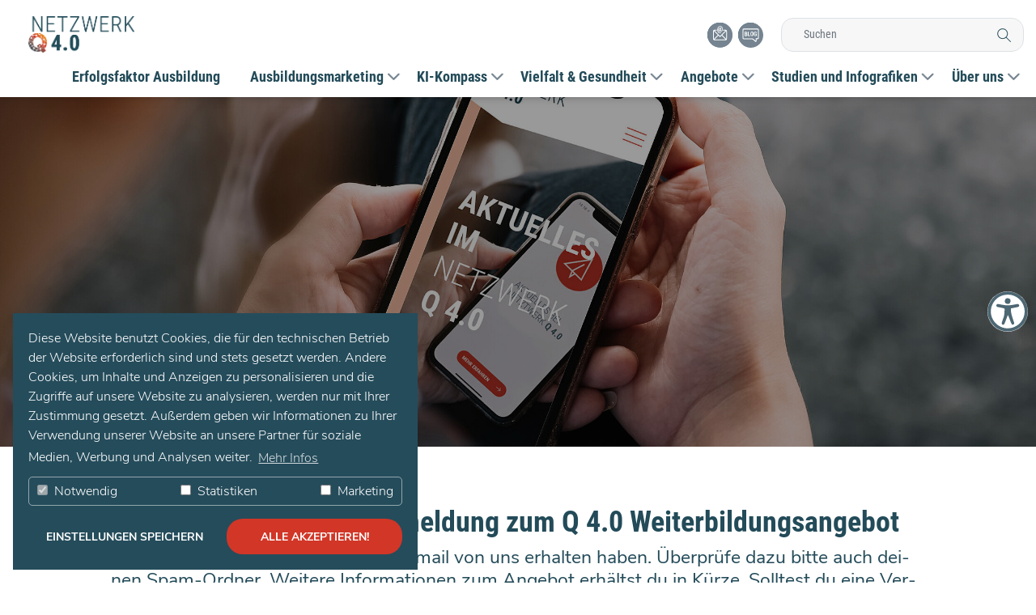

--- FILE ---
content_type: text/html; charset=utf-8
request_url: https://netzwerkq40.de/partner/sachsen-anhalt/events/event/dankesseite/
body_size: 15596
content:
<!DOCTYPE html>
<html dir="ltr" lang="de">
<head>

<meta charset="utf-8">
<!-- 
	This website is powered by TYPO3 - inspiring people to share!
	TYPO3 is a free open source Content Management Framework initially created by Kasper Skaarhoj and licensed under GNU/GPL.
	TYPO3 is copyright 1998-2026 of Kasper Skaarhoj. Extensions are copyright of their respective owners.
	Information and contribution at https://typo3.org/
-->



<title>Vielen Dank! | Netzwerk Q 4.0</title>
<meta http-equiv="x-ua-compatible" content="IE=11; IE=edge" />
<meta name="generator" content="TYPO3 CMS" />
<meta name="robots" content="noindex,follow" />
<meta property="og:type" content="website" />
<meta property="og:site_name" content="Netzwerk Q 4.0" />
<meta name="twitter:card" content="summary" />

<link rel="stylesheet" type="text/css" href="/typo3temp/assets/compressed/merged-488f50c936f06abfa62796207976cbc1.css" media="all">
<link rel="stylesheet" type="text/css" href="/typo3temp/assets/compressed/merged-945604dc8edf78bf26c6e90d6f9f41a6.css" media="all">


<script src="/typo3temp/assets/compressed/merged-7d85fe8b42e8804942dfef0a2a35474a.js"></script>
<script src="/typo3temp/assets/compressed/merged-cbfd6a2aba1937da512bdfec8f5d6718.js"></script>


<meta name="viewport" content="width=device-width, initial-scale=1.0">
<meta name="format-detection" content="telephone=no"><meta name="navtitle" content="Vielen Dank!"><link rel="apple-touch-icon" sizes="180x180" href="/fileadmin/Icons/apple-touch-icon.png">
<link rel="icon" type="image/png" sizes="32x32" href="/fileadmin/Icons/favicon-32x32.png">
<link rel="icon" type="image/png" sizes="16x16" href="/fileadmin/Icons/favicon-16x16.png">
<link rel="manifest" href="/fileadmin/Icons/site.webmanifest">
<link rel="mask-icon" href="/fileadmin/Icons/safari-pinned-tab.svg" color="#5bbad5">
<link rel="shortcut icon" href="/fileadmin/Icons/favicon.ico">
<meta name="msapplication-TileColor" content="#ffffff">
<meta name="msapplication-config" content="/fileadmin/Icons/browserconfig.xml">
<meta name="theme-color" content="#ffffff">
<meta name="google-site-verification" content="MRyrI5jKhY1IcyJ2bVLAcP7P2LWECZxPh969Ga840GI">

<script data-ignore="1" data-cookieconsent="statistics" type="text/plain"></script>

<!-- Begin Cookie Consent plugin by Dirk Persky - https://github.com/DirkPersky/typo3-dp_cookieconsent -->
<script type="text/plain" data-ignore="1" data-dp-cookieDesc="layout">
    Diese Website benutzt Cookies, die für den technischen Betrieb der Website erforderlich sind und stets gesetzt werden. Andere Cookies, um Inhalte und Anzeigen zu personalisieren und die Zugriffe auf unsere Website zu analysieren, werden nur mit Ihrer Zustimmung gesetzt. Außerdem geben wir Informationen zu Ihrer Verwendung unserer Website an unsere Partner für soziale Medien, Werbung und Analysen weiter.


    <a aria-label="learn more about cookies"
       role=button tabindex="0"
       class="cc-link"
       href="/partner/sachsen-anhalt/datenschutz/"
       rel="noopener noreferrer nofollow"
       target="_blank"
    >
        Mehr Infos
    </a>


</script>
<script type="text/plain" data-ignore="1" data-dp-cookieSelect="layout">
    <div class="dp--cookie-check" xmlns:f="http://www.w3.org/1999/html">
    <label for="dp--cookie-require">
        <input type="hidden" name="" value="" /><input disabled="disabled" class="dp--check-box" id="dp--cookie-require" type="checkbox" name="" value="" checked="checked" />
        Notwendig
    </label>
    <label for="dp--cookie-statistics">
        <input class="dp--check-box" id="dp--cookie-statistics" type="checkbox" name="" value="" />
        Statistiken
    </label>
    <label for="dp--cookie-marketing">
        <input class="dp--check-box" id="dp--cookie-marketing" type="checkbox" name="" value="" />
        Marketing
    </label>
</div>

</script>
<script type="text/plain" data-ignore="1" data-dp-cookieRevoke="layout">
    <div class="cc-revoke dp--revoke {{classes}}">
    <i class="dp--icon-fingerprint"></i>
    <span class="dp--hover">Cookies</span>
</div>



</script>
<script type="text/javascript" data-ignore="1">
    window.cookieconsent_options = {
        overlay: {
            notice: false,
            box: {
                background: 'rgba(0,0,0,.8)',
                text: '#fff'
            },
            btn: {
                background: '#b81839',
                text: '#fff'
            }
        },
        content: {
            message:'Diese Website benutzt Cookies, die für den technischen Betrieb der Website erforderlich sind und stets gesetzt werden. Andere Cookies, um Inhalte und Anzeigen zu personalisieren und die Zugriffe auf unsere Website zu analysieren, werden nur mit Ihrer Zustimmung gesetzt. Außerdem geben wir Informationen zu Ihrer Verwendung unserer Website an unsere Partner für soziale Medien, Werbung und Analysen weiter.',
            dismiss:'Einstellungen speichern',
            allow:'Einstellungen speichern',
            deny: 'Ablehnen',
            link:'Mehr Infos',
            href:'/partner/sachsen-anhalt/datenschutz/',
            target:'_blank',

            dpRequire: 'Notwendig',
            dpStatistik: 'Statistiken',
            dpMarketing: 'Marketing',

            media: {
                notice: 'Cookie-Hinweis',
                desc: 'Durch das Laden dieser Ressource wird eine Verbindung zu externen Servern hergestellt, die Cookies und andere Tracking-Technologien verwenden, um die Benutzererfahrung zu personalisieren und zu verbessern. Weitere Informationen finden Sie in unserer Datenschutzerklärung.',
                btn: 'Erlaube Cookies und lade diese Ressource',
            },

            'allow-all': 'alle akzeptieren!'
        },
        autoOpen: true || false,
        layout: 'dpextend',
        theme: 'classic',
        position: 'bottom-left',
        type: 'opt-in',
        revokable: true,
        reloadOnRevoke: true,
        checkboxes: {"statistics":"false","marketing":"false"},
        dismissOnScroll: parseInt('{$plugin.tx_cookieconsent.settings.dismissOnScroll}')||false,
        palette: {
            popup: {
                background: '#254c5b',
                text: '#fff'
            },
            button: {
                background: '#d13627',
                text: '#fff',
            }
        }
    };
</script>
<!-- End Cookie Consent plugin -->
  <script data-ignore="1" data-cookieconsent="statistics" type="text/plain" data-src="/typo3conf/ext/yaw_template/Resources/Public/JavaScript/tracking.js"></script><meta property="og:url" content="https://netzwerkq40.de/partner/sachsen-anhalt/events/event/dankesseite/" />

						<style>@media (min-width: 1200px) { header .hero { /* max width 2200px, cropVariant: full */ background-image: url('/fileadmin/_processed_/b/d/csm_netzwerkq40_aktuelles-screen-IPhone-308854809_RGB_e5a28b26df.jpg'); } } @media (max-width: 1199.98px) { header .hero { /* max width 1199.98px, cropVariant: lg */ background-image: url('/fileadmin/_processed_/b/d/csm_netzwerkq40_aktuelles-screen-IPhone-308854809_RGB_afc0736e1d.jpg'); } } @media (max-width: 991.98px) { header .hero { /* max width 991.98px, cropVariant: md */ background-image: url('/fileadmin/_processed_/b/d/csm_netzwerkq40_aktuelles-screen-IPhone-308854809_RGB_906be02e28.jpg'); } } @media (max-width: 767.98px) { header .hero { /* max width 767.98px, cropVariant: sm */ background-image: url('/fileadmin/_processed_/b/d/csm_netzwerkq40_aktuelles-screen-IPhone-308854809_RGB_df4531e2da.jpg'); } } @media (max-width: 575.98px) { header .hero { /* max width 575.98px, cropVariant: xs */ background-image: url('/fileadmin/_processed_/b/d/csm_netzwerkq40_aktuelles-screen-IPhone-308854809_RGB_6bd8218751.jpg'); } }</style>
</head>
<body class="layout-kontakt layout-FullWidthGrayBG newcolors flyout"  id="page_2455">


<div class="page-overlay from-bottom">
    <div class="animate-box-bottom"></div>
</div>

<div id="page">

	
	

	

	


	<a class="sr-only sr-only-focusable" href="#content">
		Zum Inhalt springen
	</a>




	<header id="header" class="shape-after">
		


	<div class="fixed-top bg-transparent-white" id="nav-primary" data-footer-uid="720">

	

		

    

    

	<nav class="d-block navbar navbar-expand-lg navbar-light clearfix navbar-overlay-menu compensate-for-scrollbar has-flyout">
		<div class="container-fluid max-1700">
			

	<nav class="d-flex justify-content-between p-relative w-100">

		
				<div itemscope itemtype="http://schema.org/Organization" class="navbar-brand">
                    
					<a itemprop="url" class="brand-link overlay-link shrinked" tabindex="1" href="/">
						<picture class="mainlogo shrinked"> <!-- 1 -->
                            <img src="/fileadmin/shrink-logo_q.png" alt="Netzwerk Q 4.0" title="Netzwerk Q 4.0" itemprop="logo" class="img-fluid shrinked-logo">
						</picture>
                        <picture class="mainlogo regular"> <!-- 3 -->
                            <source type="image/svg+xml" srcset="/fileadmin/user_upload/logo.png">
                            <img src="/fileadmin/user_upload/logo.png" alt="Netzwerk Q 4.0" title="Netzwerk Q 4.0" itemprop="logo" class="img-fluid">
						</picture>
					</a>
					
						<picture> <!-- 2 -->
						  <source type="image/svg+xml" srcset="">
						  <img src="/fileadmin/user_upload/partner/sachsen-anhalt/home/netzwerk-Q4-sachsen-anhalt.png" alt="Netzwerk Q 4.0" title="Netzwerk Q 4.0" itemprop="logo" class="img-fluid">
						</picture>
					
					
							
						
				</div>
			


        
                <div class="ml-auto">
                    <div class="d-flex flex-row-reverse">
                        <div class="overlay-wrap position-relative mr-0 ml-auto">
                            <a class="nav-link navbar-toggler px-0 d-flex overlay-toggler" href="#overlaymenu">
                                <span class="iconlabel d-inline-block mr-2">Menü</span>
                                <div id="nav-icon0">
                                  <span></span>
                                  <span></span>
                                  <span></span>
                                  <span></span>
                                  <span></span>
                                  <span></span>
                                </div>
                            </a>

                            
        

        

        <div id="overlaymenu" class="overlay-menu shadow-lg v2">
            <div class="overlay-menu__content container-fluid w-100 d-block px-0">
                
                        <div class="h-100 w-100" data-uid="1947">
                            
    <meta itemprop="url" content="https://netzwerkq40.de/"/>
    <form itemprop="potentialAction" itemscope itemtype="http://schema.org/SearchAction" action="" method="post" name="searchform-default-mobile" role="search" class="header-training-search mx-0 mb-4 mt-2">
        <div class="form-row search-wrapper">
            <div class="input-group search align-items-center">
                <meta itemprop="target" content="{search_term_string}"/>
                <input itemprop="query-input" name="search_term_string" type="text" style="display: none;"/>

                <input type="text" placeholder="Suchen" id="tx_indexedsearch_word-default-mobile" name="tx_indexedsearch_pi2[search][sword]" class="form-control custom-field">
                <span class="input-group-btn">
                    <button class="btn btn-search" type="submit">
                        <i class="fa fa-search"></i>
                    </button>
                </span>
            </div>
        </div>
    </form>

                            
<div class="frame frame-type-div frame-layout-0 frame-space-before-small frame-space-after-small" id="c30226"><div class="ce-content"><hr class="ce-div" /></div></div>



<div class="frame frame-type-wst3bootstrap_fluidrow frame-layout-0 frame-space-before-none frame-space-after-none" id="c77723"><div class="ce-content"><div class="ce-header h{$styles.content.defaultHeaderType}-mb ce-header-left"><div class="ce-headline"><div class="ce-headline"><h2 class=" Array"><a href="/ausbildung-als-strategischer-erfolgsfaktor/" target="_self">Erfolgsfaktor Ausbildung</a></h2></div></div></div><div class="row"><div class=" d-flex col-12 d-sm-flex col-sm-12 d-md-flex col-md-12 d-lg-flex col-lg-12 d-xl-flex col-xl-12  colindex-0"></div></div></div></div>



<div class="frame frame-type-wst3bootstrap_fluidrow frame-layout-0 frame-space-before-none" id="c71075"><div class="ce-content"><div class="ce-header h{$styles.content.defaultHeaderType}-mb ce-header-left"><div class="ce-headline"><div class="ce-headline"><h2 class=" Array"><a href="/themen/ausbildungsmarketing-mehr-als-nur-recruiting/" target="_self">Ausbildungsmarketing</a></h2></div></div></div><div class="row"><div class=" d-flex col-12 d-sm-flex col-sm-12 d-md-flex col-md-12 d-lg-flex col-lg-12 d-xl-flex col-xl-12  colindex-0"><div class="frame frame-type-menu_pages frame-layout-0 frame-space-before-none" id="c71076"><div class="ce-content"><ul class="nav flex-column"><li class="nav-item"><a class="nav-link" href="/themen/ausbildungsmarketing-mehr-als-nur-recruiting/azubi-recruiting-ausbilderinnen-praegen-den-einstieg/" target="_self" title="Recruiting"><span>Recruiting</span></a></li><li class="nav-item"><a class="nav-link" href="/themen/ausbildungsmarketing-mehr-als-nur-recruiting/pre-und-onboarding-azubis-richtig-begleiten/" target="_self" title="Pre- und Onboarding"><span>Pre- und Onboarding</span></a></li><li class="nav-item"><a class="nav-link" href="/themen/ausbildungsmarketing-mehr-als-nur-recruiting/mit-social-media-azubis-fuer-ihr-unternehmen-begeistern/" target="_self" title="Social Media"><span>Social Media</span></a></li><li class="nav-item"><a class="nav-link" href="/themen/ausbildungsmarketing-mehr-als-nur-recruiting/kommunikation-in-der-ausbildung-vertrauen-motivation/" target="_self" title="Kommunikation"><span>Kommunikation</span></a></li><li class="nav-item"><a class="nav-link" href="/themen/ausbildungsmarketing-mehr-als-nur-recruiting/ausbildung-mit-qualitaet-ihre-arbeit-zaehlt-wirklich/" target="_self" title="Ausbildungsqualität"><span>Ausbildungsqualität</span></a></li><li class="nav-item"><a class="nav-link" href="/themen/ausbildungsmarketing-mehr-als-nur-recruiting/fachblog-ausbildungsmarketing/" target="_self" title="Fachblog Ausbildungsmarketing"><span>Fachblog Ausbildungsmarketing</span></a></li></ul></div></div></div></div></div></div>



<div class="frame frame-type-wst3bootstrap_fluidrow frame-layout-0 frame-space-before-none" id="c59832"><div class="ce-content"><div class="ce-header h{$styles.content.defaultHeaderType}-mb ce-header-left"><div class="ce-headline"><div class="ce-headline"><h2 class=" Array"><a href="/themen/ki-kompass/" target="_self">KI-Kompass</a></h2></div></div></div><div class="row"><div class=" d-flex col-12 d-sm-flex col-sm-12 d-md-flex col-md-12 d-lg-flex col-lg-12 d-xl-flex col-xl-12  colindex-0"><div class="frame frame-type-menu_pages frame-layout-0 frame-space-before-none" id="c56015"><div class="ce-content"><ul class="nav flex-column"><li class="nav-item"><a class="nav-link" href="/themen/ki-kompass/wissensbereich-ki/" target="_self" title="Wissensbereich KI"><span>Wissensbereich KI</span></a></li><li class="nav-item"><a class="nav-link" href="/themen/ki-kompass/rechtliche-und-ethische-rahmenbedingungen/" target="_self" title="Rechtliche und ethische Rahmenbedingungen"><span>Rechtliche und ethische Rahmenbedingungen</span></a></li><li class="nav-item"><a class="nav-link" href="/themen/ki-kompass/ki-in-der-ausbildungspraxis/" target="_self" title="KI-Anwendungsbeispiele"><span>KI-Anwendungsbeispiele</span></a></li><li class="nav-item"><a class="nav-link" href="/themen/ki-kompass/veranstaltungen/" target="_self" title="Veranstaltungen"><span>Veranstaltungen</span></a></li></ul></div></div></div></div></div></div>



<div class="frame frame-type-wst3bootstrap_fluidrow frame-layout-0 frame-space-before-none" id="c69117"><div class="ce-content"><div class="ce-header h{$styles.content.defaultHeaderType}-mb ce-header-left"><div class="ce-headline"><div class="ce-headline"><h2 class=" Array"><a href="/themen/vielfalt-gesundheit/" target="_self">Vielfalt & Gesundheit</a></h2></div></div></div><div class="row"><div class=" d-flex col-12 d-sm-flex col-sm-12 d-md-flex col-md-12 d-lg-flex col-lg-12 d-xl-flex col-xl-12  colindex-0"><div class="frame frame-type-menu_pages frame-layout-0 frame-space-before-none" id="c69118"><div class="ce-content"><ul class="nav flex-column"><li class="nav-item"><a class="nav-link" href="/themen/vielfalt-gesundheit/kulturelle-vielfalt-in-der-ausbildung-erfolgreich-nutzen/" target="_self" title="Kulturelle Vielfalt"><span>Kulturelle Vielfalt</span></a></li><li class="nav-item"><a class="nav-link" href="/themen/vielfalt-gesundheit/psychische-gesundheit-in-der-ausbildung/" target="_self" title="Psychische Gesundheit"><span>Psychische Gesundheit</span></a></li><li class="nav-item"><a class="nav-link" href="/themen/vielfalt-gesundheit/sprachsensibel-ausbilden-azubis-verstehen-foerdern/" target="_self" title="Sprachsensibel ausbilden"><span>Sprachsensibel ausbilden</span></a></li><li class="nav-item"><a class="nav-link" href="/themen/vielfalt-gesundheit/motivierte-azubis-trotz-verschiedener-leistungsstaende/" target="_self" title="Motivation und Leistung"><span>Motivation und Leistung</span></a></li><li class="nav-item"><a class="nav-link" href="/themen/vielfalt-gesundheit/wissensbereich-zu-heterogenitaet-in-der-ausbildung/" target="_self" title="Wissensbereich Heterogenität"><span>Wissensbereich Heterogenität</span></a></li></ul></div></div></div></div></div></div>



<div class="frame frame-type-wst3bootstrap_fluidrow frame-layout-0 frame-space-before-none frame-space-after-none" id="c28066"><div class="ce-content"><div class="ce-header h{$styles.content.defaultHeaderType}-mb ce-header-left"><div class="ce-headline"><div class="ce-headline"><h2 class=" Array"><a href="/weiterbildungsangebote/" target="_self">Angebote</a></h2></div></div></div><div class="row"><div class=" d-flex col-12 d-sm-flex col-sm-12 d-md-flex col-md-12 d-lg-flex col-lg-12 d-xl-flex col-xl-12  colindex-0"><div class="frame frame-type-menu_pages frame-layout-0 frame-space-before-none" id="c28067"><div class="ce-content"><ul class="nav flex-column"><li class="nav-item"><a class="nav-link" href="/vortraege-und-workshops/" target="_self" title="Vorträge und Workshops"><span>Vorträge und Workshops</span></a></li><li class="nav-item"><a class="nav-link" href="/trainings-blended-learning/" target="_self" title="Trainings Blended Learning"><span>Trainings Blended Learning</span></a></li><li class="nav-item"><a class="nav-link" href="/onlinekurse/" target="_self" title="Onlinekurse"><span>Onlinekurse</span></a></li><li class="nav-item"><a class="nav-link" href="/learning-nuggets-lernmedien-fuer-ausbilderinnen/" target="_self" title="Learning Nuggets"><span>Learning Nuggets</span></a></li><li class="nav-item"><a class="nav-link" href="/weiterbildungsangebote-iw/inhouse-schulungen/" target="_self" title="Inhouse-Schulungen"><span>Inhouse-Schulungen</span></a></li><li class="nav-item"><a class="nav-link" href="/zertifikat/" target="_self" title="Zertifikat"><span>Zertifikat</span></a></li></ul></div></div></div></div></div></div>



<div class="frame frame-type-wst3bootstrap_fluidrow frame-layout-0 frame-space-before-none frame-space-after-none" id="c28078"><div class="ce-content"><div class="ce-header h{$styles.content.defaultHeaderType}-mb ce-header-left"><div class="ce-headline"><div class="ce-headline"><h2 class=" Array"><a href="/presse-medien/" target="_self">Studien und Infografiken</a></h2></div></div></div><div class="row"><div class=" d-flex col-12 d-sm-flex col-sm-12 d-md-flex col-md-12 d-lg-flex col-lg-12 d-xl-flex col-xl-12  colindex-0"><div class="frame frame-type-menu_pages frame-layout-0 frame-space-before-none" id="c28079"><div class="ce-content"><ul class="nav flex-column"><li class="nav-item"><a class="nav-link" href="/presse-medien/" target="_self" title="Studien &amp; Infografiken"><span>Studien &amp; Infografiken</span></a></li><li class="nav-item"><a class="nav-link" href="/blog/" target="_self" title="Blog"><span>Blog</span></a></li><li class="nav-item"><a class="nav-link" href="/podcast/" target="_self" title="Podcast"><span>Podcast</span></a></li><li class="nav-item"><a class="nav-link" href="/glossar/" target="_self" title="Glossar"><span>Glossar</span></a></li></ul></div></div></div></div></div></div>



<div class="frame frame-type-wst3bootstrap_fluidrow frame-layout-0 frame-space-before-none frame-space-after-none" id="c28080"><div class="ce-content"><div class="ce-header h{$styles.content.defaultHeaderType}-mb ce-header-left"><div class="ce-headline"><div class="ce-headline"><h2 class=" Array"><a href="/ueberuns/" target="_self">Über uns</a></h2></div></div></div><div class="row"><div class=" d-flex col-12 d-sm-flex col-sm-12 d-md-flex col-md-12 d-lg-flex col-lg-12 d-xl-flex col-xl-12  colindex-0"><div class="frame frame-type-menu_pages frame-layout-0 frame-space-before-none" id="c28081"><div class="ce-content"><ul class="nav flex-column"><li class="nav-item"><a class="nav-link" href="/ueberuns/" target="_self" title="NETZWERK Q 4.0"><span>NETZWERK Q 4.0</span></a></li><li class="nav-item"><a class="nav-link" href="/partneruebersicht/" target="_self" title="Partnerübersicht"><span>Partnerübersicht</span></a></li><li class="nav-item"><a class="nav-link" href="/kontakt/" target="_self" title="Kontakt"><span>Kontakt</span></a></li><li class="nav-item"><a class="nav-link" href="/datenschutz/" target="_self" title="Datenschutz"><span>Datenschutz</span></a></li><li class="nav-item"><a class="nav-link" href="/impressum/" target="_self" title="Impressum"><span>Impressum</span></a></li></ul></div></div></div></div></div></div>


                        </div>
                    
            </div>
        </div>
    
                        </div>

                        
                    </div>
            


		

			

		



		



			

		</div>
	</nav>




            
                <div class="blog-icon d-none d-lg-block ">
                    <div class="social-nav mr-0">
                        <div class="calltoaction-item btn-pinterest btn-newsletter">
                            <a title="Newsletter" class="calltoaction-item-link no-icon" href="/newsletter/">
                                <i class="fab fa-pinterest newsletter"></i>
                            </a>
                        </div>
                        <div class="calltoaction-item btn-pinterest">
                            <a title="Blog" class="calltoaction-item-link no-icon" href="/blog/">
                                <i class="fab fa-pinterest"></i>
                            </a>
                        </div>
                    </div>
                </div>

                
                

                
                
    <meta itemprop="url" content="https://netzwerkq40.de/"/>
    <form itemprop="potentialAction" itemscope itemtype="http://schema.org/SearchAction" action="" method="post" name="searchform-default" role="search" class="header-training-search d-none d-lg-block mr-0">
        <div class="form-row search-wrapper">
            <div class="input-group search align-items-center">
                <meta itemprop="target" content="{search_term_string}"/>
                <input itemprop="query-input" name="search_term_string" type="text" style="display: none;"/>

                <input type="text" placeholder="Suchen" id="tx_indexedsearch_word-default" name="tx_indexedsearch_pi2[search][sword]" class="form-control custom-field">
                <span class="input-group-btn">
                    <button class="btn btn-search" type="submit">
                        <i class="fa fa-search"></i>
                    </button>
                </span>
            </div>
        </div>
    </form>

            
		</div>

        

            <div class="container-fluid max-1700 flex-column flyout-wrapper d-none d-lg-flex pt-3 pb-1 p-relative" data-menu-pid="1947">
                <nav class="d-flex w-100 justify-content-between p-relative">
                    <!--
                    
                        <picture>
						  <img src="/fileadmin/shrink-logo.png" alt="Netzwerk Q 4.0" title="Netzwerk Q 4.0" itemprop="logo" class="img-fluid">
						</picture>
                    
                    -->

                    

                    
                        

                            
                                    <div class="spacer ml-auto mr-auto index-0"></div>
                                

                        

                        
                    
                        

                            
                                    <div class="item index-1 cid-77723" data-show="flyout-1-content" data-target="#flyout-target">
                                        <a href="/ausbildung-als-strategischer-erfolgsfaktor/" target="_self">
                                            <span class="inner bold roboto">Erfolgsfaktor Ausbildung</span>
                                        </a>

                                        <div class="d-none flyout-content" id="flyout-1-content">
                                            <div class="cid-77723-content">
                                                
<div class="frame frame-type-wst3bootstrap_fluidrow frame-layout-0 frame-space-before-none frame-space-after-none" id="c77723"><div class="ce-content"><div class="ce-header h{$styles.content.defaultHeaderType}-mb ce-header-left"><div class="ce-headline"><div class="ce-headline"><h2 class=" Array"><a href="/ausbildung-als-strategischer-erfolgsfaktor/" target="_self">Erfolgsfaktor Ausbildung</a></h2></div></div></div><div class="row"><div class=" d-flex col-12 d-sm-flex col-sm-12 d-md-flex col-md-12 d-lg-flex col-lg-12 d-xl-flex col-xl-12  colindex-0"></div></div></div></div>


                                            </div>
                                        </div>
                                    </div>
                                

                        

                        
                    
                        

                            
                                    <div class="item index-2 cid-71075" data-show="flyout-2-content" data-target="#flyout-target">
                                        <a href="/themen/ausbildungsmarketing-mehr-als-nur-recruiting/" target="_self">
                                            <span class="inner bold roboto">Ausbildungsmarketing</span>
                                        </a>

                                        <div class="d-none flyout-content" id="flyout-2-content">
                                            <div class="cid-71075-content">
                                                
<div class="frame frame-type-wst3bootstrap_fluidrow frame-layout-0 frame-space-before-none" id="c71075"><div class="ce-content"><div class="ce-header h{$styles.content.defaultHeaderType}-mb ce-header-left"><div class="ce-headline"><div class="ce-headline"><h2 class=" Array"><a href="/themen/ausbildungsmarketing-mehr-als-nur-recruiting/" target="_self">Ausbildungsmarketing</a></h2></div></div></div><div class="row"><div class=" d-flex col-12 d-sm-flex col-sm-12 d-md-flex col-md-12 d-lg-flex col-lg-12 d-xl-flex col-xl-12  colindex-0"><div class="frame frame-type-menu_pages frame-layout-0 frame-space-before-none" id="c71076"><div class="ce-content"><ul class="nav flex-column"><li class="nav-item"><a class="nav-link" href="/themen/ausbildungsmarketing-mehr-als-nur-recruiting/azubi-recruiting-ausbilderinnen-praegen-den-einstieg/" target="_self" title="Recruiting"><span>Recruiting</span></a></li><li class="nav-item"><a class="nav-link" href="/themen/ausbildungsmarketing-mehr-als-nur-recruiting/pre-und-onboarding-azubis-richtig-begleiten/" target="_self" title="Pre- und Onboarding"><span>Pre- und Onboarding</span></a></li><li class="nav-item"><a class="nav-link" href="/themen/ausbildungsmarketing-mehr-als-nur-recruiting/mit-social-media-azubis-fuer-ihr-unternehmen-begeistern/" target="_self" title="Social Media"><span>Social Media</span></a></li><li class="nav-item"><a class="nav-link" href="/themen/ausbildungsmarketing-mehr-als-nur-recruiting/kommunikation-in-der-ausbildung-vertrauen-motivation/" target="_self" title="Kommunikation"><span>Kommunikation</span></a></li><li class="nav-item"><a class="nav-link" href="/themen/ausbildungsmarketing-mehr-als-nur-recruiting/ausbildung-mit-qualitaet-ihre-arbeit-zaehlt-wirklich/" target="_self" title="Ausbildungsqualität"><span>Ausbildungsqualität</span></a></li><li class="nav-item"><a class="nav-link" href="/themen/ausbildungsmarketing-mehr-als-nur-recruiting/fachblog-ausbildungsmarketing/" target="_self" title="Fachblog Ausbildungsmarketing"><span>Fachblog Ausbildungsmarketing</span></a></li></ul></div></div></div></div></div></div>


                                            </div>
                                        </div>
                                    </div>
                                

                        

                        
                    
                        

                            
                                    <div class="item index-3 cid-59832" data-show="flyout-3-content" data-target="#flyout-target">
                                        <a href="/themen/ki-kompass/" target="_self">
                                            <span class="inner bold roboto">KI-Kompass</span>
                                        </a>

                                        <div class="d-none flyout-content" id="flyout-3-content">
                                            <div class="cid-59832-content">
                                                
<div class="frame frame-type-wst3bootstrap_fluidrow frame-layout-0 frame-space-before-none" id="c59832"><div class="ce-content"><div class="ce-header h{$styles.content.defaultHeaderType}-mb ce-header-left"><div class="ce-headline"><div class="ce-headline"><h2 class=" Array"><a href="/themen/ki-kompass/" target="_self">KI-Kompass</a></h2></div></div></div><div class="row"><div class=" d-flex col-12 d-sm-flex col-sm-12 d-md-flex col-md-12 d-lg-flex col-lg-12 d-xl-flex col-xl-12  colindex-0"><div class="frame frame-type-menu_pages frame-layout-0 frame-space-before-none" id="c56015"><div class="ce-content"><ul class="nav flex-column"><li class="nav-item"><a class="nav-link" href="/themen/ki-kompass/wissensbereich-ki/" target="_self" title="Wissensbereich KI"><span>Wissensbereich KI</span></a></li><li class="nav-item"><a class="nav-link" href="/themen/ki-kompass/rechtliche-und-ethische-rahmenbedingungen/" target="_self" title="Rechtliche und ethische Rahmenbedingungen"><span>Rechtliche und ethische Rahmenbedingungen</span></a></li><li class="nav-item"><a class="nav-link" href="/themen/ki-kompass/ki-in-der-ausbildungspraxis/" target="_self" title="KI-Anwendungsbeispiele"><span>KI-Anwendungsbeispiele</span></a></li><li class="nav-item"><a class="nav-link" href="/themen/ki-kompass/veranstaltungen/" target="_self" title="Veranstaltungen"><span>Veranstaltungen</span></a></li></ul></div></div></div></div></div></div>


                                            </div>
                                        </div>
                                    </div>
                                

                        

                        
                    
                        

                            
                                    <div class="item index-4 cid-69117" data-show="flyout-4-content" data-target="#flyout-target">
                                        <a href="/themen/vielfalt-gesundheit/" target="_self">
                                            <span class="inner bold roboto">Vielfalt &amp; Gesundheit</span>
                                        </a>

                                        <div class="d-none flyout-content" id="flyout-4-content">
                                            <div class="cid-69117-content">
                                                
<div class="frame frame-type-wst3bootstrap_fluidrow frame-layout-0 frame-space-before-none" id="c69117"><div class="ce-content"><div class="ce-header h{$styles.content.defaultHeaderType}-mb ce-header-left"><div class="ce-headline"><div class="ce-headline"><h2 class=" Array"><a href="/themen/vielfalt-gesundheit/" target="_self">Vielfalt & Gesundheit</a></h2></div></div></div><div class="row"><div class=" d-flex col-12 d-sm-flex col-sm-12 d-md-flex col-md-12 d-lg-flex col-lg-12 d-xl-flex col-xl-12  colindex-0"><div class="frame frame-type-menu_pages frame-layout-0 frame-space-before-none" id="c69118"><div class="ce-content"><ul class="nav flex-column"><li class="nav-item"><a class="nav-link" href="/themen/vielfalt-gesundheit/kulturelle-vielfalt-in-der-ausbildung-erfolgreich-nutzen/" target="_self" title="Kulturelle Vielfalt"><span>Kulturelle Vielfalt</span></a></li><li class="nav-item"><a class="nav-link" href="/themen/vielfalt-gesundheit/psychische-gesundheit-in-der-ausbildung/" target="_self" title="Psychische Gesundheit"><span>Psychische Gesundheit</span></a></li><li class="nav-item"><a class="nav-link" href="/themen/vielfalt-gesundheit/sprachsensibel-ausbilden-azubis-verstehen-foerdern/" target="_self" title="Sprachsensibel ausbilden"><span>Sprachsensibel ausbilden</span></a></li><li class="nav-item"><a class="nav-link" href="/themen/vielfalt-gesundheit/motivierte-azubis-trotz-verschiedener-leistungsstaende/" target="_self" title="Motivation und Leistung"><span>Motivation und Leistung</span></a></li><li class="nav-item"><a class="nav-link" href="/themen/vielfalt-gesundheit/wissensbereich-zu-heterogenitaet-in-der-ausbildung/" target="_self" title="Wissensbereich Heterogenität"><span>Wissensbereich Heterogenität</span></a></li></ul></div></div></div></div></div></div>


                                            </div>
                                        </div>
                                    </div>
                                

                        

                        
                    
                        

                            
                                    <div class="item index-5 cid-28066" data-show="flyout-5-content" data-target="#flyout-target">
                                        <a href="/weiterbildungsangebote/" target="_self">
                                            <span class="inner bold roboto">Angebote</span>
                                        </a>

                                        <div class="d-none flyout-content" id="flyout-5-content">
                                            <div class="cid-28066-content">
                                                
<div class="frame frame-type-wst3bootstrap_fluidrow frame-layout-0 frame-space-before-none frame-space-after-none" id="c28066"><div class="ce-content"><div class="ce-header h{$styles.content.defaultHeaderType}-mb ce-header-left"><div class="ce-headline"><div class="ce-headline"><h2 class=" Array"><a href="/weiterbildungsangebote/" target="_self">Angebote</a></h2></div></div></div><div class="row"><div class=" d-flex col-12 d-sm-flex col-sm-12 d-md-flex col-md-12 d-lg-flex col-lg-12 d-xl-flex col-xl-12  colindex-0"><div class="frame frame-type-menu_pages frame-layout-0 frame-space-before-none" id="c28067"><div class="ce-content"><ul class="nav flex-column"><li class="nav-item"><a class="nav-link" href="/vortraege-und-workshops/" target="_self" title="Vorträge und Workshops"><span>Vorträge und Workshops</span></a></li><li class="nav-item"><a class="nav-link" href="/trainings-blended-learning/" target="_self" title="Trainings Blended Learning"><span>Trainings Blended Learning</span></a></li><li class="nav-item"><a class="nav-link" href="/onlinekurse/" target="_self" title="Onlinekurse"><span>Onlinekurse</span></a></li><li class="nav-item"><a class="nav-link" href="/learning-nuggets-lernmedien-fuer-ausbilderinnen/" target="_self" title="Learning Nuggets"><span>Learning Nuggets</span></a></li><li class="nav-item"><a class="nav-link" href="/weiterbildungsangebote-iw/inhouse-schulungen/" target="_self" title="Inhouse-Schulungen"><span>Inhouse-Schulungen</span></a></li><li class="nav-item"><a class="nav-link" href="/zertifikat/" target="_self" title="Zertifikat"><span>Zertifikat</span></a></li></ul></div></div></div></div></div></div>


                                            </div>
                                        </div>
                                    </div>
                                

                        

                        
                    
                        

                            
                                    <div class="item index-6 cid-28078" data-show="flyout-6-content" data-target="#flyout-target">
                                        <a href="/presse-medien/" target="_self">
                                            <span class="inner bold roboto">Studien und Infografiken</span>
                                        </a>

                                        <div class="d-none flyout-content" id="flyout-6-content">
                                            <div class="cid-28078-content">
                                                
<div class="frame frame-type-wst3bootstrap_fluidrow frame-layout-0 frame-space-before-none frame-space-after-none" id="c28078"><div class="ce-content"><div class="ce-header h{$styles.content.defaultHeaderType}-mb ce-header-left"><div class="ce-headline"><div class="ce-headline"><h2 class=" Array"><a href="/presse-medien/" target="_self">Studien und Infografiken</a></h2></div></div></div><div class="row"><div class=" d-flex col-12 d-sm-flex col-sm-12 d-md-flex col-md-12 d-lg-flex col-lg-12 d-xl-flex col-xl-12  colindex-0"><div class="frame frame-type-menu_pages frame-layout-0 frame-space-before-none" id="c28079"><div class="ce-content"><ul class="nav flex-column"><li class="nav-item"><a class="nav-link" href="/presse-medien/" target="_self" title="Studien &amp; Infografiken"><span>Studien &amp; Infografiken</span></a></li><li class="nav-item"><a class="nav-link" href="/blog/" target="_self" title="Blog"><span>Blog</span></a></li><li class="nav-item"><a class="nav-link" href="/podcast/" target="_self" title="Podcast"><span>Podcast</span></a></li><li class="nav-item"><a class="nav-link" href="/glossar/" target="_self" title="Glossar"><span>Glossar</span></a></li></ul></div></div></div></div></div></div>


                                            </div>
                                        </div>
                                    </div>
                                

                        

                        
                    
                        

                            
                                    <div class="item index-7 cid-28080" data-show="flyout-7-content" data-target="#flyout-target">
                                        <a href="/ueberuns/" target="_self">
                                            <span class="inner bold roboto">Über uns</span>
                                        </a>

                                        <div class="d-none flyout-content" id="flyout-7-content">
                                            <div class="cid-28080-content">
                                                
<div class="frame frame-type-wst3bootstrap_fluidrow frame-layout-0 frame-space-before-none frame-space-after-none" id="c28080"><div class="ce-content"><div class="ce-header h{$styles.content.defaultHeaderType}-mb ce-header-left"><div class="ce-headline"><div class="ce-headline"><h2 class=" Array"><a href="/ueberuns/" target="_self">Über uns</a></h2></div></div></div><div class="row"><div class=" d-flex col-12 d-sm-flex col-sm-12 d-md-flex col-md-12 d-lg-flex col-lg-12 d-xl-flex col-xl-12  colindex-0"><div class="frame frame-type-menu_pages frame-layout-0 frame-space-before-none" id="c28081"><div class="ce-content"><ul class="nav flex-column"><li class="nav-item"><a class="nav-link" href="/ueberuns/" target="_self" title="NETZWERK Q 4.0"><span>NETZWERK Q 4.0</span></a></li><li class="nav-item"><a class="nav-link" href="/partneruebersicht/" target="_self" title="Partnerübersicht"><span>Partnerübersicht</span></a></li><li class="nav-item"><a class="nav-link" href="/kontakt/" target="_self" title="Kontakt"><span>Kontakt</span></a></li><li class="nav-item"><a class="nav-link" href="/datenschutz/" target="_self" title="Datenschutz"><span>Datenschutz</span></a></li><li class="nav-item"><a class="nav-link" href="/impressum/" target="_self" title="Impressum"><span>Impressum</span></a></li></ul></div></div></div></div></div></div>


                                            </div>
                                        </div>
                                    </div>
                                

                        

                        
                    
                </nav>

                <div class="d-none flyout-container pt-4 pb-2 mr-auto" id="flyout-target"></div>
            </div>

        

		<div class="container d-none d-lg-block">
			<div class="collapse w-100 d-lg-none clearfix mt-2 mb-1 d-print-none" id="bd-search-nav">
				
	<div itemscope itemtype="http://schema.org/WebSite" class="">
		<meta itemprop="url" content="https://netzwerkq40.de/"/>
		<form itemprop="potentialAction" itemscope itemtype="http://schema.org/SearchAction"
			  action=""
			  method="post" name="searchform-mobile" role="search" class="form-search">


			<div class="input-group">

				<meta itemprop="target"
					  content="{search_term_string}"/>
				<input itemprop="query-input" name="search_term_string" type="text" style="display: none;"/>

				<input class="form-control searchbox"
					   placeholder="Suchbegriff"
					   id="tx_indexedsearch_word-mobile" name="tx_indexedsearch_pi2[search][sword]" type="text"/>
				<span class="input-group-btn">
						<button class="btn btn-search " type="submit"><i class="fa fa-search"></i></button>
				</span>
			</div>


		</form>

	</div>



			</div>
		</div>
	</nav>



		

	</div>

	
		

			
		


        <!--
            

            

            hero.useJumbotron: 1 jumbotron
            hero.useBigImage: 1 header_big
            hero.useDarkImage: 1 header_darken
        -->

		
				
                        

		

        
        

		

			

				

					

					

                    
                    
				
			

		

		<section class="hero bg-img jumbotron big dark " data-img-alt="" data-img-title="">

			

					<div class="">
						
					</div>

					
					
					
					
							
						
				

		</section>


	
                    
			

	
	

		
	


	



	</header>

    <div class="body-wrapper bg-gray-705">
    	<main class="main-content" id="content" >


    		

			<!--TYPO3SEARCH_begin-->
			
<div class="frame frame-type-wst3bootstrap_container frame-layout-0 frame-space-before-none frame-space-after-none" id="c18077"><div class="ce-content"><div class="intro bg-white no-end"><div class="container p-extra-padding  keine bg-white gutters "><div class="frame frame-type-shortcut frame-layout-0 frame-space-before-none frame-space-after-medium" id="c78533"><div class="ce-content"><div class="frame frame-type-textpic frame-layout-0 frame-space-before-none frame-space-after-medium" id="c78502"><div class="ce-content"><div class="ce-header h{$styles.content.defaultHeaderType}-mb ce-header-left"><div class="ce-headline"><div class="ce-headline"><h2 class=" Array bold">
      Vielen Dank für deine Anmeldung zum Q 4.0 Weiterbildungsangebot
    </h2></div></div></div><div class="ce-bodytext"><p>Du solltest parallel eine Bestätigungsmail von uns erhalten haben. Überprüfe dazu bitte auch deinen Spam-Ordner. Weitere Informationen zum Angebot erhältst du in Kürze. Solltest du eine Veranstaltung in Planung ausgewählt haben, melden wir uns bei dir, sobald wir einen Starttermin für die Veranstaltung festgelegt haben.</p></div><div class="ce-gallery"></div></div></div></div></div></div></div></div></div>


			<!--TYPO3SEARCH_end-->
			
	

    	</main>



    	<footer id="footer">

    		

    
    

    
    
    


    

    

    
            <div class="footer-section d-none footer-redesign redesign-2024" data-footer-uid="720" data-default-footer-uid="2033">
                <div class="container-fluid p-extra-padding x-margin pb-5">
                    

        


    

                    
                        <div class="row content mb-5">
                            <div class="navigation d-flex col-12">
                                
<div class="frame frame-type-header frame-layout-0 frame-space-before-none frame-space-after-none" id="c12421"><div class="ce-content"><div class="ce-header h4-mb ce-header-left"><div class="ce-headline"><div class="ce-headline"><h3 class="h4 c-secondary bold">
      Jetzt informiert bleiben und für unseren Newsletter anmelden!
    </h3></div></div></div></div></div>


                            </div>
                        </div>
                    
                    <div class="row content">
                        <div class="navigation d-flex col-12 col-sm-4 col-md-3 col-lg-3 col-xl-3 align-items-start">
                            
                                
<!-- record.header_link =  --><!-- target = #overlaymenu-newsletter --><a href="#overlaymenu-newsletter" target="_self" class="btn btn-lg btn-primary frame-space-after-large" id="c12425" data-placement="top"><span>ANMELDEN</span><i class="fa fa-arrow-right"></i></a><!--
                <a id="c12425" href="#overlaymenu-newsletter"
                   class="btn btn-lg btn-primary   frame-space-after-large "
                   title="" data-toggle=""
                   data-placement="top" data-content=""><span>ANMELDEN</span><i class="fa fa-arrow-right"></i></a>
                -->


                                
                            
                        </div>
                        <div class="text d-flex col-12 col-sm-8 col-md-9 col-lg-7 col-xl-7">
                            
                                    
<div class="frame frame-type-text frame-layout-0 frame-space-before-none frame-space-after-medium" id="c6561"><div class="ce-content"><p>Das NETZWERK <strong>Q 4.0</strong> in Sachsen-Anhalt gehört zum bundesweiten NETZWERK <strong>Q 4.0</strong>.<br> NETZWERK <strong>Q 4.0</strong> ist ein gemeinsames Projekt des Instituts der deutschen Wirtschaft (IW) und der Bildungswerke der Wirtschaft und anderen Bildungsinstitutionen und wird gefördert durch das Bundesministerium für Bildung und Forschung (BMBF). Es hat zum Ziel, Ausbilderinnen und Ausbildern in Zeiten der Digitalisierung moderne Fach- und Sozialkompetenzen zu vermitteln, sodass diese in der Lage sind, die Inhalte und Prozesse der Ausbildung in ihrem Unternehmen entsprechend den aktuellen Entwicklungen des digitalen Wandels zu gestalten. Weitere Informationen finden Sie unter <a href="https://netzwerkq40.de" target="_blank">netzwerkq40.de</a></p></div></div>


                                
                        </div>
                        <div class="spacer d-flex col-12 col-sm-0 col-md-0 col-lg-2 col-xl-2"></div>
                    </div>

                    <div class="bottom-logos row d-flex flex-row justify-content-end align-items-center footer-new-logos align-items-stretch">
                        
                            <div class="col-auto headermenu mr-auto">
                                <p class="bold roboto">
                                    Folge uns auch auf
                                </p>
                                
          <div class="social-nav float-right mb-4" data-content-uid="">
            
                    

                        
                            <div class="calltoaction-item order-3 btn-facebook">
                                <a href="https://www.facebook.com/NetzwerkQ4.0" title="Facebook" target="_blank" class="calltoaction-item-link no-icon" rel="noreferrer">
                                    <i class="fab fa-facebook-f"></i>
                                </a>
                            </div>
                        

                    

                        
                            <div class="calltoaction-item order-5 btn-youtube">
                                <a href="https://www.youtube.com/channel/UC93mcgaEAliy7w_yolVEnGw" title="Youtube" target="_blank" class="calltoaction-item-link no-icon" rel="noreferrer">
                                    <i class="fab fa-youtube"></i>
                                </a>
                            </div>
                        

                    

                        
                            <div class="calltoaction-item order-4 btn-instagram">
                                <a href="https://www.instagram.com/netzwerkq4.0" title="Instagram" target="_blank" class="calltoaction-item-link no-icon" rel="noreferrer">
                                    <i class="fab fa-instagram"></i>
                                </a>
                            </div>
                        

                    

                        
                            <div class="calltoaction-item order-5 btn-pinterest">
                                <a href="https://netzwerkq40.de/de/blog/" title="Pinterest" target="_blank" class="calltoaction-item-link no-icon">
                                    <i class="fab fa-pinterest"></i>
                                </a>
                            </div>
                        

                    

                        

                    

                        
                            <div class="calltoaction-item order-1 btn-linkedin">
                                <a href="https://www.linkedin.com/company/netzwerk-q-4-0-ausbilden-im-digitalen-wandel" title="LinkedIn" target="_blank" class="calltoaction-item-link no-icon" rel="noreferrer">
                                    <i class="fab fa-linkedin-in"></i>
                                </a>
                            </div>
                        

                    

                        
                            <div class="calltoaction-item order-2 btn-twitter">
                                <a href="https://twitter.com/Q40_Zentral" title="twitter" target="_blank" class="calltoaction-item-link no-icon" rel="noreferrer">
                                    <i class="fab fa-twitter"></i>
                                </a>
                            </div>
                        

                    

                
          </div>
     
                            </div>
                        
                        
                            <div class="bmf col-12 col-sm-6 col-md-auto d-flex flex-row">
                                <div class="d-inline-block">
                                    
<div class="frame frame-type-image frame-layout-0 frame-space-before-none frame-space-after-medium" id="c12416"><div class="ce-content"><div class="ce-gallery"><div class="ce-gallery" data-ce-columns="1" data-ce-images="1"><div class="row"><div class=" d-block col-12 d-sm-block col-sm-12 d-md-block col-md-12 d-lg-block col-lg-12 d-xl-block col-xl-12 "><figure class="image "><div><picture><!-- useCropVariant: --><!-- 1200px --><source srcset="/fileadmin/_processed_/1/1/csm_BMBFSFJ_de_v1__Web_farbig_95c556ca0f.png, /fileadmin/_processed_/1/1/csm_BMBFSFJ_de_v1__Web_farbig_207366f74a.png 2x" media="(min-width: 1200px)" /><!-- scale: 1, maxWidth: 1200px, maxWidthHD: 2400px --><!-- 992px - 1200px --><source srcset="/fileadmin/_processed_/1/1/csm_BMBFSFJ_de_v1__Web_farbig_a8be9b97d8.png, /fileadmin/_processed_/1/1/csm_BMBFSFJ_de_v1__Web_farbig_793a95f4d9.png 2x" media="(min-width: 992px)" /><!-- scale: 1, maxWidth: 992px, maxWidthHD: 1984px --><!-- 576px - 992px --><source srcset="/fileadmin/_processed_/1/1/csm_BMBFSFJ_de_v1__Web_farbig_d57b1c41f5.png, /fileadmin/_processed_/1/1/csm_BMBFSFJ_de_v1__Web_farbig_a1253baa5f.png 2x" media="(min-width: 768px)" /><!-- scale: 1, maxWidth: 768px, maxWidthHD: 1536px --><!-- 576px - 768px --><source srcset="/fileadmin/_processed_/1/1/csm_BMBFSFJ_de_v1__Web_farbig_994f5d2400.png, /fileadmin/_processed_/1/1/csm_BMBFSFJ_de_v1__Web_farbig_efbb26a6eb.png 2x" media="(min-width: 576px)" /><!-- scale: 1, maxWidth: 576px, maxWidthHD: 1152px --><!-- 0px - 576px --><img src="/typo3conf/ext/yaw_template/Resources/Public/Images/dummyimage.png" data-src="/fileadmin/_processed_/1/1/csm_BMBFSFJ_de_v1__Web_farbig_994f5d2400.png"
                 alt="BMBFSFJ_de_v1__Web_farbig.png  "
                 title=""
                 class="img-fluid   lazyload" /></picture></div></figure></div></div></div></div></div></div>


                                </div>
                            </div>
                            <div class="bmf iw-wrapper col-12 col-sm-6 col-md-auto d-flex flex-row">
                                <a class="d-inline-block ml-3" href="https://www.iwkoeln.de/" target="_blank">
                                    <figure class="image iw">
                                        <div>
                                            <img src="/fileadmin/user_upload/partner/alle_partnerlogos_header/iw-logo-koordination_01.png" alt="Logo IW.svg" title="" class="img-fluid">
                                        </div>
                                    </figure>
                                </a>
                            </div>
                        
                        
                    </div>
                </div>
                <div class="container-fluid">
                    <div class="row footer-2024-content">
                        <div class="col-12 px-0">
                            
<div class="frame frame-type-wst3bootstrap_container frame-layout-0 frame-space-before-none frame-space-after-none" id="c50091"><div class="ce-content"><div class="container-fluid p-extra-padding  keine bg-secondary-lighten-2 gutters footer-mainnav py-5"><div class="frame frame-type-wst3bootstrap_fluidrow frame-layout-0 frame-space-before-none frame-space-after-none" id="c50123"><div class="ce-content"><div class="row"><div class=" d-flex col-12 d-sm-flex col-sm-12 d-md-flex col-md-12 d-lg-flex col-lg-1 d-xl-flex col-xl-1  mr-auto colindex-0"><div class="frame frame-type-header frame-layout-0 frame-space-before-none frame-space-after-none" id="c50531"><div class="ce-content"><div class="ce-header h{$styles.content.defaultHeaderType}-mb ce-header-left"><div class="ce-headline"><div class="ce-headline"><h2 class=" Array"><a href="/" target="_self">Home</a></h2></div></div></div></div></div></div><div class=" d-flex col-12 d-sm-flex col-sm-12 d-md-flex col-md-12 d-lg-flex col-lg-1 d-xl-flex col-xl-1  colindex-1"><div class="frame frame-type-header frame-layout-0 frame-space-before-none frame-space-after-none" id="c50124"><div class="ce-content"><div class="ce-header h{$styles.content.defaultHeaderType}-mb ce-header-left"><div class="ce-headline"><div class="ce-headline"><h2 class=" Array"><a href="/kontakt/" target="_self">Kontakt</a></h2></div></div></div></div></div></div><div class=" d-flex col-12 d-sm-flex col-sm-12 d-md-flex col-md-12 d-lg-flex col-lg-1 d-xl-flex col-xl-1  colindex-2"><div class="frame frame-type-header frame-layout-0 frame-space-before-none frame-space-after-none" id="c50125"><div class="ce-content"><div class="ce-header h{$styles.content.defaultHeaderType}-mb ce-header-left"><div class="ce-headline"><div class="ce-headline"><h2 class=" Array"><a href="/themen/" target="_self">Themen</a></h2></div></div></div></div></div></div><div class=" d-flex col-12 d-sm-flex col-sm-12 d-md-flex col-md-12 d-lg-flex col-lg-1 d-xl-flex col-xl-1  colindex-3"><div class="frame frame-type-header frame-layout-0 frame-space-before-none frame-space-after-none" id="c50126"><div class="ce-content"><div class="ce-header h{$styles.content.defaultHeaderType}-mb ce-header-left"><div class="ce-headline"><div class="ce-headline"><h2 class=" Array"><a href="/weiterbildungsangebote/" target="_self">Weiterbildungsangebote</a></h2></div></div></div></div></div><div class="frame frame-type-menu_pages frame-layout-0 frame-space-before-small" id="c50212"><div class="ce-content"><ul class="nav flex-column"><li class="nav-item"><a class="nav-link" href="/trainings-blended-learning/" target="_self" title="Trainings Blended Learning"><span>Trainings Blended Learning</span></a></li><li class="nav-item"><a class="nav-link" href="/onlinekurse/" target="_self" title="Onlinekurse"><span>Onlinekurse</span></a></li><li class="nav-item"><a class="nav-link" href="/vortraege-und-workshops/" target="_self" title="Vorträge und Workshops"><span>Vorträge und Workshops</span></a></li><li class="nav-item"><a class="nav-link" href="/learning-nuggets-lernmedien-fuer-ausbilderinnen/" target="_self" title="Learning Nuggets"><span>Learning Nuggets</span></a></li></ul></div></div></div><div class=" d-flex col-12 d-sm-flex col-sm-12 d-md-flex col-md-12 d-lg-flex col-lg-1 d-xl-flex col-xl-1  colindex-4"><div class="frame frame-type-header frame-layout-0 frame-space-before-none frame-space-after-none" id="c50127"><div class="ce-content"><div class="ce-header h{$styles.content.defaultHeaderType}-mb ce-header-left"><div class="ce-headline"><div class="ce-headline"><h2 class=" Array"><a href="/zertifikat/" target="_self">Zertifikat</a></h2></div></div></div></div></div></div><div class=" d-flex col-12 d-sm-flex col-sm-12 d-md-flex col-md-12 d-lg-flex col-lg-1 d-xl-flex col-xl-1  colindex-5"><div class="frame frame-type-header frame-layout-0 frame-space-before-none frame-space-after-none" id="c50128"><div class="ce-content"><div class="ce-header h{$styles.content.defaultHeaderType}-mb ce-header-left"><div class="ce-headline"><div class="ce-headline"><h2 class=" Array">
      Service & Events
    </h2></div></div></div></div></div><div class="frame frame-type-menu_pages frame-layout-0 frame-space-before-small" id="c50213"><div class="ce-content"><ul class="nav flex-column"><li class="nav-item"><a class="nav-link" href="" title="Aktuelles"><span>Aktuelles</span></a></li><li class="nav-item"><a class="nav-link" href="/blog/" target="_self" title="Blog"><span>Blog</span></a></li><li class="nav-item"><a class="nav-link" href="/presse-medien/" target="_self" title="Studien &amp; Infografiken"><span>Studien &amp; Infografiken</span></a></li><li class="nav-item"><a class="nav-link" href="https://netzwerkq40.de/de/trainings-blended-learning/#format=Event" target="_blank" title="Weitere Events"><span>Weitere Events</span></a></li></ul></div></div></div><div class=" d-flex col-12 d-sm-flex col-sm-12 d-md-flex col-md-12 d-lg-flex col-lg-1 d-xl-flex col-xl-1  colindex-6"><div class="frame frame-type-header frame-layout-0 frame-space-before-none frame-space-after-none" id="c50129"><div class="ce-content"><div class="ce-header h{$styles.content.defaultHeaderType}-mb ce-header-left"><div class="ce-headline"><div class="ce-headline"><h2 class=" Array">
      Über uns
    </h2></div></div></div></div></div><div class="frame frame-type-menu_pages frame-layout-0 frame-space-before-small" id="c50214"><div class="ce-content"><ul class="nav flex-column"><li class="nav-item"><a class="nav-link" href="/partneruebersicht/" target="_self" title="Partnerübersicht"><span>Partnerübersicht</span></a></li></ul></div></div></div><div class=" d-flex col-12 d-sm-flex col-sm-12 d-md-flex col-md-12 d-lg-flex col-lg-1 d-xl-flex col-xl-1  colindex-7"><div class="frame frame-type-header frame-layout-0 frame-space-before-none frame-space-after-none" id="c50130"><div class="ce-content"><div class="ce-header h{$styles.content.defaultHeaderType}-mb ce-header-left"><div class="ce-headline"><div class="ce-headline"><h2 class=" Array"><a href="/newsletter/" target="_self">Newsletter</a></h2></div></div></div></div></div></div></div></div></div></div></div></div>



<div class="frame frame-type-wst3bootstrap_container frame-layout-0 frame-space-before-none frame-space-after-none" id="c50131"><div class="ce-content"><div class="container-fluid p-extra-padding  keine bg-gray-705 gutters partnerlogos py-5"><div class="frame frame-type-header frame-layout-0 frame-space-before-none frame-space-after-medium" id="c50132"><div class="ce-content"><div class="ce-header h{$styles.content.defaultHeaderType}-mb ce-header-left"><div class="ce-headline"><div class="ce-headline"><h2 class=" Array">
      Unsere Partner im NETZWERK Q 4.0
    </h2></div></div></div></div></div><div class="frame frame-type-wst3bootstrap_fluidrow frame-layout-0 frame-space-before-none frame-space-after-medium" id="c50133"><div class="ce-content"><div class="row"><div class=" d-flex col-12 d-sm-flex col-sm-6 d-md-flex col-md-4 d-lg-flex col-lg-2 d-xl-flex col-xl-2 align-self-center colindex-0"><div class="frame frame-type-wst3bootstrap_toggleimagelink frame-layout-0 frame-space-before-none frame-space-after-medium" id="c50189"><div class="ce-content"><!--TYPO3SEARCH_end--><a class="image-toggle-element d-block image-toggle-50189" id="image-toggle-50189" href="https://netzwerkq40.de/partneruebersicht/#partner-45015" target="_blank" data-toggle="tooltip" data-placement="top" title="Bil­dungs­werk der Hes­si­schen Wirt­schaft e. V." data-tooltip-class="footer-tip"></a><style type="text/css">
            
            .frame-type-wst3bootstrap_toggleimagelink .image-toggle-element.image-toggle-50189 {
                
                    background-image: url('/fileadmin/user_upload/2024/icons/cut/bildungswerk_bwhw_2024_svg_grey_cut.svg');
                
                
                    max-width: 70%;
background-position: center left;
                
            }

            .frame-type-wst3bootstrap_toggleimagelink .image-toggle-element.image-toggle-50189:hover {
                
                    background-image: url('/fileadmin/user_upload/2024/icons/cut/bildungswerk_bwhw_2024_svg_color_cut.svg');
                
                
                    max-width: 70%;
background-position: center left;
                
            }
        
        </style><!--TYPO3SEARCH_begin--></div></div></div><div class=" d-flex col-12 d-sm-flex col-sm-6 d-md-flex col-md-4 d-lg-flex col-lg-2 d-xl-flex col-xl-2 align-self-center colindex-1"><div class="frame frame-type-wst3bootstrap_toggleimagelink frame-layout-0 frame-space-before-none frame-space-after-medium" id="c50203"><div class="ce-content"><!--TYPO3SEARCH_end--><a class="image-toggle-element d-block image-toggle-50203" id="image-toggle-50203" href="https://netzwerkq40.de/partneruebersicht/#partner-45022" target="_blank" data-toggle="tooltip" data-placement="top" title="Tech­ni­sche Aka­de­mie Nord e. V." data-tooltip-class="footer-tip"></a><style type="text/css">
            
            .frame-type-wst3bootstrap_toggleimagelink .image-toggle-element.image-toggle-50203 {
                
                    background-image: url('/fileadmin/user_upload/2024/icons/cut/tan_2024_svg_grey_cut.svg');
                
                
                    max-width:60%;
                
            }

            .frame-type-wst3bootstrap_toggleimagelink .image-toggle-element.image-toggle-50203:hover {
                
                    background-image: url('/fileadmin/user_upload/2024/icons/cut/tan_2024_svg_color_cut.svg');
                
                
                    max-width:60%;
                
            }
        
        </style><!--TYPO3SEARCH_begin--></div></div></div><div class=" d-flex col-12 d-sm-flex col-sm-6 d-md-flex col-md-4 d-lg-flex col-lg-2 d-xl-flex col-xl-2  colindex-2"><div class="frame frame-type-wst3bootstrap_toggleimagelink frame-layout-0 frame-space-before-none frame-space-after-medium" id="c50191"><div class="ce-content"><!--TYPO3SEARCH_end--><a class="image-toggle-element d-block image-toggle-50191" id="image-toggle-50191" href="https://netzwerkq40.de/partneruebersicht/#partner-45019" target="_blank" data-toggle="tooltip" data-placement="top" title="Bil­dungs­werk der Nord­rhein-West­fä­li­schen Wirt­schaft e. V." data-tooltip-class="footer-tip"></a><style type="text/css">
            
            .frame-type-wst3bootstrap_toggleimagelink .image-toggle-element.image-toggle-50191 {
                
                    background-image: url('/fileadmin/user_upload/2024/icons/cut/bildungswerk_bwnrw_2024_svg_grey.svg');
                
                
                    max-width:70%;
                
            }

            .frame-type-wst3bootstrap_toggleimagelink .image-toggle-element.image-toggle-50191:hover {
                
                    background-image: url('/fileadmin/user_upload/2024/icons/cut/bildungswerk_bwnrw_2024_svg_color.svg');
                
                
                    max-width:70%;
                
            }
        
        </style><!--TYPO3SEARCH_begin--></div></div></div><div class=" d-flex col-12 d-sm-flex col-sm-6 d-md-flex col-md-4 d-lg-flex col-lg-2 d-xl-flex col-xl-2  colindex-3"><div class="frame frame-type-wst3bootstrap_toggleimagelink frame-layout-0 frame-space-before-none frame-space-after-medium" id="c50192"><div class="ce-content"><!--TYPO3SEARCH_end--><a class="image-toggle-element d-block image-toggle-50192" id="image-toggle-50192" href="https://netzwerkq40.de/partneruebersicht/#partner-44933" target="_blank" data-toggle="tooltip" data-placement="top" title="Bil­dungs­werk der Baye­ri­schen Wirt­schaft gGmbH" data-tooltip-class="footer-tip"></a><style type="text/css">
            
            .frame-type-wst3bootstrap_toggleimagelink .image-toggle-element.image-toggle-50192 {
                
                    background-image: url('/fileadmin/user_upload/2024/icons/cut/bbw_2024_svg_grey.svg');
                
                
                    max-width:55%;
                
            }

            .frame-type-wst3bootstrap_toggleimagelink .image-toggle-element.image-toggle-50192:hover {
                
                    background-image: url('/fileadmin/user_upload/2024/icons/cut/bbw_2024_svg_color.svg');
                
                
                    max-width:55%;
                
            }
        
        </style><!--TYPO3SEARCH_begin--></div></div></div><div class=" d-flex col-12 d-sm-flex col-sm-6 d-md-flex col-md-4 d-lg-flex col-lg-2 d-xl-flex col-xl-2 align-self-center colindex-4"><div class="frame frame-type-wst3bootstrap_toggleimagelink frame-layout-0 frame-space-before-none frame-space-after-medium" id="c50193"><div class="ce-content"><!--TYPO3SEARCH_end--><a class="image-toggle-element d-block image-toggle-50193" id="image-toggle-50193" href="https://netzwerkq40.de/partneruebersicht/#partner-45018" target="_blank" data-toggle="tooltip" data-placement="top" title="Bil­dungs­werk der Nie­der­säch­si­schen Wirt­schaft gGmbH" data-tooltip-class="footer-tip"></a><style type="text/css">
            
            .frame-type-wst3bootstrap_toggleimagelink .image-toggle-element.image-toggle-50193 {
                
                    background-image: url('/fileadmin/user_upload/2024/icons/cut/bnw_2024_svg_grey_cut.svg');
                
                
                    max-width:50%;
                
            }

            .frame-type-wst3bootstrap_toggleimagelink .image-toggle-element.image-toggle-50193:hover {
                
                    background-image: url('/fileadmin/user_upload/2024/icons/cut/bnw_2024_svg_color_cut.svg');
                
                
                    max-width:50%;
                
            }
        
        </style><!--TYPO3SEARCH_begin--></div></div></div><div class=" d-flex col-12 d-sm-flex col-sm-6 d-md-flex col-md-4 d-lg-flex col-lg-2 d-xl-flex col-xl-2 align-self-center colindex-5"><div class="frame frame-type-wst3bootstrap_toggleimagelink frame-layout-0 frame-space-before-none frame-space-after-medium" id="c50194"><div class="ce-content"><!--TYPO3SEARCH_end--><a class="image-toggle-element d-block image-toggle-50194" id="image-toggle-50194" href="https://netzwerkq40.de/partneruebersicht/#partner-44775" target="_blank" data-toggle="tooltip" data-placement="top" title="Bil­dungs­werk der Ba­den-Würt­tem­ber­gi­schen Wirt­schaft e. V." data-tooltip-class="footer-tip"></a><style type="text/css">
            
            .frame-type-wst3bootstrap_toggleimagelink .image-toggle-element.image-toggle-50194 {
                
                    background-image: url('/fileadmin/user_upload/2024/icons/cut/bildungswerk_bw_2024_svg_grey_cut.svg');
                
                
                    max-width:90%;
                
            }

            .frame-type-wst3bootstrap_toggleimagelink .image-toggle-element.image-toggle-50194:hover {
                
                    background-image: url('/fileadmin/user_upload/2024/icons/cut/bildungswerk_bw_2024_svg_color_cut.svg');
                
                
                    max-width:90%;
                
            }
        
        </style><!--TYPO3SEARCH_begin--></div></div></div></div></div></div><div class="frame frame-type-wst3bootstrap_fluidrow frame-layout-0 frame-space-before-none frame-space-after-medium" id="c50195"><div class="ce-content"><div class="row"><div class=" d-flex col-12 d-sm-flex col-sm-6 d-md-flex col-md-4 d-lg-flex col-lg-2 d-xl-flex col-xl-2  colindex-0"><div class="frame frame-type-wst3bootstrap_toggleimagelink frame-layout-0 frame-space-before-none frame-space-after-medium" id="c50197"><div class="ce-content"><!--TYPO3SEARCH_end--><a class="image-toggle-element d-block image-toggle-50197" id="image-toggle-50197" href="https://netzwerkq40.de/partneruebersicht/#partner-45021" target="_blank" data-toggle="tooltip" data-placement="top" title="Bil­dungs­werk der Wirt­schaft Sach­sen-An­halt e. V." data-tooltip-class="footer-tip"></a><style type="text/css">
            
            .frame-type-wst3bootstrap_toggleimagelink .image-toggle-element.image-toggle-50197 {
                
                    background-image: url('/fileadmin/user_upload/2024/icons/cut/bwsa_2024_svg_grey_cut.svg');
                
                
                    max-width:60%;
background-position: center left;
                
            }

            .frame-type-wst3bootstrap_toggleimagelink .image-toggle-element.image-toggle-50197:hover {
                
                    background-image: url('/fileadmin/user_upload/2024/icons/cut/bwsa_2024_svg_color_cut.svg');
                
                
                    max-width:60%;
background-position: center left;
                
            }
        
        </style><!--TYPO3SEARCH_begin--></div></div></div><div class=" d-flex col-12 d-sm-flex col-sm-6 d-md-flex col-md-4 d-lg-flex col-lg-2 d-xl-flex col-xl-2  colindex-1"><div class="frame frame-type-wst3bootstrap_toggleimagelink frame-layout-0 frame-space-before-none frame-space-after-medium" id="c50196"><div class="ce-content"><!--TYPO3SEARCH_end--><a class="image-toggle-element d-block image-toggle-50196" id="image-toggle-50196" href="https://netzwerkq40.de/partneruebersicht/#partner-45014" target="_blank" data-toggle="tooltip" data-placement="top" title="Bil­dungs­werk der Wirt­schaft für Ham­burg und Schles­wig-Hol­stein e.V." data-tooltip-class="footer-tip"></a><style type="text/css">
            
            .frame-type-wst3bootstrap_toggleimagelink .image-toggle-element.image-toggle-50196 {
                
                    background-image: url('/fileadmin/user_upload/2024/icons/cut/bildungswerk_hamburg_2024_svg_grey_cut.svg');
                
                
                    max-width:40%;
                
            }

            .frame-type-wst3bootstrap_toggleimagelink .image-toggle-element.image-toggle-50196:hover {
                
                    background-image: url('/fileadmin/user_upload/2024/icons/cut/bildungswerk_hamburg_2024_svg_color_cut.svg');
                
                
                    max-width:40%;
                
            }
        
        </style><!--TYPO3SEARCH_begin--></div></div></div><div class=" d-flex col-12 d-sm-flex col-sm-6 d-md-flex col-md-4 d-lg-flex col-lg-2 d-xl-flex col-xl-2  colindex-2"><div class="frame frame-type-wst3bootstrap_toggleimagelink frame-layout-0 frame-space-before-none frame-space-after-medium" id="c50198"><div class="ce-content"><!--TYPO3SEARCH_end--><a class="image-toggle-element d-block image-toggle-50198" id="image-toggle-50198" href="https://netzwerkq40.de/partneruebersicht/#partner-45017" target="_blank" data-toggle="tooltip" data-placement="top" title="Bil­dungs­werk der Wirt­schaft (BdW) gGmbH" data-tooltip-class="footer-tip"></a><style type="text/css">
            
            .frame-type-wst3bootstrap_toggleimagelink .image-toggle-element.image-toggle-50198 {
                
                    background-image: url('/fileadmin/user_upload/2024/icons/cut/bw_mv_2024_svg_grey_cut.svg');
                
                
                    max-width:45%;
                
            }

            .frame-type-wst3bootstrap_toggleimagelink .image-toggle-element.image-toggle-50198:hover {
                
                    background-image: url('/fileadmin/user_upload/2024/icons/cut/bw_mv_2024_svg_color_cut.svg');
                
                
                    max-width:45%;
                
            }
        
        </style><!--TYPO3SEARCH_begin--></div></div></div><div class=" d-flex col-12 d-sm-flex col-sm-6 d-md-flex col-md-4 d-lg-flex col-lg-2 d-xl-flex col-xl-2  colindex-3"><div class="frame frame-type-wst3bootstrap_toggleimagelink frame-layout-0 frame-space-before-none frame-space-after-medium" id="c50199"><div class="ce-content"><!--TYPO3SEARCH_end--><a class="image-toggle-element d-block image-toggle-50199" id="image-toggle-50199" href="https://netzwerkq40.de/partneruebersicht/#partner-45016" target="_blank" data-toggle="tooltip" data-placement="top" title="AFZ Aus- und Fort­bil­dungs­zen­trum Ros­tock GmbH" data-tooltip-class="footer-tip"></a><style type="text/css">
            
            .frame-type-wst3bootstrap_toggleimagelink .image-toggle-element.image-toggle-50199 {
                
                    background-image: url('/fileadmin/user_upload/2024/icons/cut/afz_rostock_2024_svg_grey_cut.svg');
                
                
                    max-width:76%;
                
            }

            .frame-type-wst3bootstrap_toggleimagelink .image-toggle-element.image-toggle-50199:hover {
                
                    background-image: url('/fileadmin/user_upload/2024/icons/cut/afz_rostock_2024_svg_color_cut.svg');
                
                
                    max-width:76%;
                
            }
        
        </style><!--TYPO3SEARCH_begin--></div></div></div><div class=" d-flex col-12 d-sm-flex col-sm-6 d-md-flex col-md-4 d-lg-flex col-lg-2 d-xl-flex col-xl-2  colindex-4"><div class="frame frame-type-wst3bootstrap_toggleimagelink frame-layout-0 frame-space-before-none frame-space-after-medium" id="c50200"><div class="ce-content"><!--TYPO3SEARCH_end--><a class="image-toggle-element d-block image-toggle-50200" id="image-toggle-50200" href="https://netzwerkq40.de/partneruebersicht/#partner-45020" target="_blank" data-toggle="tooltip" data-placement="top" title="Bil­dungs­werk der Säch­si­schen Wirt­schaft gGmbH" data-tooltip-class="footer-tip"></a><style type="text/css">
            
            .frame-type-wst3bootstrap_toggleimagelink .image-toggle-element.image-toggle-50200 {
                
                    background-image: url('/fileadmin/user_upload/2024/icons/cut/bsw_2024_svg_grey_cut.svg');
                
                
                    max-width:65%;
                
            }

            .frame-type-wst3bootstrap_toggleimagelink .image-toggle-element.image-toggle-50200:hover {
                
                    background-image: url('/fileadmin/user_upload/2024/icons/cut/bsw_2024_svg_color_cut.svg');
                
                
                    max-width:65%;
                
            }
        
        </style><!--TYPO3SEARCH_begin--></div></div></div><div class=" d-flex col-12 d-sm-flex col-sm-6 d-md-flex col-md-4 d-lg-flex col-lg-2 d-xl-flex col-xl-2  colindex-5"><div class="frame frame-type-wst3bootstrap_toggleimagelink frame-layout-0 frame-space-before-none frame-space-after-medium" id="c50201"><div class="ce-content"><!--TYPO3SEARCH_end--><a class="image-toggle-element d-block image-toggle-50201" id="image-toggle-50201" href="https://netzwerkq40.de/partneruebersicht/#partner-45023" target="_blank" data-toggle="tooltip" data-placement="top" title="Bil­dungs­werk der Thü­rin­ger Wirt­schaft e. V." data-tooltip-class="footer-tip"></a><style type="text/css">
            
            .frame-type-wst3bootstrap_toggleimagelink .image-toggle-element.image-toggle-50201 {
                
                    background-image: url('/fileadmin/user_upload/2024/icons/cut/bw_tw_2024_svg_grey_cut.svg');
                
                
                    max-width:140%;
                
            }

            .frame-type-wst3bootstrap_toggleimagelink .image-toggle-element.image-toggle-50201:hover {
                
                    background-image: url('/fileadmin/user_upload/2024/icons/cut/bw_tw_2024_svg_color_cut.svg');
                
                
                    max-width:140%;
                
            }
        
        </style><!--TYPO3SEARCH_begin--></div></div></div></div></div></div><div class="frame frame-type-wst3bootstrap_fluidrow frame-layout-0 frame-space-before-none frame-space-after-none" id="c50202"><div class="ce-content"><div class="row"><div class=" d-flex col-12 d-sm-flex col-sm-6 d-md-flex col-md-4 d-lg-flex col-lg-2 d-xl-flex col-xl-2  colindex-0"><div class="frame frame-type-wst3bootstrap_toggleimagelink frame-layout-0 frame-space-before-none frame-space-after-medium" id="c50204"><div class="ce-content"><!--TYPO3SEARCH_end--><a class="image-toggle-element d-block image-toggle-50204" id="image-toggle-50204" href="https://netzwerkq40.de/partneruebersicht/#partner-45012" target="_blank" data-toggle="tooltip" data-placement="top" title="In­sti­tut der deut­schen Wirt­schaft Köln e.V." data-tooltip-class="footer-tip"></a><style type="text/css">
            
            .frame-type-wst3bootstrap_toggleimagelink .image-toggle-element.image-toggle-50204 {
                
                    background-image: url('/fileadmin/user_upload/2024/footer/iw_2024_svg_grey.svg');
                
                
                    max-width:25%;
background-position: center left;
                
            }

            .frame-type-wst3bootstrap_toggleimagelink .image-toggle-element.image-toggle-50204:hover {
                
                    background-image: url('/fileadmin/user_upload/2024/footer/iw_2024_svg_grey_color.svg');
                
                
                    max-width:25%;
background-position: center left;
                
            }
        
        </style><!--TYPO3SEARCH_begin--></div></div></div><div class=" d-flex col-12 d-sm-flex col-sm-6 d-md-flex col-md-4 d-lg-flex col-lg-2 d-xl-flex col-xl-2  colindex-1"></div><div class=" d-flex col-12 d-sm-flex col-sm-6 d-md-flex col-md-4 d-lg-flex col-lg-2 d-xl-flex col-xl-2  colindex-2"></div><div class=" d-flex col-12 d-sm-flex col-sm-6 d-md-flex col-md-4 d-lg-flex col-lg-2 d-xl-flex col-xl-2  colindex-3"></div><div class=" d-flex col-12 d-sm-flex col-sm-6 d-md-flex col-md-4 d-lg-flex col-lg-2 d-xl-flex col-xl-2  colindex-4"></div><div class=" d-flex col-12 d-sm-flex col-sm-6 d-md-flex col-md-4 d-lg-flex col-lg-2 d-xl-flex col-xl-2  colindex-5"></div></div></div></div><div class="frame frame-type-wst3bootstrap_fluidrow frame-layout-0 frame-space-before-medium frame-space-after-none" id="c50134"><div class="ce-content"><div class="row"><div class=" d-flex col-12 d-sm-flex col-sm-12 d-md-flex col-md-12 d-lg-flex col-lg-7 d-xl-flex col-xl-7  mr-auto colindex-0"><div class="frame frame-type-text frame-layout-0 frame-space-before-none frame-space-after-medium" id="c50135"><div class="ce-content"><p>© 2025 NETZWERK Q 4.0</p></div></div></div><div class=" d-flex col-12 d-sm-flex col-sm-12 d-md-flex col-md-12 d-lg-flex col-lg-1 d-xl-flex col-xl-1  colindex-1"><div class="frame frame-type-header frame-layout-0 frame-space-before-none frame-space-after-none" id="c50136"><div class="ce-content"><div class="ce-header h{$styles.content.defaultHeaderType}-mb ce-header-left"><div class="ce-headline"><div class="ce-headline"><h2 class=" Array"><a href="/datenschutz/" target="_self">Datenschutz</a></h2></div></div></div></div></div></div><div class=" d-flex col-12 d-sm-flex col-sm-12 d-md-flex col-md-12 d-lg-flex col-lg-2 d-xl-flex col-xl-2  colindex-2"><div class="frame frame-type-header frame-layout-0 frame-space-before-none frame-space-after-none" id="c50137"><div class="ce-content"><div class="ce-header h{$styles.content.defaultHeaderType}-mb ce-header-left"><div class="ce-headline"><div class="ce-headline"><h2 class=" Array"><a href="/agb-vertragspartner/" target="_self">AGB Vertragspartner</a></h2></div></div></div></div></div></div><div class=" d-flex col-12 d-sm-flex col-sm-12 d-md-flex col-md-12 d-lg-flex col-lg-1 d-xl-flex col-xl-1  colindex-3"><div class="frame frame-type-header frame-layout-0 frame-space-before-none frame-space-after-none" id="c50138"><div class="ce-content"><div class="ce-header h{$styles.content.defaultHeaderType}-mb ce-header-left"><div class="ce-headline"><div class="ce-headline"><h2 class=" Array"><a href="https://netzwerkq40.de/fileadmin/user_upload/legal/iw-widerruf-10-2023.pdf" target="_blank">Widerruf</a></h2></div></div></div></div></div></div><div class=" d-flex col-12 d-sm-flex col-sm-12 d-md-flex col-md-12 d-lg-flex col-lg-1 d-xl-flex col-xl-1  colindex-4"><div class="frame frame-type-header frame-layout-0 frame-space-before-none frame-space-after-none" id="c50139"><div class="ce-content"><div class="ce-header h{$styles.content.defaultHeaderType}-mb ce-header-left"><div class="ce-headline"><div class="ce-headline"><h2 class=" Array"><a href="/impressum/" target="_self">Impressum</a></h2></div></div></div></div></div></div></div></div></div></div></div></div>


                        </div>
                    </div>
                </div>
            </div>
        

    

    

    

    
    

    



    
    

    <div class="overlay-menu__backdrop">
        <div class="modal fade author-modal price inhouse feedback" id="feedback-modal" tabindex="-1" role="dialog" aria-hidden="true" data-eventindex="">
            <div class="modal-dialog modal-dialog-centered" role="document">
                <div class="modal-content">
                    <div class="modal-header">
                        <button type="button" class="close d-print-none" data-dismiss="modal" aria-label="Schliessen">
                            <img src="/fileadmin/user_upload/icons/2023/close.png" width="25" height="25" />
                        </button>
                    </div>
                    <div class="modal-body px-2 px-md-0 py-2 py-md-2">
                        
<div class="frame frame-type-wst3bootstrap_container frame-layout-0 frame-space-before-none frame-space-after-none" id="c50582"><div class="ce-content"><div class="container-fluid p-normal  keine  gutters "><div class="frame frame-type-header frame-layout-0 frame-space-before-none frame-space-after-extra-small" id="c50587"><div class="ce-content"><div class="ce-header h4-mb ce-header-left"><div class="ce-headline"><div class="ce-headline"><h2 class="h4 c-primary,c-secondary bold">
      Dein Feedback: Wie können wir besser werden?
    </h2></div></div></div></div></div><div class="frame frame-type-form_formframework frame-layout-0 frame-space-before-none" id="c50583"><div class="ce-content"><form enctype="multipart/form-data" method="post" novalidate="novalidate" id="feedback-50583" action="/partner/sachsen-anhalt/events/event/dankesseite/?tx_form_formframework%5Baction%5D=perform&amp;tx_form_formframework%5Bcontroller%5D=FormFrontend&amp;cHash=c6b726df6f7f4daa436c0e3d1a80fd27#feedback-50583"><div><input type="hidden" name="tx_form_formframework[feedback-50583][__state]" value="TzozOToiVFlQTzNcQ01TXEZvcm1cRG9tYWluXFJ1bnRpbWVcRm9ybVN0YXRlIjoyOntzOjI1OiIAKgBsYXN0RGlzcGxheWVkUGFnZUluZGV4IjtpOjA7czoxMzoiACoAZm9ybVZhbHVlcyI7YTowOnt9fQ==ea7436accdd380f5a4520ec6f352000da0706519" /><input type="hidden" name="tx_form_formframework[__trustedProperties]" value="{&quot;feedback-50583&quot;:{&quot;multicheckbox-1&quot;:[1,1,1,1,1],&quot;textarea-1&quot;:1,&quot;nEIKh78zlWbyL&quot;:1,&quot;__currentPage&quot;:1}}82676452339640c5fba85180e80467c9df849fb6" /></div><div class="form-group"><label class="control-label" for="feedback-50583-multicheckbox-1">Verbesserungsvorschläge</label><div class="  input checkbox"><div id="feedback-50583-multicheckbox-1" class="inputs-list"><div class="form-check"><input type="hidden" name="tx_form_formframework[feedback-50583][multicheckbox-1]" value="" /><input class="form-check-input " id="feedback-50583-multicheckbox-1-0" type="checkbox" name="tx_form_formframework[feedback-50583][multicheckbox-1][]" value="Mehr Termine zur Auswahl anbieten" /><label class="form-check-label" for="feedback-50583-multicheckbox-1-0">
						Mehr Termine zur Auswahl anbieten
					</label></div><div class="form-check"><input class="form-check-input " id="feedback-50583-multicheckbox-1-1" type="checkbox" name="tx_form_formframework[feedback-50583][multicheckbox-1][]" value="Kürzere Lernzeiten anbieten" /><label class="form-check-label" for="feedback-50583-multicheckbox-1-1">
						Kürzere Lernzeiten anbieten
					</label></div><div class="form-check"><input class="form-check-input " id="feedback-50583-multicheckbox-1-2" type="checkbox" name="tx_form_formframework[feedback-50583][multicheckbox-1][]" value="Weitere Informationen zum Angebot anbieten" /><label class="form-check-label" for="feedback-50583-multicheckbox-1-2">
						Weitere Informationen zum Angebot anbieten
					</label></div><div class="form-check"><input class="form-check-input " id="feedback-50583-multicheckbox-1-3" type="checkbox" name="tx_form_formframework[feedback-50583][multicheckbox-1][]" value="Weitere Themen anbieten" /><label class="form-check-label" for="feedback-50583-multicheckbox-1-3">
						Weitere Themen anbieten
					</label></div><div class="form-check"><input class="form-check-input " id="feedback-50583-multicheckbox-1-4" type="checkbox" name="tx_form_formframework[feedback-50583][multicheckbox-1][]" value="Entscheidungsvorlage für meinen Vorgesetzten bereitstellen" /><label class="form-check-label" for="feedback-50583-multicheckbox-1-4">
						Entscheidungsvorlage für meinen Vorgesetzten bereitstellen
					</label></div></div></div></div><div class="form-group"><label class="control-label" for="feedback-50583-textarea-1">Freitextfeld</label><div class="  input"><textarea placeholder="Hier kannst du uns weitere Wünsche mitteilen" class="xxlarge form-control" id="feedback-50583-textarea-1" name="tx_form_formframework[feedback-50583][textarea-1]"></textarea></div></div><input autocomplete="nEIKh78zlWbyL" aria-hidden="true" id="feedback-50583-nEIKh78zlWbyL" style="position:absolute; margin:0 0 0 -999em;" tabindex="-1" type="text" name="tx_form_formframework[feedback-50583][nEIKh78zlWbyL]" /><div class="row"><div class="actions col-12"><nav class="form-navigation"><div class="btn-toolbar" role="toolbar"><div class="btn-group" role="group"><span class="btn-group next submit"><button class="btn btn-primary" type="submit" name="tx_form_formframework[feedback-50583][__currentPage]" value="1">
                            Feedback senden
                        </button></span></div></div></nav></div></div></form></div></div></div></div></div>


                    </div>
                </div>
            </div>
        </div>
    </div>

    

    
    

    <div class="modal fade author-modal price inhouse contact" id="contact-modal" tabindex="-1" role="dialog" aria-hidden="true">
        <div class="modal-dialog modal-dialog-centered" role="document">
            <div class="modal-content">
                <div class="modal-header">
                    <button type="button" class="close d-print-none" data-dismiss="modal" aria-label="Schliessen">
                        <img src="/fileadmin/user_upload/icons/2023/close.png" width="25" height="25" />
                    </button>
                </div>
                <div class="modal-body px-4 px-md-5 py-4 py-md-5">
                    <div class="frame frame-type-form_formframework frame-layout-0" id="c63846"><div class="ce-content"><form enctype="multipart/form-data" method="post" novalidate="novalidate" id="iWKontakt2025-63846" action="/partner/sachsen-anhalt/events/event/dankesseite/?tx_form_formframework%5Baction%5D=perform&amp;tx_form_formframework%5Bcontroller%5D=FormFrontend&amp;cHash=c6b726df6f7f4daa436c0e3d1a80fd27#iWKontakt2025-63846"><div><input type="hidden" name="tx_form_formframework[iWKontakt2025-63846][__state]" value="TzozOToiVFlQTzNcQ01TXEZvcm1cRG9tYWluXFJ1bnRpbWVcRm9ybVN0YXRlIjoyOntzOjI1OiIAKgBsYXN0RGlzcGxheWVkUGFnZUluZGV4IjtpOjA7czoxMzoiACoAZm9ybVZhbHVlcyI7YTowOnt9fQ==ea7436accdd380f5a4520ec6f352000da0706519" /><input type="hidden" name="tx_form_formframework[__trustedProperties]" value="{&quot;iWKontakt2025-63846&quot;:{&quot;singleselect-1&quot;:1,&quot;text-1&quot;:1,&quot;text-2&quot;:1,&quot;text-3&quot;:1,&quot;textarea-1&quot;:1,&quot;dsgvocheckbox-1&quot;:1,&quot;EBJC4uLO&quot;:1,&quot;hidden-1&quot;:1,&quot;__currentPage&quot;:1}}0ff3ccd419365a1e084ee696ff09de8c633535c3" /></div><div class=""><div class=""><div class="row"><div class="col-xs-12 col-sm-3 col-md-6 col-lg-6"><div class="form-group"><label class="control-label" for="iWKontakt2025-63846-singleselect-1"></label><div class="  input"><select class=" form-control" id="iWKontakt2025-63846-singleselect-1" name="tx_form_formframework[iWKontakt2025-63846][singleselect-1]"><option value="">Anrede</option><option value="Frau">Frau</option><option value="Herr">Herr</option><option value="Divers">Divers</option></select></div></div></div><div class="col-xs-12 col-sm-12 col-md-6 col-lg-6"><div class="form-group"><label class="control-label" for="iWKontakt2025-63846-text-1"></label><div class="  input"><input placeholder="Vorname" minlength="1" maxlength="1000" class=" form-control" id="iWKontakt2025-63846-text-1" type="text" name="tx_form_formframework[iWKontakt2025-63846][text-1]" value="" /></div></div></div></div></div></div><div class=""><div class=""><div class="row"><div class="col-xs-12 col-sm-12 col-md-6 col-lg-6"><div class="form-group"><label class="control-label" for="iWKontakt2025-63846-text-2"></label><div class="  input"><input placeholder="Nachname" minlength="1" maxlength="1000" class=" form-control" id="iWKontakt2025-63846-text-2" type="text" name="tx_form_formframework[iWKontakt2025-63846][text-2]" value="" /></div></div></div><div class="col-xs-12 col-sm-12 col-md-6 col-lg-6"><div class="form-group"><label class="control-label" for="iWKontakt2025-63846-text-3"><span class="required">*</span></label><div class="  input"><input placeholder="E-Mail-Adresse*" required="required" class=" form-control" id="iWKontakt2025-63846-text-3" type="text" name="tx_form_formframework[iWKontakt2025-63846][text-3]" value="" /></div></div></div></div></div></div><div class="form-group"><label class="control-label" for="iWKontakt2025-63846-textarea-1"></label><div class="  input"><textarea placeholder="Nachricht schreiben" class="xxlarge form-control" id="iWKontakt2025-63846-textarea-1" name="tx_form_formframework[iWKontakt2025-63846][textarea-1]"></textarea></div></div><div class="form-group"><div class="  input checkbox"><div class="form-check"><input type="hidden" name="tx_form_formframework[iWKontakt2025-63846][dsgvocheckbox-1]" value="" /><input required="required" class="add-on form-check-input" id="iWKontakt2025-63846-dsgvocheckbox-1" type="checkbox" name="tx_form_formframework[iWKontakt2025-63846][dsgvocheckbox-1]" value="1" /><label class="form-check-label" for="iWKontakt2025-63846-dsgvocheckbox-1"><p>Mit Setzen des Häkchens erklärst du dich einverstanden, dass die von dir angegebenen Daten zweckgebunden zur Beantwortung deiner Anfrage elektronisch erhoben werden. Weitere Informationen entnimmst du bitte unserer <a href="/datenschutz/">Datenschutzerklärung.</a></p><span class="required">*</span></label></div></div></div><input autocomplete="EBJC4uLO" aria-hidden="true" id="iWKontakt2025-63846-EBJC4uLO" style="position:absolute; margin:0 0 0 -999em;" tabindex="-1" type="text" name="tx_form_formframework[iWKontakt2025-63846][EBJC4uLO]" /><div class="clearfix"><p>* Pflichtfeld</p></div><div class="clearfix"><p><br /></p></div><input id="iWKontakt2025-63846-hidden-1" type="hidden" name="tx_form_formframework[iWKontakt2025-63846][hidden-1]" value="" /><div class="row"><div class="actions col-12"><nav class="form-navigation"><div class="btn-toolbar" role="toolbar"><div class="btn-group" role="group"><span class="btn-group next submit"><button class="btn btn-primary" type="submit" name="tx_form_formframework[iWKontakt2025-63846][__currentPage]" value="1">
                            Absenden
                        </button></span></div></div></nav></div></div></form></div></div>
                </div>
            </div>
        </div>
    </div>

    <script type="text/javascript">
        /*jQuery(function()
        {
            var modal = jQuery("#contact-modal").appendTo(jQuery('body'));

            jQuery('#footer a, #header .navbar a.nav-link, .flyout-content a').filter(':contains("Kontakt")').addClass("lightbox-bound").attr({
                "data-toggle": "modal",
                "data-target": "#contact-modal"
            }).on("click", function(e)
            {
                e.preventDefault();
                //console.log("click")
                modal.modal("show");
            });
        });*/
    </script>


    

    

    



    	</footer>
    </div>

	<div hidden>
		<nav id="sidemenu">
			

	<!--

		<ul><li id="elem_2450">
<a href="/partner/thueringen/events/" title="Events">Q 4.0 Events</a>
</li>
<li id="elem_482">
<a href="/partner/thueringen/datenschutz/" title="Datenschutz">Datenschutz</a>
</li></ul>

	-->

    
			<ul>
				
				
					<li>
						<a href="/partner/sachsen-anhalt/events/">
							Q 4.0 Events
						</a>
							<!-- Sub menu -->

							
					</li>
				
					<li>
						<a href="/partner/sachsen-anhalt/datenschutz/">
							Datenschutz
						</a>
							<!-- Sub menu -->

							
					</li>
				
			</ul>
	


		</nav>
		<nav id="nav-mobile-footer">

			

		

			

		<ul class="nav nav-language mb-1 mt-1">
			
				

					

				

			
				

			
		</ul>

	

		

	

			

		

			

		

	
		</nav>

	</div>

    
        
</div>

<script src="/typo3temp/assets/compressed/merged-22e9b562ec059ace63b0e9a0f06b9a26.js"></script>

<script src="https://accessibility.b3interactive.de/get.php"></script>
</body>
</html>

--- FILE ---
content_type: text/css
request_url: https://accessibility.b3interactive.de/cache/netzwerkq40.de.css
body_size: 1303
content:
.b3-accessibility-panel .title,
.b3-accessibility-panel legend,
.b3-accessibility-panel .header,
.b3-accessibility-panel label,
.b3-accessibility-panel input,
.b3-accessibility-panel .checkbox-wrapper,
.b3-accessibility-panel button.reset-button {
    text-transform: none !important;
    font-family: Arial, Helvetica !important;
    line-height: 1rem !important;
    word-spacing: 0 !important;
    letter-spacing: 0 !important;
    margin: 0 !important;
    padding: 0 !important;
    font-size: 14px !important;
}
.b3-accessibility-panel fieldset,
.b3-accessibility-panel input:not([type="checkbox"]),
.b3-accessibility-panel label:not(.inline),
.b3-accessibility-panel button.reset-button {
    display: block !important;
}
.b3-accessibility-panel input:not([type="checkbox"]),
.b3-accessibility-panel button.reset-button {
    width: 100% !important;
}
.b3-accessibility-panel div.checkbox-wrapper > input,
.b3-accessibility-panel div.checkbox-wrapper > label {
    display: inline !important;
    vertical-align: bottom !important;
}
.b3-accessibility-panel div.checkbox-wrapper > label {
    margin-left: 5px !important;
}
.b3-accessibility-panel .checkbox-wrapper {
    display: flex !important;
    justify-content: space-between !important;
}
.b3-accessibility-wrapper {
    position: fixed !important;
    top: 50% !important;
    right: 10px !important;
    z-index: 123456 !important;
    text-align: right !important;
}
.b3-accessibility-toggle {
    width: 40px !important;
    height: 40px !important;
    cursor: pointer !important;
    border-radius: 50% !important;
    background: #fff !important;
    display: inline-block !important;
}
.b3-accessibility-panel {
    display: none !important;
    background: #fff !important;
    border-radius: 0 !important;
    padding: 10px !important;
    width: 250px !important;
    margin-top: 20px;
}
.b3-accessibility-panel.open {
    display: block !important;
}
.b3-accessibility-panel .title {
    font-weight: bold !important;
    font-size: 18px !important;
}
.b3-accessibility-panel legend {
    font-weight: bold !important;
    font-size: 16px !important;
}
.b3-accessibility-panel label {
    font-weight: normal !important;
}
.b3-accessibility-panel fieldset {
    border: solid 1px #ccc !important;
    margin-top: 10px !important;
    padding: 5px !important;
}
.b3-accessibility-panel button.reset-button {
    text-align: center !important;
    font-size: 14px !important;
    font-weight: normal !important;
    border: solid 1px #000;
    background: #000 !important;
    color: #fff !important;
    margin-top: 10px !important;
    padding: 5px !important;
    cursor: pointer !important;
}
.b3-accessibility-panel button.reset-button:hover {
    background: #fff !important;
    color: #000 !important;
    text-decoration: underline !important;
}
.b3-accessibility-toggle {
    background: url('https://accessibility.b3interactive.de/images/barrierefrei_black.svg') no-repeat center center #fff !important;
}
/*
.keyboard-nav-tabindex-bound {
    background: red !important;
    border: solid 1px red !important;
    color: #fff !important;
}
.keyboard-nav-dropdown {
    background: green !important;
    border: solid 1px green !important;
    color: #fff !important;
}
.keyboard-nav-modal {
    background: orange !important;
    border: solid 1px orange !important;
    color: #fff !important;
}
*/
.keyboard-nav-focus-prev {
    /*border: solid 2px #ccc !important;*/
    outline: none !important;
}
.keyboard-nav-focus {
    border: solid 2px black !important;
    outline: none !important;
}
.keyboard-nav-focus-next {
    /*border: solid 2px #ccc !important;*/
    outline: none !important;
}
.keyboard-nav-focus::before,
.keyboard-nav-focus-prev::before,
.keyboard-nav-focus-next::before,
.keyboard-nav-dropdown.keyboard-nav-focus::before,
.keyboard-nav-dropdown.keyboard-nav-focus-prev::before,
.keyboard-nav-dropdown.keyboard-nav-focus-next::before {
    display: inline;
    content: "\2423";
    font-size: 1rem;
    margin-left: .5em;
    margin-right: .5em;
    padding-left: .5em;
    padding-right: .5em;
    text-align: center;
    vertical-align: text-bottom;
    background: #666;
    font-weight: bold;
    color: #fff;
    font-family: monospace;
}
.keyboard-nav-focus-prev::before {
    content: "\21E7\21E5";
}
.keyboard-nav-focus-next::before {
    content: "\21E5";
}
body.b3-contrast-active .keyboard-nav-focus::before,
body.b3-contrast-active .keyboard-nav-focus-prev::before,
body.b3-contrast-active .keyboard-nav-focus-next::before,
body.b3-contrast-active .keyboard-nav-dropdown.keyboard-nav-focus::before,
body.b3-contrast-active .keyboard-nav-dropdown.keyboard-nav-focus-prev::before,
body.b3-contrast-active .keyboard-nav-dropdown.keyboard-nav-focus-next::before {
    background: #fff !important;
    color: #000 !important;
}
body.b3-contrast-active .keyboard-nav-focus {
    border: solid 2px white !important;
}
.b3-accessibility-img-overlay-text {
    position: absolute !important;
    top: 0 !important;
    bottom: 0 !important;
    left: 0 !important;
    right: 0 !important;
    display: flex !important;
    align-items: center !important;
    justify-content: center !important;
    border: solid 1px #000 !important;
    text-transform: none !important;
    font-size: 1rem !important;
}
body.b3-contrast-active .b3-accessibility-img-overlay-text {
    border: solid 1px #fff !important;
}
.b3-accessibility-img-hidden {
    opacity: 0.1 !important;
}
body.b3-contrast-active,
body.b3-contrast-active * {
    background-color: #000 !important;
}
body.b3-contrast-active a,
body.b3-contrast-active *,
body.b3-contrast-active *:hover,
body.b3-contrast-active a:hover {
    color: #fff !important
}
body.b3-contrast-active *::before {
    background-color: #000 !important;
}
/* sonderelemente */
body.b3-contrast-active .b3-accessibility-button {
    border: solid 1px #fff !important;
    background-color: #000 !important;
    color: #fff !important;
    padding: 5px !important;
}
body.b3-contrast-active .b3-accessibility-border {
    border: solid 1px #fff !important;
}
/* accessibility-tool */
body.b3-contrast-active .b3-accessibility-wrapper .b3-accessibility-toggle {
    background-color: #fff !important;
}
body.b3-contrast-active .b3-accessibility-wrapper .b3-accessibility-panel {
    border: solid 1px #fff !important
}


--- FILE ---
content_type: image/svg+xml
request_url: https://netzwerkq40.de/fileadmin/user_upload/2024/icons/cut/bwsa_2024_svg_grey_cut.svg
body_size: 13288
content:
<?xml version="1.0" encoding="UTF-8"?>
<svg xmlns="http://www.w3.org/2000/svg" xmlns:xlink="http://www.w3.org/1999/xlink" version="1.1" id="Ebene_1" x="0px" y="0px" viewBox="0 0 189.3 83.3" style="enable-background:new 0 0 189.3 83.3;" xml:space="preserve">
<style type="text/css">
	.st0{fill:#758490;}
	.st1{fill:#FFFFFF;}
</style>
<rect x="-12" y="-45.3" class="st0" width="213.7" height="174"></rect>
<g id="SAchsen_Anhalt_neu">
	<g>
		<g>
			<g>
				<g>
					<path class="st1" d="M4,63.3h1.4c2.1,0,2.2-1.7,2.2-2.1c0-1.3-0.7-2.2-2.1-2.2H4V63.3z M4,58.2h1.4c1.1,0,2-0.7,2-2       c0-1-0.6-1.9-2-1.9H4V58.2z M3,53.3h2.5c1.9,0,2.8,1.3,2.8,2.6c0,1.6-1,2.2-1.7,2.5v0.1c1,0.3,2,1.1,2,2.6       c0.1,3.1-2.9,3.1-3.6,3.1H3.1L3,53.3L3,53.3z"></path>
				</g>
			</g>
		</g>
		<rect x="11.3" y="53.3" class="st1" width="1" height="10.9"></rect>
		<polygon class="st1" points="15.1,53.3 16,53.3 16,63.3 19.6,63.3 19.6,64.3 15.1,64.3   "></polygon>
		<g>
			<g>
				<g>
					<path class="st1" d="M22.5,63.3h1c2.4,0,3.7-1.8,3.7-4.5c0-1.7-0.2-4.5-4-4.5h-0.8L22.5,63.3L22.5,63.3z M21.5,53.3h1.4       c3.7,0,5.3,1.7,5.3,5.3c0,3.2-1.5,5.6-5.1,5.6h-1.7L21.5,53.3L21.5,53.3z"></path>
				</g>
			</g>
			<g>
				<g>
					<path class="st1" d="M30.7,53.3h1v6.9c0,1.6,0.3,3.3,2.2,3.3c2.1,0,2.2-1.7,2.2-3.3v-6.9h1v6.9c0,2.1-0.7,4.1-3.3,4.1       c-2.5,0-3.3-1.7-3.3-4.1v-6.9H30.7z"></path>
				</g>
			</g>
		</g>
		<polygon class="st1" points="40,53.3 41.2,53.3 45.8,63 45.8,63 45.8,53.3 46.8,53.3 46.8,64.3 45.5,64.3 40.9,54.7 40.9,54.7     40.9,64.3 40,64.3   "></polygon>
		<g>
			<g>
				<g>
					<path class="st1" d="M53.6,58.4h2.9v5.3c-0.8,0.5-1.6,0.6-2.5,0.6c-3.8,0-4.8-3.6-4.8-5.6c0-2.8,1.7-5.5,4.7-5.5       c0.9,0,2,0.3,2.2,0.6L56,54.9c-0.5-0.3-1.5-0.7-2.3-0.7c-1.6,0-3.7,1.2-3.7,4.6c0,2,0.9,4.7,3.8,4.7c0.6,0,1-0.1,1.5-0.3v-3.8       h-1.9L53.6,58.4C53.5,58.4,53.6,58.4,53.6,58.4z"></path>
				</g>
			</g>
			<g>
				<g>
					<path class="st1" d="M59,62.7c0.7,0.7,1.6,0.7,1.9,0.7c1.7,0,2-1.6,2-2c0-1.3-0.7-1.7-2.1-2.6c-1.5-1-2-1.7-2-2.9       c0-2.4,2.2-2.6,2.9-2.6c0.9,0,1.5,0.2,1.7,0.3l-0.1,1.1c-0.5-0.2-1-0.6-1.7-0.6c-0.6,0-1.7,0.3-1.7,1.6c0,1.1,0.6,1.5,1.5,2.1       c1.9,1.4,2.5,1.9,2.5,3.4c0,1.8-1.2,3-2.9,3c-0.7,0-1.5-0.2-2.1-0.5L59,62.7z"></path>
				</g>
			</g>
		</g>
		<polygon class="st1" points="65.2,53.3 66.3,53.3 68.3,63.1 68.3,63.1 70.6,53.3 71.9,53.3 73.9,63.1 74,63.1 76.1,53.3     77.1,53.3 74.5,64.3 73.3,64.3 71.2,54.4 71.2,54.4 68.9,64.3 67.7,64.3   "></polygon>
		<polygon class="st1" points="78.9,53.3 83.5,53.3 83.5,54.3 79.9,54.3 79.9,58.2 83.4,58.2 83.4,59 79.9,59 79.9,63.3 83.8,63.3     83.8,64.3 78.9,64.3   "></polygon>
		<g>
			<g>
				<g>
					<path class="st1" d="M87.2,58.3h1.4c2,0,2.1-1.7,2.1-2.1c0-1.8-1.4-1.9-2.1-1.9h-1.3L87.2,58.3L87.2,58.3z M86.2,53.3h2.5       c1.9,0,2.9,1.2,2.9,2.8c0,1.9-1.2,2.5-2.1,2.6v0.1c0.3,0.1,0.9,0.2,1.1,1l1.6,4.5h-1l-1.4-3.7c-0.3-1-0.6-1.4-1.4-1.4h-1.2v5.1       h-1V53.3L86.2,53.3z"></path>
				</g>
			</g>
		</g>
		<polygon class="st1" points="94.4,53.3 95.4,53.3 95.4,58.2 95.4,58.2 99.3,53.3 100.5,53.3 96.2,58.5 100.9,64.3 99.7,64.3     95.4,58.9 95.4,58.9 95.4,64.3 94.4,64.3   "></polygon>
		<g>
			<g>
				<g>
					<path class="st1" d="M108.8,63.6c1.5,0,2-1.5,2-3.2c0-1.1,0-3.3-2-3.3c-1.4,0-1.8,1.4-1.8,3.3C107,61,107,63.6,108.8,63.6        M111.6,61.6c0,1.2,0.1,2,0.1,2.6h-0.9v-1.1h-0.1c-0.6,0.7-1.1,1.2-2.1,1.2c-2.6,0-2.7-3.3-2.7-4.4c0-1.5,0.6-3.8,2.6-3.8       c1,0,1.6,0.4,2,1.1h0.1v-4.8h0.9L111.6,61.6L111.6,61.6z"></path>
				</g>
			</g>
			<g>
				<g>
					<path class="st1" d="M117.9,59.7c0-2.1-0.9-2.7-1.6-2.7c-1.2,0-1.8,1.7-1.8,2.7H117.9z M114.4,60.6c0,2.9,1.9,2.9,2.2,2.9       c0.5,0,1.3-0.2,1.7-0.6l0.1,1c-0.4,0.2-0.9,0.5-1.9,0.5c-3.2,0-3.2-3.3-3.2-4.1c0-3,1.5-4.1,2.8-4.1c2.3,0,2.5,2.5,2.5,4.4       L114.4,60.6L114.4,60.6z"></path>
				</g>
			</g>
			<g>
				<g>
					<path class="st1" d="M120.8,58.8c0-0.9-0.1-1.6-0.1-2.5h0.9c0,0.5,0.1,1,0.1,1.3h0.1c0.6-1.1,1.2-1.4,2.1-1.4v1       c-1.4,0-2.1,0.6-2.1,2.1v5h-0.9L120.8,58.8L120.8,58.8z"></path>
				</g>
			</g>
		</g>
		<polygon class="st1" points="127.6,53.3 128.7,53.3 130.6,63.1 130.7,63.1 132.9,53.3 134.2,53.3 136.3,63.1 136.3,63.1     138.5,53.3 139.4,53.3 136.9,64.3 135.7,64.3 133.5,54.4 133.5,54.4 131.2,64.3 130.1,64.3   "></polygon>
		<path class="st1" d="M141,56.3h0.9v8H141V56.3z M140.9,53.1h1.1v1.4h-1.1V53.1z"></path>
		<g>
			<g>
				<g>
					<path class="st1" d="M144.3,58.8c0-0.9-0.1-1.6-0.1-2.5h0.9c0,0.5,0.1,1,0.1,1.3h0.1c0.6-1.1,1.2-1.4,2.1-1.4v1       c-1.4,0-2.1,0.6-2.1,2.1v5h-0.9L144.3,58.8L144.3,58.8z"></path>
				</g>
			</g>
			<g>
				<g>
					<path class="st1" d="M150.2,54.4v1.9h1.6v0.9h-1.6v5.2c0,0.6,0.1,1.2,0.9,1.2c0.5,0,0.6-0.1,0.7-0.2v0.9       c-0.2,0.1-0.6,0.1-1,0.1c-1.2,0-1.5-0.9-1.5-1.8v-5.5h-1.2v-0.9h1.2v-1.6L150.2,54.4z"></path>
				</g>
			</g>
			<g>
				<g>
					<path class="st1" d="M156.8,57.4c-0.5-0.2-0.9-0.3-1.4-0.3c-1,0-1.4,0.7-1.4,1.3c0,0.7,0.3,0.9,1.4,1.5c1.1,0.6,1.9,1,1.9,2.2       c0,1.4-1,2.3-2.4,2.3c-1,0-1.5-0.2-2-0.4l0.2-1c0.2,0.2,1.1,0.6,1.8,0.6c0.9,0,1.5-0.6,1.5-1.4s-0.5-1.1-1.4-1.5       c-1.4-0.7-1.9-1.1-1.9-2.2c0-1.5,1.3-2.2,2.4-2.2c0.6,0,1.2,0.2,1.5,0.2L156.8,57.4z"></path>
				</g>
			</g>
			<g>
				<g>
					<path class="st1" d="M163.5,57.5c-0.3-0.3-1-0.4-1.4-0.4c-1.2,0-2.3,0.9-2.3,2.9c0,2.9,1.6,3.4,2.5,3.4c0.3,0,1.1-0.1,1.4-0.5       l0.1,1c-0.4,0.2-1,0.3-1.5,0.3c-1.7,0-3.3-1.4-3.3-4.1c0-2.5,1.1-4.1,3.3-4.1c0.6,0,1.1,0.2,1.5,0.3L163.5,57.5z"></path>
				</g>
			</g>
			<g>
				<g>
					<path class="st1" d="M165.3,52.5h0.9v4.9h0.1c0.2-0.3,0.7-1.3,2-1.3c2.2,0,2.2,2.2,2.2,2.8v5.3h-0.9v-5.3c0-0.6,0-1.9-1.5-1.9       c-1.1,0-1.8,1-1.8,2.2v5h-0.9L165.3,52.5L165.3,52.5z"></path>
				</g>
			</g>
			<g>
				<g>
					<path class="st1" d="M176.7,60.2c-1.9,0-3.4,0-3.4,1.8c0,0.7,0.5,1.5,1.5,1.5c0.5,0,2-0.2,2-2.4L176.7,60.2L176.7,60.2z        M177.6,62.5c0,0.6,0.1,1.2,0.1,1.7h-0.9l-0.1-1.1l0,0c-0.6,0.9-1.2,1.2-2.2,1.2c-1.2,0-2.2-1-2.2-2.3c0-2.5,2.7-2.6,3.8-2.6       h0.6c0-1,0-2.5-1.7-2.5c-1.1,0-1.9,0.7-2,0.9l-0.2-1c0.7-0.4,1.4-0.7,2.1-0.7c2.5,0,2.5,2.1,2.5,2.6L177.6,62.5L177.6,62.5z"></path>
				</g>
			</g>
			<g>
				<g>
					<path class="st1" d="M180.3,57.1h-1.2v-0.8h1.2v-1.7c0-1.2,0.3-2.2,2-2.2c0.3,0,0.6,0.1,0.7,0.1v0.9c-0.2-0.1-0.4-0.2-0.7-0.2       c-0.8,0-1,0.6-1,1.2v2h1.4v0.8h-1.4v7.2h-0.9L180.3,57.1L180.3,57.1z"></path>
				</g>
			</g>
			<g>
				<g>
					<path class="st1" d="M185.4,54.4v1.9h1.6v0.9h-1.6v5.2c0,0.6,0.1,1.2,0.9,1.2c0.5,0,0.6-0.1,0.7-0.2v0.9       c-0.2,0.1-0.6,0.1-1,0.1c-1.2,0-1.5-0.9-1.5-1.8v-5.5h-1.2v-0.9h1.2v-1.6L185.4,54.4z"></path>
				</g>
			</g>
			<g>
				<g>
					<path class="st1" d="M97,79.8c0.7,0.7,1.6,0.7,1.9,0.7c1.7,0,2-1.6,2-2c0-1.3-0.7-1.7-2.1-2.6c-1.5-1-2-1.7-2-2.9       c0-2.4,2.2-2.6,2.9-2.6c0.9,0,1.5,0.2,1.7,0.3l-0.1,1.1c-0.5-0.2-1-0.6-1.7-0.6c-0.6,0-1.7,0.3-1.7,1.6c0,1.1,0.6,1.5,1.5,2.1       c1.9,1.4,2.5,1.9,2.5,3.4c0,1.8-1.2,3-2.9,3c-0.7,0-1.5-0.2-2.1-0.5L97,79.8z"></path>
				</g>
			</g>
			<g>
				<g>
					<path class="st1" d="M108.1,77.3c-1.9,0-3.4,0-3.4,1.8c0,0.7,0.5,1.5,1.5,1.5c0.5,0,2-0.2,2-2.4L108.1,77.3L108.1,77.3z        M108.9,79.6c0,0.6,0.1,1.2,0.1,1.7h-0.9l-0.1-1.1h-0.1c-0.6,0.9-1.2,1.2-2.2,1.2c-1.2,0-2.2-1-2.2-2.3c0-2.5,2.7-2.6,3.8-2.6       h0.6c0-1,0-2.5-1.7-2.5c-1.1,0-1.9,0.7-2,0.9l-0.2-1c0.7-0.4,1.4-0.7,2.1-0.7c2.5,0,2.5,2.1,2.5,2.6L108.9,79.6L108.9,79.6z"></path>
				</g>
			</g>
			<g>
				<g>
					<path class="st1" d="M115.6,74.6c-0.3-0.3-1-0.4-1.4-0.4c-1.2,0-2.3,0.9-2.3,2.9c0,2.9,1.6,3.4,2.5,3.4c0.3,0,1.1-0.1,1.4-0.5       l0.1,1c-0.4,0.2-1,0.3-1.5,0.3c-1.7,0-3.3-1.4-3.3-4.1c0-2.5,1.1-4.1,3.3-4.1c0.6,0,1.1,0.2,1.5,0.3L115.6,74.6z"></path>
				</g>
			</g>
			<g>
				<g>
					<path class="st1" d="M117.3,69.6h0.9v4.9h0.1c0.2-0.3,0.7-1.3,2-1.3c2.2,0,2.2,2.2,2.2,2.8v5.3h-0.9V76c0-0.6,0-1.9-1.5-1.9       c-1.1,0-1.8,1-1.8,2.2v5h-0.9L117.3,69.6L117.3,69.6z"></path>
				</g>
			</g>
			<g>
				<g>
					<path class="st1" d="M128,74.5c-0.5-0.2-0.9-0.3-1.4-0.3c-1,0-1.4,0.7-1.4,1.3c0,0.7,0.3,0.9,1.4,1.5c1.1,0.6,1.9,1,1.9,2.2       c0,1.4-1,2.3-2.4,2.3c-1,0-1.5-0.2-2-0.4l0.2-1c0.2,0.2,1.1,0.6,1.8,0.6c0.9,0,1.5-0.6,1.5-1.4s-0.5-1.1-1.4-1.5       c-1.4-0.7-1.9-1.1-1.9-2.2c0-1.5,1.3-2.2,2.4-2.2c0.6,0,1.2,0.2,1.5,0.2L128,74.5z"></path>
				</g>
			</g>
			<g>
				<g>
					<path class="st1" d="M134.5,76.9c0-2.1-0.9-2.7-1.6-2.7c-1.2,0-1.8,1.7-1.8,2.7H134.5z M131,77.7c0,2.9,1.9,2.9,2.2,2.9       c0.5,0,1.3-0.2,1.7-0.6l0.1,1c-0.4,0.2-0.9,0.5-1.9,0.5c-3.2,0-3.2-3.3-3.2-4.1c0-3,1.5-4.1,2.8-4.1c2.3,0,2.5,2.5,2.5,4.4       L131,77.7L131,77.7z"></path>
				</g>
			</g>
			<g>
				<g>
					<path class="st1" d="M137.3,75.8c0-0.9-0.1-1.6-0.1-2.5h0.9c0.1,0.3,0.1,0.6,0.1,1.2h0.1c0.2-0.3,0.7-1.3,2-1.3       c2.2,0,2.2,2.2,2.2,2.8v5.3h-0.9V76c0-0.6,0-1.9-1.5-1.9c-1.1,0-1.8,1-1.8,2.2v5h-0.9L137.3,75.8L137.3,75.8z"></path>
				</g>
			</g>
		</g>
		<rect x="144.5" y="76.5" class="st1" width="3.2" height="0.9"></rect>
		<path class="st1" d="M151.1,77.5h3.8l-1.8-6H153L151.1,77.5z M152.5,70.4h1l3.7,10.9h-1l-1-3h-4.3l-1,3h-1L152.5,70.4z"></path>
		<g>
			<g>
				<g>
					<path class="st1" d="M158.7,75.8c0-0.9-0.1-1.6-0.1-2.5h0.9c0.1,0.3,0.1,0.6,0.1,1.2h0.1c0.2-0.3,0.7-1.3,2-1.3       c2.2,0,2.2,2.2,2.2,2.8v5.3H163V76c0-0.6,0-1.9-1.5-1.9c-1.1,0-1.8,1-1.8,2.2v5h-0.9L158.7,75.8L158.7,75.8z"></path>
				</g>
			</g>
			<g>
				<g>
					<path class="st1" d="M166.1,69.6h0.9v4.9h0.1c0.2-0.3,0.7-1.3,2-1.3c2.2,0,2.2,2.2,2.2,2.8v5.3h-1V76c0-0.6,0-1.9-1.5-1.9       c-1.1,0-1.8,1-1.8,2.2v5h-1L166.1,69.6L166.1,69.6z"></path>
				</g>
			</g>
			<g>
				<g>
					<path class="st1" d="M177.6,77.3c-1.9,0-3.4,0-3.4,1.8c0,0.7,0.5,1.5,1.5,1.5c0.5,0,2-0.2,2-2.4L177.6,77.3L177.6,77.3z        M178.4,79.6c0,0.6,0.1,1.2,0.1,1.7h-0.9l-0.1-1.1h-0.1c-0.6,0.9-1.2,1.2-2.2,1.2c-1.2,0-2.2-1-2.2-2.3c0-2.5,2.7-2.6,3.8-2.6       h0.6c0-1,0-2.5-1.7-2.5c-1.1,0-1.9,0.7-2,0.9l-0.2-1c0.7-0.4,1.4-0.7,2.1-0.7c2.5,0,2.5,2.1,2.5,2.6L178.4,79.6L178.4,79.6z"></path>
				</g>
			</g>
		</g>
		<rect x="180.8" y="69.6" class="st1" width="0.9" height="11.7"></rect>
		<g>
			<g>
				<g>
					<path class="st1" d="M185.4,71.5v1.9h1.6v0.9h-1.6v5.2c0,0.6,0.1,1.2,0.9,1.2c0.5,0,0.6-0.1,0.7-0.2v0.9       c-0.2,0.1-0.6,0.1-1,0.1c-1.2,0-1.5-0.9-1.5-1.8v-5.3h-1.2v-0.9h1.2v-1.6L185.4,71.5z"></path>
				</g>
			</g>
			<g>
				<g>
					<path class="st1" d="M57,37.6c0,2-1.9,3.6-4.1,3.6H21.1c-2.2,0-4.1-1.6-4.1-3.6v-33c0-2,1.9-3.6,4.1-3.6h31.8       C55.1,1,57,2.6,57,4.6C57,4.6,57,37.6,57,37.6z"></path>
				</g>
			</g>
			<g>
				<g>
					<path class="st1" d="M100.5,37.6c0,2-1.9,3.6-4.1,3.6H64.6c-2.2,0-4.1-1.6-4.1-3.6v-33c0-2,1.9-3.6,4.1-3.6h31.8       c2.2,0,4.1,1.6,4.1,3.6C100.5,4.6,100.5,37.6,100.5,37.6z"></path>
				</g>
			</g>
			<g>
				<g>
					<path class="st1" d="M143.9,37.6c0,2-1.9,3.6-4.1,3.6H108c-2.2,0-4.1-1.6-4.1-3.6v-33c0-2,1.9-3.6,4.1-3.6h31.8       c2.2,0,4.1,1.6,4.1,3.6L143.9,37.6L143.9,37.6z"></path>
				</g>
			</g>
			<g>
				<g>
					<path class="st1" d="M187.4,37.6c0,2-1.9,3.6-4.1,3.6h-31.8c-2.2,0-4.1-1.6-4.1-3.6v-33c0-2,1.9-3.6,4.1-3.6h31.8       c2.2,0,4.1,1.6,4.1,3.6V37.6z"></path>
				</g>
			</g>
			<g>
				<g>
					<path class="st0" d="M33,30.7h5c2.2,0,4.1-1.7,4.1-3.8c0-2.2-1.8-4.1-4.1-4.1h-5V30.7L33,30.7z M33,18.4h3.2       c2.1,0,3.8-1.5,3.8-3.4s-1.6-3.4-3.7-3.4H33V18.4L33,18.4z M45.1,21.5c1.6,1.4,2.4,3.2,2.4,5.4c0,4.8-3.7,8.3-8.7,8.3h-8.3       c-1.6,0-2.8-1.1-2.8-2.6v-23C27.7,8,28.8,7,30.4,7h6.4c5,0,8.3,3,8.3,7.4c0,0.9-0.2,1.7-0.5,2.5c-0.6,1.5-1.2,2.1-3,3       C43.5,20.3,44.1,20.6,45.1,21.5"></path>
				</g>
			</g>
			<g>
				<g>
					<path class="st0" d="M75.5,33c-0.5,1.6-1.9,2.7-3.6,2.7c-1.8,0-3.2-1.1-3.6-2.9L63.5,10c-0.1-0.2-0.1-0.4-0.1-0.6       c0-1.5,1.1-2.6,2.6-2.6s2.3,0.9,2.6,2.5l3.6,18.8l5.6-19.2c0.4-1.3,1.4-2.1,2.6-2.1c1.3,0,2.2,0.9,2.6,2.1l5.6,19.2l3.6-18.8       c0.3-1.7,1.2-2.5,2.6-2.5s2.6,1.2,2.6,2.6c0,0.2-0.1,0.5-0.1,0.7l-4.8,22.8c-0.4,1.8-1.7,2.9-3.6,2.9c-1.7,0-3.1-1-3.6-2.6       l-5-17.3L75.5,33z"></path>
				</g>
			</g>
			<g>
				<g>
					<path class="st0" d="M114.4,31.5c0-1.4,1-2.5,2.3-2.5h0.2c0.3,0.1,0.7,0.2,1.1,0.3c0.2,0.1,0.6,0.3,1.1,0.5       c1.7,0.7,3,1.1,4.2,1.1c2.6,0,4.6-1.7,4.6-4.1c0-1.2-0.6-2.2-1.6-2.8c-0.7-0.3-1.2-0.6-4-1.4c-3-1-3.9-1.4-5.2-2.2       c-1.7-1.2-2.6-3.3-2.6-5.5c0-4.8,4.1-8.3,9.8-8.3c4.1,0,7.4,1.7,7.4,3.8c0,1.4-1,2.5-2.2,2.5c-0.6,0-1-0.1-2-0.6       c-0.5-0.2-0.9-0.3-1.1-0.5c-0.7-0.3-1.6-0.5-2.3-0.5c-2.1,0-3.8,1.4-3.8,3c0,0.7,0.3,1.4,1,1.9c0.6,0.6,1.3,0.9,3.4,1.5       c2.5,0.7,4.2,1.4,5.5,2.1c2.2,1.3,3.4,3.7,3.4,6.4c0,5.4-4.2,9.4-10.3,9.4C118.6,35.6,114.6,33.7,114.4,31.5L114.4,31.5       L114.4,31.5z"></path>
				</g>
			</g>
			<g>
				<g>
					<path class="st0" d="M163,24.9h8.7l-4.3-12.7L163,24.9z M160.1,33.9c-0.4,1.2-1.4,1.9-2.5,1.9c-1.5,0-2.5-1.1-2.5-2.5       c0-0.5,0.1-0.9,0.3-1.4l8.3-22.3c0.7-2.1,1.9-3,3.8-3c1.8,0,3,1,3.8,3l8.2,22.3c0.2,0.6,0.3,1.1,0.3,1.6c0,1.3-1.1,2.2-2.5,2.2       c-1.1,0-2-0.6-2.4-1.8l-1.5-4.2h-11.8L160.1,33.9z"></path>
				</g>
			</g>
			<g>
				<g>
					<path class="st1" d="M11.1,30.8c0,2.5-2,4.5-4.5,4.5s-4.5-2-4.5-4.5s2-4.5,4.5-4.5S11.1,28.3,11.1,30.8"></path>
				</g>
			</g>
			<g>
				<g>
					<path class="st1" d="M11.1,16.4c0,2.5-2,4.5-4.5,4.5s-4.5-2-4.5-4.5s2-4.5,4.5-4.5S11.1,14,11.1,16.4"></path>
				</g>
			</g>
		</g>
	</g>
</g>
</svg>


--- FILE ---
content_type: application/javascript
request_url: https://accessibility.b3interactive.de/get.php
body_size: 9944
content:
b3 = typeof b3 !== "undefined"
	? b3
	: {}
b3.AccessibilityTool = typeof b3.AccessibilityTool !== "undefined"
	? b3.AccessibilityTool
	: {
		"cdnUrl": "https://accessibility.b3interactive.de",
		"scriptFile": "cache/netzwerkq40.de.js",
		"cssFile": "cache/netzwerkq40.de.css",
	}
	b3.AccessibilityTool["modules"] = [];
	b3.AccessibilityTool.registerModule = function(moduleNamespace, config)
	{
	    b3.AccessibilityTool["modules"].push(moduleNamespace);
	    b3.AccessibilityTool[moduleNamespace] = config;
	}
	b3.AccessibilityTool.createUniqueId = function(prefix)
	{
	    b3.AccessibilityTool["uniqueIdCount"] = b3.AccessibilityTool["uniqueIdCount"] || 0;
	    b3.AccessibilityTool["uniqueIdCount"]++;
	    return (prefix || "") + Date.now().toString(36) + Math.random().toString(36).substring(2) + "-" + b3.AccessibilityTool["uniqueIdCount"];
	}
	b3.AccessibilityTool.sanitizeElementSelectors = function(o, keys)
	{
	    //console.log("b3.AccessibilityTool.sanitizeElementSelectors(%o)", keys);
	    jQuery.each(keys, function(index, key)
	    {
	        //console.log(" - %o = %o", key, o[key]);
	        /*if(o[key].substr(-1) === ",")
	        {
	            console.log(" -> removing comma at end");
	            o[key] = o[key].substr(0, o[key]["length"] -1);
	        }
	        if(o[key].substr(0, 1) === ",")
	        {
	            console.log(" -> removing comma at start");
	            o[key] = o[key].substr(1);
	        }*/
	        o[key] = o[key].replace(/^\,/, "").replace(/\,$/, "").replace(/\,\,/, ",");
	        //console.log(" => %o", o[key]);
	    });
	    return o;
	}
	b3.AccessibilityTool.showValueOnLabel = function(label, value, config)
	{
	    value = value * (config["labelValueFactor"] || 1);
	    if(typeof config["labelRoundDigits"] !== "undefined")
	    {
	        value = config["labelRoundDigits"] > 0
	            ? parseFloat(value).toFixed(config["labelRoundDigits"])
	            : Math.round(value);
	    }
	    label.html(label.attr("data-original-text").replace(/\#\#\#value\#\#\#/, value.toString()));
	}
	b3.AccessibilityTool.setElementDataAttributes = function(elementSelector, excludeFilter, dataAttribute, cssAttributeOrFn, fallbackIfZero)
	{
	    //console.log("b3.AccessibilityTool.setElementDataAttributes(%o, %o, %o, %o)", elementSelector, excludeFilter, dataAttribute, cssAttributeOrFn);
	    return jQuery(elementSelector).not(excludeFilter).each(function()
	    {
	        var el = jQuery(this);
	        if(el.parents(".b3-accessibility-wrapper").length === 0)
	        {
	            var value = typeof cssAttributeOrFn !== "function"
	                ? el.css(cssAttributeOrFn)
	                : cssAttributeOrFn(this, el);
	            if(fallbackIfZero && parseFloat(value) === 0)
	            {
	                value = fallbackIfZero;
	            }
	            el.attr(dataAttribute, value);
	        /*} else {
	            console.log("ignoring %o", el);*/
	        }
	    });
	}
	b3.AccessibilityTool.saveOriginalPropertyValue = function(allElements, attributeName, propertyName)
	{
	    allElements.each(function()
	    {
	        var el = jQuery(this);
	        el.attr(attributeName, el.css(propertyName));
	    });
	}
	b3.AccessibilityTool.applyAttributeBasedScaling = function(elementSelector, dataAttribute, cssAttribute, factor)
	{
	    //console.log("b3.AccessibilityTool.applyAttributeBasedScaling(%o, %o, %o, %o)", elementSelector, dataAttribute, cssAttribute, factor);
	    return jQuery(elementSelector).filter('[' + dataAttribute + ']').each(function()
	    {
	        var el = jQuery(this);
	        el.css(cssAttribute, "").attr("style", (el.attr("style") || "") + ";" + cssAttribute + ":" + (parseFloat(el.attr(dataAttribute)) * factor) + "px!important");
	    });
	}
	b3.AccessibilityTool.registerModule("KeyboardNavigation", {
	    group: {
	        de: "Tastatur",
	        en: "Keyboard",
	    },
	    controls: [
	        {
	            storageKey: "keyboard-navigation",
	            fieldType: "toggle",
	            label: {
	                de: "Verbesserte Tastaturnavigation",
	                en: "Enhanced keyboard navigation",
	            },
	            defaultValue: false,
	            onChange: function(e, field, value, cLabel)
	            {
	                b3.AccessibilityTool.KeyboardNavigation.setActive(value);
	            },
	        },
	    ],
	    init: function()
	    {
	        b3.AccessibilityTool.KeyboardNavigation["tabIndexElementSelector"] = [
	            b3.AccessibilityTool.KeyboardNavigation["tabIndexElementSelector"], b3.AccessibilityTool.KeyboardNavigation["customTabIndexElementSelector"]
	        ].join(",");
	        b3.AccessibilityTool.KeyboardNavigation["dropdownToggleSelector"] = [
	            b3.AccessibilityTool.KeyboardNavigation["dropdownToggleSelector"], b3.AccessibilityTool.KeyboardNavigation["customDropdownToggleSelector"]
	        ].join(",");
	        b3.AccessibilityTool.KeyboardNavigation["modalWindowToggleSelector"] = [
	            b3.AccessibilityTool.KeyboardNavigation["modalWindowToggleSelector"], b3.AccessibilityTool.KeyboardNavigation["customModalWindowToggleSelector"]
	        ].join(",");
	        b3.AccessibilityTool.KeyboardNavigation["dropdownContainerSelector"] = [
	            b3.AccessibilityTool.KeyboardNavigation["dropdownContainerSelector"], b3.AccessibilityTool.KeyboardNavigation["customDropdownContainerSelector"]
	        ].join(",");
	        b3.AccessibilityTool.KeyboardNavigation["datepickerToggleSelector"] = [
	            b3.AccessibilityTool.KeyboardNavigation["datepickerToggleSelector"], b3.AccessibilityTool.KeyboardNavigation["customDatepickerToggleSelector"]
	        ].join(",");
	        b3.AccessibilityTool.KeyboardNavigation["mutationObserverSelector"] = [
	            b3.AccessibilityTool.KeyboardNavigation["mutationObserverSelector"], b3.AccessibilityTool.KeyboardNavigation["customMutationObserverSelector"]
	        ].join(",");
	        b3.AccessibilityTool.KeyboardNavigation["contentChangeEventNames"] = [
	            b3.AccessibilityTool.KeyboardNavigation["contentChangeEventNames"], b3.AccessibilityTool.KeyboardNavigation["customContentChangeEventNames"]
	        ].join(" ").trim();
	        b3.AccessibilityTool.KeyboardNavigation["datepickerContentChangeEventNames"] = [
	            b3.AccessibilityTool.KeyboardNavigation["datepickerContentChangeEventNames"], b3.AccessibilityTool.KeyboardNavigation["customDatepickerContentChangeEventNames"]
	        ].join(" ").trim();
	        b3.AccessibilityTool.sanitizeElementSelectors(b3.AccessibilityTool.KeyboardNavigation, [
	            "tabIndexElementSelector", "dropdownToggleSelector", "modalWindowToggleSelector", "dropdownContainerSelector", "datepickerToggleSelector", "mutationObserverSelector",
	        ]);
	        if(b3.AccessibilityTool.KeyboardNavigation["mutationObserverSelector"].length > 0)
	        {
	            b3.AccessibilityTool.KeyboardNavigation["mutationObserver"] = new MutationObserver(function(mutations)
	            {
	                console.log("MutationObserver triggered: %o", mutations);
	                b3.AccessibilityTool.KeyboardNavigation.onContentChange();
	            });
	        }
	    },
	    onContentChange: function()
	    {
	        b3.AccessibilityTool.KeyboardNavigation.setActive();
	        if(b3.AccessibilityTool.KeyboardNavigation["lastKeyEventTarget"] && b3.AccessibilityTool.KeyboardNavigation.isVisible(b3.AccessibilityTool.KeyboardNavigation["lastKeyEventTarget"]))
	        {
	            b3.AccessibilityTool.KeyboardNavigation["lastKeyEventTarget"].focus();
	        }
	    },
	    onElementFocus: function(e)
	    {
	        if(b3.AccessibilityTool["moduleStatus"]["KeyboardNavigation"] !== false)
	        {
	            var target = jQuery(e["target"]);
	            var tabIndex = parseInt(target.attr("tabindex"));
	            jQuery('[tabindex="' + (tabIndex - 1) + '"]').addClass("keyboard-nav-focus-prev");
	            target.addClass("keyboard-nav-focus");
	            jQuery('[tabindex="' + (tabIndex + 1) + '"]').addClass("keyboard-nav-focus-next");
	            b3.AccessibilityTool.KeyboardNavigation["lastElement"] = e["target"];
	        }
	    },
	    onElementBlur: function(e)
	    {
	        jQuery("*").removeClass("keyboard-nav-focus-prev keyboard-nav-focus keyboard-nav-focus-next");
	    },
	    onTabIndexElementKeyPress: function(e)
	    {
	        var target = jQuery(e["target"]);
	        var keyCode = e["code"] || e["keyCode"];
	        if(keyCode === 32 && !target.is('input:not([type="hidden"]), textarea')) // space
	        {
	            e.preventDefault();
	            b3.AccessibilityTool.KeyboardNavigation["lastKeyEventTarget"] = target;
	            target.trigger("click");
	            b3.AccessibilityTool.KeyboardNavigation.onContentChange();
	        }
	    },
	    onModalWindowElementKeyPress: function(e)
	    {
	        b3.AccessibilityTool.KeyboardNavigation.onTabIndexElementKeyPress(e);
	    },
	    onModalWindowOpenKeyPress: function(e)
	    {
	        var keyCode = e["code"] || e["keyCode"];
	        if(keyCode === 27) // esc
	        {
	            e.preventDefault();
	        }
	    },
	    onModalWindowOpen: function(e)
	    {
	        jQuery(e["target"])
	            .off("keypress", b3.AccessibilityTool.KeyboardNavigation.onModalWindowOpenKeyPress)
	            .on("keypress", b3.AccessibilityTool.KeyboardNavigation.onModalWindowOpenKeyPress)
	            .find(".keyboard-nav-tabindex-bound").first().focus();
	    },
	    onModalWindowClose: function(e)
	    {
	    },
	    onDropdownElementKeyPress: function(e)
	    {
	        var keyCode = e["code"] || e["keyCode"];
	        var target = jQuery(e["target"]);
	        //console.log(keyCode, target)
	        if(keyCode === 32 || keyCode === 40) // space / downarrow
	        {
	            e.preventDefault();
	            b3.AccessibilityTool.KeyboardNavigation["lastKeyEventTarget"] = target;
	            if(!target.is(b3.AccessibilityTool.KeyboardNavigation["dropdownToggleSelector"]))
	            {
	                target = target.parents(b3.AccessibilityTool.KeyboardNavigation["dropdownToggleSelector"]).first();
	            }
	            if(target.is("[data-target],[href]"))
	            {
	                if(target.is('[data-toggle="collapse"]'))
	                {
	                    target.trigger("click");
	                } else {
	                    target.trigger("mouseenter");
	                }
	            }
	            b3.AccessibilityTool.KeyboardNavigation.onContentChange();
	            if(target.is("[data-target],[href]"))
	            {
	                var targetSelector = target.attr("data-target") || target.attr("href");
	                b3.AccessibilityTool.KeyboardNavigation["lastDropdownContainer"] = jQuery(targetSelector);
	                b3.AccessibilityTool.KeyboardNavigation["lastDropdownTrigger"] = target;
	                var tabElements = b3.AccessibilityTool.KeyboardNavigation["lastDropdownContainer"].find('.keyboard-nav-tabindex-bound')
	                    .off("keydown", b3.AccessibilityTool.KeyboardNavigation.onDropdownElementKeyPress)
	                    .on("keydown", b3.AccessibilityTool.KeyboardNavigation.onDropdownElementKeyPress);
	                tabElements.first().focus();
	                tabElements.last().addClass("keyboard-nav-last-in-container");
	            }
	        } else if(keyCode === 9 && target.is(".keyboard-nav-last-in-container")) { // tab
	            e.preventDefault();
	            if(b3.AccessibilityTool.KeyboardNavigation["lastDropdownTrigger"].is('[data-toggle="collapse"]'))
	            {
	                b3.AccessibilityTool.KeyboardNavigation["lastDropdownTrigger"].trigger("click");
	            } else {
	                b3.AccessibilityTool.KeyboardNavigation["lastDropdownTrigger"].trigger("mouseleave");
	            }
	            b3.AccessibilityTool.KeyboardNavigation.onContentChange();
	            jQuery('[tabindex="' + (parseInt(b3.AccessibilityTool.KeyboardNavigation["lastKeyEventTarget"].attr("tabindex")) + 1) + '"]').first().focus();
	        }
	    },
	    tabIndexElementSelector: 'a[href], button, .btn, input:not([type="hidden"]), textarea, [data-toggle="modal"], select',
	    customTabIndexElementSelector : 'a.switch-view-mode, a[data-toggle="favorites"], span.toggle-favorite, .custom-field .values .value, .training-tiles .pagination .nav-item, .custom-field.date a.button, .custom-field.date th.prev, .custom-field.date th.next, .custom-field.date td.day, form.filters .bubble.btn-primary', // for config files!
	    dropdownToggleSelector: '[data-toggle="dropdown"]',
	    customDropdownToggleSelector : 'div.item[data-show], .custom-field a[data-toggle="collapse"]', // for config files!
	    dropdownContainerSelector: '',
	    customDropdownContainerSelector : '#flyout-target', // for config files!
	    modalWindowToggleSelector: '[data-toggle="modal"]',
	    customModalWindowToggleSelector : '', // for config files!
	    datepickerToggleSelector: '',
	    customDatepickerToggleSelector : '[data-provide="datepicker"]', // for config files!
	    datepickerContentChangeEventNames: '',
	    customDatepickerContentChangeEventNames : 'hide show changeDate changeMonth', // for config files!
	    contentChangeEventNames: 'shown.bs.collapse hidden.bs.collapse shown.bs.modal hide.bs.modal',
	    customContentChangeEventNames: '',  // for config files!
	    modalCloseEventName: 'hidden.bs.modal',
	    modalShowEventName: 'shown.bs.modal',
	    mutationObserverSelector: '',
	    customMutationObserverSelector : '.frame-type-wst3bootstrap_trainingtiles .training-tiles-wrapper, form.filters .bubbles',  // for config files!
	    setActive: function(enabled)
	    {
	        //console.log("b3.AccessibilityTool.KeyboardNavigation.setActive()");
	        if(typeof(enabled) === "undefined")
	        {
	            enabled = b3.AccessibilityTool["moduleStatus"]["KeyboardNavigation"];
	        }
	        enabled = enabled === true;
	        jQuery("*").attr("tabIndex", null)
	            .off("focus", b3.AccessibilityTool.KeyboardNavigation.onElementFocus)
	            .off("blur", b3.AccessibilityTool.KeyboardNavigation.onElementBlur)
	            .off("keydown", b3.AccessibilityTool.KeyboardNavigation.onDropdownElementKeyPress)
	            .off("keydown", b3.AccessibilityTool.KeyboardNavigation.onTabIndexElementKeyPress)
	            .off("keydown", b3.AccessibilityTool.KeyboardNavigation.onModalWindowElementKeyPress);
	        var tabIndex = 0;
	        jQuery(b3.AccessibilityTool.KeyboardNavigation["tabIndexElementSelector"]).removeClass("keyboard-nav-tabindex-bound").each(function()
	        {
	            var me = jQuery(this);
	            if(b3.AccessibilityTool.KeyboardNavigation.isVisible(this))
	            {
	                me.attr("tabIndex", tabIndex).toggleClass("keyboard-nav-tabindex-bound", enabled);
	                if(enabled)
	                {
	                    me.on("focus", b3.AccessibilityTool.KeyboardNavigation.onElementFocus)
	                        .on("blur", b3.AccessibilityTool.KeyboardNavigation.onElementBlur)
	                        .on("keydown", b3.AccessibilityTool.KeyboardNavigation.onTabIndexElementKeyPress);
	                }
	                tabIndex++;
	            }
	        });
	        var dropdowns = jQuery(b3.AccessibilityTool.KeyboardNavigation["dropdownToggleSelector"])
	            .toggleClass("keyboard-nav-dropdown", enabled)
	            .off("keydown", b3.AccessibilityTool.KeyboardNavigation.onDropdownElementKeyPress);
	        var modals = jQuery(b3.AccessibilityTool.KeyboardNavigation["modalWindowToggleSelector"])
	            .toggleClass("keyboard-nav-modal", enabled)
	            .off("keydown", b3.AccessibilityTool.KeyboardNavigation.onModalWindowElementKeyPress);
	        var datepickers = jQuery(b3.AccessibilityTool.KeyboardNavigation["datepickerToggleSelector"])
	            .toggleClass("keyboard-nav-datepicker", enabled)
	            .off(b3.AccessibilityTool.KeyboardNavigation["datepickerContentChangeEventNames"], b3.AccessibilityTool.KeyboardNavigation.onContentChange);
	        jQuery("body")
	            .off(b3.AccessibilityTool.KeyboardNavigation["contentChangeEventNames"], b3.AccessibilityTool.KeyboardNavigation.onContentChange)
	            .off(b3.AccessibilityTool.KeyboardNavigation["modalShowEventName"], b3.AccessibilityTool.KeyboardNavigation.onModalWindowOpen)
	            .off(b3.AccessibilityTool.KeyboardNavigation["modalCloseEventName"], b3.AccessibilityTool.KeyboardNavigation.onModalWindowClose);
	        if(enabled)
	        {
	            dropdowns.on("keydown", b3.AccessibilityTool.KeyboardNavigation.onDropdownElementKeyPress);
	            modals.on("keydown", b3.AccessibilityTool.KeyboardNavigation.onModalWindowElementKeyPress);
	            datepickers.on(b3.AccessibilityTool.KeyboardNavigation["datepickerContentChangeEventNames"], b3.AccessibilityTool.KeyboardNavigation.onContentChange);
	            jQuery("body")
	                .on(b3.AccessibilityTool.KeyboardNavigation["contentChangeEventNames"], b3.AccessibilityTool.KeyboardNavigation.onContentChange)
	                .on(b3.AccessibilityTool.KeyboardNavigation["modalShowEventName"], b3.AccessibilityTool.KeyboardNavigation.onModalWindowOpen)
	                .on(b3.AccessibilityTool.KeyboardNavigation["modalCloseEventName"], b3.AccessibilityTool.KeyboardNavigation.onModalWindowClose);
	        }
	        if(b3.AccessibilityTool.KeyboardNavigation["mutationObserver"])
	        {
	            b3.AccessibilityTool.KeyboardNavigation["mutationObserver"].disconnect();
	            if(enabled)
	            {
	                jQuery(b3.AccessibilityTool.KeyboardNavigation["mutationObserverSelector"]).each(function()
	                {
	                    //console.log(" - attaching observer to %o", this);
	                    b3.AccessibilityTool.KeyboardNavigation["mutationObserver"].observe(this, {
	                        subtree: true,
	                        childList: true,
	                    });
	                });
	            }
	        }
	    },
	    isVisible: function(el)
	    {
	        if(el.checkVisibility)
	        {
	            return el.checkVisibility({
	                contentVisibilityAuto: true,
	                opacityProperty: true,
	                visibilityProperty: true,
	            });
	        }
	        return true;
	    },
	});
	b3.AccessibilityTool.registerModule("FontSize", {
	    group: {
	        de: "Text anpassen",
	        en: "Text adjustment",
	    },
	    controls: [
	        {
	            storageKey: "font-size",
	            fieldType: "slider",
	            label: {
	                de: "Schriftgröße (###value###%)",
	                en: "Font size (###value###%)",
	            },
	            labelValueFactor: 100,
	            labelRoundDigits: 0,
	            defaultValue: 1,
	            minValue: 0.5,
	            maxValue: 5,
	            increments: '0.1',
	            onChange: function(e, field, value, cLabel)
	            {
	                b3.AccessibilityTool.FontSize.applyScaling(value);
	            },
	        },
	    ],
	    init: function()
	    {
	        b3.AccessibilityTool.FontSize["textElementSelector"] = [
	            b3.AccessibilityTool.FontSize["textElementSelector"], b3.AccessibilityTool.FontSize["customTextElementSelector"]
	        ].join(",");
	        b3.AccessibilityTool.sanitizeElementSelectors(b3.AccessibilityTool.FontSize, [
	            "textElementSelector",
	        ]);
	        b3.AccessibilityTool.FontSize.setAttribute();
	    },
	    textElementSelector: "p, span, a, em, strong, i, h1, h2, h3, h4, h5, h6, div",
	    customTextElementSelector: '', // for config files!
	    textElementExcludeFilter: '[data-font-size], body',
	    setAttribute: function()
	    {
	        b3.AccessibilityTool.setElementDataAttributes(b3.AccessibilityTool.FontSize["textElementSelector"], b3.AccessibilityTool.FontSize["textElementExcludeFilter"], "data-font-size", "font-size");
	    },
	    onContentChange: function()
	    {
	        b3.AccessibilityTool.FontSize.setAttribute();
	        b3.AccessibilityTool.FontSize.applyScaling(b3.AccessibilityTool["moduleStatus"]["FontSize"]);
	    },
	    applyScaling: function(factor)
	    {
	        factor = parseFloat(factor);
	        if(factor !== 1)
	        {
	            b3.AccessibilityTool.applyAttributeBasedScaling(b3.AccessibilityTool.FontSize["textElementSelector"], "data-font-size", "font-size", factor);
	        } else {
	            jQuery(b3.AccessibilityTool.FontSize["textElementSelector"]).css("font-size", "");
	        }
	    },
	});
	b3.AccessibilityTool.registerModule("LetterSpacing", {
	    group: {
	        de: "Text anpassen",
	        en: "Text adjustment",
	    },
	    controls: [
	        {
	            storageKey: "letter-spacing",
	            fieldType: "slider",
	            label: {
	                de: "Zeichenabstand (###value###%)",
	                en: "Letter spacing (###value###%)",
	            },
	            labelValueFactor: 100,
	            labelRoundDigits: 0,
	            defaultValue: 1,
	            minValue: 0.5,
	            maxValue: 5,
	            increments: '0.1',
	            onChange: function(e, field, value, cLabel)
	            {
	                b3.AccessibilityTool.LetterSpacing.applyScaling(value);
	            },
	        },
	    ],
	    init: function()
	    {
	        b3.AccessibilityTool.LetterSpacing.setAttribute();
	    },
	    textElementSelector: "p, span, a, em, strong, i, h1, h2, h3, h4, h5, h6, div",
	    textElementExcludeFilter: '[data-letter-spacing], body',
	    setAttribute: function()
	    {
	        b3.AccessibilityTool.setElementDataAttributes(b3.AccessibilityTool.LetterSpacing["textElementSelector"], b3.AccessibilityTool.LetterSpacing["textElementExcludeFilter"], "data-letter-spacing", "letter-spacing", "1px");
	    },
	    onContentChange: function()
	    {
	        b3.AccessibilityTool.LetterSpacing.setAttribute();
	    },
	    applyScaling: function(factor)
	    {
	        factor = parseFloat(factor);
	        if(factor !== 1)
	        {
	            b3.AccessibilityTool.applyAttributeBasedScaling(b3.AccessibilityTool.LetterSpacing["textElementSelector"], "data-letter-spacing", "letter-spacing", factor);
	        } else {
	            jQuery(b3.AccessibilityTool.LetterSpacing["textElementSelector"]).css("letter-spacing", "");
	        }
	    },
	});
	b3.AccessibilityTool.registerModule("LineHeight", {
	    group: {
	        de: "Text anpassen",
	        en: "Text adjustment",
	    },
	    controls: [
	        {
	            storageKey: "line-height",
	            fieldType: "slider",
	            label: {
	                de: "Zeilenabstand (###value###%)",
	                en: "Line height (###value###%)",
	            },
	            labelValueFactor: 100,
	            labelRoundDigits: 0,
	            defaultValue: 1,
	            minValue: 0.5,
	            maxValue: 5,
	            increments: '0.1',
	            onChange: function(e, field, value, cLabel)
	            {
	                b3.AccessibilityTool.LineHeight.applyScaling(value);
	            },
	        },
	    ],
	    init: function()
	    {
	        b3.AccessibilityTool.LineHeight.setAttribute();
	    },
	    textElementSelector: "p, span, a, em, strong, i, h1, h2, h3, h4, h5, h6, div",
	    textElementExcludeFilter: '[data-line-height], body',
	    setAttribute: function()
	    {
	        b3.AccessibilityTool.setElementDataAttributes(b3.AccessibilityTool.LineHeight["textElementSelector"], b3.AccessibilityTool.LineHeight["textElementExcludeFilter"], "data-line-height", b3.AccessibilityTool.LineHeight.calculateLineHeight);
	    },
	    calculateLineHeight: function(el, jQElement)
	    {
	        var propertyValue = parseFloat(window.getComputedStyle(el).getPropertyValue("line-height"), 10);
	        if(isNaN(propertyValue))
	        {
	            var clone = el.cloneNode();
	            clone.innerHTML = '<br>';
	            el.appendChild(clone);
	            var singleLineHeight = clone.offsetHeight;
	            clone.innerHTML = '<br><br>';
	            var doubleLineHeight = clone.offsetHeight;
	            el.removeChild(clone);
	            propertyValue = doubleLineHeight - singleLineHeight;
	        }
	        return propertyValue + "px";
	    },
	    onContentChange: function()
	    {
	        b3.AccessibilityTool.LineHeight.setAttribute();
	    },
	    applyScaling: function(factor)
	    {
	        factor = parseFloat(factor);
	        if(factor !== 1)
	        {
	            b3.AccessibilityTool.applyAttributeBasedScaling(b3.AccessibilityTool.LineHeight["textElementSelector"], "data-line-height", "line-height", factor);
	        } else {
	            jQuery(b3.AccessibilityTool.LineHeight["textElementSelector"]).css("line-height", "");
	        }
	    },
	});
	b3.AccessibilityTool.registerModule("WordSpacing", {
	    group: {
	        de: "Text anpassen",
	        en: "Text adjustment",
	    },
	    controls: [
	        {
	            storageKey: "word-spacing",
	            fieldType: "slider",
	            label: {
	                de: "Wortabstand (###value###%)",
	                en: "Word spacing (###value###%)",
	            },
	            labelValueFactor: 100,
	            labelRoundDigits: 0,
	            defaultValue: 1,
	            minValue: 0.5,
	            maxValue: 5,
	            increments: '0.1',
	            onChange: function(e, field, value, cLabel)
	            {
	                b3.AccessibilityTool.WordSpacing.applyScaling(value);
	            },
	        },
	    ],
	    init: function()
	    {
	        b3.AccessibilityTool.WordSpacing.setAttribute();
	    },
	    textElementSelector: "p, span, a, em, strong, i, h1, h2, h3, h4, h5, h6, div",
	    textElementExcludeFilter: '[data-word-spacing], body',
	    setAttribute: function()
	    {
	        b3.AccessibilityTool.setElementDataAttributes(b3.AccessibilityTool.WordSpacing["textElementSelector"], b3.AccessibilityTool.WordSpacing["textElementExcludeFilter"], "data-word-spacing", "word-spacing", "5px");
	    },
	    onContentChange: function()
	    {
	        b3.AccessibilityTool.WordSpacing.setAttribute();
	    },
	    applyScaling: function(factor)
	    {
	        factor = parseFloat(factor);
	        if(factor !== 1)
	        {
	            b3.AccessibilityTool.applyAttributeBasedScaling(b3.AccessibilityTool.WordSpacing["textElementSelector"], "data-word-spacing", "word-spacing", factor);
	        } else {
	            jQuery(b3.AccessibilityTool.WordSpacing["textElementSelector"]).css("word-spacing", "");
	        }
	    },
	});
	b3.AccessibilityTool.registerModule("ImageAltText", {
	    group: {
	        de: "Bilder",
	        en: "Images",
	    },
	    controls: [
	        {
	            storageKey: "show-image-alt-text",
	            fieldType: "toggle",
	            label: {
	                de: "Texte statt Bildern zeigen",
	                en: "Show text instead of images",
	            },
	            defaultValue: false,
	            onChange: function(e, field, value, cLabel)
	            {
	                b3.AccessibilityTool.ImageAltText.setEnabled(value == true);
	            },
	        },
	    ],
	    init: function()
	    {
	        b3.AccessibilityTool.ImageAltText["backgroundImageElementSelector"] = [
	            b3.AccessibilityTool.ImageAltText["backgroundImageElementSelector"], b3.AccessibilityTool.ImageAltText["customBackgroundImageElementSelector"]
	        ].join(",");
	        b3.AccessibilityTool.sanitizeElementSelectors(b3.AccessibilityTool.ImageAltText, [
	            "backgroundImageElementSelector",
	        ]);
	        b3.AccessibilityTool.ImageAltText["allImageElementSelector"] = [
	            b3.AccessibilityTool.ImageAltText["imageElementSelector"], b3.AccessibilityTool.ImageAltText["backgroundImageElementSelector"]
	        ].join(",");
	        b3.AccessibilityTool.sanitizeElementSelectors(b3.AccessibilityTool.ImageAltText, [
	            "allImageElementSelector",
	        ]);
	    },
	    onContentChange: function()
	    {
	        b3.AccessibilityTool.ImageAltText.setEnabled(b3.AccessibilityTool["moduleStatus"]["ImageAltText"] == true);
	    },
	    setEnabled: function(state)
	    {
	        if(state === true)
	        {
	            b3.AccessibilityTool.ImageAltText.insertImageDescriptions();
	        } else {
	            b3.AccessibilityTool.ImageAltText.removeImageDescriptions();
	        }
	    },
	    imageElementSelector: 'body img',
	    backgroundImageElementSelector: '[data-img-title],[data-img-alt]',
	    customBackgroundImageElementSelector: '', // for config files!
	    insertImageDescriptions: function()
	    {
	        jQuery(b3.AccessibilityTool.ImageAltText["allImageElementSelector"]).not("[data-div-bound]").each(function()
	        {
	            var imgEl = jQuery(this).attr("data-div-bound", true).addClass("b3-accessibility-img-hidden");
	            var altText = "";
	            jQuery.each([
	                "alt", "title", "data-img-alt", "data-img-title", "src", "data-src",
	            ], function(i, attr)
	            {
	                if(!altText || altText == "")
	                {
	                    altText = imgEl.attr(attr);
	                } else {
	                    return false;
	                }
	            });
	            if((!altText || altText == "") && imgEl.css("background-image"))
	            {
	                altText = imgEl.css("background-image").replace('url("', "").replace('")', "").split("/").pop();
	            }
	            if(altText.match(/\.[0-9a-z]+$/i))
	            {
	                altText = altText.replace(/^.*(\\|\/|\:)/, "");
	            }
	            imgEl.toggleClass("b3-accessibility-background-image", imgEl.is(b3.AccessibilityTool.ImageAltText["backgroundImageElementSelector"]));
	            jQuery('<div class="b3-accessibility-img-overlay-text">' + (altText || "") + '</div>').insertAfter(imgEl);
	        });
	    },
	    removeImageDescriptions: function()
	    {
	        jQuery(b3.AccessibilityTool.ImageAltText["allImageElementSelector"]).filter("[data-div-bound]").each(function()
	        {
	            jQuery(this).attr("data-div-bound", null).removeClass("b3-accessibility-img-hidden").next(".b3-accessibility-img-overlay-text").remove();
	        });
	    },
	});
	b3.AccessibilityTool.registerModule("Contrast", {
	    group: {
	        de: "Kontrast",
	        en: "Contrast",
	    },
	    controls: [
	        {
	            storageKey: "high-contrast-mode",
	            fieldType: "toggle",
	            label: {
	                de: "Hoher Kontrast",
	                en: "High contrast",
	            },
	            defaultValue: false,
	            onChange: function(e, field, value, cLabel)
	            {
	                b3.AccessibilityTool.Contrast.setEnabled(value == true);
	            },
	        },
	    ],
	    init: function()
	    {
	        if(b3.AccessibilityTool.Contrast["customButtonElementSelector"].length > 0)
	        {
	            b3.AccessibilityTool.Contrast["buttonElementSelector"] = [
	                b3.AccessibilityTool.Contrast["buttonElementSelector"], b3.AccessibilityTool.Contrast["customButtonElementSelector"]
	            ].join(",");
	        }
	        b3.AccessibilityTool.Contrast.setAttributes();
	    },
	    elementSelector: "body *",
	    customElementExcludeFilter : 'button[data-action="react"]', // for config files!
	    buttonElementSelector: 'button, input[type="button"], input[type="submit"], input[type="reset"], .btn, .elementor-button',
	    customButtonElementSelector: '', // for config files!
	    setAttributes: function()
	    {
	        var allElements = b3.AccessibilityTool.setElementDataAttributes(b3.AccessibilityTool.Contrast["elementSelector"], b3.AccessibilityTool.Contrast["customElementExcludeFilter"], "data-has-visible-border", b3.AccessibilityTool.Contrast.elementHasVisibleBorder);
	        var borderElements = allElements.filter('[data-has-visible-border="true"]').addClass("b3-accessibility-border");
	        b3.AccessibilityTool.saveOriginalPropertyValue(borderElements, "data-original-border-color", "border-color");
	        borderElements.filter('[data-original-border-color="rgb(255, 255, 255)"]').css("boder-color", "").attr("data-original-border-color", "");
	        var buttonElements = allElements.filter(b3.AccessibilityTool.Contrast["buttonElementSelector"]).attr("data-is-button", true).addClass("b3-accessibility-button");
	        b3.AccessibilityTool.saveOriginalPropertyValue(buttonElements, "data-original-text-color", "color");
	        b3.AccessibilityTool.saveOriginalPropertyValue(buttonElements, "data-original-background-color", "background-color");
	    },
	    setEnabled: function(state)
	    {
	        console.log("setEnabled(%o)", state)
	        jQuery("body").toggleClass("b3-contrast-active", state == true);
	        var allElements = jQuery(b3.AccessibilityTool.Contrast["elementSelector"]);
	        allElements.filter('[data-has-visible-border="true"]').each(function()
	        {
	            var el = jQuery(this);
	            el.css("border-color", state == false
	                ? el.attr("data-original-border-color")
	                : ""
	            );
	        });
	        var buttonElements = jQuery(b3.AccessibilityTool.Contrast["buttonElementSelector"]);
	        buttonElements.each(function()
	        {
	            var el = jQuery(this);
	            el.css("color", state == false
	                ? el.attr("data-original-text-color")
	                : ""
	            ).css("background-color", state == false
	                ? el.attr("data-original-background-color")
	                : ""
	            );
	        });
	    },
	    elementHasVisibleBorder: function(el)
	    {
	        return parseInt(window.getComputedStyle(el).getPropertyValue("border-width").match(/\d+/ig).join('')) > 0;
	    },
	    // idea from https://stackoverflow.com/a/69057776/29496817
	    colorCache: {},
	    colorToRGB: function(colorStr, bgColorRGB)
	    {
	        var cacheKey = colorStr.replace(/\s+/ig, "");
	        if(!b3.AccessibilityTool.Contrast["colorCache"][cacheKey])
	        {
	            var canvas = document.createElement("canvas");
	            var context = canvas.getContext("2d");
	            context.fillStyle = colorStr;
	            context.fillRect(0, 0, 1, 1);
	            var rgbaColor = context.getImageData(0, 0, 1, 1, {
	                colorSpace: "srgb",
	            })["data"];
	            rgbaColor = [
	                rgbaColor[0],
	                rgbaColor[1],
	                rgbaColor[2],
	                rgbaColor[3] > 1
	                    ? rgbaColor[3] / 255
	                    : rgbaColor[3],
	            ];
	            b3.AccessibilityTool.Contrast["colorCache"][cacheKey] = b3.AccessibilityTool.Contrast.rgbaToRGB(rgbaColor, bgColorRGB);
	        }
	        return b3.AccessibilityTool.Contrast["colorCache"][cacheKey];
	    },
	    rgbaToRGB: function(fgRGBA, bgRGB)
	    {
	        bgRGB = bgRGB || [255, 255, 255];
	        return [
	            ((1 - fgRGBA[3]) * bgRGB[0]) + (fgRGBA[3] * fgRGBA[0]),
	            ((1 - fgRGBA[3]) * bgRGB[1]) + (fgRGBA[3] * fgRGBA[1]),
	            ((1 - fgRGBA[3]) * bgRGB[2]) + (fgRGBA[3] * fgRGBA[2]),
	        ];
	    },
	    // idea / modified from https://stackoverflow.com/a/52453462/29496817
	    // value interpretation: https://zschuessler.github.io/DeltaE/learn/
	    deltaE: function(rgbA, rgbB)
	    {
	        if(typeof rgbA === "object" && typeof rgbB === "object")
	        {
	            var labA = b3.AccessibilityTool.Contrast.convertRGBtoLAB(rgbA);
	            var labB = b3.AccessibilityTool.Contrast.convertRGBtoLAB(rgbB);
	            var deltaL = labA[0] - labB[0];
	            var deltaA = labA[1] - labB[1];
	            var deltaB = labA[2] - labB[2];
	            var c1 = Math.sqrt(labA[1] * labA[1] + labA[2] * labA[2]);
	            var c2 = Math.sqrt(labB[1] * labB[1] + labB[2] * labB[2]);
	            var deltaC = c1 - c2;
	            var deltaH = deltaA * deltaA + deltaB * deltaB - deltaC * deltaC;
	            deltaH = deltaH < 0
	                ? 0
	                : Math.sqrt(deltaH);
	            var sc = 1.0 + 0.045 * c1;
	            var sh = 1.0 + 0.015 * c1;
	            var deltaLKlsl = deltaL / (1.0);
	            var deltaCkcsc = deltaC / (sc);
	            var deltaHkhsh = deltaH / (sh);
	            var i = deltaLKlsl * deltaLKlsl + deltaCkcsc * deltaCkcsc + deltaHkhsh * deltaHkhsh;
	            return i < 0
	                ? 0
	                : Math.sqrt(i);
	        }
	        return 0;
	    },
	    convertRGBtoLAB: function(rgb)
	    {
	        var r = rgb[0] / 255;
	        var g = rgb[1] / 255;
	        var b = rgb[2] / 255;
	        r = r > 0.04045
	            ? Math.pow((r + 0.055) / 1.055, 2.4)
	            : r / 12.92;
	        g = g > 0.04045
	            ? Math.pow((g + 0.055) / 1.055, 2.4)
	            : g / 12.92;
	        b = b > 0.04045
	            ? Math.pow((b + 0.055) / 1.055, 2.4)
	            : b / 12.92;
	        var x = (r * 0.4124 + g * 0.3576 + b * 0.1805) / 0.95047;
	        var y = (r * 0.2126 + g * 0.7152 + b * 0.0722) / 1.00000;
	        var z = (r * 0.0193 + g * 0.1192 + b * 0.9505) / 1.08883;
	        x = x > 0.008856
	            ? Math.pow(x, 1/3)
	            : (7.787 * x) + 16/116;
	        y = y > 0.008856
	            ? Math.pow(y, 1/3)
	            : (7.787 * y) + 16/116;
	        z = z > 0.008856
	            ? Math.pow(z, 1/3)
	            : (7.787 * z) + 16/116;
	        return [
	            (116 * y) - 16,
	            500 * (x - y),
	            200 * (y - z)
	        ];
	    },
	});
b3.AccessibilityTool["initDone"] = false;
b3.AccessibilityTool.addToDOM = function()
{
    var wrapper = jQuery([
        '<div class="b3-accessibility-wrapper"></div>',
    ].join(''));
    var toggle = jQuery([
        '<div class="b3-accessibility-toggle"></div>'
    ].join('')).appendTo(wrapper);
    var panel = jQuery([
        '<div class="b3-accessibility-panel">',
            '<div class="title">Barrierefreiheit</div>',
            '<button class="reset-button">Einstellungen zurücksetzen</button>',
            '<div class="tool-container"></div>',
        '</div>'
    ].join('')).appendTo(wrapper);
    var toolContainer = panel.find('.tool-container');
    toggle.on("click", function()
    {
        b3.AccessibilityTool.toggleOpen();
    });
    panel.find("button.reset-button").on("click", function()
    {
        panel.find("[data-default-value]").each(function()
        {
            var field = jQuery(this);
            switch(field.attr("data-field-type"))
            {
                case "toggle":
                    field.prop("checked", field.attr("data-default-value") === "true");
                break;
                default:
                    field.val(field.attr("data-default-value"));
                break;
            }
            field.change();
        });
    });
    wrapper.appendTo(jQuery('body'));
    return {
        wrapper: wrapper,
        toggle: toggle,
        panel: panel,
        toolContainer: toolContainer,
    };
}
b3.AccessibilityTool.toggleOpen = function(forceState)
{
    /*if(!b3.AccessibilityTool["initDone"])
    {
        b3.AccessibilityTool.init(true);
    }*/
    b3.AccessibilityTool["components"]["panel"].toggleClass("open", forceState);
    var toggleHeight = b3.AccessibilityTool["components"]["toggle"].height();
    var panelHeight = b3.AccessibilityTool["components"]["panel"].height();
    b3.AccessibilityTool["components"]["panel"].css("margin-top", "");
    b3.AccessibilityTool["components"]["panel"].css({
        "margin-top": ((
            ((toggleHeight + panelHeight) / 2)
            + toggleHeight
            - parseInt(b3.AccessibilityTool["components"]["panel"].css("margin-top"))
        ) * -1) + "px",
        "margin-right": (b3.AccessibilityTool["components"]["toggle"].width() + parseInt(b3.AccessibilityTool["components"]["wrapper"].css("right")) + parseInt(b3.AccessibilityTool["components"]["toggle"].css("margin-right"))) + "px"
    });
}
b3.AccessibilityTool.getLanguageKey = function()
{
    var langKey = window.location.pathname.match(/^\/([a-z][a-z])\//);
    if(langKey && langKey[1])
    {
        return langKey[1];
    }
    // todo: html tag auswerten, falls bis hier keine sprache gefunden
    // todo: letzte stufe: browsersprache
    return "";
}
b3.AccessibilityTool.getText = function(textCollection)
{
    return b3.AccessibilityTool["currentLangKey"] && textCollection[b3.AccessibilityTool["currentLangKey"]]
        ? textCollection[b3.AccessibilityTool["currentLangKey"]]
        : textCollection[Object.keys(textCollection)[0]];
}
b3.AccessibilityTool.prepareControls = function(moduleName, config, fieldsByGroup)
{
    var group = moduleName;
    if(config["group"])
    {
        group = b3.AccessibilityTool.getText(config["group"]);
    }
    b3.AccessibilityTool["moduleStatus"][moduleName] = false;
    if(config["controls"])
    {
        jQuery.each(config["controls"], function(cIndex, cConfig)
        {
            var cLabel = cConfig["label"]
                ? b3.AccessibilityTool.getText(cConfig["label"])
                : "! LABEL MISSING !";
            var cField = jQuery('<div>! MISSING FORM FIELD !</div>');
            var cWrapper = false;
            var cId = b3.AccessibilityTool.createUniqueId("accessibility-field-");
            var refreshLabelOnChange = true;
            var getValueFn = false;
            var defaultValue = cConfig["defaultValue"] || "";
            cLabel = jQuery('<label for="' + cId + '" data-original-text="' + cLabel + '">' + cLabel + '</label>');
            switch(cConfig["fieldType"])
            {
                case "slider":
                    cField = jQuery([
                        '<input type="range" step="', (cConfig["increments"] || 1), '" value="', defaultValue, '" min="', (cConfig["minValue"] || ""), '" max="', (cConfig["maxValue"] || ""), '" />'
                    ].join(''));
                    cField.on('input', function()
                    {
                        b3.AccessibilityTool.showValueOnLabel(cLabel, cField.val(), cConfig);
                    });
                break;
                case "toggle":
                    refreshLabelOnChange = false;
                    skipAutoAdd = true;
                    defaultValue = cConfig["defaultValue"] || false;
                    cField = jQuery([
                        '<input type="checkbox"', (defaultValue == true
                            ? " checked"
                            : ""
                        ), ' />'
                    ].join(''));
                    getValueFn = function(cField)
                    {
                        return cField.prop("checked") == true;
                    };
                    cLabel.addClass("inline");
                    var cWrapper = jQuery([
                        '<div class="checkbox-wrapper" id="', cId, '-wrapper', '"></div>'
                    ].join('')).append(cField, cLabel);
                break;
                default:
                    cField = jQuery([
                        '<input type="text" value="', defaultValue, '" />'
                    ].join(''));
                break;
            }
            cField.attr({
                "data-storage-key": cConfig["storageKey"] || (moduleName + "_" + cIndex),
                "data-default-value": defaultValue,
                "data-module": moduleName,
                "data-field-type": cConfig["fieldType"],
                "id": cId,
            });
            cField.on('change', function(e)
            {
                var value = typeof getValueFn !== "function"
                    ? cField.val()
                    : getValueFn(cField);
                //console.log("%o -> %o", cField.attr("id"), value);
                if(refreshLabelOnChange)
                {
                    b3.AccessibilityTool.showValueOnLabel(cLabel, value, cConfig)
                }
                if(cConfig["onChange"])
                {
                    cConfig["onChange"](e, cField, value, cLabel);
                }
                b3.AccessibilityTool.saveControlSetting(cField.attr("data-storage-key"));
                b3.AccessibilityTool["moduleStatus"][moduleName] = value;
            });
            b3.AccessibilityTool.showValueOnLabel(cLabel, cField.val(), cConfig);
            fieldsByGroup[group] = fieldsByGroup[group] || [];
            if(!cWrapper)
            {
                fieldsByGroup[group].push(cLabel, cField);
            } else {
                fieldsByGroup[group].push(cWrapper);
            }
        });
    }
    return fieldsByGroup;
}
b3.AccessibilityTool.findSettingControlElement = function(settingName)
{
    return b3.AccessibilityTool["components"]["panel"].find('[data-storage-key="' + settingName + '"]');
}
b3.AccessibilityTool.saveControlSetting = function(settingName)
{
    var control = b3.AccessibilityTool.findSettingControlElement(settingName);
    if(control.length > 0)
    {
        var value;
        switch(control.attr("data-field-type"))
        {
            case "toggle":
                value = control.prop("checked");
            break;
            default:
                value = control.val();
            break;
        }
        localStorage.setItem("b3-accessibility-setting-" + settingName, value);
        return true;
    }
    return false;
}
b3.AccessibilityTool.loadControlSetting = function(settingName)
{
    var value = localStorage.getItem("b3-accessibility-setting-" + settingName);
    if(typeof value !== "undefined" && value !== null)
    {
        //console.log("b3.AccessibilityTool.loadControlSetting(%o) -> %o", settingName, value);
        var control = b3.AccessibilityTool.findSettingControlElement(settingName);
        if(control.length > 0)
        {
            switch(control.attr("data-field-type"))
            {
                case "toggle":
                    control.prop("checked", value === "true" || value === true);
                break;
                default:
                    control.val(value);
                break;
            }
            control.change();
            return true;
        }
    }
    return false;
}
b3.AccessibilityTool.init = function(initComponents)
{
    //console.log("b3.AccessibilityTool.init()");
    b3.AccessibilityTool["components"] = b3.AccessibilityTool.addToDOM();
    b3.AccessibilityTool["contentChangeHandlers"] = [];
    b3.AccessibilityTool["moduleStatus"] = {};
    b3.AccessibilityTool["currentLangKey"] = b3.AccessibilityTool.getLanguageKey();
    var fieldsByGroup = {};
    jQuery.each(b3.AccessibilityTool["modules"], function(mIndex, moduleName)
    {
        var config = b3.AccessibilityTool[moduleName];
        if(config["onContentChange"])
        {
            b3.AccessibilityTool["contentChangeHandlers"].push(config["onContentChange"]);
        }
        b3.AccessibilityTool.prepareControls(moduleName, config, fieldsByGroup);
        if(config.init)
        {
            config.init();
        }
    });
    jQuery.each(fieldsByGroup, function(group, fields)
    {
        var oPanel = jQuery([
            '<fieldset class="tool">',
                '<legend class="header">', group, '</legend>',
            '</fieldset>',
        ].join(''));
        oPanel.append(fields);
        b3.AccessibilityTool["components"]["toolContainer"].append(oPanel);
        jQuery.each(oPanel.find("[data-storage-key]"), function()
        {
            b3.AccessibilityTool.loadControlSetting(jQuery(this).attr("data-storage-key"));
        });
    });
    if(b3.AccessibilityTool["contentChangeHandlers"].length > 0)
    {
        jQuery(window).on("load, ajaxComplete", b3.AccessibilityTool.onContentChange);
    }
    b3.AccessibilityTool["initDone"] = true;
    //DBG!
    //b3.AccessibilityTool.toggleOpen(true);
}
b3.AccessibilityTool.init2 = function(initComponents)
{
    //console.log("b3.AccessibilityTool.init2()");
    if(initComponents == true)
    {
        b3.AccessibilityTool["contentChangeHandlers"] = [];
        b3.AccessibilityTool["moduleStatus"] = {};
        b3.AccessibilityTool["currentLangKey"] = b3.AccessibilityTool.getLanguageKey();
        var fieldsByGroup = {};
        jQuery.each(b3.AccessibilityTool["modules"], function(mIndex, moduleName)
        {
            var config = b3.AccessibilityTool[moduleName];
            if(config["onContentChange"])
            {
                b3.AccessibilityTool["contentChangeHandlers"].push(config["onContentChange"]);
            }
            b3.AccessibilityTool.prepareControls(moduleName, config, fieldsByGroup);
            if(config.init)
            {
                config.init();
            }
        });
        jQuery.each(fieldsByGroup, function(group, fields)
        {
            var oPanel = jQuery([
                '<fieldset class="tool">',
                    '<legend class="header">', group, '</legend>',
                '</fieldset>',
            ].join(''));
            oPanel.append(fields);
            b3.AccessibilityTool["components"]["toolContainer"].append(oPanel);
            jQuery.each(oPanel.find("[data-storage-key]"), function()
            {
                b3.AccessibilityTool.loadControlSetting(jQuery(this).attr("data-storage-key"));
            });
        });
        if(b3.AccessibilityTool["contentChangeHandlers"].length > 0)
        {
            jQuery(window).on("load, ajaxComplete", b3.AccessibilityTool.onContentChange);
        }
        b3.AccessibilityTool["initDone"] = true;
    } else {
        b3.AccessibilityTool["components"] = b3.AccessibilityTool.addToDOM();
    }
    //DBG!
    //b3.AccessibilityTool.toggleOpen(true);
}
b3.AccessibilityTool.onContentChange = function()
{
    //console.log("b3.AccessibilityTool: content change event");
    jQuery.each(b3.AccessibilityTool["contentChangeHandlers"], function(index, contentChangeHandler)
    {
        contentChangeHandler();
    });
}
if(typeof b3 !== "undefined" && b3.AccessibilityTool !== "undefined" && b3.AccessibilityTool.init !== "undefined")
{
    b3.AccessibilityTool.loadAssets = function()
    {
        //console.log("b3.AccessibilityTool.loadAssets()");
        // todo: make array for css files, load them all and in the complete handler check if all were loaded by number
        if(b3.AccessibilityTool["cssFile"])
        {
            jQuery('<link rel="stylesheet" href="' + b3.AccessibilityTool["cdnUrl"] + "/" + b3.AccessibilityTool["cssFile"] + '"/>').on("load", b3.AccessibilityTool.init).prependTo("head");
        } else {
            b3.AccessibilityTool.init();
        }
    }
    b3.AccessibilityTool.load = function()
    {
        //console.log("b3.AccessibilityTool.load()");
        if(typeof jQuery == 'undefined')
        {
            var targetEl = document.getElementsByTagName("body")[0];
            var jqTag = document.createElement('script');
            jqTag.type = 'text/javascript';
            jqTag.src = 'https://code.jquery.com/jquery-3.7.1.min.js';
            jqTag.onload = b3.AccessibilityTool.loadAssets;
            targetEl.appendChild(jqTag);
        } else {
            jQuery(b3.AccessibilityTool.loadAssets);
        }
    }
    b3.AccessibilityTool.load();
} else {
    //console.log("unable to find init function %o. exiting.", "b3.AccessibilityTool.init");
}


--- FILE ---
content_type: image/svg+xml
request_url: https://netzwerkq40.de/fileadmin/user_upload/2024/icons/cut/bw_mv_2024_svg_grey_cut.svg
body_size: 17371
content:
<?xml version="1.0" encoding="UTF-8"?>
<svg xmlns="http://www.w3.org/2000/svg" xmlns:xlink="http://www.w3.org/1999/xlink" version="1.1" id="Ebene_1" x="0px" y="0px" viewBox="0 0 93.2 73.4" style="enable-background:new 0 0 93.2 73.4;" xml:space="preserve">
<style type="text/css">
	.st0{fill:#758490;}
	.st1{fill:#FFFFFF;}
</style>
<rect x="-13.1" y="-5.2" class="st0" width="115.9" height="83.1"></rect>
<g id="layer1">
	<g id="g160" transform="translate(-1.6444555,68.124381)">
		<path id="path168" class="st1" d="M5.5-13.2c1.7,0,4.6,0,6.3,0s0.3,0-3.2,0C5.1-13.1,3.7-13.1,5.5-13.2z M38.7-13.2    c0.5,0,1.4,0,2,0c0.5,0,0.1,0-1,0S38.2-13.1,38.7-13.2z M58.4-13.2c0.6,0,1.5,0,2.1,0s0.1,0-1,0C58.3-13.1,57.8-13.1,58.4-13.2    L58.4-13.2z M8.4-28.1c1,0,2.7,0,3.8,0c1.1,0,0.2,0-1.9,0C8.3-28.1,7.4-28.1,8.4-28.1L8.4-28.1z M76.5-36.7c0-4.7,0-6.7,0-4.3    s0,6.2,0,8.6C76.5-30,76.5-32,76.5-36.7z M76.5-58.4c0-4.7,0-8.7,0-8.8s0-0.2,0-0.3s3-0.1,8.8-0.1h8.8v8.9v8.9h-8.8h-8.8V-58.4z"></path>
		<path id="path166" class="st1" d="M54.7-49.9c0-0.1,0-4,0-8.8v-8.7h8.8h8.8v8.9v8.9h-8.8C55.6-49.8,54.8-49.8,54.7-49.9L54.7-49.9    z"></path>
		<path id="path164" class="st1" d="M6.8,2.6V0.4h1.6H10H8.4H6.8V2.6v2.2V2.6L6.8,2.6z M23,2.6V0.4h0.5h0.4v2.2v2.2V2.6V0.4h-0.4    h-0.4L23,2.6v2.2V2.6z M24.8,2.6V0.4H26h1.2H26h-1.2V2.6v2.2V2.6L24.8,2.6z M30.2,2.9c0-1,0-1.4,0-0.9s0,1.3,0,1.8    S30.2,3.9,30.2,2.9z M31.1,2.9c0-1,0-1.4,0-0.9s0,1.3,0,1.8S31.1,3.9,31.1,2.9z M41.6,2.6V0.4h0.5h0.5v0.9v0.9h0.8h0.8v-1V0.4h0.5    h0.5v2.2v2.2V2.6V0.4h-0.4h-0.4v0.8V2h-0.9h-0.9V1.2V0.4h-0.4h-0.4L41.6,2.6v2.2V2.6z M42.5,3.8v-1h0.9h0.9v1v1v-1v-1h-0.8h-0.8    L42.5,3.8v1V3.8L42.5,3.8z M51.4,3.8v-1h0.9h0.9V2.5V2.2v0.3v0.3h-0.9h-0.9V3.8v1V3.8L51.4,3.8z M55.3,2.9c0-1,0-1.4,0-0.9    s0,1.3,0,1.8S55.3,3.9,55.3,2.9z M56.2,2.9c0-1,0-1.4,0-0.9s0,1.3,0,1.8S56.2,3.9,56.2,2.9z M59.9,2.5V0.3h0.7    c0.5,0,0.7,0.1,0.7,0.1c0,0.1,0,0.1,0,0c0,0-0.3-0.1-0.7-0.1H60L59.9,2.5v2.2V2.5z M60.7,3.1c0-0.9,0-1.7,0-1.7s0,0.6,0,1.2    C60.7,4.7,60.7,4.9,60.7,3.1z M63.2,3.1c0-0.9,0-1.6,0-1.7C63.3,1.4,63.3,2.1,63.2,3.1c0.1,0.8,0.1,1.6,0.1,1.6    C63.3,4.7,63.2,4,63.2,3.1z M34.5,4c0.1,0,0.2,0,0.3,0s0,0-0.1,0C34.5,4.1,34.4,4.1,34.5,4z M3.2,2.6V1.1V2.6L3.3,4h0.6h0.6H3.9    H3.3L3.2,2.6z M8.3,4c0.4,0,0.9,0,1.2,0c0.3,0,0,0-0.6,0C8.2,4,7.9,4,8.3,4L8.3,4z M47.3,3.7c0.3,0,0.7,0,0.9,0s0,0-0.5,0    C47.3,3.7,47.1,3.7,47.3,3.7L47.3,3.7z M33.1,3.3c0.1,0,0.2,0,0.2,0C33.4,3.3,33.3,3.3,33.1,3.3C33,3.3,33,3.3,33.1,3.3L33.1,3.3z     M5.9,2.9C5.9,2.8,5.9,2.7,5.9,2.9C6,2.9,6,3,5.9,3C5.9,3.1,5.9,3,5.9,2.9L5.9,2.9z M37.9,2.5c0-0.2,0-0.3,0-0.2    c0,0.1,0,0.3,0,0.4C37.9,2.9,37.9,2.8,37.9,2.5z M8.7,2.8h1.1V2.4V2v0.4l0.1,0.4H8.7H7.6H8.7z M5.9,2.3C5.9,2.1,5.9,2.1,5.9,2.3    c0,0,0,0.1,0,0.2C5.9,2.5,5.9,2.4,5.9,2.3L5.9,2.3z M33.3,2.3l-0.2-0.2L33.3,2.3c0.2,0.2,0.3,0.2,0.2,0.2    C33.5,2.5,33.4,2.4,33.3,2.3L33.3,2.3z M51.4,1.6c0-0.3,0-0.4,0-0.3c0,0.2,0,0.4,0,0.5C51.4,2.1,51.4,1.9,51.4,1.6L51.4,1.6z     M13.5,1.6C13.5,1.5,13.6,1.5,13.5,1.6C13.6,1.6,13.6,1.7,13.5,1.6C13.6,1.8,13.5,1.8,13.5,1.6L13.5,1.6z M35.8,1.6    c0.2,0,0.4-0.1,0.4-0.1c0-0.1,0.1-0.1,0,0C36.2,1.6,36.1,1.6,35.8,1.6h-0.3H35.8z M17.7,0.5c0-0.1-0.2-0.1-0.4-0.1h-0.4h0.4    C17.6,0.3,17.8,0.4,17.7,0.5C17.7,0.6,17.7,0.6,17.7,0.5L17.7,0.5z M19.1,0.4c0,0,0.3-0.1,0.6,0h0.5h-0.6    C19.3,0.5,19.1,0.4,19.1,0.4z M22,0.4l-0.5-0.1L22,0.4c0.3-0.1,0.5,0,0.5,0v0.1C22.4,0.5,22.2,0.5,22,0.4L22,0.4z M65.1,0.4    l-0.5-0.1L65.1,0.4c0.2-0.1,0.5,0,0.5,0v0.1C65.6,0.5,65.4,0.5,65.1,0.4L65.1,0.4z M2.8,0.4c0.3,0,0.8,0,1.1,0c0.3,0,0.1,0-0.5,0    S2.5,0.4,2.8,0.4L2.8,0.4z M11.5,0.4c0.3,0,0.9,0,1.2,0s0.1,0-0.6,0C11.5,0.4,11.2,0.4,11.5,0.4z M29.8,0.4c0.5,0,1.3,0,1.8,0    s0.1,0-0.9,0S29.3,0.4,29.8,0.4z M47.6,0.4c0.1,0,0.4,0,0.5,0s0,0-0.3,0C47.6,0.4,47.4,0.4,47.6,0.4z M51.3,0.4c0.4,0,1.1,0,1.5,0    s0.1,0-0.8,0C51.2,0.4,50.9,0.4,51.3,0.4z M54.9,0.4c0.5,0,1.3,0,1.8,0s0.1,0-0.9,0S54.4,0.4,54.9,0.4z M63.1,0.4    c0.2,0,0.5,0,0.7,0s0,0-0.4,0C63,0.4,62.9,0.4,63.1,0.4L63.1,0.4z M68,0.4c0.1,0,0.4,0,0.5,0s0,0-0.3,0C67.9,0.4,67.8,0.4,68,0.4    L68,0.4z M34.4,0.3c0.1,0,0.3,0,0.4,0c0.1,0,0,0-0.2,0S34.3,0.3,34.4,0.3L34.4,0.3z M38.9,0.3c0.1,0,0.3,0,0.3,0    C39.3,0.3,39.2,0.3,38.9,0.3C38.8,0.3,38.8,0.3,38.9,0.3z M33.6-2.5c0.1,0,0.2,0,0.2,0C33.9-2.5,33.8-2.5,33.6-2.5    C33.6-2.5,33.5-2.5,33.6-2.5L33.6-2.5z M34.3-2.5c0.1,0,0.2,0,0.2,0C34.6-2.5,34.5-2.5,34.3-2.5C34.3-2.5,34.2-2.5,34.3-2.5    L34.3-2.5z M43.7-2.5c0.1,0,0.2,0,0.2,0S43.9-2.5,43.7-2.5C43.6-2.5,43.6-2.5,43.7-2.5L43.7-2.5z M19.6-2.6c0.1,0,0.3,0,0.4,0    c0.1,0,0,0-0.2,0C19.6-2.5,19.5-2.6,19.6-2.6L19.6-2.6z M22.9-4.7c0-1.2,0-1.7,0-1.1s0,1.6,0,2.2S22.9-3.5,22.9-4.7L22.9-4.7z     M23.9-4.7v-2.2h0.4h0.4h-0.4h-0.4V-4.7v2.2V-4.7L23.9-4.7z M37.7-3.9c0-0.8,0-1.4,0-1.4s0,0.4,0,0.9C37.7-2.6,37.7-2.5,37.7-3.9    L37.7-3.9z M61.5-3.4c0-0.9,0-0.9,0.2-0.9c0.1,0,0.1,0,0,0C61.5-4.3,61.5-4.2,61.5-3.4v0.9V-3.4L61.5-3.4z M65.1-4.7    c0-1.2,0-1.7,0-1.1s0,1.6,0,2.2S65.1-3.5,65.1-4.7L65.1-4.7z M45.3-4c0-0.5,0-0.7,0-0.4c0,0.2,0,0.6,0,0.9    C45.3-3.3,45.3-3.5,45.3-4z M3.2-3.3c0-0.1,0-0.7,0-1.5v-1.4h0.4H4H3.6H3.2v1.4V-3.3h0.5h0.5H3.7C3.4-3.2,3.2-3.3,3.2-3.3L3.2-3.3    z M18.4-3.3c0-0.1,0-0.3,0-0.6v-0.5h0.5h0.5h-0.5h-0.5v0.5V-3.3h0.7h0.6h-0.6C18.6-3.2,18.4-3.3,18.4-3.3L18.4-3.3z M25.3-3.3    c0.3,0,0.8,0,1.1,0s0.1,0-0.6,0C25.3-3.3,25-3.3,25.3-3.3L25.3-3.3z M28.7-3.3c0-0.1,0-0.7,0-1.5v-1.4h0.4h0.4h-0.4h-0.4v1.4V-3.3    h0.5h0.5h-0.5C28.8-3.2,28.7-3.3,28.7-3.3L28.7-3.3z M57.8-3.3c0.4,0,0.9,0,1.2,0c0.3,0,0,0-0.6,0S57.5-3.3,57.8-3.3L57.8-3.3z     M21.1-3.8C21.1-4,21.1-4,21.1-3.8c0,0,0,0.1,0,0.2C21.1-3.6,21.1-3.6,21.1-3.8L21.1-3.8z M49.6-3.8C49.6-3.9,49.6-4,49.6-3.8    c0,0,0,0.1,0,0.2C49.6-3.6,49.6-3.7,49.6-3.8z M35.7-3.9C35.7-4,35.7-4.1,35.7-3.9c0,0,0,0.1,0,0.2C35.7-3.7,35.7-3.8,35.7-3.9z     M46.1-3.8c0-0.1,0.1-0.1,0.2-0.1c0.1,0,0.2,0,0,0C46.2-3.9,46.1-3.9,46.1-3.8C46.1-3.8,46-3.8,46.1-3.8z M34.9-5.4    c0-0.8,0-1.2,0-0.8c0,0.4,0,1.1,0,1.6C34.9-4.2,34.9-4.5,34.9-5.4L34.9-5.4z M66.2-4c0.1-0.1,0.2-0.2,0.2-0.2S66.4-4.1,66.2-4    c0,0.1-0.1,0.2-0.1,0.2C66-3.8,66.1-3.9,66.2-4z M11.3-4c0.1,0,0.2,0,0.2,0C11.6-4,11.5-3.9,11.3-4C11.3-3.9,11.2-4,11.3-4L11.3-4    z M32.3-5.4c0-0.8,0-1.2,0-0.8s0,1.1,0,1.5C32.3-4.2,32.3-4.6,32.3-5.4z M43.4-4.2c0-0.1,0-0.2,0-0.4c0-0.3,0-0.3,0,0.1V-4.2    l0.5,0.1h0.5h-0.5C43.6-4.1,43.5-4.1,43.4-4.2L43.4-4.2z M5.9-4.4C5.9-4.5,5.9-4.5,5.9-4.4C6-4.4,6-4.3,5.9-4.4    C5.9-4.2,5.9-4.2,5.9-4.4L5.9-4.4z M31.4-4.7c0-0.3,0-0.5,0-0.3c0,0.2,0,0.4,0,0.6S31.4-4.4,31.4-4.7L31.4-4.7z M33.2-5.6    c0-0.7,0-1.1,0-0.7s0,1,0,1.4S33.2-4.8,33.2-5.6z M41.2-4.7c0-0.2,0-0.3,0-0.2s0,0.3,0,0.4C41.3-4.4,41.2-4.5,41.2-4.7L41.2-4.7z     M57.8-4.4c0.3,0,0.8,0,1.1,0s0.1,0-0.6,0C57.7-4.4,57.5-4.4,57.8-4.4z M5.9-5c0-0.1,0-0.2,0-0.1c0,0.1,0,0.2,0,0.3    C5.9-4.8,5.9-4.9,5.9-5z M61.5-5.6v-0.6h0.6h0.6h-0.6h-0.6V-5.6l0.1,0.5h0.7H63h-0.7h-0.7L61.5-5.6L61.5-5.6z M18.4-5.1    c0,0-0.1-0.3-0.1-0.5v-0.6H19h0.7h-0.6h-0.6v0.5L18.4-5.1H19h0.5H19C18.7-5.1,18.4-5.1,18.4-5.1L18.4-5.1z M64.1-5.6    C64.1-5.7,64.1-5.8,64.1-5.6c0,0,0,0.1,0,0.2C64.1-5.4,64.1-5.5,64.1-5.6z M46.2-5.8C46.2-6,46.2-6,46.2-5.8c0,0,0,0.1,0,0.2    C46.2-5.5,46.2-5.6,46.2-5.8L46.2-5.8z M13.7-5.6c0,0,0.1,0,0.3,0c0.2,0,0.3,0,0.3,0.1c0,0-0.1,0-0.3,0    C13.8-5.6,13.7-5.6,13.7-5.6z M48.6-5.6c0,0,0.1,0,0.2,0c0.4,0,0.5,0.1,0.1,0.1C48.8-5.6,48.6-5.6,48.6-5.6L48.6-5.6z M68.4-6.4    c0.3-0.3,0.5-0.5,0.5-0.5C69-6.9,68.8-6.7,68.4-6.4c-0.2,0.3-0.4,0.5-0.5,0.5C68-5.9,68.2-6.1,68.4-6.4z M57.8-6.2    c0.3,0,0.9,0,1.2,0c0.3,0,0.1,0-0.6,0C57.7-6.1,57.5-6.1,57.8-6.2z M12.9-6.2c0.1,0,0.2,0,0.2,0S13.1-6.2,12.9-6.2    C12.8-6.2,12.8-6.2,12.9-6.2L12.9-6.2z M47.7-6.2c0.1,0,0.2,0,0.2,0C48-6.2,47.9-6.2,47.7-6.2C47.7-6.2,47.6-6.2,47.7-6.2    L47.7-6.2z M67.3-6.4c0,0,0.1-0.1,0.3-0.3l0.3-0.2l-0.2,0.3C67.3-6.4,67.3-6.3,67.3-6.4z M4.2-6.9c0.1,0,0.2,0,0.3,0    c0.1,0,0,0-0.1,0C4.2-6.8,4.1-6.8,4.2-6.9z M19.6-6.9c0.1,0,0.2,0,0.3,0S19.9-6.9,19.6-6.9C19.5-6.8,19.5-6.8,19.6-6.9L19.6-6.9z     M29.6-6.9c0.1,0,0.2,0,0.3,0s0,0-0.1,0S29.6-6.8,29.6-6.9z M62.7-6.9c0.1,0,0.2,0,0.3,0c0.1,0,0,0-0.1,0    C62.7-6.8,62.6-6.8,62.7-6.9z M12.7-6.9c0.1,0,0.3,0,0.5,0c0.1,0,0,0-0.3,0C12.7-6.9,12.6-6.9,12.7-6.9L12.7-6.9z M43.1-6.9    c0.1,0,0.4,0,0.5,0s0,0-0.3,0C43.1-6.9,43-6.9,43.1-6.9z M47.6-6.9c0.1,0,0.4,0,0.5,0s0,0-0.3,0C47.6-6.9,47.4-6.9,47.6-6.9z     M2.3-29.3v-16.1h7.3c7.2,0,7.3,0,8.2,0.2c2.8,0.5,4.7,1.6,6,3.6s1.7,4.1,1.2,6.3c-0.5,1.8-1.5,3.3-3.1,4.3    c-0.4,0.2-0.7,0.5-0.9,0.5c-0.3,0.1-0.3,0.2,0.1,0.3c0.5,0.2,1.7,0.7,2.3,1.1c2.6,1.7,3.8,5,3.1,8.4c-0.4,2.2-1.8,4.4-3.4,5.5    c-1.1,0.8-2.8,1.4-4.4,1.7c-1.5,0.3-2.4,0.3-9.4,0.3h-7V-29.3z M17.1-17.1c1.4-0.2,2.7-0.7,3.4-1.3c0.9-0.8,1.5-2,1.7-3.3    c0.2-1.8-0.3-3.4-1.4-4.6c-0.7-0.7-1.2-1-2-1.3c-1.4-0.5-3.1-0.6-8.4-0.6H6.6v5.6v5.6h4.9C14.4-17,16.7-17,17.1-17.1L17.1-17.1z     M17-32.1c0.7-0.1,1.5-0.4,2-0.7c0.9-0.5,1.6-1.5,1.9-2.6c0.2-0.6,0.2-2,0-2.6c-0.5-1.8-1.7-3-3.4-3.3c-1.2-0.2-2.5-0.3-6.7-0.3    H6.7v4.9v4.9h4.9C15.5-32,16.5-32,17-32.1L17-32.1z M37.1-14.2c-0.2-0.6-2.1-7.8-4.3-16.1l-4-15.1H31c1.2,0,2.2,0,2.2,0    s4.6,19.7,5.2,22.4c0.2,0.8,0.5,2.3,0.7,3.3s0.4,1.8,0.4,1.9c0,0,0.1-0.3,0.2-0.7c0.7-3.2,1.5-6.1,4.1-15.3c1.6-5.8,3-10.8,3.1-11    l0.2-0.5h2.6h2.6l2.5,9c3.2,11.2,3.6,13,4.3,17c0.1,0.9,0.3,1.6,0.3,1.6s0.2-0.7,0.4-1.5c0.2-0.8,0.6-2.7,0.9-4.1    C61.5-26.7,66-45,66-45.2c0-0.1,0.2-0.1,2.2-0.1c1.2,0,2.1,0,2.1,0.1c0,0-2,7.3-4.4,16.1l-4.4,15.9h-2.1c-1.1,0-2.1,0-2.1,0    s-1.6-6-3.6-13.2s-3.7-13.5-3.9-14c-0.1-0.4-0.2-0.8-0.2-0.9c0-0.1-0.2,0.6-0.5,1.5c-0.2,0.9-2,7.2-3.9,14.1    c-1.9,6.8-3.4,12.4-3.4,12.5c0,0-1,0-2.2,0h-2.2L37.1-14.2z M76.5-36.9v-8.9h8.8h8.8v8.9v8.9h-8.8h-8.8V-36.9z"></path>
		<path id="path162" class="st1" d="M33.9,4.7c-0.4-0.1-0.9-0.5-1-1c-0.1-0.2-0.1-0.3-0.1-0.4c0,0,0.2,0,0.4-0.1h0.4l0.2,0.3    C33.9,3.8,34,3.9,34.3,4c0.3,0.1,0.4,0.1,0.7,0c0.4-0.1,0.6-0.4,0.5-0.7c-0.1-0.2-0.2-0.2-0.7-0.4c-1-0.3-1.2-0.4-1.5-0.7    c-0.5-0.4-0.4-1.2,0.2-1.6c0.3-0.2,1.3-0.3,1.8-0.2c0.5,0.2,0.9,0.6,0.9,1c0,0.1,0,0.2-0.3,0.2c-0.2,0-0.4,0-0.4,0    c-0.1,0-0.1,0-0.1-0.1s-0.1-0.2-0.2-0.3c-0.3-0.3-0.9-0.3-1.2,0c-0.2,0.2-0.2,0.2,0,0.5c0.1,0.1,0.4,0.2,0.9,0.4    c1.2,0.3,1.5,0.6,1.5,1.4c0,0.4,0,0.5-0.2,0.7c-0.1,0.2-0.3,0.3-0.5,0.4C35.2,4.7,34.4,4.8,33.9,4.7L33.9,4.7z M38.4,4.7    c-0.8-0.2-1.2-0.9-1.3-1.8c-0.1-1,0.2-1.8,0.9-2.2c0.2-0.2,0.4-0.2,0.9-0.2c0.6,0,1,0.1,1.4,0.3c0.2,0.2,0.6,0.8,0.5,0.8    c0,0-0.2,0.1-0.4,0.1c-0.3,0.1-0.4,0.1-0.4,0s-0.1-0.2-0.2-0.3c-0.2-0.2-0.3-0.2-0.6-0.3C38.4,1,38,1.7,38,2.7    c0,0.6,0.2,0.9,0.5,1.1C39,4.2,39.6,4,39.9,3.5c0-0.2,0-0.3,0.1-0.3c0,0,0.2,0,0.4,0.1c0.3,0.1,0.4,0.2,0.3,0.3    C40.4,4.5,39.4,5,38.4,4.7L38.4,4.7z M2.3,2.6V0.4h1.2c1.3,0,1.5,0.1,2,0.5c0.3,0.5,0.4,0.9,0.4,1.7c0,0.7-0.1,1-0.4,1.5    c-0.4,0.5-0.7,0.6-2,0.7H2.3C2.3,4.8,2.3,2.6,2.3,2.6z M4.5,3.9C4.9,3.7,5,3.3,5,2.5c0-0.7-0.2-1.1-0.5-1.3C4.4,1.1,4,1.1,3.7,1.1    H3.1v1.4v1.4h0.6C4.1,4,4.4,4,4.5,3.9L4.5,3.9z M6.8,2.6V0.4h1.6H10v0.4v0.3H8.9H7.7v0.5v0.5h1.1h1.1v0.3v0.4H8.8H7.7v0.6V4h1.2    h1.2v0.3v0.3H8.5H6.9L6.8,2.6z M11,2.6V0.4h1.3c0.9,0,1.4,0,1.5,0.1c0.9,0.4,0.9,1.8-0.1,2.2l-0.4,0.1L13.5,3    c0.2,0.1,1.2,1.5,1.2,1.7c0,0-0.2,0-0.5,0h-0.5L13.2,4c-0.6-0.9-0.8-1-1.2-1h-0.3v0.8v0.9h-0.4h-0.4L11,2.6L11,2.6z M13.4,2    c0.2-0.2,0.2-0.5,0-0.7c-0.1-0.1-0.3-0.2-0.9-0.2h-0.7v0.5v0.5h0.7C13.2,2.2,13.2,2.2,13.4,2L13.4,2z M17.8,4.6c0-0.1-0.2-1-0.5-2    c-0.2-1-0.5-1.9-0.5-2s0-0.1,0.4-0.1s0.4,0,0.5,0.2c0,0.1,0.2,0.7,0.3,1.4c0.2,0.7,0.3,1.3,0.3,1.3s0.1-0.1,0.1-0.2    c0-0.1,0.2-0.8,0.4-1.4l0.3-1.2h0.5h0.5l0.1,0.3c0,0.2,0.2,0.8,0.4,1.4c0.1,0.5,0.3,1,0.3,1s0.2-0.7,0.4-1.4l0.3-1.4H22    c0.2,0,0.4,0,0.4,0s-0.2,0.9-0.5,2s-0.5,2-0.5,2.1c0,0.2-0.1,0.2-0.5,0.2h-0.5L20,3.2c-0.2-0.9-0.4-1.6-0.5-1.5    c0,0-0.2,0.7-0.4,1.5s-0.4,1.5-0.4,1.5c0,0.1-0.1,0.1-0.5,0.1C17.9,4.7,17.8,4.7,17.8,4.6L17.8,4.6z M23,2.6V0.4h0.4h0.4v2.1v2.1    h-0.4H23V2.6z M24.8,2.6V0.4h1.3c0.9,0,1.4,0,1.5,0.1c0.9,0.4,0.9,1.9-0.1,2.2l-0.3,0.1l0.3,0.3c0.3,0.2,0.8,1,1,1.5    c0.1,0.2,0.1,0.2-0.4,0.2h-0.5L27.1,4c-0.6-0.9-0.7-1-1.2-1h-0.3v0.8v0.9h-0.4h-0.4L24.8,2.6z M27.3,2c0.2-0.2,0.2-0.4,0.1-0.6    c-0.1-0.3-0.2-0.3-1-0.3h-0.7v0.5v0.5h0.7C27,2.2,27.1,2.2,27.3,2L27.3,2z M30.3,2.9V1.1h-0.7h-0.7V0.8V0.4h1.7h1.7v0.4v0.3h-0.7    h-0.7v1.8v1.8h-0.4h-0.4L30.3,2.9z M41.7,2.6V0.4h0.4h0.4v0.8V2h0.9h0.9V1.2V0.4h0.4h0.4v2.1v2.1h-0.4h-0.4v-1v-1h-0.9h-0.9v1v1    h-0.4h-0.4V2.6z M45.9,4.1C46,3.7,46.4,2.8,46.7,2l0.6-1.5h0.5h0.5l0.8,2.1c0.5,1.1,0.8,2,0.8,2.1c0,0-0.2,0.1-0.4,0h-0.4    l-0.2-0.5l-0.2-0.5h-0.9h-0.9l-0.2,0.5l-0.2,0.5H46h-0.5L45.9,4.1z M48.4,3c0,0-0.3-0.9-0.5-1.3c-0.1-0.2-0.1-0.2-0.1-0.1    C47.7,1.7,47.3,3,47.3,3s0.3,0,0.6,0C48.1,3,48.4,3,48.4,3L48.4,3z M50.6,2.6V0.4h1.5h1.5v0.4v0.3h-1.1h-1.1v0.5v0.5h0.9h0.9v0.3    v0.4h-0.9h-0.9v1v0.9H51h-0.4L50.6,2.6z M55.4,2.9V1.1h-0.7H54V0.8V0.4h1.7h1.7v0.4v0.3h-0.7H56v1.8v1.8h-0.4h-0.4V2.9H55.4z     M60,2.6V0.4h0.6h0.6l0.1,0.3c0,0.1,0.2,0.7,0.4,1.3C61.9,2.6,62,3.1,62,3.1c0.1,0.1,0.1-0.1,0.6-1.8l0.3-1h0.7h0.7v2.1v2.1h-0.4    h-0.4V3.1c0-0.9,0-1.6,0-1.6s-0.2,0.8-0.4,1.6l-0.4,1.6h-0.4c-0.2,0-0.4,0-0.4-0.1c0,0-0.2-0.8-0.4-1.6c-0.2-0.9-0.4-1.5-0.4-1.5    S61,2.2,61,3.1v1.6h-0.3h-0.3L60,2.6z M66.1,4.5c0-0.1-0.3-0.9-0.6-1.7c-0.3-0.9-0.6-1.7-0.7-2l-0.2-0.4h0.5h0.5l0.5,1.5    c0.3,0.8,0.5,1.5,0.6,1.5s0.2-0.6,0.5-1.4l0.5-1.6h0.5c0.3,0,0.4,0,0.4,0.1s-0.4,1-0.8,2.1l-0.7,2h-0.4    C66.2,4.7,66.2,4.7,66.1,4.5L66.1,4.5z M12.5-2.5c-0.2,0-0.4-0.1-0.5-0.1c-0.3-0.2-0.6-0.5-0.7-0.9l-0.1-0.4L11.6-4    C11.9-4,12-4,12-4c0.1,0.3,0.4,0.6,0.7,0.7c0.5,0.2,1.1-0.1,1.1-0.5c0-0.3-0.2-0.4-0.9-0.6c-1.1-0.3-1.5-0.6-1.5-1.3    c0-0.4,0.1-0.7,0.5-1c0.2-0.1,0.4-0.2,0.9-0.2c1.1,0,1.6,0.2,1.7,1l0.1,0.3h-0.4c-0.4,0-0.4,0-0.5-0.2c-0.3-0.6-1.6-0.4-1.4,0.2    c0,0.2,0.2,0.3,1.2,0.5c0.8,0.2,1.2,0.7,1.2,1.3c0,0.7-0.4,1.2-1.2,1.3C13-2.4,13-2.4,12.5-2.5L12.5-2.5z M33.6-2.5    c-0.5-0.1-0.9-0.3-1-0.6c-0.1-0.2-0.2-0.4-0.2-2v-1.7h0.4h0.4v1.3c0,1.6,0.1,2,0.3,2.2c0.3,0.3,0.9,0.3,1.2,0l0.2-0.3v-1.6v-1.6    h0.4h0.4v1.7c0,1.8-0.1,2-0.5,2.4C35-2.6,34.2-2.4,33.6-2.5L33.6-2.5z M43-2.5c-1.2-0.2-1.8-1-1.7-2.4c0-0.7,0.2-1.1,0.7-1.5    c0.4-0.4,0.7-0.5,1.4-0.5s1.2,0.2,1.5,0.5c0.2,0.2,0.3,0.6,0.3,0.7c0,0-0.2,0.1-0.4,0.1c-0.4,0-0.4,0-0.5-0.1    c-0.1-0.3-0.5-0.5-0.9-0.5c-0.5,0-0.9,0.2-1.1,0.6c-0.2,0.3-0.2,0.4-0.2,0.9c0,0.7,0.2,1.1,0.6,1.3c0.4,0.2,0.9,0.2,1.3,0    c0.3-0.1,0.3-0.2,0.3-0.5v-0.3h-0.4h-0.5v-0.3v-0.4h0.9h0.9V-4v0.9l-0.3,0.2C44.4-2.6,43.6-2.4,43-2.5L43-2.5z M47.3-2.5    c-0.2,0-0.5-0.1-0.6-0.2c-0.3-0.2-0.6-0.6-0.6-0.9s0-0.3,0.2-0.3C46.7-4,46.8-4,46.9-3.7c0.3,0.3,0.6,0.5,1,0.5    c0.6,0,1-0.4,0.8-0.8c-0.1-0.1-0.2-0.2-0.6-0.3c-0.3-0.1-0.5-0.2-0.6-0.2c-0.3,0-0.9-0.4-1.1-0.6c-0.2-0.4-0.2-1,0.1-1.3    s0.6-0.5,1.3-0.5c0.9,0,1.4,0.3,1.6,1c0,0.2,0,0.2-0.4,0.2s-0.4,0-0.5-0.2c-0.1-0.1-0.2-0.3-0.4-0.3C47.6-6.4,47-6.1,47-5.8    c0,0.2,0.3,0.4,1.1,0.6c0.6,0.2,0.8,0.3,1.1,0.5c0.3,0.2,0.3,0.3,0.3,0.7c0.1,0.5,0,0.7-0.3,1.1C48.9-2.6,48.1-2.4,47.3-2.5    L47.3-2.5z M2.3-4.7v-2.2h1.1c1.3,0,1.6,0.1,2,0.5s0.5,1,0.5,1.7c0,1-0.3,1.7-0.9,2C4.7-2.6,4.5-2.5,3.5-2.5H2.3    C2.3-2.5,2.3-4.7,2.3-4.7z M4.6-3.4C4.9-3.6,5-4,5-4.7c0-1.1-0.3-1.4-1.3-1.4H3.2v1.4c0,0.7,0,1.4,0,1.5C3.3-3.2,4.3-3.2,4.6-3.4    L4.6-3.4z M6.6-2.8C6.7-3,7-3.9,7.4-5l0.7-1.9h0.5h0.5l0.8,2.2c0.5,1.2,0.8,2.1,0.8,2.2c0,0-0.2,0.1-0.4,0H9.9L9.7-3L9.5-3.5H8.6    H7.7L7.5-3L7.3-2.5H6.9H6.4L6.6-2.8z M9.1-4.4C8.9-5,8.6-5.8,8.5-5.7C8.4-5.6,8-4.3,8-4.2c0,0,0.3,0,0.6,0    C9.2-4.2,9.2-4.2,9.1-4.4L9.1-4.4z M17.5-4.7v-2.2h0.9c1.4,0,1.9,0.1,2.2,0.4C21-6.1,21-5.4,20.6-5c-0.2,0.1-0.2,0.2-0.1,0.2    c0.1,0,0.2,0.2,0.4,0.3c0.2,0.3,0.2,0.3,0.2,0.8S21-3.2,20.8-2.9c-0.3,0.3-0.3,0.3-0.9,0.3c-0.3,0-1,0.1-1.5,0.1h-0.9V-4.7z     M20.1-3.4c0.2-0.2,0.2-0.6,0-0.8c-0.2-0.2-0.8-0.3-1.3-0.2h-0.4v0.5c-0.1,0.7-0.1,0.7,0.8,0.7C19.7-3.3,19.9-3.3,20.1-3.4    L20.1-3.4z M19.9-5.3c0.2-0.1,0.2-0.5,0.1-0.6c-0.1-0.2-0.4-0.3-1-0.3h-0.6v0.5c0,0.3,0,0.5,0.1,0.6c0,0,0.3,0,0.7,0    C19.6-5.1,19.8-5.2,19.9-5.3L19.9-5.3z M22-4.7v-2.2h0.4h0.5v2.2v2.2h-0.4h-0.4L22-4.7z M24-4.7v-2.1h0.4h0.4V-5v1.8h1.1H27v0.3    v0.3h-1.5H24V-4.7z M27.8-4.7v-2.2h1.1c1.3,0,1.6,0.1,2,0.5c0.3,0.4,0.5,0.8,0.5,1.6c0,1.1-0.3,1.6-0.9,2    c-0.4,0.2-0.6,0.2-1.6,0.3h-1.2v-2.2H27.8z M30.1-3.4c0.3-0.2,0.4-0.6,0.4-1.3c0-1.1-0.3-1.4-1.3-1.4h-0.5v1.4c0,0.7,0,1.4,0,1.5    C28.7-3.2,29.8-3.2,30.1-3.4L30.1-3.4z M36.9-4.7v-2.2h0.4h0.4l0.9,1.4l0.9,1.4v-1.4v-1.4h0.4h0.4v2.2v2.2h-0.4h-0.4l-0.8-1.4    c-0.6-0.7-1-1.3-1-1.3s-0.1,0.6-0.1,1.4v1.4h-0.4h-0.3V-4.7z M50.9-3.4c-0.1-0.5-0.3-1.4-0.5-2c-0.1-0.6-0.3-1.2-0.3-1.3    s0-0.1,0.4-0.1c0.3,0,0.4,0,0.5,0.1c0,0.1,0.2,0.7,0.3,1.4C51.5-4.6,51.6-4,51.6-4s0,0,0.1-0.1c0.1-0.1,0.7-2.7,0.7-2.8    c0,0,0.2,0,0.5,0c0.6,0,0.5-0.2,0.9,1.7C54-4.5,54.1-4,54.1-4s0.2-0.7,0.4-1.5l0.4-1.3h0.4h0.4l-0.5,1.9c-0.2,1-0.5,2-0.5,2.2    l-0.1,0.3h-0.4c-0.4,0-0.4,0-0.5-0.2c0-0.1-0.2-0.8-0.4-1.6s-0.4-1.5-0.4-1.5S52.7-5,52.5-4.1l-0.4,1.5h-0.5h-0.5L50.9-3.4z     M56.4-4.7v-2.2H58h1.6v0.3v0.4h-1.2h-1.2v0.5v0.5h1.1h1.1v0.3v0.3h-1.1h-1.1V-4v0.8h1.2h1.2v0.3v0.3H58h-1.6V-4.7z M60.6-4.7    v-2.2h1.3c1.5,0,1.8,0.1,2,0.5c0.2,0.3,0.2,0.9,0,1.3c-0.1,0.2-0.6,0.6-0.9,0.6c0,0,0.1,0.1,0.3,0.3c0.2,0.2,0.5,0.6,0.7,1    l0.4,0.6h-0.5h-0.5l-0.5-0.8c-0.5-0.7-0.6-0.8-0.9-0.9c-0.5-0.2-0.6-0.1-0.6,0.9v0.9H61h-0.4V-4.7z M63-5.2c0.3-0.2,0.3-0.6,0-0.8    c-0.1-0.1-0.3-0.1-0.9-0.1h-0.7v0.6v0.6h0.7C62.7-5,62.9-5,63-5.2L63-5.2z M65.2-4.7v-2.2h0.4H66v1v1l0.5-0.5    c0.3-0.3,0.7-0.7,0.9-1l0.4-0.4h0.5h0.6L68.1-6c-0.4,0.5-0.8,0.9-0.8,0.9c0,0.1,0.4,0.6,0.8,1.3s0.8,1.2,0.8,1.3c0,0-0.2,0-0.5,0    h-0.5l-0.6-1c-0.3-0.5-0.6-1-0.6-1s-0.2,0.1-0.4,0.3L66-3.9v0.7v0.7h-0.4h-0.4L65.2-4.7z"></path>
	</g>
</g>
</svg>


--- FILE ---
content_type: image/svg+xml
request_url: https://netzwerkq40.de/fileadmin/user_upload/icons/linked_in.svg
body_size: 31228
content:
<?xml version="1.0" encoding="utf-8"?>
<!-- Generator: Adobe Illustrator 24.3.0, SVG Export Plug-In . SVG Version: 6.00 Build 0)  -->
<svg version="1.1" xmlns="http://www.w3.org/2000/svg" xmlns:xlink="http://www.w3.org/1999/xlink" x="0px" y="0px"
	 viewBox="0 0 50.46 50.46" style="enable-background:new 0 0 50.46 50.46;" xml:space="preserve">
<style type="text/css">
	.st0{fill:#FFFFFF;}
	.st1{display:none;}
	.st2{display:inline;}
</style>
<g id="Ebene_19">
</g>
<g id="Linked_In">
	<g id="Gruppe_9842" transform="translate(86 50)">
		<g>
			<g id="Gruppe_9841" transform="translate(0 -50)">
				<g id="Gruppe_9840" transform="translate(7.85 6.836)">
					<path id="Pfad_33216" class="st0" d="M-59.27,26.5h-3.95c-0.31,0-0.57-0.25-0.57-0.57v-6.37c0-2.12-1.04-2.12-1.43-2.12
						c-0.68,0.01-1.28,0.45-1.5,1.09c-0.07,0.24-0.1,0.5-0.09,0.75v6.65c0,0.31-0.25,0.57-0.57,0.57h-3.95
						c-0.15,0-0.29-0.06-0.4-0.17c-0.11-0.11-0.16-0.25-0.17-0.4c0-0.11,0.05-10.78,0-11.87c-0.01-0.16,0.05-0.31,0.16-0.42
						c0.11-0.11,0.26-0.18,0.41-0.18h3.95c0.31,0,0.57,0.25,0.57,0.57l0,0v0.16c0.84-0.69,1.91-1.05,2.99-1.01
						c3.16,0,5.12,2.27,5.12,5.92v6.83C-58.7,26.25-58.95,26.51-59.27,26.5L-59.27,26.5 M-62.65,25.37h2.82v-6.26
						c0-3.04-1.45-4.79-3.98-4.79c-1.25-0.06-2.43,0.58-3.05,1.66c-0.16,0.29-0.52,0.4-0.81,0.24c-0.08-0.04-0.15-0.1-0.2-0.18
						c-0.08-0.14-0.1-0.3-0.06-0.45V14.6h-2.8c0.03,2.16,0,8.76-0.01,10.77h2.81v-6.08c-0.02-0.4,0.04-0.8,0.17-1.18
						c0.39-1.08,1.41-1.8,2.55-1.8c0.77,0,2.57,0.32,2.57,3.26L-62.65,25.37z M-73.52,26.5h-3.95c-0.31,0-0.57-0.25-0.57-0.57
						c0,0,0,0,0,0v-11.9c0-0.31,0.25-0.57,0.57-0.57c0,0,0,0,0,0h3.95c0.31,0,0.57,0.25,0.57,0.57v0v11.9
						C-72.95,26.25-73.2,26.5-73.52,26.5L-73.52,26.5 M-76.9,25.37h2.82V14.6h-2.82V25.37z M-75.49,12.98
						c-1.44,0.09-2.68-1-2.77-2.43c0-0.06-0.01-0.13-0.01-0.19c0-1.45,1.18-2.63,2.63-2.63c0.06,0,0.11,0,0.17,0.01
						c1.44-0.09,2.69,1.01,2.77,2.46c0,0.05,0,0.1,0,0.15c0.01,1.45-1.17,2.64-2.62,2.64C-75.38,12.98-75.44,12.98-75.49,12.98
						 M-75.47,8.86c-0.82-0.09-1.57,0.5-1.66,1.32c-0.01,0.06-0.01,0.11-0.01,0.17c0,0.82,0.66,1.49,1.48,1.49
						c0.04,0,0.09,0,0.13-0.01c0.83,0.1,1.58-0.49,1.68-1.31c0.01-0.06,0.01-0.12,0.01-0.18c0-0.83-0.68-1.5-1.51-1.49
						C-75.38,8.85-75.42,8.86-75.47,8.86"/>
				</g>
			</g>
		</g>
	</g>
</g>
<g id="facebook" class="st1">
	<g id="Gruppe_9838" transform="translate(43 50)" class="st2">
		<g>
			<g id="Gruppe_9837" transform="translate(0 -50)">
				<g id="Gruppe_9836" transform="translate(10.907 6.3)">
					<path id="Pfad_33213" class="st0" d="M-27.52,30.13h-3.91c-0.31,0-0.57-0.25-0.57-0.57v-9.13h-2.7c-0.31,0-0.57-0.25-0.57-0.57
						c0,0,0,0,0,0v-3.78c0-0.31,0.25-0.57,0.57-0.57c0,0,0,0,0,0h2.7v-2.22c0-3.43,2.08-5.56,5.44-5.56c1,0,2,0.05,3,0.16
						c0.28,0.04,0.49,0.28,0.49,0.56v3.38c0,0.31-0.25,0.57-0.57,0.57c0,0,0,0,0,0h-2c-1.18,0-1.31,0.41-1.31,1.27v1.85h3.18
						c0.16,0,0.32,0.07,0.43,0.19c0.11,0.12,0.16,0.29,0.14,0.45l-0.49,3.77c-0.04,0.28-0.28,0.49-0.56,0.5h-2.7v9.13
						c0,0.31-0.25,0.57-0.57,0.57 M-30.87,28.99h2.78v-9.13c0-0.31,0.25-0.57,0.57-0.57c0,0,0,0,0,0h2.77l0.34-2.65h-3.11
						c-0.31,0-0.57-0.25-0.57-0.57l0,0v-2.41c0-1.03,0.25-2.41,2.45-2.41h1.44v-2.3c-0.55-0.05-1.41-0.1-2.35-0.1
						c-2.7,0-4.3,1.66-4.3,4.43v2.79c0,0.31-0.25,0.57-0.57,0.57l0,0h-2.7v2.65h2.7c0.31,0,0.57,0.25,0.57,0.57l0,0L-30.87,28.99z"
						/>
				</g>
			</g>
		</g>
	</g>
</g>
<g id="Twitter" class="st1">
	<g id="Gruppe_9834" transform="translate(0 50)" class="st2">
		<g>
			<g id="Gruppe_9833" transform="translate(0 -50)">
				<g id="Gruppe_9832" transform="translate(6.602 8.248)">
					<path id="Pfad_33210" class="st0" d="M14.79,26.23c-2.42,0-4.79-0.72-6.81-2.07c-0.22-0.15-0.31-0.42-0.22-0.67
						c0.09-0.24,0.34-0.4,0.6-0.37c1.64,0.2,3.31-0.13,4.75-0.94c-1.46-0.52-2.59-1.7-3.04-3.19c-0.06-0.19-0.01-0.4,0.12-0.55
						c0.05-0.05,0.11-0.1,0.17-0.13c-1.14-0.96-1.8-2.37-1.8-3.86c0-0.21,0.11-0.41,0.28-0.52c0.13-0.08,0.29-0.11,0.44-0.08
						C8.83,13.09,8.59,12.2,8.6,11.3c0-0.87,0.22-1.73,0.65-2.48C9.34,8.65,9.5,8.55,9.69,8.53c0.19-0.01,0.37,0.07,0.49,0.22
						c1.87,2.39,4.61,3.94,7.62,4.31c-0.01-0.12-0.01-0.25-0.01-0.38c-0.04-2.69,2.11-4.91,4.81-4.95c1.22,0.01,2.4,0.48,3.28,1.33
						c0.78-0.19,1.53-0.5,2.21-0.92c0.2-0.12,0.46-0.11,0.65,0.04c0.19,0.15,0.26,0.39,0.19,0.62c-0.13,0.42-0.32,0.83-0.55,1.2
						c0.12-0.05,0.23-0.1,0.35-0.15c0.23-0.11,0.5-0.05,0.67,0.14c0.17,0.19,0.18,0.47,0.05,0.68c-0.55,0.85-1.23,1.6-2.01,2.23
						c0,0.1,0,0.2,0,0.3C27.42,19.6,22.7,26.23,14.79,26.23 M10.52,24.24c1.35,0.56,2.81,0.86,4.27,0.85
						c7.19,0,11.49-6.05,11.49-11.91c0-0.18,0-0.36-0.01-0.54c-0.01-0.19,0.08-0.37,0.23-0.48c0.28-0.21,0.54-0.43,0.79-0.68
						c-0.23,0.05-0.47,0.09-0.71,0.11c-0.26,0.03-0.51-0.12-0.6-0.37c-0.09-0.25,0.01-0.52,0.23-0.66c0.29-0.18,0.56-0.4,0.79-0.66
						c-0.39,0.14-0.8,0.25-1.21,0.34c-0.2,0.04-0.4-0.03-0.53-0.17c-0.68-0.76-1.65-1.2-2.67-1.2c-2.07,0.04-3.71,1.75-3.67,3.82
						c0,0.29,0.03,0.59,0.1,0.87c0.04,0.17-0.01,0.36-0.12,0.49c-0.11,0.14-0.29,0.21-0.46,0.2c-3.28-0.18-6.35-1.65-8.55-4.08
						c-0.11,0.37-0.17,0.75-0.17,1.14c-0.01,1.27,0.6,2.46,1.64,3.18c0.21,0.14,0.3,0.41,0.22,0.65c-0.07,0.24-0.3,0.4-0.56,0.39
						c-0.42-0.01-0.84-0.08-1.24-0.21c0.3,1.44,1.41,2.57,2.85,2.89c0.26,0.05,0.44,0.27,0.45,0.53c0.01,0.26-0.16,0.49-0.41,0.57
						c-0.38,0.11-0.77,0.17-1.17,0.17c0.63,1.11,1.8,1.8,3.07,1.83c0.24,0,0.45,0.16,0.53,0.38c0.08,0.23,0.01,0.47-0.18,0.62
						C13.67,23.35,12.14,24.02,10.52,24.24"/>
				</g>
			</g>
		</g>
	</g>
</g>
<g id="Teilen" class="st1">
	<g id="Gruppe_9794" transform="translate(60 579)" class="st2">
		<g>
			<g id="Gruppe_9793">
				<g id="Gruppe_9792" transform="translate(31.674 -20.984)">
					<path id="Pfad_33183" class="st0" d="M-59.77-528.77c-1.82,0-3.54,0.87-4.63,2.33l-7.54-4.2c0.27-0.68,0.42-1.41,0.42-2.14
						c0-0.73-0.15-1.46-0.42-2.14l7.54-4.2c1.09,1.46,2.81,2.32,4.63,2.32c3.22,0,5.82-2.61,5.83-5.83c0-3.22-2.61-5.82-5.83-5.83
						c-3.22,0-5.82,2.61-5.83,5.83c0,0.72,0.14,1.43,0.41,2.1l-7.56,4.21c-1.09-1.44-2.79-2.29-4.6-2.29
						c-3.22,0-5.82,2.61-5.83,5.83c0,3.22,2.61,5.82,5.83,5.83c1.81-0.01,3.51-0.86,4.6-2.3l7.56,4.21c-0.27,0.67-0.4,1.38-0.41,2.1
						c0,3.22,2.61,5.83,5.83,5.83c3.22,0,5.82-2.61,5.83-5.83C-53.95-526.16-56.55-528.77-59.77-528.77 M-59.77-546.85
						c2.33,0,4.22,1.89,4.22,4.22c0,2.33-1.89,4.22-4.22,4.22c-2.33,0-4.22-1.89-4.22-4.22C-63.99-544.96-62.1-546.85-59.77-546.85
						 M-77.35-528.57c-2.33,0-4.22-1.89-4.22-4.22c0-2.33,1.89-4.22,4.22-4.22c2.33,0,4.22,1.89,4.22,4.22
						C-73.14-530.46-75.03-528.57-77.35-528.57 M-59.77-518.73c-2.33,0-4.22-1.89-4.22-4.22c0-2.33,1.89-4.22,4.22-4.22
						c2.33,0,4.22,1.89,4.22,4.22C-55.56-520.62-57.44-518.73-59.77-518.73"/>
				</g>
			</g>
		</g>
	</g>
</g>
<g id="Upload" class="st1">
	<g id="Gruppe_9790" transform="translate(60 516)" class="st2">
		<g>
			<g id="Gruppe_9789">
				<g id="Gruppe_9787" transform="translate(35.376 -33.418)">
					<path id="Pfad_33179" class="st0" d="M-59.77-465.77h-6.85v1.61h6.85c0.21,0,0.38,0.17,0.38,0.38v19.14
						c0,0.21-0.17,0.38-0.38,0.38h-20.75c-0.21,0-0.38-0.17-0.38-0.38v-19.14c0-0.21,0.17-0.38,0.38-0.38h6.86v-1.61h-6.86
						c-1.1,0-1.99,0.89-1.99,1.99v19.14c0,1.1,0.89,1.99,1.99,1.99h20.75c1.1,0,1.99-0.89,1.99-1.99v-19.14
						C-57.78-464.88-58.67-465.77-59.77-465.77"/>
				</g>
				<g id="Gruppe_9788" transform="translate(20.364 -36.461)">
					<path id="Pfad_33180" class="st0" d="M-59.77-465.77c0.21,0,0.42-0.08,0.57-0.24l3.25-3.25v18.89c0,0.44,0.36,0.8,0.8,0.8
						s0.8-0.36,0.8-0.8v-18.89l3.27,3.28c0.15,0.15,0.36,0.24,0.57,0.23c0.21,0,0.42-0.08,0.57-0.23c0.31-0.31,0.31-0.82,0-1.14
						l-4.62-4.62c-0.01-0.01-0.01-0.01-0.02-0.01c-0.08-0.08-0.17-0.15-0.28-0.19c-0.2-0.08-0.42-0.08-0.61,0
						c-0.1,0.04-0.19,0.1-0.26,0.18l-4.62,4.62c-0.31,0.31-0.31,0.82,0,1.14C-60.19-465.86-59.99-465.77-59.77-465.77"/>
				</g>
			</g>
		</g>
	</g>
</g>
<g id="Download" class="st1">
	<g id="Gruppe_9785" transform="translate(60 453)" class="st2">
		<g>
			<g id="Gruppe_9784">
				<g id="Gruppe_9782" transform="translate(24.403 -15.026)">
					<path id="Pfad_33175" class="st0" d="M-59.77-402.77c0.01,0.01,0.02,0.01,0.03,0.02c0.08,0.09,0.18,0.16,0.28,0.21
						c0.1,0.04,0.2,0.06,0.31,0.06c0.11,0,0.21-0.02,0.31-0.06c0.1-0.04,0.19-0.1,0.26-0.17l8.09-8.09
						c0.31-0.31,0.32-0.82,0.01-1.13c0,0,0,0-0.01-0.01c-0.31-0.31-0.82-0.31-1.14,0l-6.72,6.72v-21.18c0-0.44-0.35-0.8-0.79-0.8
						c0,0-0.01,0-0.01,0c-0.44,0-0.8,0.35-0.8,0.79c0,0,0,0.01,0,0.01v21.18l-6.77-6.77c-0.31-0.31-0.82-0.31-1.14,0
						c-0.31,0.31-0.32,0.82-0.01,1.13c0,0,0,0,0.01,0.01L-59.77-402.77z"/>
				</g>
				<g id="Gruppe_9783" transform="translate(36.818 -14.608)">
					<path id="Pfad_33176" class="st0" d="M-59.77-402.77h-23.64c-0.44,0-0.8,0.35-0.81,0.79c0,0,0,0.01,0,0.01
						c0,0.44,0.36,0.8,0.8,0.8c0,0,0,0,0.01,0h23.64c0.44,0,0.8-0.35,0.8-0.79c0,0,0,0,0-0.01c0-0.44-0.35-0.8-0.79-0.81
						C-59.76-402.77-59.77-402.77-59.77-402.77"/>
				</g>
			</g>
		</g>
	</g>
</g>
<g id="PDF-Druck" class="st1">
	<g id="Gruppe_9780" transform="translate(60 385)" class="st2">
		<g>
			<g id="Gruppe_9779">
				<g id="Gruppe_9777" transform="translate(29.308 -39.803)">
					<path id="Pfad_33171" class="st0" d="M-59.77-334.77h-13.17c-1.12,0-2.03,0.91-2.03,2.02l0,0v25.56c0,1.12,0.91,2.02,2.02,2.02
						h17.73c1.12,0,2.02-0.91,2.02-2.02v-21.32L-59.77-334.77z M-59.29-332.09l3.28,3.12h-3.28V-332.09z M-55.22-306.77h-17.73
						c-0.23,0-0.41-0.19-0.41-0.41v-25.56c0-0.23,0.18-0.41,0.41-0.42c0,0,0,0,0,0h12.05v5c0,0.44,0.35,0.8,0.79,0.8c0,0,0,0,0.01,0
						h5.3v20.17C-54.8-306.96-54.98-306.77-55.22-306.77C-55.21-306.77-55.21-306.77-55.22-306.77"/>
				</g>
				<g id="Gruppe_9778" transform="translate(31.736 -21.867)">
					<path id="Pfad_33172" class="st0" d="M-59.77-334.77c-0.39-0.49-0.98-0.78-1.61-0.78h-1.66l-2.48-4.36l0.88-1.52
						c0.47-0.82,0.33-1.84-0.33-2.51c-0.81-0.81-2.13-0.81-2.94,0.01c-0.66,0.66-0.8,1.68-0.34,2.5l0.87,1.52l-2.54,4.37h-1.75
						c-0.73,0.01-1.41,0.39-1.79,1.01c-0.33,0.48-0.44,1.08-0.31,1.65c0.13,0.57,0.5,1.06,1.01,1.35c0.99,0.55,2.25,0.21,2.82-0.77
						l0.94-1.62h5.02l0.93,1.64c0.37,0.64,1.06,1.04,1.8,1.04c0.34,0,0.67-0.08,0.97-0.25c0.54-0.29,0.92-0.8,1.04-1.4
						c0.12-0.6-0.03-1.22-0.41-1.7L-59.77-334.77z M-71.33-333.12c-0.13,0.22-0.42,0.3-0.64,0.17c-0.12-0.06-0.2-0.18-0.23-0.31
						c-0.03-0.17,0.03-0.35,0.14-0.48c0.09-0.13,0.24-0.21,0.39-0.21h0.82L-71.33-333.12z M-66.77-342.81
						c0.09-0.09,0.21-0.14,0.33-0.14c0.12,0,0.24,0.05,0.33,0.14c0.15,0.15,0.18,0.38,0.07,0.57l-0.41,0.71l-0.4-0.71
						C-66.95-342.43-66.92-342.66-66.77-342.81 M-68.06-335.55l1.6-2.75l1.57,2.75H-68.06z M-60.81-333.23
						c-0.03,0.13-0.11,0.24-0.23,0.31c-0.22,0.12-0.49,0.04-0.61-0.17l-0.48-0.84h0.74c0.14,0,0.27,0.06,0.36,0.17l0.13,0.17
						C-60.81-333.5-60.78-333.37-60.81-333.23"/>
				</g>
			</g>
		</g>
	</g>
</g>
<g id="kalender" class="st1">
	<g id="Gruppe_9775" transform="translate(60 317)" class="st2">
		<g>
			<g id="Gruppe_9774">
				<g id="Gruppe_9772" transform="translate(37.78 -35.343)">
					<path id="Pfad_33167" class="st0" d="M-59.77-266.77h-2.92v-2.76c0-0.44-0.35-0.8-0.79-0.8c0,0,0,0-0.01,0
						c-0.44,0-0.8,0.35-0.81,0.79c0,0,0,0.01,0,0.01v2.76h-16.5v-2.76c0-0.44-0.35-0.8-0.79-0.8c0,0-0.01,0-0.01,0
						c-0.44,0-0.8,0.36-0.8,0.8c0,0,0,0,0,0.01v2.76h-2.93c-1.12,0-2.02,0.91-2.02,2.02v17.73c0,1.12,0.91,2.02,2.02,2.02h25.56
						c1.12,0,2.02-0.91,2.02-2.02v-17.73C-57.75-265.86-58.65-266.77-59.77-266.77 M-85.33-265.16h25.56c0.23,0,0.41,0.19,0.41,0.42
						c0,0,0,0,0,0v1.98h-26.39v-1.98C-85.75-264.98-85.56-265.16-85.33-265.16L-85.33-265.16 M-59.77-246.6h-25.56
						c-0.23,0-0.41-0.19-0.41-0.41v-14.15h26.39v14.15C-59.36-246.79-59.54-246.6-59.77-246.6"/>
				</g>
				<g id="Gruppe_9773" transform="translate(30.12 -26.938)">
					<path id="Pfad_33168" class="st0" d="M-59.77-266.77l-6.92,6.92l-3.32-3.32c-0.31-0.31-0.82-0.31-1.14,0
						c-0.31,0.31-0.32,0.82-0.01,1.13c0,0,0,0,0.01,0.01l3.68,3.69c0.04,0.09,0.09,0.17,0.16,0.24c0.15,0.15,0.36,0.24,0.57,0.24
						c0.21,0,0.42-0.08,0.57-0.24l0.04-0.04l0,0l0,0l7.49-7.49c0.32-0.31,0.32-0.82,0-1.14C-58.95-267.08-59.46-267.08-59.77-266.77
						"/>
				</g>
			</g>
		</g>
	</g>
</g>
<g id="Kompetenzen__x26__Tools" class="st1">
	<g id="Gruppe_9629" transform="translate(0 675)" class="st2">
		<g>
			<g id="Gruppe_9633">
				<g id="Gruppe_9630" transform="translate(33.704 -22.76)">
					<path id="Pfad_33076" class="st0" d="M0.23-624.77c2.81,0,5.09-2.28,5.09-5.09c0-2.81-2.28-5.09-5.09-5.09
						c-2.81,0-5.09,2.28-5.09,5.09C-4.86-627.05-2.58-624.78,0.23-624.77 M0.23-633.36c1.93,0,3.5,1.57,3.5,3.5
						c0,1.93-1.57,3.5-3.5,3.5c-1.93,0-3.5-1.57-3.5-3.5C-3.27-631.8-1.7-633.36,0.23-633.36"/>
				</g>
				<g id="Gruppe_9631" transform="translate(41.845 -18.304)">
					<path id="Pfad_33077" class="st0" d="M0.23-624.77c-3.92-3.87-10.02-4.44-14.59-1.36c-6.41-3.08-14.06-1.78-19.1,3.24
						c-0.31,0.31-0.31,0.82,0,1.13c0.31,0.31,0.81,0.31,1.13,0c5.93-5.92,15.53-5.92,21.46,0c0.15,0.15,0.35,0.23,0.56,0.23
						c0.21,0,0.41-0.08,0.56-0.23c0.31-0.31,0.31-0.82,0-1.13c-0.91-0.9-1.91-1.69-3-2.37c3.87-2.16,8.7-1.51,11.85,1.61
						c0.15,0.15,0.35,0.23,0.56,0.23c0.21,0,0.41-0.08,0.56-0.23C0.54-623.96,0.54-624.46,0.23-624.77"/>
				</g>
				<g id="Gruppe_9632" transform="translate(20.01 -23.725)">
					<path id="Pfad_33078" class="st0" d="M0.23-624.77c3.98,0,7.2-3.22,7.2-7.2l0,0c0-3.98-3.22-7.2-7.2-7.2
						c-3.98,0-7.2,3.22-7.2,7.2C-6.97-628-3.75-624.77,0.23-624.77 M0.23-637.57c3.09,0.01,5.59,2.51,5.6,5.6
						c0,3.09-2.51,5.6-5.6,5.61c-3.1,0-5.6-2.51-5.61-5.61C-5.37-635.06-2.86-637.57,0.23-637.57"/>
				</g>
			</g>
		</g>
	</g>
</g>
<g id="Chemie__x26__Pharma" class="st1">
	<g id="Gruppe_9624" transform="translate(0 613)" class="st2">
		<g>
			<g id="Gruppe_9628">
				<g id="Gruppe_9625" transform="translate(35.345 -13.097)">
					<path id="Pfad_33071" class="st0" d="M0.23-562.77l-5.6-12.06c-0.31-0.66-0.47-1.38-0.47-2.11v-3.7h0.51
						c0.44,0,0.8-0.36,0.8-0.8c0-0.44-0.36-0.8-0.8-0.8h-9.95c-0.44,0-0.8,0.36-0.8,0.8s0.36,0.8,0.8,0.8h0.87v3.7
						c0,0.73-0.16,1.45-0.47,2.11l-5.6,12.06c-0.47,1-0.39,2.16,0.2,3.09c0.59,0.93,1.62,1.49,2.72,1.49h14.85
						c1.1,0,2.13-0.56,2.72-1.49C0.62-560.61,0.7-561.77,0.23-562.77 M-7.43-580.64v3.7c0,0.96,0.21,1.91,0.61,2.78l0.25,0.53h-7.1
						l0.25-0.54c0.4-0.87,0.61-1.82,0.61-2.78v-3.7H-7.43z M-1.32-560.54c-0.3,0.47-0.82,0.76-1.37,0.75h-14.85
						c-0.56,0.01-1.08-0.28-1.37-0.75c-0.3-0.47-0.34-1.06-0.1-1.56l4.61-9.93h8.58l4.61,9.94C-0.97-561.6-1.01-561.01-1.32-560.54"
						/>
				</g>
				<g id="Gruppe_9626" transform="translate(22.346 -33.938)">
					<path id="Pfad_33072" class="st0" d="M0.23-562.77c1.62,0,2.94-1.32,2.94-2.94c0-1.62-1.32-2.94-2.94-2.94
						c-1.62,0-2.94,1.32-2.94,2.94C-2.71-564.09-1.39-562.77,0.23-562.77 M0.23-567.06c0.74,0,1.35,0.6,1.35,1.35
						c0,0.74-0.6,1.35-1.35,1.35c-0.74,0-1.35-0.6-1.35-1.35C-1.12-566.46-0.51-567.06,0.23-567.06"/>
				</g>
				<g id="Gruppe_9627" transform="translate(27.858 -38.922)">
					<path id="Pfad_33073" class="st0" d="M0.23-562.77c0.86,0,1.56-0.7,1.56-1.56c0-0.86-0.7-1.56-1.56-1.56
						c-0.86,0-1.56,0.7-1.56,1.56C-1.33-563.47-0.63-562.77,0.23-562.77"/>
				</g>
			</g>
		</g>
	</g>
</g>
<g id="IT" class="st1">
	<g id="Gruppe_9621" transform="translate(0 551)" class="st2">
		<g>
			<g id="Gruppe_9623">
				<g id="Gruppe_9622" transform="translate(36.783 -38.173)">
					<path id="Pfad_33068" class="st0" d="M0.23-500.77h-4.41c-0.44,0-0.8,0.36-0.8,0.8c0,0,0,0,0,0v4.4c0,0.44,0.36,0.8,0.8,0.8
						c0,0,0,0,0,0h1.58c-0.11,0.13-0.17,0.3-0.18,0.48v2.38l-7.76,3.67v-14.92l2.09,2.09c0.15,0.15,0.35,0.23,0.56,0.23
						c0.21,0,0.41-0.08,0.56-0.23c0.31-0.31,0.31-0.81,0-1.13l-3.43-3.43c-0.15-0.15-0.36-0.23-0.57-0.23
						c-0.11,0-0.21,0.02-0.31,0.06c-0.1,0.04-0.19,0.1-0.26,0.17l-3.43,3.43c-0.31,0.31-0.31,0.81,0,1.13
						c0.15,0.15,0.35,0.23,0.56,0.23c0.21,0,0.41-0.08,0.56-0.23l2.07-2.07v19.86l-7.98-3.77v-2.38c0-0.13-0.04-0.26-0.1-0.37
						c1.48-0.33,2.54-1.64,2.54-3.16c0-1.79-1.45-3.23-3.24-3.24c-1.79,0-3.23,1.45-3.24,3.24c0,1.52,1.06,2.83,2.54,3.16
						c-0.06,0.11-0.1,0.24-0.1,0.37v2.88c0,0.31,0.18,0.59,0.46,0.72l9.11,4.3v3.18c-2.17,0.39-3.75,2.27-3.75,4.48
						c0,2.51,2.04,4.55,4.55,4.55c2.51,0,4.55-2.04,4.55-4.55c-0.01-2.21-1.59-4.09-3.76-4.47v-8.14l8.9-4.2
						c0.28-0.13,0.46-0.41,0.46-0.72v-2.89c0-0.17-0.07-0.34-0.18-0.48h1.58c0.44,0,0.8-0.36,0.8-0.8l0,0v-4.4
						C1.03-500.41,0.67-500.77,0.23-500.77 M-22.54-492.97c0-0.91,0.74-1.64,1.64-1.64c0.91,0,1.64,0.74,1.64,1.64
						c0,0.91-0.74,1.64-1.64,1.64C-21.81-491.33-22.54-492.06-22.54-492.97 M-8.36-473.88c0,1.63-1.33,2.96-2.96,2.96
						c-1.63,0-2.96-1.33-2.96-2.96c0-1.63,1.33-2.96,2.96-2.96C-9.69-476.84-8.36-475.51-8.36-473.88 M-0.57-496.37h-2.81v-2.81
						h2.81V-496.37z"/>
				</g>
			</g>
		</g>
	</g>
</g>
<g id="Metall__x26__Elektro" class="st1">
	<g id="Gruppe_9617" transform="translate(0 489)" class="st2">
		<g>
			<g id="Gruppe_9620">
				<g id="Gruppe_9618" transform="translate(26.896 -8.296)">
					<path id="Pfad_33064" class="st0" d="M0.23-438.77h-3.79c-1.34,0-2.43-1.09-2.44-2.43v-0.59c-0.78-0.25-1.55-0.56-2.28-0.94
						l-0.42,0.42c-0.98,0.89-2.47,0.89-3.44,0l-2.68-2.68c-0.46-0.46-0.71-1.08-0.71-1.72c0-0.65,0.25-1.27,0.71-1.72l0.42-0.42
						c-0.38-0.73-0.69-1.49-0.94-2.28h-0.59c-1.34,0-2.43-1.09-2.43-2.43v-3.79c0-1.34,1.09-2.43,2.43-2.43h0.59
						c0.25-0.78,0.56-1.55,0.94-2.28l-0.42-0.42c-0.46-0.46-0.72-1.08-0.71-1.72c0-0.65,0.26-1.27,0.72-1.72l2.68-2.68
						c0.98-0.89,2.47-0.89,3.44,0l0.42,0.42c0.73-0.38,1.49-0.7,2.28-0.94v-0.59c0-1.34,1.09-2.43,2.43-2.43h3.79
						c1.34,0,2.43,1.09,2.43,2.43v0.59c0.78,0.25,1.55,0.56,2.28,0.94l0.42-0.42c0.96-0.93,2.49-0.93,3.44,0l2.68,2.68
						c0.46,0.46,0.71,1.08,0.71,1.72c0,0.65-0.25,1.27-0.71,1.72l-0.42,0.42c0.38,0.73,0.7,1.49,0.94,2.28h0.59
						c1.34,0,2.43,1.09,2.43,2.43v3.8c0,1.34-1.09,2.43-2.44,2.43h-0.59c-0.25,0.79-0.57,1.55-0.94,2.28l0.42,0.42
						c0.46,0.46,0.71,1.07,0.71,1.72c0,0.65-0.25,1.27-0.71,1.72l-2.68,2.68c-0.96,0.93-2.49,0.93-3.44,0l-0.42-0.42
						c-0.73,0.38-1.49,0.69-2.28,0.94v0.59C2.66-439.86,1.57-438.77,0.23-438.77 M-8.55-444.72l0.53,0.3
						c0.95,0.55,1.97,0.97,3.02,1.26l0.59,0.16v1.8c0,0.46,0.38,0.84,0.84,0.84h3.79c0.46,0,0.84-0.38,0.84-0.84v-1.8l0.59-0.16
						c1.06-0.29,2.07-0.71,3.02-1.25l0.53-0.3l1.27,1.27c0.34,0.3,0.85,0.3,1.19,0l2.68-2.68c0.16-0.16,0.25-0.38,0.25-0.6
						c0-0.22-0.09-0.44-0.25-0.59l-1.27-1.27l0.3-0.53c0.55-0.95,0.97-1.97,1.26-3.03l0.16-0.59h1.8c0.46,0,0.84-0.38,0.84-0.84
						v-3.8c0-0.46-0.38-0.84-0.84-0.84h-1.8l-0.16-0.59c-0.29-1.06-0.71-2.08-1.26-3.03l-0.31-0.53l1.27-1.27
						c0.16-0.16,0.25-0.38,0.25-0.6c0-0.22-0.09-0.44-0.25-0.6l-2.68-2.67c-0.34-0.3-0.85-0.3-1.19,0l-1.27,1.27l-0.53-0.3
						c-0.95-0.55-1.97-0.97-3.03-1.25l-0.59-0.16v-1.8c0-0.47-0.38-0.84-0.84-0.85h-3.79c-0.46,0-0.84,0.38-0.84,0.84v1.8L-5-467.79
						c-1.06,0.28-2.08,0.71-3.02,1.25l-0.53,0.3l-1.27-1.27c-0.34-0.3-0.85-0.3-1.19,0l-2.68,2.68c-0.16,0.16-0.25,0.37-0.25,0.6
						c0,0.23,0.09,0.44,0.25,0.6l1.27,1.27l-0.31,0.53c-0.55,0.95-0.97,1.97-1.25,3.02l-0.16,0.59h-1.8c-0.46,0-0.84,0.38-0.84,0.84
						v3.79c0,0.46,0.38,0.84,0.84,0.84h1.8l0.16,0.59c0.29,1.06,0.71,2.08,1.25,3.03l0.3,0.53l-1.27,1.26
						c-0.16,0.16-0.25,0.37-0.24,0.59c0,0.22,0.09,0.44,0.24,0.6l2.68,2.68c0.34,0.29,0.85,0.29,1.19,0L-8.55-444.72z"/>
				</g>
				<g id="Gruppe_9619" transform="translate(24.999 -16.692)">
					<path id="Pfad_33065" class="st0" d="M0.23-438.77c-4.59,0-8.3-3.72-8.31-8.31c0-4.59,3.72-8.3,8.31-8.31
						c4.59,0.01,8.3,3.72,8.31,8.31C8.53-442.49,4.81-438.78,0.23-438.77 M0.23-453.79c-3.71,0-6.71,3.01-6.71,6.72
						c0,3.71,3.01,6.71,6.71,6.71c3.71,0,6.71-3.01,6.72-6.71C6.94-450.79,3.94-453.79,0.23-453.79"/>
				</g>
			</g>
		</g>
	</g>
</g>
<g id="Kaufmännisch" class="st1">
	<g id="Gruppe_9613" transform="translate(0 427)" class="st2">
		<g>
			<g id="Gruppe_9616">
				<g id="Gruppe_9614" transform="translate(17.386 -22.53)">
					<path id="Pfad_33060" class="st0" d="M0.23-376.77c0.21,0,0.41-0.08,0.56-0.23l13.87-13.87v4.88c0,0.44,0.36,0.8,0.8,0.8l0,0
						c0.44,0,0.8-0.36,0.8-0.8l0,0v-6.75c0-0.01,0-0.01,0-0.02c0-0.11-0.01-0.22-0.06-0.33c-0.08-0.2-0.24-0.35-0.43-0.43
						c-0.1-0.04-0.2-0.06-0.3-0.06H8.7c-0.44,0-0.8,0.36-0.8,0.8c0,0.44,0.36,0.8,0.8,0.8l0,0h4.83l-13.87,13.86
						c-0.31,0.31-0.31,0.82,0,1.13C-0.19-376.86,0.02-376.77,0.23-376.77"/>
				</g>
				<g id="Gruppe_9615" transform="translate(37.616 -34.296)">
					<path id="Pfad_33061" class="st0" d="M0.23-376.77c-0.44,0-0.8,0.36-0.8,0.8v20.2h-6.82c0-0.01,0.01-0.02,0.01-0.03v-10.5
						c0-0.44-0.36-0.8-0.8-0.8l0,0c-0.44,0-0.8,0.36-0.8,0.8l0,0v10.5c0,0.01,0.01,0.02,0.01,0.03h-6.82v-6.03
						c0-0.44-0.36-0.8-0.8-0.8s-0.8,0.36-0.8,0.8v6.02h-6.82v-4.23c0-0.44-0.36-0.8-0.8-0.8s-0.8,0.36-0.8,0.8v5.03
						c0,0.44,0.36,0.8,0.8,0.8H0.23c0.44,0,0.8-0.36,0.8-0.8v-20.99C1.03-376.41,0.67-376.77,0.23-376.77"/>
				</g>
			</g>
		</g>
	</g>
</g>
<g id="Logistik" class="st1">
	<g id="Gruppe_9608" transform="translate(0 365)" class="st2">
		<g>
			<g id="Gruppe_9612">
				<g id="Gruppe_9609" transform="translate(36.063 -34.306)">
					<path id="Pfad_33055" class="st0" d="M0.23-314.77h-4.9c-0.32-1.15-1.37-1.94-2.56-1.94h-16.06c-0.44,0-0.8,0.36-0.8,0.8
						c0,0.44,0.36,0.8,0.8,0.8h16.06c0.6,0,1.08,0.49,1.08,1.09c0,0.01,0,0.03,0,0.04v7.62h9.58l1.37,2.28v4.34
						c0,0.31-0.25,0.55-0.55,0.55H2.47c-0.38-1.95-2.09-3.36-4.08-3.36c-1.99,0-3.7,1.41-4.08,3.37h-8.09
						c-0.38-1.95-2.09-3.36-4.08-3.36c-1.99,0-3.7,1.41-4.08,3.36h-1.85c-0.44,0-0.8,0.36-0.8,0.8c0,0.44,0.36,0.8,0.8,0.8h1.85
						c0.38,1.95,2.09,3.36,4.08,3.36c1.99,0,3.7-1.41,4.08-3.36h8.09c0.39,1.95,2.09,3.35,4.08,3.35c1.99,0,3.7-1.41,4.08-3.36h1.77
						c1.18,0,2.14-0.96,2.14-2.15v-4.78L0.23-314.77z M-4.56-307.94v-5.23h3.89l3.14,5.23H-4.56z M-17.86-295.81
						c-1.42,0-2.56-1.15-2.57-2.57c0-1.42,1.15-2.56,2.57-2.57c1.42,0,2.56,1.15,2.57,2.57C-15.3-296.96-16.45-295.82-17.86-295.81
						 M-1.61-295.81c-1.41-0.01-2.56-1.15-2.56-2.57c0-1.42,1.15-2.56,2.57-2.57c1.42,0,2.56,1.15,2.56,2.57
						C0.96-296.96-0.19-295.82-1.61-295.81"/>
				</g>
				<g id="Gruppe_9610" transform="translate(22.566 -30.657)">
					<path id="Pfad_33056" class="st0" d="M0.23-314.77c0-0.44-0.36-0.8-0.8-0.8h-13.19c-0.44,0-0.8,0.36-0.8,0.8c0,0,0,0,0,0
						c0,0.44,0.36,0.8,0.8,0.8l0,0h13.19C-0.13-313.97,0.23-314.33,0.23-314.77"/>
				</g>
				<g id="Gruppe_9611" transform="translate(21.339 -24.96)">
					<path id="Pfad_33057" class="st0" d="M0.23-314.77c0.44,0,0.8-0.36,0.8-0.8s-0.36-0.8-0.8-0.8h-9.72c-0.44,0-0.8,0.36-0.8,0.8
						c0,0,0,0,0,0c0,0.44,0.36,0.8,0.8,0.8c0,0,0,0,0,0H0.23z"/>
				</g>
			</g>
		</g>
	</g>
</g>
<g id="Textil" class="st1">
	<g id="Gruppe_9605" transform="translate(0 303)" class="st2">
		<g>
			<g id="Gruppe_9607">
				<g id="Gruppe_9606" transform="translate(30.422 -21.178)">
					<path id="Pfad_33052" class="st0" d="M0.23-252.77h5.63c1.19,0,2.16-0.97,2.16-2.16v-0.3c0-1.19-0.97-2.16-2.16-2.16H-4.19
						v-6.94c1.41-0.24,2.44-1.47,2.45-2.9c-0.01-1.62-1.32-2.94-2.95-2.94h-10.77c-1.63,0-2.94,1.32-2.95,2.95
						c0,1.43,1.04,2.66,2.45,2.9v15.47c-1.41,0.24-2.45,1.47-2.45,2.9c0,1.63,1.32,2.94,2.95,2.95h10.77c1.63,0,2.95-1.32,2.95-2.95
						c0-1.43-1.03-2.66-2.45-2.9v-6.94H5.86c0.31,0,0.57,0.25,0.57,0.57c0,0,0,0,0,0v0.3c0,0.31-0.25,0.57-0.57,0.57c0,0,0,0,0,0
						H0.23c-1.19,0-2.16,0.97-2.16,2.16c0,1.19,0.97,2.16,2.16,2.16h5.63c0.31,0.01,0.56,0.28,0.54,0.59
						c-0.01,0.29-0.25,0.53-0.54,0.54H5.3c-0.44-0.04-0.83,0.28-0.87,0.72c-0.04,0.44,0.28,0.83,0.72,0.87c0.05,0,0.1,0,0.15,0h0.56
						c1.19,0,2.16-0.97,2.16-2.16s-0.97-2.16-2.16-2.16H0.23c-0.31,0-0.57-0.25-0.57-0.57S-0.09-252.77,0.23-252.77
						C0.23-252.77,0.23-252.77,0.23-252.77 M-14.36-252.97h8.58v4.06h-8.58V-252.97z M-5.78-260.22h-8.58v-4.06h8.58L-5.78-260.22z
						 M-5.78-264.28v9.71h-8.58v-4.06h8.58L-5.78-264.28z M-16.81-267.23c0-0.75,0.61-1.35,1.35-1.35h10.77
						c0.75,0,1.35,0.61,1.35,1.35c0,0.75-0.61,1.35-1.35,1.36h-10.77C-16.21-265.87-16.81-266.48-16.81-267.23 M-3.33-245.96
						c0,0.75-0.61,1.35-1.35,1.35h-10.77c-0.75,0-1.35-0.61-1.35-1.35c0-0.75,0.61-1.35,1.35-1.35h10.77
						C-3.94-247.31-3.33-246.71-3.33-245.96"/>
				</g>
			</g>
		</g>
	</g>
</g>
<g id="Landwirtschaft" class="st1">
	<g id="Gruppe_9602" transform="translate(0 241)" class="st2">
		<g>
			<g id="Gruppe_9604">
				<g id="Gruppe_9603" transform="translate(39.838 -20.677)">
					<path id="Pfad_33049" class="st0" d="M0.23-190.77v-5.04c0-2.02-1.64-3.66-3.66-3.66h-1.84v-1.75c0-0.97,0.78-1.75,1.75-1.75
						c0.44,0,0.8-0.36,0.8-0.8l0,0c0-0.44-0.36-0.8-0.8-0.8l0,0c-1.85,0-3.34,1.5-3.34,3.35v1.75h-3.75l-2.25-6.65h1.57
						c0.44,0,0.8-0.36,0.8-0.8c0-0.44-0.36-0.8-0.8-0.8h-14.48c-0.44,0-0.8,0.36-0.8,0.8c0,0.44,0.36,0.8,0.8,0.8h1.48v6.64
						c-3.51,1.23-5.86,4.54-5.87,8.26c0.01,4.84,3.93,8.75,8.76,8.76c3.04,0,5.87-1.59,7.46-4.18c0.01,0,0.02,0.01,0.03,0.01h3.81
						c0.65,2.46,2.87,4.17,5.41,4.18c3.1,0,5.62-2.52,5.62-5.62C0.93-189.03,0.69-189.95,0.23-190.77 M-22.7-206.13h8.15l2.25,6.65
						h-5.93c-0.05,0-0.1,0.01-0.15,0.03c-0.97-0.36-1.99-0.55-3.02-0.55c-0.44,0-0.87,0.04-1.3,0.11L-22.7-206.13z M-21.4-184.06
						c-3.96-0.01-7.16-3.21-7.17-7.17c0-3.96,3.21-7.17,7.17-7.17c3.96,0,7.17,3.21,7.17,7.17
						C-14.23-187.27-17.43-184.07-21.4-184.06 M-15.7-197.88h12.27c1.14,0,2.07,0.93,2.07,2.07v3.21c-0.96-0.72-2.12-1.1-3.32-1.11
						c-3.05,0.01-5.53,2.43-5.61,5.48h-2.88c0.35-0.96,0.54-1.98,0.54-3C-12.63-193.8-13.76-196.23-15.7-197.88 M-4.68-184.06
						c-2.23,0-4.03-1.8-4.03-4.03c0-2.23,1.81-4.03,4.03-4.03c2.22,0,4.03,1.81,4.03,4.03C-0.66-185.87-2.46-184.06-4.68-184.06"/>
				</g>
			</g>
		</g>
	</g>
</g>
<g id="Handwerk" class="st1">
	<g id="Gruppe_9599" transform="translate(0 179)" class="st2">
		<g>
			<g id="Gruppe_9601">
				<g id="Gruppe_9600" transform="translate(12.994 -11.038)">
					<path id="Pfad_33046" class="st0" d="M0.23-128.77c-0.91,0-1.79-0.36-2.44-1.01c-1.35-1.35-1.35-3.53,0-4.88l12.56-12.56
						c0-0.01,2.68-2.97,1.38-5.1c-1.36-2.25-4.82-2-4.86-2c-0.35,0.03-0.67-0.17-0.8-0.49c-0.13-0.32-0.04-0.69,0.23-0.91
						c2.3-1.91,7.62-4.56,11.25-0.92l6.02,6.02c0.15,0.15,0.23,0.35,0.23,0.56v0.66h0.58c0.21,0,0.41,0.08,0.56,0.23l2.49,2.49
						c0.29,0.29,0.31,0.76,0.05,1.07l-4.31,5.17c-0.14,0.17-0.35,0.28-0.58,0.29c-0.22,0.02-0.44-0.07-0.6-0.23l-3.05-3.05
						c-0.15-0.15-0.23-0.35-0.23-0.56v-0.86c-1.45,0.06-2.82,0.7-3.79,1.79c-1.89,1.9-8.43,9.07-12.15,13.17
						c-0.63,0.7-1.53,1.11-2.47,1.13H0.23 M-1.08-130.91c0.36,0.36,0.85,0.55,1.36,0.54c0.51-0.01,0.99-0.23,1.33-0.61
						c3.73-4.11,10.29-11.3,12.2-13.22c2.92-2.91,5.8-2.18,5.92-2.15c0.35,0.09,0.59,0.41,0.59,0.77v1.24l2.2,2.2l3.29-3.95
						l-1.74-1.74h-1.05c-0.44,0-0.8-0.36-0.8-0.8v-1.13l-5.79-5.79c-2.25-2.24-5.31-1.23-7.25-0.18c1.6,0.27,3.02,1.2,3.91,2.56
						c1.92,3.16-1.45,6.88-1.59,7.03l-12.58,12.59C-1.81-132.81-1.81-131.63-1.08-130.91"/>
				</g>
			</g>
		</g>
	</g>
</g>
<g id="Gesundheit-Pflege" class="st1">
	<g id="Gruppe_9596" transform="translate(0 117)" class="st2">
		<g>
			<g id="Gruppe_9598">
				<g id="Gruppe_9597" transform="translate(42.794 -26.584)">
					<path id="Pfad_33043" class="st0" d="M0.23-66.77h-3.56c0.2-0.78,0.3-1.58,0.3-2.38c0.04-2.36-0.81-4.65-2.39-6.41
						c-1.56-1.7-3.77-2.67-6.08-2.65c-1.74-0.01-3.44,0.58-4.81,1.66c-0.46,0.36-0.88,0.75-1.26,1.18c-0.38-0.43-0.8-0.83-1.26-1.18
						c-1.37-1.08-3.06-1.67-4.81-1.66c-2.31-0.02-4.52,0.95-6.09,2.65c-1.57,1.76-2.43,4.05-2.39,6.41c0.01,2,0.62,3.95,1.73,5.6
						h-4.99c-0.44,0-0.8,0.36-0.8,0.8c0,0.44,0.36,0.8,0.8,0.8h6.15l0.01,0.01c2.13,2.35,4.45,4.52,6.93,6.5
						c0.94,0.8,2.01,1.71,3.12,2.68c0.44,0.39,1,0.6,1.59,0.6c0.58,0,1.15-0.21,1.59-0.6c1.09-0.95,2.14-1.84,3.12-2.69
						c2.48-1.98,4.79-4.15,6.92-6.5c0.83-0.98,1.52-2.06,2.05-3.23h4.11c0.44,0,0.8-0.36,0.8-0.8C1.03-66.41,0.67-66.77,0.23-66.77
						 M-30.51-69.15c-0.04-1.96,0.67-3.86,1.97-5.33c1.26-1.37,3.05-2.15,4.91-2.14c1.39-0.01,2.74,0.46,3.83,1.32
						c0.61,0.47,1.14,1.03,1.59,1.66l0.65,0.89l0.65-0.89c0.45-0.63,0.98-1.19,1.59-1.66c2.69-2,6.47-1.65,8.75,0.81
						c1.3,1.47,2.01,3.37,1.97,5.33c-0.01,0.81-0.15,1.61-0.4,2.38h-7.38c-0.2,0-0.39,0.07-0.54,0.21l-2.32,2.13l-2.97-3.68
						c-0.15-0.19-0.38-0.3-0.62-0.3h-0.01c-0.24,0-0.47,0.12-0.62,0.31l-3.56,4.55h-5.37C-29.71-65.13-30.46-67.1-30.51-69.15
						 M-7.16-62.97c-2.09,2.3-4.36,4.42-6.79,6.36c-0.93,0.8-1.99,1.69-3.08,2.65c-0.31,0.26-0.77,0.26-1.08,0
						c-1.11-0.97-2.19-1.89-3.14-2.7c-2.03-1.67-3.97-3.44-5.82-5.31h4.42c0.24,0,0.48-0.11,0.63-0.3l3.18-4.07l2.87,3.56
						c0.14,0.17,0.34,0.28,0.56,0.3c0.22,0.02,0.44-0.06,0.6-0.21l2.72-2.5h6.4C-6.1-64.39-6.59-63.65-7.16-62.97"/>
				</g>
			</g>
		</g>
	</g>
</g>
<g id="Hotel_und_Gasttätten" class="st1">
	<g id="Gruppe_9591" transform="translate(0 50)" class="st2">
		<g>
			<g id="Gruppe_9595_1_">
				<g id="Gruppe_9592_1_" transform="translate(20.992 -8.788)">
					<path id="Pfad_33038_1_" class="st0" d="M0.23,0.23h-1.36c-1.24,0.08-2.3-0.86-2.38-2.09c0-0.01,0-0.02,0-0.03l0.55-15.92
						c0.01-0.2-0.05-0.4-0.17-0.57l-2.19-3.11c-0.33-0.47-0.49-1.05-0.45-1.63l0.57-8.32c0.03-0.44,0.41-0.77,0.85-0.74
						c0.44,0.03,0.77,0.41,0.74,0.85l-0.56,8.33c-0.02,0.21,0.04,0.43,0.17,0.6l2.19,3.11c0.32,0.45,0.48,1,0.46,1.55L-1.92-1.87
						c0.01,0.14,0.14,0.47,0.85,0.5h1.3c0.79,0,0.93-0.35,0.95-0.55L0.63-17.76c-0.02-0.55,0.14-1.09,0.46-1.54l2.19-3.11
						c0.12-0.18,0.18-0.39,0.17-0.6l-0.57-8.33c-0.03-0.44,0.3-0.82,0.74-0.85c0.44-0.02,0.81,0.31,0.85,0.74l0.56,8.33
						c0.04,0.58-0.12,1.15-0.45,1.63l-2.19,3.11c-0.12,0.17-0.18,0.37-0.17,0.57l0.55,15.9C2.71-0.67,1.65,0.3,0.4,0.24
						C0.34,0.24,0.28,0.24,0.23,0.23"/>
				</g>
				<g id="Gruppe_9593_1_" transform="translate(20.391 -32.65)">
					<path id="Pfad_33039_1_" class="st0" d="M0.23,0.23c-0.44,0-0.8-0.36-0.8-0.8v-6.97c0-0.44,0.36-0.8,0.8-0.8c0,0,0,0,0,0
						c0.44,0,0.8,0.36,0.8,0.8l0,0v6.97C1.03-0.13,0.67,0.23,0.23,0.23"/>
				</g>
				<g id="Gruppe_9594_1_" transform="translate(32.311 -8.788)">
					<path id="Pfad_33040_1_" class="st0" d="M0.23,0.23C-1.11,0.24-2.2-0.84-2.21-2.18c0,0,0,0,0-0.01v-12.05
						c0-0.33-0.07-0.66-0.21-0.96l-1.45-3.05c-0.6-1.26-0.66-2.71-0.19-4.02l3.21-8.74c0.26-0.71,0.94-1.18,1.69-1.18
						c0.02,0,0.4,0,0.42,0c0.95,0.06,1.68,0.85,1.67,1.8v28.21c0,1.28-1,2.34-2.28,2.42C0.62,0.23,0.26,0.23,0.23,0.23 M0.84-30.6
						c-0.09,0-0.16,0.05-0.19,0.13l-3.21,8.74c-0.33,0.91-0.29,1.91,0.13,2.79l1.45,3.05c0.24,0.51,0.37,1.07,0.37,1.64v12.05
						c0,0.45,0.37,0.82,0.82,0.82h0.38C1.02-1.4,1.35-1.76,1.35-2.19V-30.4c0-0.11-0.08-0.2-0.19-0.21L0.84-30.6z"/>
				</g>
			</g>
		</g>
	</g>
</g>
</svg>


--- FILE ---
content_type: image/svg+xml
request_url: https://netzwerkq40.de/fileadmin/user_upload/2024/icons/cut/afz_rostock_2024_svg_grey_cut.svg
body_size: 16548
content:
<?xml version="1.0" encoding="UTF-8"?>
<svg xmlns="http://www.w3.org/2000/svg" xmlns:xlink="http://www.w3.org/1999/xlink" version="1.1" id="Ebene_1" x="0px" y="0px" viewBox="0 0 190.3 112.7" style="enable-background:new 0 0 190.3 112.7;" xml:space="preserve">
<style type="text/css">
	.st0{fill:#758490;}
	.st1{fill:#FFFFFF;}
</style>
<rect x="-12" y="-27.3" class="st0" width="213.7" height="174"></rect>
<g id="MV_Rostock">
	<g>
		<g>
			<g>
				<g>
					<g>
						<path class="st1" d="M9.7,83.1c-0.2-2.4-0.3-3.9-0.3-4.4s0-0.9,0-1.2c-0.3,0.8-0.8,1.7-1.2,2.7l-1.6,2.9H9.7L9.7,83.1z         M9.9,84.9H5.6l-1.9,3.6H1.4l6.9-12.9h2.5l1.5,12.9h-2L9.9,84.9z"></path>
					</g>
				</g>
			</g>
		</g>
		<g>
			<g>
				<g>
					<g>
						<path class="st1" d="M17.7,78.8l-1.1,5.4c-0.2,0.8-0.3,1.4-0.3,1.7c0,0.8,0.3,1.2,1.1,1.2c0.5,0,0.9-0.2,1.2-0.6        c0.5-0.3,0.8-0.8,1.1-1.5c0.3-0.6,0.6-1.4,0.8-2.2l0.9-4.2h2l-2,9.8h-1.6l0.2-1.8l0,0c-0.5,0.7-1,1.2-1.6,1.6        c-0.6,0.3-1.1,0.5-1.7,0.5c-0.8,0-1.4-0.2-1.8-0.7c-0.5-0.5-0.6-1.1-0.6-1.9c0-0.3,0-0.7,0.1-1.1c0.1-0.5,0.1-0.7,0.2-1.1        l1.1-5.2L17.7,78.8L17.7,78.8z"></path>
					</g>
				</g>
			</g>
		</g>
		<g>
			<g>
				<g>
					<g>
						<path class="st1" d="M30.9,85.5c0,1-0.3,1.8-1,2.4s-1.7,0.8-2.9,0.8c-1.1,0-2-0.2-2.8-0.6v-1.8c0.9,0.6,1.8,0.8,2.7,0.8        c0.6,0,1-0.1,1.4-0.3c0.3-0.2,0.6-0.6,0.6-0.9s-0.1-0.6-0.3-0.8c-0.2-0.2-0.6-0.5-1.2-0.9c-0.7-0.3-1.2-0.8-1.6-1.2        c-0.1-0.3-0.3-0.8-0.3-1.4c0-0.9,0.3-1.6,0.9-2.2c0.6-0.6,1.5-0.8,2.5-0.8c1.1,0,2.2,0.2,3.1,0.8L31.4,81        c-0.8-0.5-1.6-0.7-2.4-0.7c-0.5,0-0.8,0.1-1,0.3c-0.6,0.3-0.6,0.5-0.6,0.8s0.1,0.5,0.3,0.7s0.6,0.5,1.2,0.8        c0.6,0.3,1,0.6,1.4,0.9c0.2,0.2,0.5,0.6,0.6,0.8C30.8,84.8,30.9,85.2,30.9,85.5"></path>
					</g>
				</g>
			</g>
		</g>
		<g>
			<g>
				<g>
					<g>
						<polygon class="st1" points="32.5,84.6 32.9,82.8 37.3,82.8 37,84.6       "></polygon>
					</g>
				</g>
			</g>
		</g>
		<g>
			<g>
				<g>
					<g>
						<path class="st1" d="M47,78.8l-1.1,5.4c-0.2,0.8-0.3,1.4-0.3,1.7c0,0.8,0.3,1.2,1.1,1.2c0.5,0,0.9-0.2,1.2-0.6        c0.5-0.3,0.8-0.8,1.1-1.5c0.3-0.6,0.6-1.4,0.8-2.2l0.9-4.2h2l-2,9.8H49l0.2-1.8l0,0c-0.5,0.7-1,1.2-1.6,1.6        c-0.6,0.3-1.1,0.5-1.7,0.5c-0.8,0-1.4-0.2-1.8-0.7c-0.5-0.5-0.6-1.1-0.6-1.9c0-0.3,0-0.7,0.1-1.1c0-0.3,0.1-0.7,0.2-1.1        l1.1-5.2L47,78.8L47,78.8z"></path>
					</g>
				</g>
			</g>
		</g>
		<g>
			<g>
				<g>
					<g>
						<path class="st1" d="M59.5,88.6l1.2-5.9c0.1-0.6,0.1-0.9,0.1-1.1c0-0.8-0.3-1.1-1.1-1.1c-0.5,0-0.9,0.2-1.2,0.6        c-0.5,0.3-0.8,0.8-1.1,1.5c-0.3,0.6-0.6,1.4-0.8,2.2L55.7,89h-2.3l2.2-9.8h1.6L57,81h0.1c0.5-0.7,1-1.2,1.6-1.6        c0.6-0.3,1.1-0.5,1.7-0.5c0.8,0,1.4,0.2,1.8,0.7c0.5,0.5,0.7,1.1,0.7,1.9c0,0.3,0,0.9-0.2,1.6l-1.3,5.7L59.5,88.6L59.5,88.6z"></path>
					</g>
				</g>
			</g>
		</g>
		<g>
			<g>
				<g>
					<g>
						<path class="st1" d="M68.2,87.1c0.5,0,0.9-0.2,1.5-0.7c0.5-0.5,0.9-1.1,1.1-1.9c0.3-0.8,0.5-1.6,0.5-2.4        c0-0.6-0.1-0.9-0.3-1.2c-0.2-0.3-0.7-0.5-1.1-0.5s-0.9,0.2-1.4,0.7s-0.8,1-1,1.8s-0.3,1.6-0.3,2.4        C66.8,86.4,67.3,87.1,68.2,87.1 M69.4,78.6c1,0,1.8,0.6,2.4,1.6l0,0c0.1-0.9,0.2-1.6,0.3-2.2l0.7-3.2h2l-2.9,13.8h-1.6        l0.2-1.6l0,0c-0.6,0.6-1,1-1.5,1.4c-0.5,0.3-1,0.3-1.6,0.3c-0.9,0-1.5-0.3-1.9-0.9c-0.5-0.6-0.7-1.5-0.7-2.5        c0-1.2,0.2-2.4,0.6-3.4c0.5-1,1-1.8,1.7-2.5C67.8,78.9,68.5,78.6,69.4,78.6"></path>
					</g>
				</g>
			</g>
		</g>
		<g>
			<g>
				<g>
					<g>
						<polygon class="st1" points="81.9,88.6 79.9,88.6 82.6,75.6 89.4,75.6 89.1,77.5 84.3,77.5 83.5,81.4 87.9,81.4 87.5,83.2         83,83.2       "></polygon>
					</g>
				</g>
			</g>
		</g>
		<g>
			<g>
				<g>
					<g>
						<path class="st1" d="M95.7,82.3c0-0.6-0.1-1.1-0.5-1.5c-0.3-0.3-0.7-0.6-1.2-0.6c-0.6,0-1,0.2-1.5,0.6c-0.5,0.5-0.8,1-1,1.7        s-0.3,1.5-0.3,2.3c0,0.7,0.1,1.1,0.5,1.5c0.3,0.3,0.7,0.6,1.2,0.6s1-0.2,1.5-0.6s0.8-0.9,1-1.7C95.6,84,95.7,83.2,95.7,82.3         M97.9,82.5c0,1.2-0.2,2.3-0.6,3.3c-0.5,0.9-1,1.7-1.8,2.3c-0.8,0.6-1.6,0.8-2.6,0.8c-1.1,0-2-0.3-2.7-1s-1-1.6-1-2.7        c0-1.2,0.2-2.3,0.6-3.2c0.5-0.9,1-1.7,1.8-2.3c0.8-0.6,1.6-0.8,2.6-0.8c1.1,0,2,0.3,2.7,1C97.6,80.3,97.9,81.3,97.9,82.5"></path>
					</g>
				</g>
			</g>
		</g>
		<g>
			<g>
				<g>
					<g>
						<path class="st1" d="M105.7,78.6c0.3,0,0.7,0,0.9,0.1l-0.5,1.9c-0.3-0.1-0.6-0.1-0.9-0.1c-0.8,0-1.4,0.3-2,1s-1,1.6-1.2,2.6        l-0.8,4.3H99l2.2-9.8h1.6l-0.2,1.8h0.1c0.5-0.7,0.9-1.2,1.5-1.6C104.7,78.7,105.2,78.6,105.7,78.6"></path>
					</g>
				</g>
			</g>
		</g>
		<g>
			<g>
				<g>
					<g>
						<path class="st1" d="M110.1,87.1c0.3,0,0.9-0.1,1.4-0.3v1.6c-0.2,0.1-0.5,0.2-0.9,0.3c-0.3,0.1-0.7,0.1-1,0.1        c-1.6,0-2.5-0.7-2.5-2.2c0-0.3,0-0.7,0.1-1.1l1-5h-1.4l0.2-0.9l1.7-0.7l1.1-2h1.2l-0.5,2.2h2.5l-0.3,1.6h-2.3l-1.1,5.1        c-0.1,0.3-0.1,0.6-0.1,0.8c0,0.2,0.1,0.5,0.2,0.6C109.6,87,109.8,87.1,110.1,87.1"></path>
					</g>
				</g>
			</g>
		</g>
		<g>
			<g>
				<g>
					<g>
						<path class="st1" d="M119,80.3c-0.5,0-0.9,0.2-1.5,0.7c-0.5,0.5-0.9,1.1-1.1,1.8c-0.3,0.8-0.5,1.6-0.5,2.4        c0,0.6,0.1,1,0.5,1.4c0.4,0.4,0.7,0.5,1.1,0.5c0.5,0,0.9-0.2,1.4-0.7s0.8-1.1,1-1.8c0.2-0.8,0.3-1.6,0.3-2.5        C120.5,80.9,119.9,80.3,119,80.3 M117.9,88.8c-0.6,0-1-0.1-1.5-0.3c-0.5-0.3-0.7-0.7-0.9-1.1h-0.1l-0.6,1.4h-1.6l2.9-13.8h2        l-0.6,2.9c-0.1,0.3-0.2,0.8-0.3,1.4s-0.3,0.9-0.3,1.2l0,0c0.6-0.7,1-1.1,1.5-1.4s0.9-0.3,1.5-0.3c0.9,0,1.6,0.3,2,0.9        c0.5,0.6,0.7,1.5,0.7,2.5c0,1.2-0.2,2.3-0.6,3.4c-0.5,1-0.9,1.8-1.7,2.5C119.6,88.5,118.7,88.8,117.9,88.8"></path>
					</g>
				</g>
			</g>
		</g>
		<g>
			<g>
				<g>
					<g>
						<path class="st1" d="M126.3,76.4c0-0.3,0.1-0.7,0.3-0.9c0.2-0.2,0.6-0.3,0.9-0.3s0.6,0.1,0.8,0.2s0.3,0.3,0.3,0.7        c0,0.5-0.1,0.8-0.3,1s-0.6,0.3-0.9,0.3s-0.6-0.1-0.8-0.2C126.4,77,126.3,76.7,126.3,76.4 M125.9,88.6h-2.2l2.2-9.8h2        L125.9,88.6z"></path>
					</g>
				</g>
			</g>
		</g>
		<g>
			<g>
				<g>
					<g>
						<polygon class="st1" points="130.8,88.6 128.7,88.6 131.7,74.9 133.7,74.9       "></polygon>
					</g>
				</g>
			</g>
		</g>
		<g>
			<g>
				<g>
					<g>
						<path class="st1" d="M137.7,87.1c0.5,0,0.9-0.2,1.5-0.7s0.9-1.1,1.1-1.9c0.3-0.8,0.5-1.6,0.5-2.4c0-0.6-0.1-0.9-0.3-1.2        c-0.2-0.3-0.7-0.5-1.1-0.5c-0.5,0-0.9,0.2-1.4,0.7s-0.8,1-1,1.8s-0.3,1.6-0.3,2.4C136.2,86.4,136.8,87.1,137.7,87.1         M138.8,78.6c1,0,1.8,0.6,2.4,1.6l0,0c0.1-0.9,0.2-1.6,0.3-2.2l0.7-3.2h2l-2.9,13.8h-1.6l0.2-1.6l0,0c-0.6,0.6-1,1-1.5,1.4        c-0.5,0.3-1,0.3-1.6,0.3c-0.9,0-1.5-0.3-1.9-0.9s-0.7-1.5-0.7-2.5c0-1.2,0.2-2.4,0.6-3.4c0.5-1,1-1.8,1.7-2.5        C137.1,78.9,138,78.6,138.8,78.6"></path>
					</g>
				</g>
			</g>
		</g>
		<g>
			<g>
				<g>
					<g>
						<path class="st1" d="M148.4,78.8l-1.1,5.4c-0.2,0.8-0.3,1.4-0.3,1.7c0,0.8,0.3,1.2,1.1,1.2c0.5,0,0.9-0.2,1.2-0.6        c0.5-0.3,0.8-0.8,1.1-1.5c0.3-0.6,0.6-1.4,0.8-2.2l0.9-4.2h2l-2,9.8h-1.6l0.2-1.8l0,0c-0.5,0.7-1,1.2-1.6,1.6        c-0.6,0.3-1.1,0.5-1.7,0.5c-0.8,0-1.4-0.2-1.8-0.7c-0.5-0.5-0.6-1.1-0.6-1.9c0-0.3,0-0.7,0.1-1.1c0.1-0.5,0.1-0.7,0.2-1.1        l1.1-5.2L148.4,78.8L148.4,78.8z"></path>
					</g>
				</g>
			</g>
		</g>
		<g>
			<g>
				<g>
					<g>
						<path class="st1" d="M160.8,88.6l1.2-5.9c0.1-0.6,0.1-0.9,0.1-1.1c0-0.8-0.3-1.1-1.1-1.1c-0.5,0-0.9,0.2-1.2,0.6        c-0.5,0.3-0.8,0.8-1.1,1.5c-0.3,0.6-0.6,1.4-0.8,2.2L157,89h-2.2l2.2-9.8h1.6l-0.2,1.8h0.1c0.5-0.7,1-1.2,1.6-1.6        s1.1-0.5,1.7-0.5c0.8,0,1.4,0.2,1.8,0.7c0.5,0.5,0.7,1.1,0.7,1.9c0,0.3,0,0.9-0.2,1.6l-1.2,5.8L160.8,88.6L160.8,88.6z"></path>
					</g>
				</g>
			</g>
		</g>
		<g>
			<g>
				<g>
					<g>
						<path class="st1" d="M170.6,80c-0.3,0-0.7,0.1-1,0.3s-0.6,0.6-0.7,0.9c-0.1,0.3-0.2,0.8-0.2,1.2s0.1,0.7,0.3,0.9        c0.2,0.2,0.6,0.3,0.9,0.3s0.7-0.1,1-0.3c0.3-0.2,0.5-0.6,0.7-0.9c0.1-0.3,0.2-0.9,0.2-1.4C171.7,80.4,171.3,80,170.6,80         M168.1,88.5c-0.7,0.1-1.1,0.3-1.6,0.6c-0.3,0.3-0.6,0.7-0.6,1.1c0,0.3,0.1,0.7,0.5,0.9s0.8,0.3,1.5,0.3        c0.9,0,1.7-0.1,2.3-0.5s0.8-0.8,0.8-1.4c0-0.3-0.1-0.6-0.3-0.7c-0.3-0.2-0.7-0.3-1.4-0.3H168.1z M175.5,78.8l-0.3,1.2        l-1.8,0.4c0.1,0.3,0.2,0.8,0.2,1.2c0,1.1-0.3,2-1,2.7s-1.6,1-2.8,1c-0.3,0-0.6,0-0.8,0c-0.7,0.2-1,0.6-1,0.9        c0,0.2,0.1,0.3,0.3,0.5s0.5,0.1,0.8,0.2l1.1,0.1c1,0.1,1.8,0.3,2.3,0.8c0.5,0.3,0.7,0.9,0.7,1.7c0,1.1-0.5,2-1.4,2.7        c-0.9,0.6-2.2,0.9-3.7,0.9c-1.2,0-2.2-0.2-2.7-0.7s-1-1-1-1.8c0-0.6,0.2-1.1,0.6-1.6c0.5-0.5,1-0.8,1.9-1.1        c-0.5-0.3-0.7-0.6-0.7-1.1c0-0.3,0.1-0.8,0.5-1s0.7-0.6,1.2-0.9c-0.8-0.5-1.2-1.2-1.2-2.3c0-1.1,0.3-2.2,1.1-2.7        c0.7-0.7,1.7-1,2.8-1c0.5,0,0.9,0,1.5,0.2L175.5,78.8L175.5,78.8z"></path>
					</g>
				</g>
			</g>
		</g>
		<g>
			<g>
				<g>
					<g>
						<path class="st1" d="M181.7,85.5c0,1-0.3,1.8-1,2.4s-1.7,0.8-2.9,0.8c-1.1,0-2-0.2-2.8-0.6v-1.8c0.9,0.6,1.8,0.8,2.7,0.8        c0.6,0,1-0.1,1.4-0.3c0.3-0.2,0.6-0.6,0.6-0.9s-0.1-0.6-0.3-0.8s-0.6-0.5-1.2-0.9c-0.7-0.3-1.2-0.8-1.6-1.2        c-0.3-0.5-0.5-0.9-0.5-1.5c0-0.9,0.3-1.6,0.9-2.2s1.5-0.6,2.6-0.6s2.2,0.2,3.1,0.8l-0.7,1.6c-0.8-0.5-1.6-0.7-2.4-0.7        c-0.5,0-0.8,0.1-1,0.3c-0.3,0.2-0.3,0.5-0.3,0.8s0.1,0.5,0.3,0.7s0.6,0.5,1.2,0.8s1,0.6,1.4,0.9c0.2,0.2,0.5,0.6,0.6,0.8        C181.6,84.8,181.7,85.2,181.7,85.5"></path>
					</g>
				</g>
			</g>
		</g>
		<g>
			<g>
				<g>
					<g>
						<polygon class="st1" points="183.8,82.8 183.3,84.6 187.7,84.6 188.2,82.8       "></polygon>
					</g>
				</g>
			</g>
		</g>
		<g>
			<g>
				<g>
					<g>
						<polygon class="st1" points="30.8,99.6 30.3,101.2 34.3,101.2 28.6,108.2 28.4,109.4 35.1,109.4 35.4,107.9 31.1,107.9         36.7,101.2 37,99.6       "></polygon>
					</g>
				</g>
			</g>
		</g>
		<g>
			<g>
				<g>
					<g>
						<path class="st1" d="M42.8,101.1c-0.6,0-1.1,0.2-1.6,0.8s-0.9,1.2-1,2h0.2c1.1,0,1.9-0.1,2.6-0.5c0.6-0.3,0.9-0.8,0.9-1.4        c0-0.3-0.1-0.6-0.3-0.7C43.3,101.2,43.1,101.1,42.8,101.1 M41.4,109.7c-1.1,0-2-0.3-2.7-1s-0.9-1.6-0.9-2.7        c0-1.1,0.2-2.3,0.7-3.3s1-1.8,1.8-2.4s1.7-0.8,2.6-0.8s1.7,0.2,2.2,0.6c0.5,0.3,0.8,1,0.8,1.8c0,1-0.5,1.9-1.5,2.5        s-2.4,0.9-4.2,0.9h-0.3v0.3v0.2c0,0.7,0.1,1.1,0.5,1.6c0.3,0.3,0.8,0.6,1.5,0.6c0.5,0,0.9,0,1.2-0.2c0.5-0.1,0.9-0.3,1.5-0.6        v1.7c-0.6,0.2-1.1,0.5-1.6,0.6C42.6,109.6,42,109.7,41.4,109.7"></path>
					</g>
				</g>
			</g>
		</g>
		<g>
			<g>
				<g>
					<g>
						<path class="st1" d="M52.5,109.4l1.2-5.9c0.1-0.6,0.1-0.9,0.1-1.1c0-0.8-0.3-1.1-1.1-1.1c-0.5,0-0.9,0.2-1.2,0.6        c-0.5,0.3-0.8,0.8-1.1,1.5s-0.6,1.4-0.8,2.2l-0.9,4.2h-1.9L49,100h1.6l-0.2,1.8l0,0c0.5-0.7,1-1.2,1.6-1.6        c0.6-0.3,1.1-0.5,1.7-0.5c0.8,0,1.4,0.2,1.8,0.7c0.5,0.5,0.7,1.1,0.7,1.9c0,0.3,0,0.9-0.2,1.6l-1.2,5.8L52.5,109.4L52.5,109.4        z"></path>
					</g>
				</g>
			</g>
		</g>
		<g>
			<g>
				<g>
					<g>
						<path class="st1" d="M61,107.9c0.3,0,0.9-0.1,1.4-0.3v1.6c-0.2,0.1-0.5,0.2-0.9,0.3c-0.3,0.1-0.7,0.1-1,0.1        c-1.6,0-2.5-0.7-2.5-2.2c0-0.3,0-0.7,0.1-1.1l1-5h-1.5l0.2-0.9l1.7-0.7l1.1-2h1.2l-0.5,2.2h2.5l-0.3,1.6H61l-1.1,5.1        c-0.1,0.3-0.1,0.6-0.1,0.8s0.1,0.5,0.2,0.6C60.6,107.9,60.8,107.9,61,107.9"></path>
					</g>
				</g>
			</g>
		</g>
		<g>
			<g>
				<g>
					<g>
						<path class="st1" d="M70.8,99.5c0.3,0,0.7,0,0.9,0.1l-0.5,1.9c-0.3-0.1-0.6-0.1-0.9-0.1c-0.8,0-1.4,0.3-2,1s-1,1.6-1.2,2.6        l-0.9,4.4H64l2.2-9.8h1.6l-0.2,1.8h0.1c0.5-0.7,0.9-1.2,1.5-1.6C69.7,99.6,70.2,99.5,70.8,99.5"></path>
					</g>
				</g>
			</g>
		</g>
		<g>
			<g>
				<g>
					<g>
						<path class="st1" d="M75.6,99.6l-1.1,5.4c-0.2,0.8-0.3,1.4-0.3,1.7c0,0.8,0.3,1.2,1.1,1.2c0.5,0,0.9-0.2,1.2-0.6        c0.5-0.3,0.8-0.8,1.1-1.5c0.3-0.6,0.6-1.4,0.8-2.2l0.9-4.2h2l-2,9.8h-1.6l0.2-1.8l0,0c-0.5,0.7-1,1.2-1.6,1.5        s-1.1,0.5-1.7,0.5c-0.8,0-1.4-0.2-1.8-0.7c-0.5-0.5-0.6-1.1-0.6-1.9c0-0.3,0-0.7,0.1-1.1c0-0.3,0.1-0.7,0.2-1.1l1.1-5.2        L75.6,99.6L75.6,99.6z"></path>
					</g>
				</g>
			</g>
		</g>
		<g>
			<g>
				<g>
					<g>
						<path class="st1" d="M88.9,99.5c1.2,0,2,0.7,2.3,2l0,0c0.5-0.7,0.9-1.2,1.6-1.6c0.7-0.3,1.1-0.6,1.8-0.6        c0.8,0,1.4,0.2,1.8,0.7c0.5,0.5,0.6,1.1,0.6,1.9c0,0.3,0,0.9-0.2,1.6l-1.2,5.8h-2l1.2-5.9c0.1-0.6,0.1-0.9,0.1-1.2        c0-0.8-0.3-1.1-1-1.1c-0.6,0-1.2,0.3-1.8,1.1c-0.6,0.7-0.9,1.7-1.2,2.9l-0.9,4.3h-2l1.2-5.9c0.1-0.5,0.1-0.9,0.1-1.1        c0-0.8-0.3-1.2-1-1.2s-1.2,0.3-1.8,1.1c-0.6,0.8-0.9,1.7-1.2,2.9l-0.9,4.2h-2l2.2-9.8h1.6l-0.2,1.8h0.1        C86.7,100.1,87.7,99.5,88.9,99.5"></path>
					</g>
				</g>
			</g>
		</g>
		<g>
			<g>
				<g>
					<g>
						<path class="st1" d="M108.1,96.3h-2.8l-2.8,13.3h1.2l1.1-5.6h2.6l1.8,5.6h1.4l-0.1-0.2c-0.1-0.3-0.7-1.9-1.8-5.6        c1-0.2,1.8-0.7,2.4-1.4c0.6-0.8,0.9-1.7,0.9-2.7C112.1,97.4,110.7,96.3,108.1,96.3 M110.7,99.7c0,1-0.3,1.8-0.9,2.4        c-0.6,0.6-1.6,0.8-2.7,0.8h-2l1.1-5.3h1.8C109.8,97.4,110.7,98.2,110.7,99.7"></path>
					</g>
				</g>
			</g>
		</g>
		<g>
			<g>
				<g>
					<g>
						<path class="st1" d="M117.6,99.5c-0.9,0-1.8,0.3-2.6,0.8c-0.8,0.5-1.4,1.4-1.8,2.4c-0.5,1-0.7,2.2-0.7,3.3        c0,1.2,0.3,2.2,0.9,2.8c0.6,0.7,1.5,1,2.6,1c1,0,1.8-0.3,2.6-0.8s1.4-1.4,1.8-2.4c0.5-1,0.7-2.2,0.7-3.4        c0-1.1-0.3-2.2-0.9-2.7C119.6,99.8,118.7,99.5,117.6,99.5 M119.9,103.2c0,1-0.2,2-0.6,2.8c-0.3,0.9-0.8,1.5-1.4,1.9        c-0.6,0.5-1.2,0.7-1.8,0.7c-1.6,0-2.3-0.9-2.3-2.8c0-0.9,0.2-1.8,0.6-2.7c0.3-0.8,0.8-1.5,1.4-1.9c0.6-0.5,1.2-0.7,1.8-0.7        c0.8,0,1.4,0.2,1.7,0.7C119.7,101.7,119.9,102.4,119.9,103.2"></path>
					</g>
				</g>
			</g>
		</g>
		<g>
			<g>
				<g>
					<g>
						<path class="st1" d="M127.8,99.6c-1.6-0.3-2.9-0.1-3.9,0.6c-0.6,0.6-0.9,1.2-0.9,2c0,0.6,0.2,1.1,0.5,1.6s0.9,0.9,1.8,1.4        c0.6,0.3,0.9,0.6,1.1,0.7c0.2,0.1,0.3,0.3,0.3,0.5c0.1,0.1,0.1,0.3,0.1,0.6c0,0.6-0.2,1-0.6,1.2c-0.3,0.3-1,0.5-1.8,0.5        c-0.3,0-0.8-0.1-1.2-0.2c-0.4-0.1-0.9-0.3-1.2-0.6l-0.3-0.2v1.4h0.1c0.8,0.5,1.7,0.7,2.7,0.7c1.1,0,1.9-0.3,2.6-0.8        c0.7-0.6,0.9-1.2,0.9-2.2c0-0.3-0.1-0.7-0.2-1c-0.1-0.3-0.3-0.6-0.7-0.8s-0.8-0.6-1.5-0.9c-0.5-0.2-0.8-0.5-1-0.7        s-0.3-0.3-0.5-0.6c-0.1-0.2-0.1-0.3-0.1-0.7c0-0.5,0.2-0.8,0.6-1c0.3-0.3,0.9-0.5,1.6-0.5s1.5,0.2,2.3,0.6l0.2,0.1l0.5-1.1        l-0.1-0.1C128.7,99.9,128.3,99.8,127.8,99.6"></path>
					</g>
				</g>
			</g>
		</g>
		<g>
			<g>
				<g>
					<g>
						<path class="st1" d="M132.7,100.7h2.5l0.2-1h-2.5l0.5-2.3h-0.8l-0.9,2.3l-1.6,0.1l-0.2,0.9h1.6l-1.1,5.2        c-0.2,0.8-0.2,1.5-0.2,1.8c0,0.7,0.2,1.2,0.6,1.6c0.3,0.3,0.9,0.6,1.5,0.6c0.5,0,0.9-0.1,1.6-0.2h0.1v-1.1l-0.2,0.1        c-0.5,0.1-0.9,0.2-1.2,0.2c-0.6,0-0.9-0.3-0.9-1c0-0.3,0-0.9,0.2-1.5L132.7,100.7z"></path>
					</g>
				</g>
			</g>
		</g>
		<g>
			<g>
				<g>
					<g>
						<path class="st1" d="M140.3,99.5c-0.9,0-1.8,0.3-2.6,0.8s-1.4,1.4-1.8,2.4c-0.5,1-0.7,2.2-0.7,3.3c0,1.2,0.3,2.2,0.9,2.8        c0.6,0.7,1.5,1,2.6,1c1,0,1.8-0.3,2.6-0.8s1.4-1.4,1.8-2.4c0.5-1,0.7-2.2,0.7-3.4c0-1.1-0.3-2.2-0.9-2.7        C142.4,99.8,141.5,99.5,140.3,99.5 M142.6,103.2c0,1-0.2,2-0.6,2.8c-0.3,0.9-0.8,1.5-1.4,1.9c-0.6,0.5-1.2,0.7-1.8,0.7        c-1.6,0-2.3-0.9-2.3-2.8c0-0.9,0.2-1.8,0.6-2.7c0.3-0.8,0.8-1.5,1.4-1.9c0.6-0.5,1.2-0.7,1.8-0.7c0.8,0,1.4,0.2,1.7,0.7        C142.4,101.7,142.6,102.4,142.6,103.2"></path>
					</g>
				</g>
			</g>
		</g>
		<g>
			<g>
				<g>
					<g>
						<path class="st1" d="M150.4,99.5c-1,0-1.9,0.3-2.7,0.8s-1.4,1.4-1.8,2.4c-0.5,1-0.7,2.2-0.7,3.3c0,1.2,0.3,2.2,0.9,2.8        c0.6,0.7,1.5,1,2.5,1c0.9,0,1.8-0.2,2.5-0.6h0.1V108l-0.2,0.1c-0.3,0.2-0.8,0.3-1.1,0.3c-0.3,0.1-0.7,0.1-1.1,0.1        c-0.8,0-1.2-0.2-1.7-0.7c-0.3-0.5-0.6-1.1-0.6-2c0-1,0.2-1.9,0.6-2.7c0.3-0.8,0.8-1.5,1.4-1.8c0.6-0.5,1.2-0.6,1.9-0.6        c0.6,0,1.2,0.1,1.8,0.3l0.2,0.1l0.3-1.1h-0.1C151.9,99.6,151.2,99.5,150.4,99.5"></path>
					</g>
				</g>
			</g>
		</g>
		<g>
			<g>
				<g>
					<g>
						<polygon class="st1" points="161.6,99.6 160.1,99.6 155.1,104.7 155.5,102.6 157.1,95.5 155.9,95.5 152.8,109.7 154,109.7         154.7,106.3 156.3,104.8 158.6,109.7 159.9,109.7 157.3,104       "></polygon>
					</g>
				</g>
			</g>
		</g>
		<g>
			<g>
				<g>
					<g>
						<path class="st1" d="M94.8,55.3c-9.4,0-17.5-5-22-12.5l4.3-8.5h6.5l0.6,5.2v0.1l0,0h3.1h1h3.1l0,0l1.7-7.9h6.6l0.6-2.7h-6.6        l1.2-6h16.2L99.8,37.4l-0.4,2.2h18.8C114.5,48.9,105.4,55.3,94.8,55.3 M83.5,31.6h-4.9l2.3-4.4c0.8-1.5,1.4-2.8,1.8-4.1        c0,0.5,0,1,0.1,1.8S83.2,27.9,83.5,31.6 M94.8,4.5c14.1,0,25.4,11.3,25.4,25.4c0,2.5-0.3,4.8-1,7H104l11.2-14.3l0.5-2.3h-13        h-7.6h-2.7l-3.5,16.6H87l-1.9-16.5h-3.6L71.2,39.6c-1.1-3.1-1.8-6.2-1.8-9.5C69.4,15.9,80.8,4.5,94.8,4.5 M94.8,1.8        c-15.5,0-28.2,12.6-28.2,28.3s12.6,28.2,28.2,28.2S123,45.7,123,30.1C123,14.4,110.4,1.8,94.8,1.8"></path>
					</g>
				</g>
			</g>
		</g>
	</g>
</g>
</svg>


--- FILE ---
content_type: image/svg+xml
request_url: https://netzwerkq40.de/fileadmin/user_upload/icons/youtube.svg
body_size: 34056
content:
<?xml version="1.0" encoding="utf-8"?>
<!-- Generator: Adobe Illustrator 24.3.0, SVG Export Plug-In . SVG Version: 6.00 Build 0)  -->
<svg version="1.1" xmlns="http://www.w3.org/2000/svg" xmlns:xlink="http://www.w3.org/1999/xlink" x="0px" y="0px"
	 viewBox="0 0 50.46 50.46" style="enable-background:new 0 0 50.46 50.46;" xml:space="preserve">
<style type="text/css">
	.st0{fill:#FFFFFF;}
	.st1{display:none;}
	.st2{display:inline;}
</style>
<g id="Youtube">
	<g id="Gruppe_9852" transform="translate(172 50)">
		<g>
			<g id="Gruppe_9851" transform="translate(0 -50)">
				<g id="Gruppe_9850" transform="translate(7.284 10.169)">
					<path id="Pfad_33224" class="st0" d="M-154.06,22.39c-0.25,0-6.13,0-7.68-0.43c-1.03-0.28-1.83-1.08-2.11-2.11
						c-0.3-1.58-0.44-3.19-0.43-4.8c-0.01-1.61,0.13-3.22,0.43-4.8c0.28-1.03,1.08-1.83,2.11-2.11c1.56-0.42,7.43-0.43,7.68-0.43
						s6.13,0,7.68,0.43c1.03,0.28,1.83,1.08,2.11,2.11l0,0c0.3,1.58,0.44,3.19,0.43,4.8c0.01,1.61-0.13,3.22-0.43,4.8
						c-0.28,1.03-1.08,1.83-2.11,2.11C-147.93,22.39-153.81,22.39-154.06,22.39 M-154.06,8.86c-2.47-0.04-4.94,0.09-7.39,0.39
						c-0.64,0.17-1.13,0.67-1.31,1.3c-0.27,1.48-0.4,2.99-0.39,4.5c-0.01,1.51,0.12,3.01,0.39,4.5c0.17,0.64,0.67,1.13,1.31,1.31
						c2.45,0.3,4.92,0.43,7.39,0.39c2.47,0.04,4.94-0.09,7.39-0.39c0.64-0.17,1.13-0.67,1.31-1.3c0.27-1.48,0.4-2.99,0.39-4.5
						c0.01-1.51-0.12-3.02-0.39-4.5l0,0c-0.17-0.63-0.67-1.13-1.3-1.3C-149.12,8.96-151.58,8.83-154.06,8.86 M-155.98,18.52
						c-0.1,0-0.2-0.03-0.29-0.08c-0.18-0.1-0.28-0.29-0.28-0.49v-5.79c0-0.2,0.11-0.39,0.28-0.49c0.18-0.1,0.39-0.1,0.57,0l5.02,2.9
						c0.18,0.1,0.28,0.29,0.28,0.49c0,0.2-0.11,0.39-0.29,0.49l-5.02,2.88C-155.79,18.49-155.88,18.51-155.98,18.52 M-155.42,13.14
						v3.82l3.31-1.9L-155.42,13.14z"/>
				</g>
			</g>
		</g>
	</g>
</g>
<g id="Instagram" class="st1">
	<g id="Gruppe_9848" transform="translate(129 50)" class="st2">
		<g>
			<g id="Gruppe_9847" transform="translate(0 -50)">
				<g id="Gruppe_9844" transform="translate(7.375 7.376)">
					<path id="Pfad_33219" class="st0" d="M-106.36,27.98h-9.58c-2.95,0-5.33-2.39-5.33-5.34v-9.58c0-2.95,2.39-5.33,5.33-5.34h9.58
						c2.95,0,5.33,2.39,5.33,5.33v9.58C-101.03,25.59-103.41,27.97-106.36,27.98 M-115.94,8.86c-2.32,0-4.2,1.88-4.2,4.2
						c0,0,0,0,0,0v9.58c0,2.32,1.88,4.2,4.2,4.2l0,0h9.58c2.32,0,4.2-1.88,4.2-4.2l0,0v-9.58c0-2.32-1.88-4.2-4.2-4.2H-115.94z"/>
				</g>
				<g id="Gruppe_9845" transform="translate(11.86 11.86)">
					<path id="Pfad_33220" class="st0" d="M-115.63,19.01c-3.11,0-5.64-2.53-5.64-5.64c0-3.11,2.53-5.64,5.64-5.64
						c3.11,0,5.64,2.53,5.64,5.64C-109.99,16.48-112.52,19.01-115.63,19.01 M-115.63,8.86c-2.48,0.01-4.49,2.02-4.5,4.5
						c0.01,2.48,2.02,4.49,4.5,4.5c2.48-0.01,4.49-2.02,4.5-4.5C-111.14,10.88-113.15,8.87-115.63,8.86"/>
				</g>
				<g id="Gruppe_9846" transform="translate(21.915 10.162)">
					<path id="Pfad_33221" class="st0" d="M-119.68,10.92c-0.88,0-1.6-0.72-1.6-1.6s0.72-1.6,1.6-1.6c0.88,0,1.6,0.72,1.6,1.6
						S-118.79,10.92-119.68,10.92 M-119.68,8.86c-0.25,0-0.46,0.21-0.46,0.46c0,0.25,0.21,0.46,0.46,0.46c0,0,0,0,0,0
						c0.25,0,0.46-0.2,0.46-0.46c0,0,0,0,0,0C-119.21,9.07-119.42,8.86-119.68,8.86"/>
				</g>
			</g>
		</g>
	</g>
</g>
<g id="Linked_In" class="st1">
	<g id="Gruppe_9842" transform="translate(86 50)" class="st2">
		<g>
			<g id="Gruppe_9841" transform="translate(0 -50)">
				<g id="Gruppe_9840" transform="translate(7.85 6.836)">
					<path id="Pfad_33216" class="st0" d="M-59.27,26.5h-3.95c-0.31,0-0.57-0.25-0.57-0.57v-6.37c0-2.12-1.04-2.12-1.43-2.12
						c-0.68,0.01-1.28,0.45-1.5,1.09c-0.07,0.24-0.1,0.5-0.09,0.75v6.65c0,0.31-0.25,0.57-0.57,0.57h-3.95
						c-0.15,0-0.29-0.06-0.4-0.17c-0.11-0.11-0.16-0.25-0.17-0.4c0-0.11,0.05-10.78,0-11.87c-0.01-0.16,0.05-0.31,0.16-0.42
						c0.11-0.11,0.26-0.18,0.41-0.18h3.95c0.31,0,0.57,0.25,0.57,0.57l0,0v0.16c0.84-0.69,1.91-1.05,2.99-1.01
						c3.16,0,5.12,2.27,5.12,5.92v6.83C-58.7,26.25-58.95,26.51-59.27,26.5L-59.27,26.5 M-62.65,25.37h2.82v-6.26
						c0-3.04-1.45-4.79-3.98-4.79c-1.25-0.06-2.43,0.58-3.05,1.66c-0.16,0.29-0.52,0.4-0.81,0.24c-0.08-0.04-0.15-0.1-0.2-0.18
						c-0.08-0.14-0.1-0.3-0.06-0.45V14.6h-2.8c0.03,2.16,0,8.76-0.01,10.77h2.81v-6.08c-0.02-0.4,0.04-0.8,0.17-1.18
						c0.39-1.08,1.41-1.8,2.55-1.8c0.77,0,2.57,0.32,2.57,3.26L-62.65,25.37z M-73.52,26.5h-3.95c-0.31,0-0.57-0.25-0.57-0.57
						c0,0,0,0,0,0v-11.9c0-0.31,0.25-0.57,0.57-0.57c0,0,0,0,0,0h3.95c0.31,0,0.57,0.25,0.57,0.57v0v11.9
						C-72.95,26.25-73.2,26.5-73.52,26.5L-73.52,26.5 M-76.9,25.37h2.82V14.6h-2.82V25.37z M-75.49,12.98
						c-1.44,0.09-2.68-1-2.77-2.43c0-0.06-0.01-0.13-0.01-0.19c0-1.45,1.18-2.63,2.63-2.63c0.06,0,0.11,0,0.17,0.01
						c1.44-0.09,2.69,1.01,2.77,2.46c0,0.05,0,0.1,0,0.15c0.01,1.45-1.17,2.64-2.62,2.64C-75.38,12.98-75.44,12.98-75.49,12.98
						 M-75.47,8.86c-0.82-0.09-1.57,0.5-1.66,1.32c-0.01,0.06-0.01,0.11-0.01,0.17c0,0.82,0.66,1.49,1.48,1.49
						c0.04,0,0.09,0,0.13-0.01c0.83,0.1,1.58-0.49,1.68-1.31c0.01-0.06,0.01-0.12,0.01-0.18c0-0.83-0.68-1.5-1.51-1.49
						C-75.38,8.85-75.42,8.86-75.47,8.86"/>
				</g>
			</g>
		</g>
	</g>
</g>
<g id="facebook" class="st1">
	<g id="Gruppe_9838" transform="translate(43 50)" class="st2">
		<g>
			<g id="Gruppe_9837" transform="translate(0 -50)">
				<g id="Gruppe_9836" transform="translate(10.907 6.3)">
					<path id="Pfad_33213" class="st0" d="M-27.52,30.13h-3.91c-0.31,0-0.57-0.25-0.57-0.57v-9.13h-2.7c-0.31,0-0.57-0.25-0.57-0.57
						c0,0,0,0,0,0v-3.78c0-0.31,0.25-0.57,0.57-0.57c0,0,0,0,0,0h2.7v-2.22c0-3.43,2.08-5.56,5.44-5.56c1,0,2,0.05,3,0.16
						c0.28,0.04,0.49,0.28,0.49,0.56v3.38c0,0.31-0.25,0.57-0.57,0.57c0,0,0,0,0,0h-2c-1.18,0-1.31,0.41-1.31,1.27v1.85h3.18
						c0.16,0,0.32,0.07,0.43,0.19c0.11,0.12,0.16,0.29,0.14,0.45l-0.49,3.77c-0.04,0.28-0.28,0.49-0.56,0.5h-2.7v9.13
						c0,0.31-0.25,0.57-0.57,0.57 M-30.87,28.99h2.78v-9.13c0-0.31,0.25-0.57,0.57-0.57c0,0,0,0,0,0h2.77l0.34-2.65h-3.11
						c-0.31,0-0.57-0.25-0.57-0.57l0,0v-2.41c0-1.03,0.25-2.41,2.45-2.41h1.44v-2.3c-0.55-0.05-1.41-0.1-2.35-0.1
						c-2.7,0-4.3,1.66-4.3,4.43v2.79c0,0.31-0.25,0.57-0.57,0.57l0,0h-2.7v2.65h2.7c0.31,0,0.57,0.25,0.57,0.57l0,0L-30.87,28.99z"
						/>
				</g>
			</g>
		</g>
	</g>
</g>
<g id="Twitter" class="st1">
	<g id="Gruppe_9834" transform="translate(0 50)" class="st2">
		<g>
			<g id="Gruppe_9833" transform="translate(0 -50)">
				<g id="Gruppe_9832" transform="translate(6.602 8.248)">
					<path id="Pfad_33210" class="st0" d="M14.79,26.23c-2.42,0-4.79-0.72-6.81-2.07c-0.22-0.15-0.31-0.42-0.22-0.67
						c0.09-0.24,0.34-0.4,0.6-0.37c1.64,0.2,3.31-0.13,4.75-0.94c-1.46-0.52-2.59-1.7-3.04-3.19c-0.06-0.19-0.01-0.4,0.12-0.55
						c0.05-0.05,0.11-0.1,0.17-0.13c-1.14-0.96-1.8-2.37-1.8-3.86c0-0.21,0.11-0.41,0.28-0.52c0.13-0.08,0.29-0.11,0.44-0.08
						C8.83,13.09,8.59,12.2,8.6,11.3c0-0.87,0.22-1.73,0.65-2.48C9.34,8.65,9.5,8.55,9.69,8.53c0.19-0.01,0.37,0.07,0.49,0.22
						c1.87,2.39,4.61,3.94,7.62,4.31c-0.01-0.12-0.01-0.25-0.01-0.38c-0.04-2.69,2.11-4.91,4.81-4.95c1.22,0.01,2.4,0.48,3.28,1.33
						c0.78-0.19,1.53-0.5,2.21-0.92c0.2-0.12,0.46-0.11,0.65,0.04c0.19,0.15,0.26,0.39,0.19,0.62c-0.13,0.42-0.32,0.83-0.55,1.2
						c0.12-0.05,0.23-0.1,0.35-0.15c0.23-0.11,0.5-0.05,0.67,0.14c0.17,0.19,0.18,0.47,0.05,0.68c-0.55,0.85-1.23,1.6-2.01,2.23
						c0,0.1,0,0.2,0,0.3C27.42,19.6,22.7,26.23,14.79,26.23 M10.52,24.24c1.35,0.56,2.81,0.86,4.27,0.85
						c7.19,0,11.49-6.05,11.49-11.91c0-0.18,0-0.36-0.01-0.54c-0.01-0.19,0.08-0.37,0.23-0.48c0.28-0.21,0.54-0.43,0.79-0.68
						c-0.23,0.05-0.47,0.09-0.71,0.11c-0.26,0.03-0.51-0.12-0.6-0.37c-0.09-0.25,0.01-0.52,0.23-0.66c0.29-0.18,0.56-0.4,0.79-0.66
						c-0.39,0.14-0.8,0.25-1.21,0.34c-0.2,0.04-0.4-0.03-0.53-0.17c-0.68-0.76-1.65-1.2-2.67-1.2c-2.07,0.04-3.71,1.75-3.67,3.82
						c0,0.29,0.03,0.59,0.1,0.87c0.04,0.17-0.01,0.36-0.12,0.49c-0.11,0.14-0.29,0.21-0.46,0.2c-3.28-0.18-6.35-1.65-8.55-4.08
						c-0.11,0.37-0.17,0.75-0.17,1.14c-0.01,1.27,0.6,2.46,1.64,3.18c0.21,0.14,0.3,0.41,0.22,0.65c-0.07,0.24-0.3,0.4-0.56,0.39
						c-0.42-0.01-0.84-0.08-1.24-0.21c0.3,1.44,1.41,2.57,2.85,2.89c0.26,0.05,0.44,0.27,0.45,0.53c0.01,0.26-0.16,0.49-0.41,0.57
						c-0.38,0.11-0.77,0.17-1.17,0.17c0.63,1.11,1.8,1.8,3.07,1.83c0.24,0,0.45,0.16,0.53,0.38c0.08,0.23,0.01,0.47-0.18,0.62
						C13.67,23.35,12.14,24.02,10.52,24.24"/>
				</g>
			</g>
		</g>
	</g>
</g>
<g id="Teilen" class="st1">
	<g id="Gruppe_9794" transform="translate(60 579)" class="st2">
		<g>
			<g id="Gruppe_9793">
				<g id="Gruppe_9792" transform="translate(31.674 -20.984)">
					<path id="Pfad_33183" class="st0" d="M-59.77-528.77c-1.82,0-3.54,0.87-4.63,2.33l-7.54-4.2c0.27-0.68,0.42-1.41,0.42-2.14
						c0-0.73-0.15-1.46-0.42-2.14l7.54-4.2c1.09,1.46,2.81,2.32,4.63,2.32c3.22,0,5.82-2.61,5.83-5.83c0-3.22-2.61-5.82-5.83-5.83
						c-3.22,0-5.82,2.61-5.83,5.83c0,0.72,0.14,1.43,0.41,2.1l-7.56,4.21c-1.09-1.44-2.79-2.29-4.6-2.29
						c-3.22,0-5.82,2.61-5.83,5.83c0,3.22,2.61,5.82,5.83,5.83c1.81-0.01,3.51-0.86,4.6-2.3l7.56,4.21c-0.27,0.67-0.4,1.38-0.41,2.1
						c0,3.22,2.61,5.83,5.83,5.83c3.22,0,5.82-2.61,5.83-5.83C-53.95-526.16-56.55-528.77-59.77-528.77 M-59.77-546.85
						c2.33,0,4.22,1.89,4.22,4.22c0,2.33-1.89,4.22-4.22,4.22c-2.33,0-4.22-1.89-4.22-4.22C-63.99-544.96-62.1-546.85-59.77-546.85
						 M-77.35-528.57c-2.33,0-4.22-1.89-4.22-4.22c0-2.33,1.89-4.22,4.22-4.22c2.33,0,4.22,1.89,4.22,4.22
						C-73.14-530.46-75.03-528.57-77.35-528.57 M-59.77-518.73c-2.33,0-4.22-1.89-4.22-4.22c0-2.33,1.89-4.22,4.22-4.22
						c2.33,0,4.22,1.89,4.22,4.22C-55.56-520.62-57.44-518.73-59.77-518.73"/>
				</g>
			</g>
		</g>
	</g>
</g>
<g id="Upload" class="st1">
	<g id="Gruppe_9790" transform="translate(60 516)" class="st2">
		<g>
			<g id="Gruppe_9789">
				<g id="Gruppe_9787" transform="translate(35.376 -33.418)">
					<path id="Pfad_33179" class="st0" d="M-59.77-465.77h-6.85v1.61h6.85c0.21,0,0.38,0.17,0.38,0.38v19.14
						c0,0.21-0.17,0.38-0.38,0.38h-20.75c-0.21,0-0.38-0.17-0.38-0.38v-19.14c0-0.21,0.17-0.38,0.38-0.38h6.86v-1.61h-6.86
						c-1.1,0-1.99,0.89-1.99,1.99v19.14c0,1.1,0.89,1.99,1.99,1.99h20.75c1.1,0,1.99-0.89,1.99-1.99v-19.14
						C-57.78-464.88-58.67-465.77-59.77-465.77"/>
				</g>
				<g id="Gruppe_9788" transform="translate(20.364 -36.461)">
					<path id="Pfad_33180" class="st0" d="M-59.77-465.77c0.21,0,0.42-0.08,0.57-0.24l3.25-3.25v18.89c0,0.44,0.36,0.8,0.8,0.8
						s0.8-0.36,0.8-0.8v-18.89l3.27,3.28c0.15,0.15,0.36,0.24,0.57,0.23c0.21,0,0.42-0.08,0.57-0.23c0.31-0.31,0.31-0.82,0-1.14
						l-4.62-4.62c-0.01-0.01-0.01-0.01-0.02-0.01c-0.08-0.08-0.17-0.15-0.28-0.19c-0.2-0.08-0.42-0.08-0.61,0
						c-0.1,0.04-0.19,0.1-0.26,0.18l-4.62,4.62c-0.31,0.31-0.31,0.82,0,1.14C-60.19-465.86-59.99-465.77-59.77-465.77"/>
				</g>
			</g>
		</g>
	</g>
</g>
<g id="Download" class="st1">
	<g id="Gruppe_9785" transform="translate(60 453)" class="st2">
		<g>
			<g id="Gruppe_9784">
				<g id="Gruppe_9782" transform="translate(24.403 -15.026)">
					<path id="Pfad_33175" class="st0" d="M-59.77-402.77c0.01,0.01,0.02,0.01,0.03,0.02c0.08,0.09,0.18,0.16,0.28,0.21
						c0.1,0.04,0.2,0.06,0.31,0.06c0.11,0,0.21-0.02,0.31-0.06c0.1-0.04,0.19-0.1,0.26-0.17l8.09-8.09
						c0.31-0.31,0.32-0.82,0.01-1.13c0,0,0,0-0.01-0.01c-0.31-0.31-0.82-0.31-1.14,0l-6.72,6.72v-21.18c0-0.44-0.35-0.8-0.79-0.8
						c0,0-0.01,0-0.01,0c-0.44,0-0.8,0.35-0.8,0.79c0,0,0,0.01,0,0.01v21.18l-6.77-6.77c-0.31-0.31-0.82-0.31-1.14,0
						c-0.31,0.31-0.32,0.82-0.01,1.13c0,0,0,0,0.01,0.01L-59.77-402.77z"/>
				</g>
				<g id="Gruppe_9783" transform="translate(36.818 -14.608)">
					<path id="Pfad_33176" class="st0" d="M-59.77-402.77h-23.64c-0.44,0-0.8,0.35-0.81,0.79c0,0,0,0.01,0,0.01
						c0,0.44,0.36,0.8,0.8,0.8c0,0,0,0,0.01,0h23.64c0.44,0,0.8-0.35,0.8-0.79c0,0,0,0,0-0.01c0-0.44-0.35-0.8-0.79-0.81
						C-59.76-402.77-59.77-402.77-59.77-402.77"/>
				</g>
			</g>
		</g>
	</g>
</g>
<g id="PDF-Druck" class="st1">
	<g id="Gruppe_9780" transform="translate(60 385)" class="st2">
		<g>
			<g id="Gruppe_9779">
				<g id="Gruppe_9777" transform="translate(29.308 -39.803)">
					<path id="Pfad_33171" class="st0" d="M-59.77-334.77h-13.17c-1.12,0-2.03,0.91-2.03,2.02l0,0v25.56c0,1.12,0.91,2.02,2.02,2.02
						h17.73c1.12,0,2.02-0.91,2.02-2.02v-21.32L-59.77-334.77z M-59.29-332.09l3.28,3.12h-3.28V-332.09z M-55.22-306.77h-17.73
						c-0.23,0-0.41-0.19-0.41-0.41v-25.56c0-0.23,0.18-0.41,0.41-0.42c0,0,0,0,0,0h12.05v5c0,0.44,0.35,0.8,0.79,0.8c0,0,0,0,0.01,0
						h5.3v20.17C-54.8-306.96-54.98-306.77-55.22-306.77C-55.21-306.77-55.21-306.77-55.22-306.77"/>
				</g>
				<g id="Gruppe_9778" transform="translate(31.736 -21.867)">
					<path id="Pfad_33172" class="st0" d="M-59.77-334.77c-0.39-0.49-0.98-0.78-1.61-0.78h-1.66l-2.48-4.36l0.88-1.52
						c0.47-0.82,0.33-1.84-0.33-2.51c-0.81-0.81-2.13-0.81-2.94,0.01c-0.66,0.66-0.8,1.68-0.34,2.5l0.87,1.52l-2.54,4.37h-1.75
						c-0.73,0.01-1.41,0.39-1.79,1.01c-0.33,0.48-0.44,1.08-0.31,1.65c0.13,0.57,0.5,1.06,1.01,1.35c0.99,0.55,2.25,0.21,2.82-0.77
						l0.94-1.62h5.02l0.93,1.64c0.37,0.64,1.06,1.04,1.8,1.04c0.34,0,0.67-0.08,0.97-0.25c0.54-0.29,0.92-0.8,1.04-1.4
						c0.12-0.6-0.03-1.22-0.41-1.7L-59.77-334.77z M-71.33-333.12c-0.13,0.22-0.42,0.3-0.64,0.17c-0.12-0.06-0.2-0.18-0.23-0.31
						c-0.03-0.17,0.03-0.35,0.14-0.48c0.09-0.13,0.24-0.21,0.39-0.21h0.82L-71.33-333.12z M-66.77-342.81
						c0.09-0.09,0.21-0.14,0.33-0.14c0.12,0,0.24,0.05,0.33,0.14c0.15,0.15,0.18,0.38,0.07,0.57l-0.41,0.71l-0.4-0.71
						C-66.95-342.43-66.92-342.66-66.77-342.81 M-68.06-335.55l1.6-2.75l1.57,2.75H-68.06z M-60.81-333.23
						c-0.03,0.13-0.11,0.24-0.23,0.31c-0.22,0.12-0.49,0.04-0.61-0.17l-0.48-0.84h0.74c0.14,0,0.27,0.06,0.36,0.17l0.13,0.17
						C-60.81-333.5-60.78-333.37-60.81-333.23"/>
				</g>
			</g>
		</g>
	</g>
</g>
<g id="kalender" class="st1">
	<g id="Gruppe_9775" transform="translate(60 317)" class="st2">
		<g>
			<g id="Gruppe_9774">
				<g id="Gruppe_9772" transform="translate(37.78 -35.343)">
					<path id="Pfad_33167" class="st0" d="M-59.77-266.77h-2.92v-2.76c0-0.44-0.35-0.8-0.79-0.8c0,0,0,0-0.01,0
						c-0.44,0-0.8,0.35-0.81,0.79c0,0,0,0.01,0,0.01v2.76h-16.5v-2.76c0-0.44-0.35-0.8-0.79-0.8c0,0-0.01,0-0.01,0
						c-0.44,0-0.8,0.36-0.8,0.8c0,0,0,0,0,0.01v2.76h-2.93c-1.12,0-2.02,0.91-2.02,2.02v17.73c0,1.12,0.91,2.02,2.02,2.02h25.56
						c1.12,0,2.02-0.91,2.02-2.02v-17.73C-57.75-265.86-58.65-266.77-59.77-266.77 M-85.33-265.16h25.56c0.23,0,0.41,0.19,0.41,0.42
						c0,0,0,0,0,0v1.98h-26.39v-1.98C-85.75-264.98-85.56-265.16-85.33-265.16L-85.33-265.16 M-59.77-246.6h-25.56
						c-0.23,0-0.41-0.19-0.41-0.41v-14.15h26.39v14.15C-59.36-246.79-59.54-246.6-59.77-246.6"/>
				</g>
				<g id="Gruppe_9773" transform="translate(30.12 -26.938)">
					<path id="Pfad_33168" class="st0" d="M-59.77-266.77l-6.92,6.92l-3.32-3.32c-0.31-0.31-0.82-0.31-1.14,0
						c-0.31,0.31-0.32,0.82-0.01,1.13c0,0,0,0,0.01,0.01l3.68,3.69c0.04,0.09,0.09,0.17,0.16,0.24c0.15,0.15,0.36,0.24,0.57,0.24
						c0.21,0,0.42-0.08,0.57-0.24l0.04-0.04l0,0l0,0l7.49-7.49c0.32-0.31,0.32-0.82,0-1.14C-58.95-267.08-59.46-267.08-59.77-266.77
						"/>
				</g>
			</g>
		</g>
	</g>
</g>
<g id="Kompetenzen__x26__Tools" class="st1">
	<g id="Gruppe_9629" transform="translate(0 675)" class="st2">
		<g>
			<g id="Gruppe_9633">
				<g id="Gruppe_9630" transform="translate(33.704 -22.76)">
					<path id="Pfad_33076" class="st0" d="M0.23-624.77c2.81,0,5.09-2.28,5.09-5.09c0-2.81-2.28-5.09-5.09-5.09
						c-2.81,0-5.09,2.28-5.09,5.09C-4.86-627.05-2.58-624.78,0.23-624.77 M0.23-633.36c1.93,0,3.5,1.57,3.5,3.5
						c0,1.93-1.57,3.5-3.5,3.5c-1.93,0-3.5-1.57-3.5-3.5C-3.27-631.8-1.7-633.36,0.23-633.36"/>
				</g>
				<g id="Gruppe_9631" transform="translate(41.845 -18.304)">
					<path id="Pfad_33077" class="st0" d="M0.23-624.77c-3.92-3.87-10.02-4.44-14.59-1.36c-6.41-3.08-14.06-1.78-19.1,3.24
						c-0.31,0.31-0.31,0.82,0,1.13c0.31,0.31,0.81,0.31,1.13,0c5.93-5.92,15.53-5.92,21.46,0c0.15,0.15,0.35,0.23,0.56,0.23
						c0.21,0,0.41-0.08,0.56-0.23c0.31-0.31,0.31-0.82,0-1.13c-0.91-0.9-1.91-1.69-3-2.37c3.87-2.16,8.7-1.51,11.85,1.61
						c0.15,0.15,0.35,0.23,0.56,0.23c0.21,0,0.41-0.08,0.56-0.23C0.54-623.96,0.54-624.46,0.23-624.77"/>
				</g>
				<g id="Gruppe_9632" transform="translate(20.01 -23.725)">
					<path id="Pfad_33078" class="st0" d="M0.23-624.77c3.98,0,7.2-3.22,7.2-7.2l0,0c0-3.98-3.22-7.2-7.2-7.2
						c-3.98,0-7.2,3.22-7.2,7.2C-6.97-628-3.75-624.77,0.23-624.77 M0.23-637.57c3.09,0.01,5.59,2.51,5.6,5.6
						c0,3.09-2.51,5.6-5.6,5.61c-3.1,0-5.6-2.51-5.61-5.61C-5.37-635.06-2.86-637.57,0.23-637.57"/>
				</g>
			</g>
		</g>
	</g>
</g>
<g id="Chemie__x26__Pharma" class="st1">
	<g id="Gruppe_9624" transform="translate(0 613)" class="st2">
		<g>
			<g id="Gruppe_9628">
				<g id="Gruppe_9625" transform="translate(35.345 -13.097)">
					<path id="Pfad_33071" class="st0" d="M0.23-562.77l-5.6-12.06c-0.31-0.66-0.47-1.38-0.47-2.11v-3.7h0.51
						c0.44,0,0.8-0.36,0.8-0.8c0-0.44-0.36-0.8-0.8-0.8h-9.95c-0.44,0-0.8,0.36-0.8,0.8s0.36,0.8,0.8,0.8h0.87v3.7
						c0,0.73-0.16,1.45-0.47,2.11l-5.6,12.06c-0.47,1-0.39,2.16,0.2,3.09c0.59,0.93,1.62,1.49,2.72,1.49h14.85
						c1.1,0,2.13-0.56,2.72-1.49C0.62-560.61,0.7-561.77,0.23-562.77 M-7.43-580.64v3.7c0,0.96,0.21,1.91,0.61,2.78l0.25,0.53h-7.1
						l0.25-0.54c0.4-0.87,0.61-1.82,0.61-2.78v-3.7H-7.43z M-1.32-560.54c-0.3,0.47-0.82,0.76-1.37,0.75h-14.85
						c-0.56,0.01-1.08-0.28-1.37-0.75c-0.3-0.47-0.34-1.06-0.1-1.56l4.61-9.93h8.58l4.61,9.94C-0.97-561.6-1.01-561.01-1.32-560.54"
						/>
				</g>
				<g id="Gruppe_9626" transform="translate(22.346 -33.938)">
					<path id="Pfad_33072" class="st0" d="M0.23-562.77c1.62,0,2.94-1.32,2.94-2.94c0-1.62-1.32-2.94-2.94-2.94
						c-1.62,0-2.94,1.32-2.94,2.94C-2.71-564.09-1.39-562.77,0.23-562.77 M0.23-567.06c0.74,0,1.35,0.6,1.35,1.35
						c0,0.74-0.6,1.35-1.35,1.35c-0.74,0-1.35-0.6-1.35-1.35C-1.12-566.46-0.51-567.06,0.23-567.06"/>
				</g>
				<g id="Gruppe_9627" transform="translate(27.858 -38.922)">
					<path id="Pfad_33073" class="st0" d="M0.23-562.77c0.86,0,1.56-0.7,1.56-1.56c0-0.86-0.7-1.56-1.56-1.56
						c-0.86,0-1.56,0.7-1.56,1.56C-1.33-563.47-0.63-562.77,0.23-562.77"/>
				</g>
			</g>
		</g>
	</g>
</g>
<g id="IT" class="st1">
	<g id="Gruppe_9621" transform="translate(0 551)" class="st2">
		<g>
			<g id="Gruppe_9623">
				<g id="Gruppe_9622" transform="translate(36.783 -38.173)">
					<path id="Pfad_33068" class="st0" d="M0.23-500.77h-4.41c-0.44,0-0.8,0.36-0.8,0.8c0,0,0,0,0,0v4.4c0,0.44,0.36,0.8,0.8,0.8
						c0,0,0,0,0,0h1.58c-0.11,0.13-0.17,0.3-0.18,0.48v2.38l-7.76,3.67v-14.92l2.09,2.09c0.15,0.15,0.35,0.23,0.56,0.23
						c0.21,0,0.41-0.08,0.56-0.23c0.31-0.31,0.31-0.81,0-1.13l-3.43-3.43c-0.15-0.15-0.36-0.23-0.57-0.23
						c-0.11,0-0.21,0.02-0.31,0.06c-0.1,0.04-0.19,0.1-0.26,0.17l-3.43,3.43c-0.31,0.31-0.31,0.81,0,1.13
						c0.15,0.15,0.35,0.23,0.56,0.23c0.21,0,0.41-0.08,0.56-0.23l2.07-2.07v19.86l-7.98-3.77v-2.38c0-0.13-0.04-0.26-0.1-0.37
						c1.48-0.33,2.54-1.64,2.54-3.16c0-1.79-1.45-3.23-3.24-3.24c-1.79,0-3.23,1.45-3.24,3.24c0,1.52,1.06,2.83,2.54,3.16
						c-0.06,0.11-0.1,0.24-0.1,0.37v2.88c0,0.31,0.18,0.59,0.46,0.72l9.11,4.3v3.18c-2.17,0.39-3.75,2.27-3.75,4.48
						c0,2.51,2.04,4.55,4.55,4.55c2.51,0,4.55-2.04,4.55-4.55c-0.01-2.21-1.59-4.09-3.76-4.47v-8.14l8.9-4.2
						c0.28-0.13,0.46-0.41,0.46-0.72v-2.89c0-0.17-0.07-0.34-0.18-0.48h1.58c0.44,0,0.8-0.36,0.8-0.8l0,0v-4.4
						C1.03-500.41,0.67-500.77,0.23-500.77 M-22.54-492.97c0-0.91,0.74-1.64,1.64-1.64c0.91,0,1.64,0.74,1.64,1.64
						c0,0.91-0.74,1.64-1.64,1.64C-21.81-491.33-22.54-492.06-22.54-492.97 M-8.36-473.88c0,1.63-1.33,2.96-2.96,2.96
						c-1.63,0-2.96-1.33-2.96-2.96c0-1.63,1.33-2.96,2.96-2.96C-9.69-476.84-8.36-475.51-8.36-473.88 M-0.57-496.37h-2.81v-2.81
						h2.81V-496.37z"/>
				</g>
			</g>
		</g>
	</g>
</g>
<g id="Metall__x26__Elektro" class="st1">
	<g id="Gruppe_9617" transform="translate(0 489)" class="st2">
		<g>
			<g id="Gruppe_9620">
				<g id="Gruppe_9618" transform="translate(26.896 -8.296)">
					<path id="Pfad_33064" class="st0" d="M0.23-438.77h-3.79c-1.34,0-2.43-1.09-2.44-2.43v-0.59c-0.78-0.25-1.55-0.56-2.28-0.94
						l-0.42,0.42c-0.98,0.89-2.47,0.89-3.44,0l-2.68-2.68c-0.46-0.46-0.71-1.08-0.71-1.72c0-0.65,0.25-1.27,0.71-1.72l0.42-0.42
						c-0.38-0.73-0.69-1.49-0.94-2.28h-0.59c-1.34,0-2.43-1.09-2.43-2.43v-3.79c0-1.34,1.09-2.43,2.43-2.43h0.59
						c0.25-0.78,0.56-1.55,0.94-2.28l-0.42-0.42c-0.46-0.46-0.72-1.08-0.71-1.72c0-0.65,0.26-1.27,0.72-1.72l2.68-2.68
						c0.98-0.89,2.47-0.89,3.44,0l0.42,0.42c0.73-0.38,1.49-0.7,2.28-0.94v-0.59c0-1.34,1.09-2.43,2.43-2.43h3.79
						c1.34,0,2.43,1.09,2.43,2.43v0.59c0.78,0.25,1.55,0.56,2.28,0.94l0.42-0.42c0.96-0.93,2.49-0.93,3.44,0l2.68,2.68
						c0.46,0.46,0.71,1.08,0.71,1.72c0,0.65-0.25,1.27-0.71,1.72l-0.42,0.42c0.38,0.73,0.7,1.49,0.94,2.28h0.59
						c1.34,0,2.43,1.09,2.43,2.43v3.8c0,1.34-1.09,2.43-2.44,2.43h-0.59c-0.25,0.79-0.57,1.55-0.94,2.28l0.42,0.42
						c0.46,0.46,0.71,1.07,0.71,1.72c0,0.65-0.25,1.27-0.71,1.72l-2.68,2.68c-0.96,0.93-2.49,0.93-3.44,0l-0.42-0.42
						c-0.73,0.38-1.49,0.69-2.28,0.94v0.59C2.66-439.86,1.57-438.77,0.23-438.77 M-8.55-444.72l0.53,0.3
						c0.95,0.55,1.97,0.97,3.02,1.26l0.59,0.16v1.8c0,0.46,0.38,0.84,0.84,0.84h3.79c0.46,0,0.84-0.38,0.84-0.84v-1.8l0.59-0.16
						c1.06-0.29,2.07-0.71,3.02-1.25l0.53-0.3l1.27,1.27c0.34,0.3,0.85,0.3,1.19,0l2.68-2.68c0.16-0.16,0.25-0.38,0.25-0.6
						c0-0.22-0.09-0.44-0.25-0.59l-1.27-1.27l0.3-0.53c0.55-0.95,0.97-1.97,1.26-3.03l0.16-0.59h1.8c0.46,0,0.84-0.38,0.84-0.84
						v-3.8c0-0.46-0.38-0.84-0.84-0.84h-1.8l-0.16-0.59c-0.29-1.06-0.71-2.08-1.26-3.03l-0.31-0.53l1.27-1.27
						c0.16-0.16,0.25-0.38,0.25-0.6c0-0.22-0.09-0.44-0.25-0.6l-2.68-2.67c-0.34-0.3-0.85-0.3-1.19,0l-1.27,1.27l-0.53-0.3
						c-0.95-0.55-1.97-0.97-3.03-1.25l-0.59-0.16v-1.8c0-0.47-0.38-0.84-0.84-0.85h-3.79c-0.46,0-0.84,0.38-0.84,0.84v1.8L-5-467.79
						c-1.06,0.28-2.08,0.71-3.02,1.25l-0.53,0.3l-1.27-1.27c-0.34-0.3-0.85-0.3-1.19,0l-2.68,2.68c-0.16,0.16-0.25,0.37-0.25,0.6
						c0,0.23,0.09,0.44,0.25,0.6l1.27,1.27l-0.31,0.53c-0.55,0.95-0.97,1.97-1.25,3.02l-0.16,0.59h-1.8c-0.46,0-0.84,0.38-0.84,0.84
						v3.79c0,0.46,0.38,0.84,0.84,0.84h1.8l0.16,0.59c0.29,1.06,0.71,2.08,1.25,3.03l0.3,0.53l-1.27,1.26
						c-0.16,0.16-0.25,0.37-0.24,0.59c0,0.22,0.09,0.44,0.24,0.6l2.68,2.68c0.34,0.29,0.85,0.29,1.19,0L-8.55-444.72z"/>
				</g>
				<g id="Gruppe_9619" transform="translate(24.999 -16.692)">
					<path id="Pfad_33065" class="st0" d="M0.23-438.77c-4.59,0-8.3-3.72-8.31-8.31c0-4.59,3.72-8.3,8.31-8.31
						c4.59,0.01,8.3,3.72,8.31,8.31C8.53-442.49,4.81-438.78,0.23-438.77 M0.23-453.79c-3.71,0-6.71,3.01-6.71,6.72
						c0,3.71,3.01,6.71,6.71,6.71c3.71,0,6.71-3.01,6.72-6.71C6.94-450.79,3.94-453.79,0.23-453.79"/>
				</g>
			</g>
		</g>
	</g>
</g>
<g id="Kaufmännisch" class="st1">
	<g id="Gruppe_9613" transform="translate(0 427)" class="st2">
		<g>
			<g id="Gruppe_9616">
				<g id="Gruppe_9614" transform="translate(17.386 -22.53)">
					<path id="Pfad_33060" class="st0" d="M0.23-376.77c0.21,0,0.41-0.08,0.56-0.23l13.87-13.87v4.88c0,0.44,0.36,0.8,0.8,0.8l0,0
						c0.44,0,0.8-0.36,0.8-0.8l0,0v-6.75c0-0.01,0-0.01,0-0.02c0-0.11-0.01-0.22-0.06-0.33c-0.08-0.2-0.24-0.35-0.43-0.43
						c-0.1-0.04-0.2-0.06-0.3-0.06H8.7c-0.44,0-0.8,0.36-0.8,0.8c0,0.44,0.36,0.8,0.8,0.8l0,0h4.83l-13.87,13.86
						c-0.31,0.31-0.31,0.82,0,1.13C-0.19-376.86,0.02-376.77,0.23-376.77"/>
				</g>
				<g id="Gruppe_9615" transform="translate(37.616 -34.296)">
					<path id="Pfad_33061" class="st0" d="M0.23-376.77c-0.44,0-0.8,0.36-0.8,0.8v20.2h-6.82c0-0.01,0.01-0.02,0.01-0.03v-10.5
						c0-0.44-0.36-0.8-0.8-0.8l0,0c-0.44,0-0.8,0.36-0.8,0.8l0,0v10.5c0,0.01,0.01,0.02,0.01,0.03h-6.82v-6.03
						c0-0.44-0.36-0.8-0.8-0.8s-0.8,0.36-0.8,0.8v6.02h-6.82v-4.23c0-0.44-0.36-0.8-0.8-0.8s-0.8,0.36-0.8,0.8v5.03
						c0,0.44,0.36,0.8,0.8,0.8H0.23c0.44,0,0.8-0.36,0.8-0.8v-20.99C1.03-376.41,0.67-376.77,0.23-376.77"/>
				</g>
			</g>
		</g>
	</g>
</g>
<g id="Logistik" class="st1">
	<g id="Gruppe_9608" transform="translate(0 365)" class="st2">
		<g>
			<g id="Gruppe_9612">
				<g id="Gruppe_9609" transform="translate(36.063 -34.306)">
					<path id="Pfad_33055" class="st0" d="M0.23-314.77h-4.9c-0.32-1.15-1.37-1.94-2.56-1.94h-16.06c-0.44,0-0.8,0.36-0.8,0.8
						c0,0.44,0.36,0.8,0.8,0.8h16.06c0.6,0,1.08,0.49,1.08,1.09c0,0.01,0,0.03,0,0.04v7.62h9.58l1.37,2.28v4.34
						c0,0.31-0.25,0.55-0.55,0.55H2.47c-0.38-1.95-2.09-3.36-4.08-3.36c-1.99,0-3.7,1.41-4.08,3.37h-8.09
						c-0.38-1.95-2.09-3.36-4.08-3.36c-1.99,0-3.7,1.41-4.08,3.36h-1.85c-0.44,0-0.8,0.36-0.8,0.8c0,0.44,0.36,0.8,0.8,0.8h1.85
						c0.38,1.95,2.09,3.36,4.08,3.36c1.99,0,3.7-1.41,4.08-3.36h8.09c0.39,1.95,2.09,3.35,4.08,3.35c1.99,0,3.7-1.41,4.08-3.36h1.77
						c1.18,0,2.14-0.96,2.14-2.15v-4.78L0.23-314.77z M-4.56-307.94v-5.23h3.89l3.14,5.23H-4.56z M-17.86-295.81
						c-1.42,0-2.56-1.15-2.57-2.57c0-1.42,1.15-2.56,2.57-2.57c1.42,0,2.56,1.15,2.57,2.57C-15.3-296.96-16.45-295.82-17.86-295.81
						 M-1.61-295.81c-1.41-0.01-2.56-1.15-2.56-2.57c0-1.42,1.15-2.56,2.57-2.57c1.42,0,2.56,1.15,2.56,2.57
						C0.96-296.96-0.19-295.82-1.61-295.81"/>
				</g>
				<g id="Gruppe_9610" transform="translate(22.566 -30.657)">
					<path id="Pfad_33056" class="st0" d="M0.23-314.77c0-0.44-0.36-0.8-0.8-0.8h-13.19c-0.44,0-0.8,0.36-0.8,0.8c0,0,0,0,0,0
						c0,0.44,0.36,0.8,0.8,0.8l0,0h13.19C-0.13-313.97,0.23-314.33,0.23-314.77"/>
				</g>
				<g id="Gruppe_9611" transform="translate(21.339 -24.96)">
					<path id="Pfad_33057" class="st0" d="M0.23-314.77c0.44,0,0.8-0.36,0.8-0.8s-0.36-0.8-0.8-0.8h-9.72c-0.44,0-0.8,0.36-0.8,0.8
						c0,0,0,0,0,0c0,0.44,0.36,0.8,0.8,0.8c0,0,0,0,0,0H0.23z"/>
				</g>
			</g>
		</g>
	</g>
</g>
<g id="Textil" class="st1">
	<g id="Gruppe_9605" transform="translate(0 303)" class="st2">
		<g>
			<g id="Gruppe_9607">
				<g id="Gruppe_9606" transform="translate(30.422 -21.178)">
					<path id="Pfad_33052" class="st0" d="M0.23-252.77h5.63c1.19,0,2.16-0.97,2.16-2.16v-0.3c0-1.19-0.97-2.16-2.16-2.16H-4.19
						v-6.94c1.41-0.24,2.44-1.47,2.45-2.9c-0.01-1.62-1.32-2.94-2.95-2.94h-10.77c-1.63,0-2.94,1.32-2.95,2.95
						c0,1.43,1.04,2.66,2.45,2.9v15.47c-1.41,0.24-2.45,1.47-2.45,2.9c0,1.63,1.32,2.94,2.95,2.95h10.77c1.63,0,2.95-1.32,2.95-2.95
						c0-1.43-1.03-2.66-2.45-2.9v-6.94H5.86c0.31,0,0.57,0.25,0.57,0.57c0,0,0,0,0,0v0.3c0,0.31-0.25,0.57-0.57,0.57c0,0,0,0,0,0
						H0.23c-1.19,0-2.16,0.97-2.16,2.16c0,1.19,0.97,2.16,2.16,2.16h5.63c0.31,0.01,0.56,0.28,0.54,0.59
						c-0.01,0.29-0.25,0.53-0.54,0.54H5.3c-0.44-0.04-0.83,0.28-0.87,0.72c-0.04,0.44,0.28,0.83,0.72,0.87c0.05,0,0.1,0,0.15,0h0.56
						c1.19,0,2.16-0.97,2.16-2.16s-0.97-2.16-2.16-2.16H0.23c-0.31,0-0.57-0.25-0.57-0.57S-0.09-252.77,0.23-252.77
						C0.23-252.77,0.23-252.77,0.23-252.77 M-14.36-252.97h8.58v4.06h-8.58V-252.97z M-5.78-260.22h-8.58v-4.06h8.58L-5.78-260.22z
						 M-5.78-264.28v9.71h-8.58v-4.06h8.58L-5.78-264.28z M-16.81-267.23c0-0.75,0.61-1.35,1.35-1.35h10.77
						c0.75,0,1.35,0.61,1.35,1.35c0,0.75-0.61,1.35-1.35,1.36h-10.77C-16.21-265.87-16.81-266.48-16.81-267.23 M-3.33-245.96
						c0,0.75-0.61,1.35-1.35,1.35h-10.77c-0.75,0-1.35-0.61-1.35-1.35c0-0.75,0.61-1.35,1.35-1.35h10.77
						C-3.94-247.31-3.33-246.71-3.33-245.96"/>
				</g>
			</g>
		</g>
	</g>
</g>
<g id="Landwirtschaft" class="st1">
	<g id="Gruppe_9602" transform="translate(0 241)" class="st2">
		<g>
			<g id="Gruppe_9604">
				<g id="Gruppe_9603" transform="translate(39.838 -20.677)">
					<path id="Pfad_33049" class="st0" d="M0.23-190.77v-5.04c0-2.02-1.64-3.66-3.66-3.66h-1.84v-1.75c0-0.97,0.78-1.75,1.75-1.75
						c0.44,0,0.8-0.36,0.8-0.8l0,0c0-0.44-0.36-0.8-0.8-0.8l0,0c-1.85,0-3.34,1.5-3.34,3.35v1.75h-3.75l-2.25-6.65h1.57
						c0.44,0,0.8-0.36,0.8-0.8c0-0.44-0.36-0.8-0.8-0.8h-14.48c-0.44,0-0.8,0.36-0.8,0.8c0,0.44,0.36,0.8,0.8,0.8h1.48v6.64
						c-3.51,1.23-5.86,4.54-5.87,8.26c0.01,4.84,3.93,8.75,8.76,8.76c3.04,0,5.87-1.59,7.46-4.18c0.01,0,0.02,0.01,0.03,0.01h3.81
						c0.65,2.46,2.87,4.17,5.41,4.18c3.1,0,5.62-2.52,5.62-5.62C0.93-189.03,0.69-189.95,0.23-190.77 M-22.7-206.13h8.15l2.25,6.65
						h-5.93c-0.05,0-0.1,0.01-0.15,0.03c-0.97-0.36-1.99-0.55-3.02-0.55c-0.44,0-0.87,0.04-1.3,0.11L-22.7-206.13z M-21.4-184.06
						c-3.96-0.01-7.16-3.21-7.17-7.17c0-3.96,3.21-7.17,7.17-7.17c3.96,0,7.17,3.21,7.17,7.17
						C-14.23-187.27-17.43-184.07-21.4-184.06 M-15.7-197.88h12.27c1.14,0,2.07,0.93,2.07,2.07v3.21c-0.96-0.72-2.12-1.1-3.32-1.11
						c-3.05,0.01-5.53,2.43-5.61,5.48h-2.88c0.35-0.96,0.54-1.98,0.54-3C-12.63-193.8-13.76-196.23-15.7-197.88 M-4.68-184.06
						c-2.23,0-4.03-1.8-4.03-4.03c0-2.23,1.81-4.03,4.03-4.03c2.22,0,4.03,1.81,4.03,4.03C-0.66-185.87-2.46-184.06-4.68-184.06"/>
				</g>
			</g>
		</g>
	</g>
</g>
<g id="Handwerk" class="st1">
	<g id="Gruppe_9599" transform="translate(0 179)" class="st2">
		<g>
			<g id="Gruppe_9601">
				<g id="Gruppe_9600" transform="translate(12.994 -11.038)">
					<path id="Pfad_33046" class="st0" d="M0.23-128.77c-0.91,0-1.79-0.36-2.44-1.01c-1.35-1.35-1.35-3.53,0-4.88l12.56-12.56
						c0-0.01,2.68-2.97,1.38-5.1c-1.36-2.25-4.82-2-4.86-2c-0.35,0.03-0.67-0.17-0.8-0.49c-0.13-0.32-0.04-0.69,0.23-0.91
						c2.3-1.91,7.62-4.56,11.25-0.92l6.02,6.02c0.15,0.15,0.23,0.35,0.23,0.56v0.66h0.58c0.21,0,0.41,0.08,0.56,0.23l2.49,2.49
						c0.29,0.29,0.31,0.76,0.05,1.07l-4.31,5.17c-0.14,0.17-0.35,0.28-0.58,0.29c-0.22,0.02-0.44-0.07-0.6-0.23l-3.05-3.05
						c-0.15-0.15-0.23-0.35-0.23-0.56v-0.86c-1.45,0.06-2.82,0.7-3.79,1.79c-1.89,1.9-8.43,9.07-12.15,13.17
						c-0.63,0.7-1.53,1.11-2.47,1.13H0.23 M-1.08-130.91c0.36,0.36,0.85,0.55,1.36,0.54c0.51-0.01,0.99-0.23,1.33-0.61
						c3.73-4.11,10.29-11.3,12.2-13.22c2.92-2.91,5.8-2.18,5.92-2.15c0.35,0.09,0.59,0.41,0.59,0.77v1.24l2.2,2.2l3.29-3.95
						l-1.74-1.74h-1.05c-0.44,0-0.8-0.36-0.8-0.8v-1.13l-5.79-5.79c-2.25-2.24-5.31-1.23-7.25-0.18c1.6,0.27,3.02,1.2,3.91,2.56
						c1.92,3.16-1.45,6.88-1.59,7.03l-12.58,12.59C-1.81-132.81-1.81-131.63-1.08-130.91"/>
				</g>
			</g>
		</g>
	</g>
</g>
<g id="Gesundheit-Pflege" class="st1">
	<g id="Gruppe_9596" transform="translate(0 117)" class="st2">
		<g>
			<g id="Gruppe_9598">
				<g id="Gruppe_9597" transform="translate(42.794 -26.584)">
					<path id="Pfad_33043" class="st0" d="M0.23-66.77h-3.56c0.2-0.78,0.3-1.58,0.3-2.38c0.04-2.36-0.81-4.65-2.39-6.41
						c-1.56-1.7-3.77-2.67-6.08-2.65c-1.74-0.01-3.44,0.58-4.81,1.66c-0.46,0.36-0.88,0.75-1.26,1.18c-0.38-0.43-0.8-0.83-1.26-1.18
						c-1.37-1.08-3.06-1.67-4.81-1.66c-2.31-0.02-4.52,0.95-6.09,2.65c-1.57,1.76-2.43,4.05-2.39,6.41c0.01,2,0.62,3.95,1.73,5.6
						h-4.99c-0.44,0-0.8,0.36-0.8,0.8c0,0.44,0.36,0.8,0.8,0.8h6.15l0.01,0.01c2.13,2.35,4.45,4.52,6.93,6.5
						c0.94,0.8,2.01,1.71,3.12,2.68c0.44,0.39,1,0.6,1.59,0.6c0.58,0,1.15-0.21,1.59-0.6c1.09-0.95,2.14-1.84,3.12-2.69
						c2.48-1.98,4.79-4.15,6.92-6.5c0.83-0.98,1.52-2.06,2.05-3.23h4.11c0.44,0,0.8-0.36,0.8-0.8C1.03-66.41,0.67-66.77,0.23-66.77
						 M-30.51-69.15c-0.04-1.96,0.67-3.86,1.97-5.33c1.26-1.37,3.05-2.15,4.91-2.14c1.39-0.01,2.74,0.46,3.83,1.32
						c0.61,0.47,1.14,1.03,1.59,1.66l0.65,0.89l0.65-0.89c0.45-0.63,0.98-1.19,1.59-1.66c2.69-2,6.47-1.65,8.75,0.81
						c1.3,1.47,2.01,3.37,1.97,5.33c-0.01,0.81-0.15,1.61-0.4,2.38h-7.38c-0.2,0-0.39,0.07-0.54,0.21l-2.32,2.13l-2.97-3.68
						c-0.15-0.19-0.38-0.3-0.62-0.3h-0.01c-0.24,0-0.47,0.12-0.62,0.31l-3.56,4.55h-5.37C-29.71-65.13-30.46-67.1-30.51-69.15
						 M-7.16-62.97c-2.09,2.3-4.36,4.42-6.79,6.36c-0.93,0.8-1.99,1.69-3.08,2.65c-0.31,0.26-0.77,0.26-1.08,0
						c-1.11-0.97-2.19-1.89-3.14-2.7c-2.03-1.67-3.97-3.44-5.82-5.31h4.42c0.24,0,0.48-0.11,0.63-0.3l3.18-4.07l2.87,3.56
						c0.14,0.17,0.34,0.28,0.56,0.3c0.22,0.02,0.44-0.06,0.6-0.21l2.72-2.5h6.4C-6.1-64.39-6.59-63.65-7.16-62.97"/>
				</g>
			</g>
		</g>
	</g>
</g>
<g id="Hotel_und_Gasttätten" class="st1">
	<g id="Gruppe_9591" transform="translate(0 50)" class="st2">
		<g>
			<g id="Gruppe_9595_1_">
				<g id="Gruppe_9592_1_" transform="translate(20.992 -8.788)">
					<path id="Pfad_33038_1_" class="st0" d="M0.23,0.23h-1.36c-1.24,0.08-2.3-0.86-2.38-2.09c0-0.01,0-0.02,0-0.03l0.55-15.92
						c0.01-0.2-0.05-0.4-0.17-0.57l-2.19-3.11c-0.33-0.47-0.49-1.05-0.45-1.63l0.57-8.32c0.03-0.44,0.41-0.77,0.85-0.74
						c0.44,0.03,0.77,0.41,0.74,0.85l-0.56,8.33c-0.02,0.21,0.04,0.43,0.17,0.6l2.19,3.11c0.32,0.45,0.48,1,0.46,1.55L-1.92-1.87
						c0.01,0.14,0.14,0.47,0.85,0.5h1.3c0.79,0,0.93-0.35,0.95-0.55L0.63-17.76c-0.02-0.55,0.14-1.09,0.46-1.54l2.19-3.11
						c0.12-0.18,0.18-0.39,0.17-0.6l-0.57-8.33c-0.03-0.44,0.3-0.82,0.74-0.85c0.44-0.02,0.81,0.31,0.85,0.74l0.56,8.33
						c0.04,0.58-0.12,1.15-0.45,1.63l-2.19,3.11c-0.12,0.17-0.18,0.37-0.17,0.57l0.55,15.9C2.71-0.67,1.65,0.3,0.4,0.24
						C0.34,0.24,0.28,0.24,0.23,0.23"/>
				</g>
				<g id="Gruppe_9593_1_" transform="translate(20.391 -32.65)">
					<path id="Pfad_33039_1_" class="st0" d="M0.23,0.23c-0.44,0-0.8-0.36-0.8-0.8v-6.97c0-0.44,0.36-0.8,0.8-0.8c0,0,0,0,0,0
						c0.44,0,0.8,0.36,0.8,0.8l0,0v6.97C1.03-0.13,0.67,0.23,0.23,0.23"/>
				</g>
				<g id="Gruppe_9594_1_" transform="translate(32.311 -8.788)">
					<path id="Pfad_33040_1_" class="st0" d="M0.23,0.23C-1.11,0.24-2.2-0.84-2.21-2.18c0,0,0,0,0-0.01v-12.05
						c0-0.33-0.07-0.66-0.21-0.96l-1.45-3.05c-0.6-1.26-0.66-2.71-0.19-4.02l3.21-8.74c0.26-0.71,0.94-1.18,1.69-1.18
						c0.02,0,0.4,0,0.42,0c0.95,0.06,1.68,0.85,1.67,1.8v28.21c0,1.28-1,2.34-2.28,2.42C0.62,0.23,0.26,0.23,0.23,0.23 M0.84-30.6
						c-0.09,0-0.16,0.05-0.19,0.13l-3.21,8.74c-0.33,0.91-0.29,1.91,0.13,2.79l1.45,3.05c0.24,0.51,0.37,1.07,0.37,1.64v12.05
						c0,0.45,0.37,0.82,0.82,0.82h0.38C1.02-1.4,1.35-1.76,1.35-2.19V-30.4c0-0.11-0.08-0.2-0.19-0.21L0.84-30.6z"/>
				</g>
			</g>
		</g>
	</g>
</g>
</svg>


--- FILE ---
content_type: image/svg+xml
request_url: https://netzwerkq40.de/fileadmin/user_upload/2024/footer/iw_2024_svg_grey.svg
body_size: 1403
content:
<?xml version="1.0" encoding="utf-8"?>
<!-- Generator: $$$/GeneralStr/196=Adobe Illustrator 27.6.0, SVG Export Plug-In . SVG Version: 6.00 Build 0)  -->
<svg version="1.1" id="Ebene_1" xmlns="http://www.w3.org/2000/svg" xmlns:xlink="http://www.w3.org/1999/xlink" x="0px" y="0px"
	 viewBox="0 0 413 275" style="enable-background:new 0 0 413 275;" xml:space="preserve">
<style type="text/css">
	.st0{fill:#FFFFFF;}
</style>
<g id="Ebene_14">
	<g id="Gruppe_3991" transform="translate(-246 -2047)">
		<g id="IW_LOGO_RGB" transform="translate(246 2047)">
			<path id="Pfad_28677" class="st0" d="M45.4,79.4H14.1c-4.9,0-9.1,4.1-9.1,9.1v169.7c0,4.9,4.1,9.1,9.1,9.1h31.3
				c4.9,0,9.1-4.1,9.1-9.1V88.4C54.4,83.5,50.5,79.4,45.4,79.4z"/>
			<path id="Pfad_28678" class="st0" d="M402.1,11.6c-1.6-2.1-4.1-3.1-6.7-3.1h-30.8c-6.7,0-12.7,4.4-14.7,10.6l-44.2,121.1
				c-1,2.8-2.3,4.1-3.9,4.1s-3.1-1.3-4.1-3.9L241.4,12.9c-1.8-3.6-6.2-4.9-9.6-3.1c-1.3,0.8-2.3,1.8-3.1,3.1l-56.1,127.5
				c-1.3,2.6-2.6,3.9-4.1,3.9c-1.6,0-2.8-1.3-3.9-4.1L120.4,19.1c-2.1-6.5-8-10.6-14.7-10.6H14.3c-4.9,0-9.1,4.1-9.1,9.1v25.6
				c0,4.9,4.1,9.1,9.1,9.1h59.5c3.6,0,6.7,2.1,8.3,5.4L80,52.2l0,0l76.8,210.6c1.6,3.6,5.7,5.2,9.3,3.6c1.6-0.8,2.8-1.8,3.6-3.4
				l61-137.1c1.3-2.8,2.8-4.1,4.7-4.1s3.4,1.3,4.7,4.1l61,137.1c1.8,3.4,5.9,4.9,9.3,3.1c1.6-0.8,2.6-2.1,3.4-3.6l89-243.9
				C403.6,16.5,403.3,13.7,402.1,11.6z"/>
		</g>
	</g>
</g>
</svg>


--- FILE ---
content_type: image/svg+xml
request_url: https://netzwerkq40.de/fileadmin/user_upload/icons/facebook.svg
body_size: 29293
content:
<?xml version="1.0" encoding="utf-8"?>
<!-- Generator: Adobe Illustrator 24.3.0, SVG Export Plug-In . SVG Version: 6.00 Build 0)  -->
<svg version="1.1" xmlns="http://www.w3.org/2000/svg" xmlns:xlink="http://www.w3.org/1999/xlink" x="0px" y="0px"
	 viewBox="0 0 50.46 50.46" style="enable-background:new 0 0 50.46 50.46;" xml:space="preserve">
<style type="text/css">
	.st0{fill:#FFFFFF;}
	.st1{display:none;}
	.st2{display:inline;}
</style>
<g id="facebook">
	<g id="Gruppe_9838" transform="translate(43 50)">
		<g>
			<g id="Gruppe_9837" transform="translate(0 -50)">
				<g id="Gruppe_9836" transform="translate(10.907 6.3)">
					<path id="Pfad_33213" class="st0" d="M-27.52,30.13h-3.91c-0.31,0-0.57-0.25-0.57-0.57v-9.13h-2.7c-0.31,0-0.57-0.25-0.57-0.57
						c0,0,0,0,0,0v-3.78c0-0.31,0.25-0.57,0.57-0.57c0,0,0,0,0,0h2.7v-2.22c0-3.43,2.08-5.56,5.44-5.56c1,0,2,0.05,3,0.16
						c0.28,0.04,0.49,0.28,0.49,0.56v3.38c0,0.31-0.25,0.57-0.57,0.57c0,0,0,0,0,0h-2c-1.18,0-1.31,0.41-1.31,1.27v1.85h3.18
						c0.16,0,0.32,0.07,0.43,0.19c0.11,0.12,0.16,0.29,0.14,0.45l-0.49,3.77c-0.04,0.28-0.28,0.49-0.56,0.5h-2.7v9.13
						c0,0.31-0.25,0.57-0.57,0.57 M-30.87,28.99h2.78v-9.13c0-0.31,0.25-0.57,0.57-0.57c0,0,0,0,0,0h2.77l0.34-2.65h-3.11
						c-0.31,0-0.57-0.25-0.57-0.57l0,0v-2.41c0-1.03,0.25-2.41,2.45-2.41h1.44v-2.3c-0.55-0.05-1.41-0.1-2.35-0.1
						c-2.7,0-4.3,1.66-4.3,4.43v2.79c0,0.31-0.25,0.57-0.57,0.57l0,0h-2.7v2.65h2.7c0.31,0,0.57,0.25,0.57,0.57l0,0L-30.87,28.99z"
						/>
				</g>
			</g>
		</g>
	</g>
</g>
<g id="Twitter" class="st1">
	<g id="Gruppe_9834" transform="translate(0 50)" class="st2">
		<g>
			<g id="Gruppe_9833" transform="translate(0 -50)">
				<g id="Gruppe_9832" transform="translate(6.602 8.248)">
					<path id="Pfad_33210" class="st0" d="M14.79,26.23c-2.42,0-4.79-0.72-6.81-2.07c-0.22-0.15-0.31-0.42-0.22-0.67
						c0.09-0.24,0.34-0.4,0.6-0.37c1.64,0.2,3.31-0.13,4.75-0.94c-1.46-0.52-2.59-1.7-3.04-3.19c-0.06-0.19-0.01-0.4,0.12-0.55
						c0.05-0.05,0.11-0.1,0.17-0.13c-1.14-0.96-1.8-2.37-1.8-3.86c0-0.21,0.11-0.41,0.28-0.52c0.13-0.08,0.29-0.11,0.44-0.08
						C8.83,13.09,8.59,12.2,8.6,11.3c0-0.87,0.22-1.73,0.65-2.48C9.34,8.65,9.5,8.55,9.69,8.53c0.19-0.01,0.37,0.07,0.49,0.22
						c1.87,2.39,4.61,3.94,7.62,4.31c-0.01-0.12-0.01-0.25-0.01-0.38c-0.04-2.69,2.11-4.91,4.81-4.95c1.22,0.01,2.4,0.48,3.28,1.33
						c0.78-0.19,1.53-0.5,2.21-0.92c0.2-0.12,0.46-0.11,0.65,0.04c0.19,0.15,0.26,0.39,0.19,0.62c-0.13,0.42-0.32,0.83-0.55,1.2
						c0.12-0.05,0.23-0.1,0.35-0.15c0.23-0.11,0.5-0.05,0.67,0.14c0.17,0.19,0.18,0.47,0.05,0.68c-0.55,0.85-1.23,1.6-2.01,2.23
						c0,0.1,0,0.2,0,0.3C27.42,19.6,22.7,26.23,14.79,26.23 M10.52,24.24c1.35,0.56,2.81,0.86,4.27,0.85
						c7.19,0,11.49-6.05,11.49-11.91c0-0.18,0-0.36-0.01-0.54c-0.01-0.19,0.08-0.37,0.23-0.48c0.28-0.21,0.54-0.43,0.79-0.68
						c-0.23,0.05-0.47,0.09-0.71,0.11c-0.26,0.03-0.51-0.12-0.6-0.37c-0.09-0.25,0.01-0.52,0.23-0.66c0.29-0.18,0.56-0.4,0.79-0.66
						c-0.39,0.14-0.8,0.25-1.21,0.34c-0.2,0.04-0.4-0.03-0.53-0.17c-0.68-0.76-1.65-1.2-2.67-1.2c-2.07,0.04-3.71,1.75-3.67,3.82
						c0,0.29,0.03,0.59,0.1,0.87c0.04,0.17-0.01,0.36-0.12,0.49c-0.11,0.14-0.29,0.21-0.46,0.2c-3.28-0.18-6.35-1.65-8.55-4.08
						c-0.11,0.37-0.17,0.75-0.17,1.14c-0.01,1.27,0.6,2.46,1.64,3.18c0.21,0.14,0.3,0.41,0.22,0.65c-0.07,0.24-0.3,0.4-0.56,0.39
						c-0.42-0.01-0.84-0.08-1.24-0.21c0.3,1.44,1.41,2.57,2.85,2.89c0.26,0.05,0.44,0.27,0.45,0.53c0.01,0.26-0.16,0.49-0.41,0.57
						c-0.38,0.11-0.77,0.17-1.17,0.17c0.63,1.11,1.8,1.8,3.07,1.83c0.24,0,0.45,0.16,0.53,0.38c0.08,0.23,0.01,0.47-0.18,0.62
						C13.67,23.35,12.14,24.02,10.52,24.24"/>
				</g>
			</g>
		</g>
	</g>
</g>
<g id="Teilen" class="st1">
	<g id="Gruppe_9794" transform="translate(60 579)" class="st2">
		<g>
			<g id="Gruppe_9793">
				<g id="Gruppe_9792" transform="translate(31.674 -20.984)">
					<path id="Pfad_33183" class="st0" d="M-59.77-528.77c-1.82,0-3.54,0.87-4.63,2.33l-7.54-4.2c0.27-0.68,0.42-1.41,0.42-2.14
						c0-0.73-0.15-1.46-0.42-2.14l7.54-4.2c1.09,1.46,2.81,2.32,4.63,2.32c3.22,0,5.82-2.61,5.83-5.83c0-3.22-2.61-5.82-5.83-5.83
						c-3.22,0-5.82,2.61-5.83,5.83c0,0.72,0.14,1.43,0.41,2.1l-7.56,4.21c-1.09-1.44-2.79-2.29-4.6-2.29
						c-3.22,0-5.82,2.61-5.83,5.83c0,3.22,2.61,5.82,5.83,5.83c1.81-0.01,3.51-0.86,4.6-2.3l7.56,4.21c-0.27,0.67-0.4,1.38-0.41,2.1
						c0,3.22,2.61,5.83,5.83,5.83c3.22,0,5.82-2.61,5.83-5.83C-53.95-526.16-56.55-528.77-59.77-528.77 M-59.77-546.85
						c2.33,0,4.22,1.89,4.22,4.22c0,2.33-1.89,4.22-4.22,4.22c-2.33,0-4.22-1.89-4.22-4.22C-63.99-544.96-62.1-546.85-59.77-546.85
						 M-77.35-528.57c-2.33,0-4.22-1.89-4.22-4.22c0-2.33,1.89-4.22,4.22-4.22c2.33,0,4.22,1.89,4.22,4.22
						C-73.14-530.46-75.03-528.57-77.35-528.57 M-59.77-518.73c-2.33,0-4.22-1.89-4.22-4.22c0-2.33,1.89-4.22,4.22-4.22
						c2.33,0,4.22,1.89,4.22,4.22C-55.56-520.62-57.44-518.73-59.77-518.73"/>
				</g>
			</g>
		</g>
	</g>
</g>
<g id="Upload" class="st1">
	<g id="Gruppe_9790" transform="translate(60 516)" class="st2">
		<g>
			<g id="Gruppe_9789">
				<g id="Gruppe_9787" transform="translate(35.376 -33.418)">
					<path id="Pfad_33179" class="st0" d="M-59.77-465.77h-6.85v1.61h6.85c0.21,0,0.38,0.17,0.38,0.38v19.14
						c0,0.21-0.17,0.38-0.38,0.38h-20.75c-0.21,0-0.38-0.17-0.38-0.38v-19.14c0-0.21,0.17-0.38,0.38-0.38h6.86v-1.61h-6.86
						c-1.1,0-1.99,0.89-1.99,1.99v19.14c0,1.1,0.89,1.99,1.99,1.99h20.75c1.1,0,1.99-0.89,1.99-1.99v-19.14
						C-57.78-464.88-58.67-465.77-59.77-465.77"/>
				</g>
				<g id="Gruppe_9788" transform="translate(20.364 -36.461)">
					<path id="Pfad_33180" class="st0" d="M-59.77-465.77c0.21,0,0.42-0.08,0.57-0.24l3.25-3.25v18.89c0,0.44,0.36,0.8,0.8,0.8
						s0.8-0.36,0.8-0.8v-18.89l3.27,3.28c0.15,0.15,0.36,0.24,0.57,0.23c0.21,0,0.42-0.08,0.57-0.23c0.31-0.31,0.31-0.82,0-1.14
						l-4.62-4.62c-0.01-0.01-0.01-0.01-0.02-0.01c-0.08-0.08-0.17-0.15-0.28-0.19c-0.2-0.08-0.42-0.08-0.61,0
						c-0.1,0.04-0.19,0.1-0.26,0.18l-4.62,4.62c-0.31,0.31-0.31,0.82,0,1.14C-60.19-465.86-59.99-465.77-59.77-465.77"/>
				</g>
			</g>
		</g>
	</g>
</g>
<g id="Download" class="st1">
	<g id="Gruppe_9785" transform="translate(60 453)" class="st2">
		<g>
			<g id="Gruppe_9784">
				<g id="Gruppe_9782" transform="translate(24.403 -15.026)">
					<path id="Pfad_33175" class="st0" d="M-59.77-402.77c0.01,0.01,0.02,0.01,0.03,0.02c0.08,0.09,0.18,0.16,0.28,0.21
						c0.1,0.04,0.2,0.06,0.31,0.06c0.11,0,0.21-0.02,0.31-0.06c0.1-0.04,0.19-0.1,0.26-0.17l8.09-8.09
						c0.31-0.31,0.32-0.82,0.01-1.13c0,0,0,0-0.01-0.01c-0.31-0.31-0.82-0.31-1.14,0l-6.72,6.72v-21.18c0-0.44-0.35-0.8-0.79-0.8
						c0,0-0.01,0-0.01,0c-0.44,0-0.8,0.35-0.8,0.79c0,0,0,0.01,0,0.01v21.18l-6.77-6.77c-0.31-0.31-0.82-0.31-1.14,0
						c-0.31,0.31-0.32,0.82-0.01,1.13c0,0,0,0,0.01,0.01L-59.77-402.77z"/>
				</g>
				<g id="Gruppe_9783" transform="translate(36.818 -14.608)">
					<path id="Pfad_33176" class="st0" d="M-59.77-402.77h-23.64c-0.44,0-0.8,0.35-0.81,0.79c0,0,0,0.01,0,0.01
						c0,0.44,0.36,0.8,0.8,0.8c0,0,0,0,0.01,0h23.64c0.44,0,0.8-0.35,0.8-0.79c0,0,0,0,0-0.01c0-0.44-0.35-0.8-0.79-0.81
						C-59.76-402.77-59.77-402.77-59.77-402.77"/>
				</g>
			</g>
		</g>
	</g>
</g>
<g id="PDF-Druck" class="st1">
	<g id="Gruppe_9780" transform="translate(60 385)" class="st2">
		<g>
			<g id="Gruppe_9779">
				<g id="Gruppe_9777" transform="translate(29.308 -39.803)">
					<path id="Pfad_33171" class="st0" d="M-59.77-334.77h-13.17c-1.12,0-2.03,0.91-2.03,2.02l0,0v25.56c0,1.12,0.91,2.02,2.02,2.02
						h17.73c1.12,0,2.02-0.91,2.02-2.02v-21.32L-59.77-334.77z M-59.29-332.09l3.28,3.12h-3.28V-332.09z M-55.22-306.77h-17.73
						c-0.23,0-0.41-0.19-0.41-0.41v-25.56c0-0.23,0.18-0.41,0.41-0.42c0,0,0,0,0,0h12.05v5c0,0.44,0.35,0.8,0.79,0.8c0,0,0,0,0.01,0
						h5.3v20.17C-54.8-306.96-54.98-306.77-55.22-306.77C-55.21-306.77-55.21-306.77-55.22-306.77"/>
				</g>
				<g id="Gruppe_9778" transform="translate(31.736 -21.867)">
					<path id="Pfad_33172" class="st0" d="M-59.77-334.77c-0.39-0.49-0.98-0.78-1.61-0.78h-1.66l-2.48-4.36l0.88-1.52
						c0.47-0.82,0.33-1.84-0.33-2.51c-0.81-0.81-2.13-0.81-2.94,0.01c-0.66,0.66-0.8,1.68-0.34,2.5l0.87,1.52l-2.54,4.37h-1.75
						c-0.73,0.01-1.41,0.39-1.79,1.01c-0.33,0.48-0.44,1.08-0.31,1.65c0.13,0.57,0.5,1.06,1.01,1.35c0.99,0.55,2.25,0.21,2.82-0.77
						l0.94-1.62h5.02l0.93,1.64c0.37,0.64,1.06,1.04,1.8,1.04c0.34,0,0.67-0.08,0.97-0.25c0.54-0.29,0.92-0.8,1.04-1.4
						c0.12-0.6-0.03-1.22-0.41-1.7L-59.77-334.77z M-71.33-333.12c-0.13,0.22-0.42,0.3-0.64,0.17c-0.12-0.06-0.2-0.18-0.23-0.31
						c-0.03-0.17,0.03-0.35,0.14-0.48c0.09-0.13,0.24-0.21,0.39-0.21h0.82L-71.33-333.12z M-66.77-342.81
						c0.09-0.09,0.21-0.14,0.33-0.14c0.12,0,0.24,0.05,0.33,0.14c0.15,0.15,0.18,0.38,0.07,0.57l-0.41,0.71l-0.4-0.71
						C-66.95-342.43-66.92-342.66-66.77-342.81 M-68.06-335.55l1.6-2.75l1.57,2.75H-68.06z M-60.81-333.23
						c-0.03,0.13-0.11,0.24-0.23,0.31c-0.22,0.12-0.49,0.04-0.61-0.17l-0.48-0.84h0.74c0.14,0,0.27,0.06,0.36,0.17l0.13,0.17
						C-60.81-333.5-60.78-333.37-60.81-333.23"/>
				</g>
			</g>
		</g>
	</g>
</g>
<g id="kalender" class="st1">
	<g id="Gruppe_9775" transform="translate(60 317)" class="st2">
		<g>
			<g id="Gruppe_9774">
				<g id="Gruppe_9772" transform="translate(37.78 -35.343)">
					<path id="Pfad_33167" class="st0" d="M-59.77-266.77h-2.92v-2.76c0-0.44-0.35-0.8-0.79-0.8c0,0,0,0-0.01,0
						c-0.44,0-0.8,0.35-0.81,0.79c0,0,0,0.01,0,0.01v2.76h-16.5v-2.76c0-0.44-0.35-0.8-0.79-0.8c0,0-0.01,0-0.01,0
						c-0.44,0-0.8,0.36-0.8,0.8c0,0,0,0,0,0.01v2.76h-2.93c-1.12,0-2.02,0.91-2.02,2.02v17.73c0,1.12,0.91,2.02,2.02,2.02h25.56
						c1.12,0,2.02-0.91,2.02-2.02v-17.73C-57.75-265.86-58.65-266.77-59.77-266.77 M-85.33-265.16h25.56c0.23,0,0.41,0.19,0.41,0.42
						c0,0,0,0,0,0v1.98h-26.39v-1.98C-85.75-264.98-85.56-265.16-85.33-265.16L-85.33-265.16 M-59.77-246.6h-25.56
						c-0.23,0-0.41-0.19-0.41-0.41v-14.15h26.39v14.15C-59.36-246.79-59.54-246.6-59.77-246.6"/>
				</g>
				<g id="Gruppe_9773" transform="translate(30.12 -26.938)">
					<path id="Pfad_33168" class="st0" d="M-59.77-266.77l-6.92,6.92l-3.32-3.32c-0.31-0.31-0.82-0.31-1.14,0
						c-0.31,0.31-0.32,0.82-0.01,1.13c0,0,0,0,0.01,0.01l3.68,3.69c0.04,0.09,0.09,0.17,0.16,0.24c0.15,0.15,0.36,0.24,0.57,0.24
						c0.21,0,0.42-0.08,0.57-0.24l0.04-0.04l0,0l0,0l7.49-7.49c0.32-0.31,0.32-0.82,0-1.14C-58.95-267.08-59.46-267.08-59.77-266.77
						"/>
				</g>
			</g>
		</g>
	</g>
</g>
<g id="Kompetenzen__x26__Tools" class="st1">
	<g id="Gruppe_9629" transform="translate(0 675)" class="st2">
		<g>
			<g id="Gruppe_9633">
				<g id="Gruppe_9630" transform="translate(33.704 -22.76)">
					<path id="Pfad_33076" class="st0" d="M0.23-624.77c2.81,0,5.09-2.28,5.09-5.09c0-2.81-2.28-5.09-5.09-5.09
						c-2.81,0-5.09,2.28-5.09,5.09C-4.86-627.05-2.58-624.78,0.23-624.77 M0.23-633.36c1.93,0,3.5,1.57,3.5,3.5
						c0,1.93-1.57,3.5-3.5,3.5c-1.93,0-3.5-1.57-3.5-3.5C-3.27-631.8-1.7-633.36,0.23-633.36"/>
				</g>
				<g id="Gruppe_9631" transform="translate(41.845 -18.304)">
					<path id="Pfad_33077" class="st0" d="M0.23-624.77c-3.92-3.87-10.02-4.44-14.59-1.36c-6.41-3.08-14.06-1.78-19.1,3.24
						c-0.31,0.31-0.31,0.82,0,1.13c0.31,0.31,0.81,0.31,1.13,0c5.93-5.92,15.53-5.92,21.46,0c0.15,0.15,0.35,0.23,0.56,0.23
						c0.21,0,0.41-0.08,0.56-0.23c0.31-0.31,0.31-0.82,0-1.13c-0.91-0.9-1.91-1.69-3-2.37c3.87-2.16,8.7-1.51,11.85,1.61
						c0.15,0.15,0.35,0.23,0.56,0.23c0.21,0,0.41-0.08,0.56-0.23C0.54-623.96,0.54-624.46,0.23-624.77"/>
				</g>
				<g id="Gruppe_9632" transform="translate(20.01 -23.725)">
					<path id="Pfad_33078" class="st0" d="M0.23-624.77c3.98,0,7.2-3.22,7.2-7.2l0,0c0-3.98-3.22-7.2-7.2-7.2
						c-3.98,0-7.2,3.22-7.2,7.2C-6.97-628-3.75-624.77,0.23-624.77 M0.23-637.57c3.09,0.01,5.59,2.51,5.6,5.6
						c0,3.09-2.51,5.6-5.6,5.61c-3.1,0-5.6-2.51-5.61-5.61C-5.37-635.06-2.86-637.57,0.23-637.57"/>
				</g>
			</g>
		</g>
	</g>
</g>
<g id="Chemie__x26__Pharma" class="st1">
	<g id="Gruppe_9624" transform="translate(0 613)" class="st2">
		<g>
			<g id="Gruppe_9628">
				<g id="Gruppe_9625" transform="translate(35.345 -13.097)">
					<path id="Pfad_33071" class="st0" d="M0.23-562.77l-5.6-12.06c-0.31-0.66-0.47-1.38-0.47-2.11v-3.7h0.51
						c0.44,0,0.8-0.36,0.8-0.8c0-0.44-0.36-0.8-0.8-0.8h-9.95c-0.44,0-0.8,0.36-0.8,0.8s0.36,0.8,0.8,0.8h0.87v3.7
						c0,0.73-0.16,1.45-0.47,2.11l-5.6,12.06c-0.47,1-0.39,2.16,0.2,3.09c0.59,0.93,1.62,1.49,2.72,1.49h14.85
						c1.1,0,2.13-0.56,2.72-1.49C0.62-560.61,0.7-561.77,0.23-562.77 M-7.43-580.64v3.7c0,0.96,0.21,1.91,0.61,2.78l0.25,0.53h-7.1
						l0.25-0.54c0.4-0.87,0.61-1.82,0.61-2.78v-3.7H-7.43z M-1.32-560.54c-0.3,0.47-0.82,0.76-1.37,0.75h-14.85
						c-0.56,0.01-1.08-0.28-1.37-0.75c-0.3-0.47-0.34-1.06-0.1-1.56l4.61-9.93h8.58l4.61,9.94C-0.97-561.6-1.01-561.01-1.32-560.54"
						/>
				</g>
				<g id="Gruppe_9626" transform="translate(22.346 -33.938)">
					<path id="Pfad_33072" class="st0" d="M0.23-562.77c1.62,0,2.94-1.32,2.94-2.94c0-1.62-1.32-2.94-2.94-2.94
						c-1.62,0-2.94,1.32-2.94,2.94C-2.71-564.09-1.39-562.77,0.23-562.77 M0.23-567.06c0.74,0,1.35,0.6,1.35,1.35
						c0,0.74-0.6,1.35-1.35,1.35c-0.74,0-1.35-0.6-1.35-1.35C-1.12-566.46-0.51-567.06,0.23-567.06"/>
				</g>
				<g id="Gruppe_9627" transform="translate(27.858 -38.922)">
					<path id="Pfad_33073" class="st0" d="M0.23-562.77c0.86,0,1.56-0.7,1.56-1.56c0-0.86-0.7-1.56-1.56-1.56
						c-0.86,0-1.56,0.7-1.56,1.56C-1.33-563.47-0.63-562.77,0.23-562.77"/>
				</g>
			</g>
		</g>
	</g>
</g>
<g id="IT" class="st1">
	<g id="Gruppe_9621" transform="translate(0 551)" class="st2">
		<g>
			<g id="Gruppe_9623">
				<g id="Gruppe_9622" transform="translate(36.783 -38.173)">
					<path id="Pfad_33068" class="st0" d="M0.23-500.77h-4.41c-0.44,0-0.8,0.36-0.8,0.8c0,0,0,0,0,0v4.4c0,0.44,0.36,0.8,0.8,0.8
						c0,0,0,0,0,0h1.58c-0.11,0.13-0.17,0.3-0.18,0.48v2.38l-7.76,3.67v-14.92l2.09,2.09c0.15,0.15,0.35,0.23,0.56,0.23
						c0.21,0,0.41-0.08,0.56-0.23c0.31-0.31,0.31-0.81,0-1.13l-3.43-3.43c-0.15-0.15-0.36-0.23-0.57-0.23
						c-0.11,0-0.21,0.02-0.31,0.06c-0.1,0.04-0.19,0.1-0.26,0.17l-3.43,3.43c-0.31,0.31-0.31,0.81,0,1.13
						c0.15,0.15,0.35,0.23,0.56,0.23c0.21,0,0.41-0.08,0.56-0.23l2.07-2.07v19.86l-7.98-3.77v-2.38c0-0.13-0.04-0.26-0.1-0.37
						c1.48-0.33,2.54-1.64,2.54-3.16c0-1.79-1.45-3.23-3.24-3.24c-1.79,0-3.23,1.45-3.24,3.24c0,1.52,1.06,2.83,2.54,3.16
						c-0.06,0.11-0.1,0.24-0.1,0.37v2.88c0,0.31,0.18,0.59,0.46,0.72l9.11,4.3v3.18c-2.17,0.39-3.75,2.27-3.75,4.48
						c0,2.51,2.04,4.55,4.55,4.55c2.51,0,4.55-2.04,4.55-4.55c-0.01-2.21-1.59-4.09-3.76-4.47v-8.14l8.9-4.2
						c0.28-0.13,0.46-0.41,0.46-0.72v-2.89c0-0.17-0.07-0.34-0.18-0.48h1.58c0.44,0,0.8-0.36,0.8-0.8l0,0v-4.4
						C1.03-500.41,0.67-500.77,0.23-500.77 M-22.54-492.97c0-0.91,0.74-1.64,1.64-1.64c0.91,0,1.64,0.74,1.64,1.64
						c0,0.91-0.74,1.64-1.64,1.64C-21.81-491.33-22.54-492.06-22.54-492.97 M-8.36-473.88c0,1.63-1.33,2.96-2.96,2.96
						c-1.63,0-2.96-1.33-2.96-2.96c0-1.63,1.33-2.96,2.96-2.96C-9.69-476.84-8.36-475.51-8.36-473.88 M-0.57-496.37h-2.81v-2.81
						h2.81V-496.37z"/>
				</g>
			</g>
		</g>
	</g>
</g>
<g id="Metall__x26__Elektro" class="st1">
	<g id="Gruppe_9617" transform="translate(0 489)" class="st2">
		<g>
			<g id="Gruppe_9620">
				<g id="Gruppe_9618" transform="translate(26.896 -8.296)">
					<path id="Pfad_33064" class="st0" d="M0.23-438.77h-3.79c-1.34,0-2.43-1.09-2.44-2.43v-0.59c-0.78-0.25-1.55-0.56-2.28-0.94
						l-0.42,0.42c-0.98,0.89-2.47,0.89-3.44,0l-2.68-2.68c-0.46-0.46-0.71-1.08-0.71-1.72c0-0.65,0.25-1.27,0.71-1.72l0.42-0.42
						c-0.38-0.73-0.69-1.49-0.94-2.28h-0.59c-1.34,0-2.43-1.09-2.43-2.43v-3.79c0-1.34,1.09-2.43,2.43-2.43h0.59
						c0.25-0.78,0.56-1.55,0.94-2.28l-0.42-0.42c-0.46-0.46-0.72-1.08-0.71-1.72c0-0.65,0.26-1.27,0.72-1.72l2.68-2.68
						c0.98-0.89,2.47-0.89,3.44,0l0.42,0.42c0.73-0.38,1.49-0.7,2.28-0.94v-0.59c0-1.34,1.09-2.43,2.43-2.43h3.79
						c1.34,0,2.43,1.09,2.43,2.43v0.59c0.78,0.25,1.55,0.56,2.28,0.94l0.42-0.42c0.96-0.93,2.49-0.93,3.44,0l2.68,2.68
						c0.46,0.46,0.71,1.08,0.71,1.72c0,0.65-0.25,1.27-0.71,1.72l-0.42,0.42c0.38,0.73,0.7,1.49,0.94,2.28h0.59
						c1.34,0,2.43,1.09,2.43,2.43v3.8c0,1.34-1.09,2.43-2.44,2.43h-0.59c-0.25,0.79-0.57,1.55-0.94,2.28l0.42,0.42
						c0.46,0.46,0.71,1.07,0.71,1.72c0,0.65-0.25,1.27-0.71,1.72l-2.68,2.68c-0.96,0.93-2.49,0.93-3.44,0l-0.42-0.42
						c-0.73,0.38-1.49,0.69-2.28,0.94v0.59C2.66-439.86,1.57-438.77,0.23-438.77 M-8.55-444.72l0.53,0.3
						c0.95,0.55,1.97,0.97,3.02,1.26l0.59,0.16v1.8c0,0.46,0.38,0.84,0.84,0.84h3.79c0.46,0,0.84-0.38,0.84-0.84v-1.8l0.59-0.16
						c1.06-0.29,2.07-0.71,3.02-1.25l0.53-0.3l1.27,1.27c0.34,0.3,0.85,0.3,1.19,0l2.68-2.68c0.16-0.16,0.25-0.38,0.25-0.6
						c0-0.22-0.09-0.44-0.25-0.59l-1.27-1.27l0.3-0.53c0.55-0.95,0.97-1.97,1.26-3.03l0.16-0.59h1.8c0.46,0,0.84-0.38,0.84-0.84
						v-3.8c0-0.46-0.38-0.84-0.84-0.84h-1.8l-0.16-0.59c-0.29-1.06-0.71-2.08-1.26-3.03l-0.31-0.53l1.27-1.27
						c0.16-0.16,0.25-0.38,0.25-0.6c0-0.22-0.09-0.44-0.25-0.6l-2.68-2.67c-0.34-0.3-0.85-0.3-1.19,0l-1.27,1.27l-0.53-0.3
						c-0.95-0.55-1.97-0.97-3.03-1.25l-0.59-0.16v-1.8c0-0.47-0.38-0.84-0.84-0.85h-3.79c-0.46,0-0.84,0.38-0.84,0.84v1.8L-5-467.79
						c-1.06,0.28-2.08,0.71-3.02,1.25l-0.53,0.3l-1.27-1.27c-0.34-0.3-0.85-0.3-1.19,0l-2.68,2.68c-0.16,0.16-0.25,0.37-0.25,0.6
						c0,0.23,0.09,0.44,0.25,0.6l1.27,1.27l-0.31,0.53c-0.55,0.95-0.97,1.97-1.25,3.02l-0.16,0.59h-1.8c-0.46,0-0.84,0.38-0.84,0.84
						v3.79c0,0.46,0.38,0.84,0.84,0.84h1.8l0.16,0.59c0.29,1.06,0.71,2.08,1.25,3.03l0.3,0.53l-1.27,1.26
						c-0.16,0.16-0.25,0.37-0.24,0.59c0,0.22,0.09,0.44,0.24,0.6l2.68,2.68c0.34,0.29,0.85,0.29,1.19,0L-8.55-444.72z"/>
				</g>
				<g id="Gruppe_9619" transform="translate(24.999 -16.692)">
					<path id="Pfad_33065" class="st0" d="M0.23-438.77c-4.59,0-8.3-3.72-8.31-8.31c0-4.59,3.72-8.3,8.31-8.31
						c4.59,0.01,8.3,3.72,8.31,8.31C8.53-442.49,4.81-438.78,0.23-438.77 M0.23-453.79c-3.71,0-6.71,3.01-6.71,6.72
						c0,3.71,3.01,6.71,6.71,6.71c3.71,0,6.71-3.01,6.72-6.71C6.94-450.79,3.94-453.79,0.23-453.79"/>
				</g>
			</g>
		</g>
	</g>
</g>
<g id="Kaufmännisch" class="st1">
	<g id="Gruppe_9613" transform="translate(0 427)" class="st2">
		<g>
			<g id="Gruppe_9616">
				<g id="Gruppe_9614" transform="translate(17.386 -22.53)">
					<path id="Pfad_33060" class="st0" d="M0.23-376.77c0.21,0,0.41-0.08,0.56-0.23l13.87-13.87v4.88c0,0.44,0.36,0.8,0.8,0.8l0,0
						c0.44,0,0.8-0.36,0.8-0.8l0,0v-6.75c0-0.01,0-0.01,0-0.02c0-0.11-0.01-0.22-0.06-0.33c-0.08-0.2-0.24-0.35-0.43-0.43
						c-0.1-0.04-0.2-0.06-0.3-0.06H8.7c-0.44,0-0.8,0.36-0.8,0.8c0,0.44,0.36,0.8,0.8,0.8l0,0h4.83l-13.87,13.86
						c-0.31,0.31-0.31,0.82,0,1.13C-0.19-376.86,0.02-376.77,0.23-376.77"/>
				</g>
				<g id="Gruppe_9615" transform="translate(37.616 -34.296)">
					<path id="Pfad_33061" class="st0" d="M0.23-376.77c-0.44,0-0.8,0.36-0.8,0.8v20.2h-6.82c0-0.01,0.01-0.02,0.01-0.03v-10.5
						c0-0.44-0.36-0.8-0.8-0.8l0,0c-0.44,0-0.8,0.36-0.8,0.8l0,0v10.5c0,0.01,0.01,0.02,0.01,0.03h-6.82v-6.03
						c0-0.44-0.36-0.8-0.8-0.8s-0.8,0.36-0.8,0.8v6.02h-6.82v-4.23c0-0.44-0.36-0.8-0.8-0.8s-0.8,0.36-0.8,0.8v5.03
						c0,0.44,0.36,0.8,0.8,0.8H0.23c0.44,0,0.8-0.36,0.8-0.8v-20.99C1.03-376.41,0.67-376.77,0.23-376.77"/>
				</g>
			</g>
		</g>
	</g>
</g>
<g id="Logistik" class="st1">
	<g id="Gruppe_9608" transform="translate(0 365)" class="st2">
		<g>
			<g id="Gruppe_9612">
				<g id="Gruppe_9609" transform="translate(36.063 -34.306)">
					<path id="Pfad_33055" class="st0" d="M0.23-314.77h-4.9c-0.32-1.15-1.37-1.94-2.56-1.94h-16.06c-0.44,0-0.8,0.36-0.8,0.8
						c0,0.44,0.36,0.8,0.8,0.8h16.06c0.6,0,1.08,0.49,1.08,1.09c0,0.01,0,0.03,0,0.04v7.62h9.58l1.37,2.28v4.34
						c0,0.31-0.25,0.55-0.55,0.55H2.47c-0.38-1.95-2.09-3.36-4.08-3.36c-1.99,0-3.7,1.41-4.08,3.37h-8.09
						c-0.38-1.95-2.09-3.36-4.08-3.36c-1.99,0-3.7,1.41-4.08,3.36h-1.85c-0.44,0-0.8,0.36-0.8,0.8c0,0.44,0.36,0.8,0.8,0.8h1.85
						c0.38,1.95,2.09,3.36,4.08,3.36c1.99,0,3.7-1.41,4.08-3.36h8.09c0.39,1.95,2.09,3.35,4.08,3.35c1.99,0,3.7-1.41,4.08-3.36h1.77
						c1.18,0,2.14-0.96,2.14-2.15v-4.78L0.23-314.77z M-4.56-307.94v-5.23h3.89l3.14,5.23H-4.56z M-17.86-295.81
						c-1.42,0-2.56-1.15-2.57-2.57c0-1.42,1.15-2.56,2.57-2.57c1.42,0,2.56,1.15,2.57,2.57C-15.3-296.96-16.45-295.82-17.86-295.81
						 M-1.61-295.81c-1.41-0.01-2.56-1.15-2.56-2.57c0-1.42,1.15-2.56,2.57-2.57c1.42,0,2.56,1.15,2.56,2.57
						C0.96-296.96-0.19-295.82-1.61-295.81"/>
				</g>
				<g id="Gruppe_9610" transform="translate(22.566 -30.657)">
					<path id="Pfad_33056" class="st0" d="M0.23-314.77c0-0.44-0.36-0.8-0.8-0.8h-13.19c-0.44,0-0.8,0.36-0.8,0.8c0,0,0,0,0,0
						c0,0.44,0.36,0.8,0.8,0.8l0,0h13.19C-0.13-313.97,0.23-314.33,0.23-314.77"/>
				</g>
				<g id="Gruppe_9611" transform="translate(21.339 -24.96)">
					<path id="Pfad_33057" class="st0" d="M0.23-314.77c0.44,0,0.8-0.36,0.8-0.8s-0.36-0.8-0.8-0.8h-9.72c-0.44,0-0.8,0.36-0.8,0.8
						c0,0,0,0,0,0c0,0.44,0.36,0.8,0.8,0.8c0,0,0,0,0,0H0.23z"/>
				</g>
			</g>
		</g>
	</g>
</g>
<g id="Textil" class="st1">
	<g id="Gruppe_9605" transform="translate(0 303)" class="st2">
		<g>
			<g id="Gruppe_9607">
				<g id="Gruppe_9606" transform="translate(30.422 -21.178)">
					<path id="Pfad_33052" class="st0" d="M0.23-252.77h5.63c1.19,0,2.16-0.97,2.16-2.16v-0.3c0-1.19-0.97-2.16-2.16-2.16H-4.19
						v-6.94c1.41-0.24,2.44-1.47,2.45-2.9c-0.01-1.62-1.32-2.94-2.95-2.94h-10.77c-1.63,0-2.94,1.32-2.95,2.95
						c0,1.43,1.04,2.66,2.45,2.9v15.47c-1.41,0.24-2.45,1.47-2.45,2.9c0,1.63,1.32,2.94,2.95,2.95h10.77c1.63,0,2.95-1.32,2.95-2.95
						c0-1.43-1.03-2.66-2.45-2.9v-6.94H5.86c0.31,0,0.57,0.25,0.57,0.57c0,0,0,0,0,0v0.3c0,0.31-0.25,0.57-0.57,0.57c0,0,0,0,0,0
						H0.23c-1.19,0-2.16,0.97-2.16,2.16c0,1.19,0.97,2.16,2.16,2.16h5.63c0.31,0.01,0.56,0.28,0.54,0.59
						c-0.01,0.29-0.25,0.53-0.54,0.54H5.3c-0.44-0.04-0.83,0.28-0.87,0.72c-0.04,0.44,0.28,0.83,0.72,0.87c0.05,0,0.1,0,0.15,0h0.56
						c1.19,0,2.16-0.97,2.16-2.16s-0.97-2.16-2.16-2.16H0.23c-0.31,0-0.57-0.25-0.57-0.57S-0.09-252.77,0.23-252.77
						C0.23-252.77,0.23-252.77,0.23-252.77 M-14.36-252.97h8.58v4.06h-8.58V-252.97z M-5.78-260.22h-8.58v-4.06h8.58L-5.78-260.22z
						 M-5.78-264.28v9.71h-8.58v-4.06h8.58L-5.78-264.28z M-16.81-267.23c0-0.75,0.61-1.35,1.35-1.35h10.77
						c0.75,0,1.35,0.61,1.35,1.35c0,0.75-0.61,1.35-1.35,1.36h-10.77C-16.21-265.87-16.81-266.48-16.81-267.23 M-3.33-245.96
						c0,0.75-0.61,1.35-1.35,1.35h-10.77c-0.75,0-1.35-0.61-1.35-1.35c0-0.75,0.61-1.35,1.35-1.35h10.77
						C-3.94-247.31-3.33-246.71-3.33-245.96"/>
				</g>
			</g>
		</g>
	</g>
</g>
<g id="Landwirtschaft" class="st1">
	<g id="Gruppe_9602" transform="translate(0 241)" class="st2">
		<g>
			<g id="Gruppe_9604">
				<g id="Gruppe_9603" transform="translate(39.838 -20.677)">
					<path id="Pfad_33049" class="st0" d="M0.23-190.77v-5.04c0-2.02-1.64-3.66-3.66-3.66h-1.84v-1.75c0-0.97,0.78-1.75,1.75-1.75
						c0.44,0,0.8-0.36,0.8-0.8l0,0c0-0.44-0.36-0.8-0.8-0.8l0,0c-1.85,0-3.34,1.5-3.34,3.35v1.75h-3.75l-2.25-6.65h1.57
						c0.44,0,0.8-0.36,0.8-0.8c0-0.44-0.36-0.8-0.8-0.8h-14.48c-0.44,0-0.8,0.36-0.8,0.8c0,0.44,0.36,0.8,0.8,0.8h1.48v6.64
						c-3.51,1.23-5.86,4.54-5.87,8.26c0.01,4.84,3.93,8.75,8.76,8.76c3.04,0,5.87-1.59,7.46-4.18c0.01,0,0.02,0.01,0.03,0.01h3.81
						c0.65,2.46,2.87,4.17,5.41,4.18c3.1,0,5.62-2.52,5.62-5.62C0.93-189.03,0.69-189.95,0.23-190.77 M-22.7-206.13h8.15l2.25,6.65
						h-5.93c-0.05,0-0.1,0.01-0.15,0.03c-0.97-0.36-1.99-0.55-3.02-0.55c-0.44,0-0.87,0.04-1.3,0.11L-22.7-206.13z M-21.4-184.06
						c-3.96-0.01-7.16-3.21-7.17-7.17c0-3.96,3.21-7.17,7.17-7.17c3.96,0,7.17,3.21,7.17,7.17
						C-14.23-187.27-17.43-184.07-21.4-184.06 M-15.7-197.88h12.27c1.14,0,2.07,0.93,2.07,2.07v3.21c-0.96-0.72-2.12-1.1-3.32-1.11
						c-3.05,0.01-5.53,2.43-5.61,5.48h-2.88c0.35-0.96,0.54-1.98,0.54-3C-12.63-193.8-13.76-196.23-15.7-197.88 M-4.68-184.06
						c-2.23,0-4.03-1.8-4.03-4.03c0-2.23,1.81-4.03,4.03-4.03c2.22,0,4.03,1.81,4.03,4.03C-0.66-185.87-2.46-184.06-4.68-184.06"/>
				</g>
			</g>
		</g>
	</g>
</g>
<g id="Handwerk" class="st1">
	<g id="Gruppe_9599" transform="translate(0 179)" class="st2">
		<g>
			<g id="Gruppe_9601">
				<g id="Gruppe_9600" transform="translate(12.994 -11.038)">
					<path id="Pfad_33046" class="st0" d="M0.23-128.77c-0.91,0-1.79-0.36-2.44-1.01c-1.35-1.35-1.35-3.53,0-4.88l12.56-12.56
						c0-0.01,2.68-2.97,1.38-5.1c-1.36-2.25-4.82-2-4.86-2c-0.35,0.03-0.67-0.17-0.8-0.49c-0.13-0.32-0.04-0.69,0.23-0.91
						c2.3-1.91,7.62-4.56,11.25-0.92l6.02,6.02c0.15,0.15,0.23,0.35,0.23,0.56v0.66h0.58c0.21,0,0.41,0.08,0.56,0.23l2.49,2.49
						c0.29,0.29,0.31,0.76,0.05,1.07l-4.31,5.17c-0.14,0.17-0.35,0.28-0.58,0.29c-0.22,0.02-0.44-0.07-0.6-0.23l-3.05-3.05
						c-0.15-0.15-0.23-0.35-0.23-0.56v-0.86c-1.45,0.06-2.82,0.7-3.79,1.79c-1.89,1.9-8.43,9.07-12.15,13.17
						c-0.63,0.7-1.53,1.11-2.47,1.13H0.23 M-1.08-130.91c0.36,0.36,0.85,0.55,1.36,0.54c0.51-0.01,0.99-0.23,1.33-0.61
						c3.73-4.11,10.29-11.3,12.2-13.22c2.92-2.91,5.8-2.18,5.92-2.15c0.35,0.09,0.59,0.41,0.59,0.77v1.24l2.2,2.2l3.29-3.95
						l-1.74-1.74h-1.05c-0.44,0-0.8-0.36-0.8-0.8v-1.13l-5.79-5.79c-2.25-2.24-5.31-1.23-7.25-0.18c1.6,0.27,3.02,1.2,3.91,2.56
						c1.92,3.16-1.45,6.88-1.59,7.03l-12.58,12.59C-1.81-132.81-1.81-131.63-1.08-130.91"/>
				</g>
			</g>
		</g>
	</g>
</g>
<g id="Gesundheit-Pflege" class="st1">
	<g id="Gruppe_9596" transform="translate(0 117)" class="st2">
		<g>
			<g id="Gruppe_9598">
				<g id="Gruppe_9597" transform="translate(42.794 -26.584)">
					<path id="Pfad_33043" class="st0" d="M0.23-66.77h-3.56c0.2-0.78,0.3-1.58,0.3-2.38c0.04-2.36-0.81-4.65-2.39-6.41
						c-1.56-1.7-3.77-2.67-6.08-2.65c-1.74-0.01-3.44,0.58-4.81,1.66c-0.46,0.36-0.88,0.75-1.26,1.18c-0.38-0.43-0.8-0.83-1.26-1.18
						c-1.37-1.08-3.06-1.67-4.81-1.66c-2.31-0.02-4.52,0.95-6.09,2.65c-1.57,1.76-2.43,4.05-2.39,6.41c0.01,2,0.62,3.95,1.73,5.6
						h-4.99c-0.44,0-0.8,0.36-0.8,0.8c0,0.44,0.36,0.8,0.8,0.8h6.15l0.01,0.01c2.13,2.35,4.45,4.52,6.93,6.5
						c0.94,0.8,2.01,1.71,3.12,2.68c0.44,0.39,1,0.6,1.59,0.6c0.58,0,1.15-0.21,1.59-0.6c1.09-0.95,2.14-1.84,3.12-2.69
						c2.48-1.98,4.79-4.15,6.92-6.5c0.83-0.98,1.52-2.06,2.05-3.23h4.11c0.44,0,0.8-0.36,0.8-0.8C1.03-66.41,0.67-66.77,0.23-66.77
						 M-30.51-69.15c-0.04-1.96,0.67-3.86,1.97-5.33c1.26-1.37,3.05-2.15,4.91-2.14c1.39-0.01,2.74,0.46,3.83,1.32
						c0.61,0.47,1.14,1.03,1.59,1.66l0.65,0.89l0.65-0.89c0.45-0.63,0.98-1.19,1.59-1.66c2.69-2,6.47-1.65,8.75,0.81
						c1.3,1.47,2.01,3.37,1.97,5.33c-0.01,0.81-0.15,1.61-0.4,2.38h-7.38c-0.2,0-0.39,0.07-0.54,0.21l-2.32,2.13l-2.97-3.68
						c-0.15-0.19-0.38-0.3-0.62-0.3h-0.01c-0.24,0-0.47,0.12-0.62,0.31l-3.56,4.55h-5.37C-29.71-65.13-30.46-67.1-30.51-69.15
						 M-7.16-62.97c-2.09,2.3-4.36,4.42-6.79,6.36c-0.93,0.8-1.99,1.69-3.08,2.65c-0.31,0.26-0.77,0.26-1.08,0
						c-1.11-0.97-2.19-1.89-3.14-2.7c-2.03-1.67-3.97-3.44-5.82-5.31h4.42c0.24,0,0.48-0.11,0.63-0.3l3.18-4.07l2.87,3.56
						c0.14,0.17,0.34,0.28,0.56,0.3c0.22,0.02,0.44-0.06,0.6-0.21l2.72-2.5h6.4C-6.1-64.39-6.59-63.65-7.16-62.97"/>
				</g>
			</g>
		</g>
	</g>
</g>
<g id="Hotel_und_Gasttätten" class="st1">
	<g id="Gruppe_9591" transform="translate(0 50)" class="st2">
		<g>
			<g id="Gruppe_9595_1_">
				<g id="Gruppe_9592_1_" transform="translate(20.992 -8.788)">
					<path id="Pfad_33038_1_" class="st0" d="M0.23,0.23h-1.36c-1.24,0.08-2.3-0.86-2.38-2.09c0-0.01,0-0.02,0-0.03l0.55-15.92
						c0.01-0.2-0.05-0.4-0.17-0.57l-2.19-3.11c-0.33-0.47-0.49-1.05-0.45-1.63l0.57-8.32c0.03-0.44,0.41-0.77,0.85-0.74
						c0.44,0.03,0.77,0.41,0.74,0.85l-0.56,8.33c-0.02,0.21,0.04,0.43,0.17,0.6l2.19,3.11c0.32,0.45,0.48,1,0.46,1.55L-1.92-1.87
						c0.01,0.14,0.14,0.47,0.85,0.5h1.3c0.79,0,0.93-0.35,0.95-0.55L0.63-17.76c-0.02-0.55,0.14-1.09,0.46-1.54l2.19-3.11
						c0.12-0.18,0.18-0.39,0.17-0.6l-0.57-8.33c-0.03-0.44,0.3-0.82,0.74-0.85c0.44-0.02,0.81,0.31,0.85,0.74l0.56,8.33
						c0.04,0.58-0.12,1.15-0.45,1.63l-2.19,3.11c-0.12,0.17-0.18,0.37-0.17,0.57l0.55,15.9C2.71-0.67,1.65,0.3,0.4,0.24
						C0.34,0.24,0.28,0.24,0.23,0.23"/>
				</g>
				<g id="Gruppe_9593_1_" transform="translate(20.391 -32.65)">
					<path id="Pfad_33039_1_" class="st0" d="M0.23,0.23c-0.44,0-0.8-0.36-0.8-0.8v-6.97c0-0.44,0.36-0.8,0.8-0.8c0,0,0,0,0,0
						c0.44,0,0.8,0.36,0.8,0.8l0,0v6.97C1.03-0.13,0.67,0.23,0.23,0.23"/>
				</g>
				<g id="Gruppe_9594_1_" transform="translate(32.311 -8.788)">
					<path id="Pfad_33040_1_" class="st0" d="M0.23,0.23C-1.11,0.24-2.2-0.84-2.21-2.18c0,0,0,0,0-0.01v-12.05
						c0-0.33-0.07-0.66-0.21-0.96l-1.45-3.05c-0.6-1.26-0.66-2.71-0.19-4.02l3.21-8.74c0.26-0.71,0.94-1.18,1.69-1.18
						c0.02,0,0.4,0,0.42,0c0.95,0.06,1.68,0.85,1.67,1.8v28.21c0,1.28-1,2.34-2.28,2.42C0.62,0.23,0.26,0.23,0.23,0.23 M0.84-30.6
						c-0.09,0-0.16,0.05-0.19,0.13l-3.21,8.74c-0.33,0.91-0.29,1.91,0.13,2.79l1.45,3.05c0.24,0.51,0.37,1.07,0.37,1.64v12.05
						c0,0.45,0.37,0.82,0.82,0.82h0.38C1.02-1.4,1.35-1.76,1.35-2.19V-30.4c0-0.11-0.08-0.2-0.19-0.21L0.84-30.6z"/>
				</g>
			</g>
		</g>
	</g>
</g>
</svg>


--- FILE ---
content_type: image/svg+xml
request_url: https://netzwerkq40.de/fileadmin/user_upload/icons/blog.svg
body_size: 2348
content:
<?xml version="1.0" encoding="utf-8"?>
<!-- Generator: Adobe Illustrator 26.4.1, SVG Export Plug-In . SVG Version: 6.00 Build 0)  -->
<svg version="1.1" id="Ebene_1" xmlns="http://www.w3.org/2000/svg" xmlns:xlink="http://www.w3.org/1999/xlink" x="0px" y="0px"
	 viewBox="0 0 40 40" style="enable-background:new 0 0 40 40;" xml:space="preserve">
<style type="text/css">
	.st0{fill:#758490;}
	.st1{fill:none;stroke:#FFFFFF;stroke-width:1.42;}
	.st2{fill:#FFFFFF;}
</style>
<g>
	<path class="st0" d="M40,20c0,11-9,20-20,20S0,31,0,20S9,0,20,0S40,9,40,20L40,20z"/>
	<path class="st1" d="M9.2,10.1c-0.8,0-1.5,0.7-1.5,1.5v12.7c0,0.8,0.7,1.5,1.5,1.5h12.6c0.8,0,2,0.5,2.6,1l3,2.8
		c0.6,0.6,1.2,0.4,1.2-0.5l0.2-3.4h2c0.8,0,1.5-0.7,1.5-1.5V11.6c0-0.8-0.7-1.5-1.5-1.5H9.2z"/>
	<g>
		<path class="st2" d="M10.3,21.3v-6.8h2c0.7,0,1.3,0.2,1.6,0.5c0.4,0.3,0.6,0.8,0.6,1.4c0,0.3-0.1,0.6-0.2,0.9
			c-0.1,0.2-0.4,0.4-0.6,0.6c0.4,0.1,0.6,0.3,0.8,0.6c0.2,0.3,0.3,0.6,0.3,1c0,0.7-0.2,1.2-0.6,1.5c-0.4,0.3-0.9,0.5-1.6,0.5
			L10.3,21.3L10.3,21.3z M11.6,17.3h0.7c0.3,0,0.5-0.1,0.6-0.2c0.1-0.2,0.2-0.4,0.2-0.7c0-0.3-0.1-0.6-0.2-0.7s-0.4-0.2-0.7-0.2
			h-0.7V17.3L11.6,17.3z M11.6,18.3v1.9h0.9c0.3,0,0.5-0.1,0.6-0.2c0.1-0.2,0.2-0.4,0.2-0.7c0-0.3-0.1-0.6-0.2-0.8
			c-0.1-0.2-0.3-0.3-0.6-0.3L11.6,18.3L11.6,18.3z"/>
		<path class="st2" d="M16.9,20.2h2.5v1.1h-3.8v-6.8h1.3C16.9,14.4,16.9,20.2,16.9,20.2z"/>
	</g>
	<g>
		<path class="st2" d="M24.4,18.8c0,0.8-0.2,1.4-0.6,1.9s-1,0.7-1.7,0.7c-0.7,0-1.3-0.2-1.7-0.7s-0.6-1.1-0.6-1.9v-1.9
			c0-0.8,0.2-1.4,0.6-1.9c0.4-0.5,1-0.7,1.7-0.7c0.7,0,1.3,0.2,1.7,0.7c0.4,0.5,0.7,1.1,0.7,1.9L24.4,18.8L24.4,18.8z M23,16.9
			c0-0.5-0.1-0.9-0.3-1.1s-0.4-0.4-0.8-0.4s-0.6,0.1-0.8,0.4c-0.2,0.2-0.3,0.6-0.3,1.1v1.9c0,0.5,0.1,0.9,0.3,1.1
			c0.2,0.2,0.4,0.4,0.8,0.4s0.6-0.1,0.8-0.4c0.2-0.2,0.3-0.6,0.3-1.1L23,16.9L23,16.9z"/>
		<path class="st2" d="M29.8,20.2c-0.2,0.3-0.5,0.6-0.8,0.8c-0.4,0.2-0.8,0.3-1.4,0.3c-0.7,0-1.3-0.2-1.8-0.6
			c-0.4-0.4-0.7-1-0.7-1.8v-2.1c0-0.8,0.2-1.4,0.6-1.8c0.4-0.4,1-0.6,1.7-0.6c0.8,0,1.3,0.2,1.7,0.6c0.4,0.4,0.6,0.9,0.6,1.6v0h-1.3
			c0-0.4-0.1-0.7-0.3-0.8c-0.2-0.2-0.4-0.3-0.7-0.3c-0.3,0-0.6,0.1-0.8,0.3c-0.2,0.2-0.3,0.6-0.3,1v2.1c0,0.5,0.1,0.8,0.3,1.1
			c0.2,0.2,0.5,0.3,0.8,0.3c0.3,0,0.5,0,0.6-0.1s0.2-0.2,0.3-0.3v-1.2h-0.9v-0.9h2.2L29.8,20.2L29.8,20.2z"/>
	</g>
</g>
</svg>


--- FILE ---
content_type: image/svg+xml
request_url: https://netzwerkq40.de/fileadmin/user_upload/icons/suchfunktion-icon-netzwerk-Q4.0_menu.svg
body_size: 767
content:
<?xml version="1.0" encoding="utf-8"?>
<!-- Generator: Adobe Illustrator 24.1.2, SVG Export Plug-In . SVG Version: 6.00 Build 0)  -->
<svg version="1.1" id="Ebene_1" xmlns="http://www.w3.org/2000/svg" xmlns:xlink="http://www.w3.org/1999/xlink" x="0px" y="0px"
	 viewBox="0 0 100 100" style="enable-background:new 0 0 100 100;" xml:space="preserve">
<style type="text/css">
	.st0{fill:#DC6248;}
	.st1{fill:none;stroke:#FFFFFF;stroke-width:3;}
</style>
<g>
	<path class="st0" d="M50,100c27.6,0,50-22.4,50-50S77.6,0,50,0S0,22.4,0,50S22.4,100,50,100L50,100z"/>
	<path class="st1" d="M43.1,21.7L43.1,21.7c11.8,0,21.4,9.6,21.4,21.4l0,0c0,11.8-9.6,21.4-21.4,21.4l0,0
		c-11.8,0-21.4-9.6-21.4-21.4l0,0C21.7,31.3,31.3,21.7,43.1,21.7L43.1,21.7z M58,58l20.8,20.8"/>
</g>
</svg>


--- FILE ---
content_type: image/svg+xml
request_url: https://netzwerkq40.de/fileadmin/user_upload/2024/icons/cut/bildungswerk_bwhw_2024_svg_grey_cut.svg
body_size: 10316
content:
<?xml version="1.0" encoding="UTF-8"?>
<svg xmlns="http://www.w3.org/2000/svg" xmlns:xlink="http://www.w3.org/1999/xlink" version="1.1" id="Ebene_1" x="0px" y="0px" viewBox="0 0 272.7 95" style="enable-background:new 0 0 272.7 95;" xml:space="preserve">
<style type="text/css">
	.st0{fill:#758490;}
	.st1{fill:#FFFFFF;}
</style>
<rect x="-30.6" y="-42" class="st0" width="340.2" height="174"></rect>
<g id="hessen">
	<g>
		<g>
			<path class="st1" d="M108.3,63.8c0.4-0.1,0.8-0.1,1.5-0.2s1.3-0.1,1.9-0.1c0.8,0,1.6,0.1,2.2,0.2c0.7,0.2,1.3,0.4,1.8,0.7     c0.5,0.4,0.8,0.8,1.2,1.3c0.2,0.5,0.4,1.2,0.4,2c0,0.5-0.1,0.9-0.2,1.3c-0.1,0.4-0.3,0.8-0.5,1.1c-0.2,0.3-0.5,0.6-0.8,0.8     c-0.3,0.2-0.6,0.4-0.9,0.5c0.4,0.1,0.8,0.2,1.2,0.4c0.4,0.2,0.8,0.4,1.1,0.8s0.6,0.8,0.8,1.3s0.3,1.2,0.3,1.9     c0,0.9-0.2,1.7-0.5,2.3c-0.3,0.6-0.8,1.2-1.3,1.5c-0.5,0.4-1.3,0.7-2,0.8c-0.8,0.2-1.6,0.2-2.5,0.2c-0.5,0-1.2,0-1.8-0.1     c-0.7-0.1-1.3-0.1-1.8-0.2L108.3,63.8L108.3,63.8z M112,70.8c1,0,1.8-0.2,2.2-0.7c0.5-0.5,0.8-1.2,0.8-2.1s-0.3-1.6-0.8-2     s-1.3-0.7-2.2-0.7c-0.3,0-0.5,0-0.8,0c-0.2,0-0.5,0.1-0.7,0.1v5.3L112,70.8L112,70.8z M110.5,78.8c0.2,0.1,0.5,0.1,0.8,0.1     s0.6,0,0.9,0c0.5,0,1-0.1,1.5-0.1c0.4-0.1,0.8-0.2,1.2-0.5c0.4-0.2,0.6-0.5,0.8-0.9s0.3-0.8,0.3-1.5c0-0.5-0.1-1.1-0.3-1.5     s-0.4-0.7-0.8-1c-0.3-0.2-0.7-0.4-1.2-0.5c-0.4-0.1-0.9-0.1-1.5-0.1h-1.8L110.5,78.8L110.5,78.8z"></path>
		</g>
		<g>
			<path class="st1" d="M121.1,63.8c0.2-0.1,0.4-0.1,0.5-0.1c0.2,0,0.4,0,0.5,0s0.4,0,0.5,0c0.2,0,0.4,0.1,0.5,0.1v16.8     c-0.2,0.1-0.4,0.1-0.5,0.1c-0.2,0-0.4,0-0.5,0s-0.4,0-0.5,0c-0.2,0-0.4-0.1-0.5-0.1V63.8L121.1,63.8z"></path>
		</g>
		<g>
			<path class="st1" d="M127.2,63.8c0.2-0.1,0.3-0.1,0.5-0.1s0.4,0,0.5,0s0.4,0,0.5,0c0.2,0,0.4,0.1,0.5,0.1v14.7h6.2     c0,0.2,0.1,0.4,0.1,0.5c0,0.2,0,0.4,0,0.5c0,0.4,0,0.7-0.1,1h-8.3L127.2,63.8L127.2,63.8z"></path>
		</g>
		<g>
			<path class="st1" d="M137.9,63.8c0.5-0.1,1.1-0.1,1.8-0.2s1.4-0.1,2.1-0.1c2.7,0,4.8,0.7,6.1,2.2s2,3.6,2,6.4     c0,2.9-0.7,5.1-2.1,6.5c-1.4,1.4-3.5,2.1-6.2,2.1c-0.7,0-1.3,0-2-0.1s-1.2-0.1-1.7-0.2L137.9,63.8L137.9,63.8z M140.1,78.7     c0.2,0.1,0.4,0.1,0.7,0.1s0.6,0.1,1,0.1c0.8,0,1.6-0.1,2.3-0.3c0.7-0.2,1.3-0.5,1.8-1.1c0.5-0.5,0.9-1.2,1.2-2s0.4-1.9,0.4-3.2     c0-1.2-0.1-2.2-0.4-3c-0.3-0.8-0.7-1.5-1.2-2s-1.1-0.9-1.8-1.2c-0.7-0.2-1.5-0.4-2.3-0.4c-0.3,0-0.5,0-0.9,0     c-0.3,0-0.6,0.1-0.8,0.1V78.7L140.1,78.7z"></path>
		</g>
		<g>
			<path class="st1" d="M152.9,63.8c0.4-0.1,0.7-0.1,1.2-0.1c0.4,0,0.7,0,1.1,0.1v9.5c0,1,0.1,1.8,0.2,2.5c0.1,0.7,0.3,1.2,0.5,1.7     c0.2,0.4,0.6,0.7,1,1c0.4,0.2,1,0.3,1.6,0.3s1.2-0.1,1.6-0.3s0.7-0.5,1-1c0.2-0.4,0.4-1,0.5-1.7s0.2-1.5,0.2-2.5v-9.5     c0.4-0.1,0.7-0.1,1.1-0.1c0.4,0,0.8,0,1.2,0.1v9.9c0,1.1-0.1,2.1-0.3,3s-0.5,1.6-1,2.2c-0.4,0.6-1,1.1-1.7,1.4s-1.6,0.5-2.6,0.5     s-1.9-0.2-2.6-0.5c-0.7-0.3-1.3-0.8-1.7-1.4s-0.7-1.3-1-2.2c-0.2-0.9-0.3-1.9-0.3-3V63.8z"></path>
		</g>
		<g>
			<path class="st1" d="M167.6,63.8c0.2-0.1,0.3-0.1,0.5-0.1s0.4,0,0.5,0c0.2,0,0.3,0,0.5,0s0.4,0.1,0.5,0.1l6.8,12.6V63.8     c0.2-0.1,0.4-0.1,0.5-0.1s0.4,0,0.5,0c0.2,0,0.3,0,0.5,0s0.4,0.1,0.5,0.1v16.8c-0.2,0.1-0.3,0.1-0.5,0.1s-0.4,0-0.5,0     c-0.2,0-0.3,0-0.5,0s-0.4-0.1-0.5-0.1l-6.8-12.5v12.5c-0.2,0.1-0.3,0.1-0.5,0.1s-0.4,0-0.5,0c-0.2,0-0.4,0-0.5,0     c-0.2,0-0.4-0.1-0.5-0.1V63.8z"></path>
		</g>
		<g>
			<path class="st1" d="M191.5,71.9c0.2-0.1,0.4-0.1,0.5-0.1s0.4,0,0.5,0s0.4,0,0.5,0c0.2,0,0.4,0.1,0.5,0.1v8.2     c-0.3,0.1-0.6,0.2-1,0.4c-0.4,0.1-0.7,0.2-1.2,0.2c-0.4,0.1-0.8,0.1-1.2,0.1c-0.4,0.1-0.7,0.1-1.1,0.1c-1.2,0-2.2-0.2-3.1-0.6     c-0.9-0.4-1.7-1-2.4-1.7c-0.6-0.7-1.2-1.6-1.5-2.7c-0.4-1-0.5-2.2-0.5-3.6s0.2-2.5,0.5-3.6c0.4-1.1,0.8-2,1.5-2.8     s1.4-1.3,2.3-1.8s1.9-0.6,3-0.6c0.8,0,1.5,0.1,2.1,0.2s1.2,0.3,1.6,0.5c0,0.4-0.1,0.7-0.2,1c-0.1,0.3-0.2,0.6-0.4,1     c-0.4-0.1-0.8-0.2-1.3-0.4c-0.5-0.1-1-0.2-1.8-0.2s-1.5,0.1-2.1,0.4s-1.2,0.7-1.6,1.3c-0.4,0.5-0.8,1.3-1,2.1     c-0.2,0.8-0.4,1.8-0.4,2.8s0.1,2.1,0.4,2.8c0.2,0.8,0.6,1.5,1.1,2s1,0.9,1.6,1.2c0.6,0.2,1.3,0.4,2.1,0.4c0.5,0,0.8,0,1.2-0.1     s0.7-0.1,0.9-0.2L191.5,71.9L191.5,71.9z"></path>
		</g>
		<g>
			<path class="st1" d="M196.8,78.1c0.5,0.2,1,0.4,1.5,0.5s1.2,0.2,1.9,0.2c1.2,0,2.1-0.2,2.7-0.8c0.6-0.5,0.8-1.2,0.8-2.1     c0-0.4-0.1-0.8-0.2-1.1c-0.1-0.3-0.3-0.6-0.5-0.8c-0.2-0.2-0.5-0.4-0.9-0.6s-0.8-0.4-1.3-0.6l-1.2-0.5c-0.4-0.2-0.8-0.4-1.2-0.6     s-0.7-0.5-0.9-0.8s-0.4-0.7-0.6-1.2c-0.1-0.4-0.2-0.9-0.2-1.5c0-1.4,0.4-2.5,1.3-3.3c0.9-0.8,2.2-1.2,3.8-1.2     c0.7,0,1.3,0.1,2,0.2c0.6,0.1,1.2,0.3,1.6,0.5c-0.1,0.7-0.2,1.3-0.5,1.9c-0.4-0.2-0.8-0.3-1.3-0.4s-1.1-0.2-1.8-0.2     c-0.9,0-1.6,0.2-2.1,0.6s-0.7,1-0.7,1.8c0,0.3,0.1,0.6,0.2,0.8c0.1,0.2,0.3,0.5,0.5,0.7s0.4,0.4,0.7,0.5c0.3,0.2,0.5,0.3,0.8,0.4     l1.2,0.5c0.6,0.2,1.1,0.5,1.5,0.8s0.8,0.6,1.2,1c0.3,0.4,0.5,0.8,0.7,1.3s0.2,1.1,0.2,1.8c0,1.6-0.5,2.8-1.5,3.8     c-1,0.9-2.5,1.4-4.3,1.4c-0.4,0-0.8,0-1.2-0.1s-0.7-0.1-1-0.1c-0.3-0.1-0.6-0.1-0.9-0.2s-0.6-0.2-0.9-0.3c0-0.4,0.1-0.7,0.2-1     C196.5,78.8,196.6,78.4,196.8,78.1"></path>
		</g>
		<g>
			<path class="st1" d="M207.6,63.8c0.2-0.1,0.4-0.1,0.6-0.1c0.2,0,0.5,0,0.7,0s0.4,0,0.6,0s0.4,0.1,0.5,0.1l2.7,14l3.2-14     c0.2-0.1,0.4-0.1,0.5-0.1s0.4,0,0.6,0c0.2,0,0.4,0,0.6,0s0.4,0.1,0.5,0.1l3.2,14.1l2.7-14.1c0.2-0.1,0.3-0.1,0.5-0.1s0.4,0,0.5,0     c0.2,0,0.4,0,0.6,0c0.2,0,0.4,0.1,0.5,0.1l-3.8,16.8c-0.2,0.1-0.4,0.1-0.6,0.1s-0.4,0-0.6,0s-0.4,0-0.7,0s-0.5-0.1-0.7-0.1     l-3.1-13.2l-3.1,13.2c-0.2,0.1-0.4,0.1-0.7,0.1c-0.2,0-0.5,0-0.7,0s-0.4,0-0.6,0s-0.4-0.1-0.6-0.1L207.6,63.8z"></path>
		</g>
		<g>
			<path class="st1" d="M228.9,63.8h8.5c0.1,0.3,0.1,0.7,0.1,1c0,0.2,0,0.4,0,0.5c0,0.2,0,0.4-0.1,0.5H231v4.8h5.1     c0,0.2,0.1,0.3,0.1,0.5s0,0.4,0,0.5c0,0.2,0,0.4,0,0.5s-0.1,0.4-0.1,0.5H231v5.8h6.5c0.1,0.3,0.1,0.7,0.1,1c0,0.2,0,0.4,0,0.5     c0,0.2,0,0.4-0.1,0.5h-8.7V63.8C228.8,63.8,228.9,63.8,228.9,63.8z"></path>
		</g>
		<g>
			<path class="st1" d="M240.6,63.8c0.3-0.1,0.6-0.1,0.8-0.1c0.2-0.1,0.5-0.1,0.8-0.1s0.5-0.1,0.8-0.1s0.6,0,0.9,0     c0.7,0,1.5,0.1,2.2,0.2c0.7,0.2,1.4,0.4,1.9,0.8s1,0.9,1.4,1.6s0.5,1.5,0.5,2.5c0,0.6-0.1,1.2-0.3,1.6c-0.2,0.5-0.4,1-0.7,1.3     c-0.3,0.3-0.6,0.7-1,1s-0.7,0.5-1.1,0.7l-0.2,0.1l4.5,7.1c-0.4,0.1-0.8,0.1-1.3,0.1c-0.4,0-0.8,0-1.2-0.1l-5-7.8v-0.1l0.2-0.1     c0.4-0.1,0.8-0.2,1.2-0.4c0.4-0.2,0.8-0.4,1.2-0.7c0.4-0.3,0.7-0.7,0.9-1.1c0.2-0.4,0.4-1,0.4-1.6c0-1.1-0.3-1.9-0.9-2.5     c-0.6-0.5-1.5-0.8-2.5-0.8c-0.2,0-0.5,0-0.7,0s-0.4,0.1-0.7,0.1v15c-0.2,0-0.4,0.1-0.5,0.1s-0.4,0-0.5,0s-0.4,0-0.5,0     s-0.4,0-0.5-0.1L240.6,63.8L240.6,63.8z"></path>
		</g>
		<g>
			<path class="st1" d="M253.5,63.8c0.2,0,0.4-0.1,0.5-0.1s0.4,0,0.5,0s0.4,0,0.5,0s0.4,0.1,0.5,0.1v16.8c-0.2,0.1-0.4,0.1-0.5,0.1     s-0.4,0-0.5,0s-0.4,0-0.6,0s-0.4-0.1-0.5-0.1L253.5,63.8L253.5,63.8z M256.3,72.1l5-8.2c0.2,0,0.4-0.1,0.6-0.1s0.4,0,0.5,0     c0.2,0,0.4,0,0.6,0s0.4,0.1,0.7,0.1l-4.9,8.1l5.6,8.7c-0.2,0.1-0.5,0.1-0.7,0.1s-0.4,0-0.7,0c-0.2,0-0.4,0-0.5,0     s-0.4-0.1-0.6-0.1L256.3,72.1z"></path>
		</g>
		<g>
			<path class="st1" d="M108.3,15.1c1.2-0.2,2.4-0.3,3.9-0.4c1.5-0.1,3.3-0.2,5.5-0.2c1.9,0,3.8,0.2,5.5,0.5s3.2,0.8,4.5,1.6     c1.3,0.7,2.3,1.8,3,3c0.7,1.3,1.1,2.8,1.1,4.7c0,1.2-0.2,2.2-0.5,3.2c-0.4,1-0.8,1.8-1.3,2.5s-1.2,1.3-1.9,1.8s-1.4,0.8-2.2,0.8     c0.8,0.1,1.7,0.4,2.7,0.7c1,0.4,1.9,1,2.7,1.7s1.5,1.8,2.1,2.9c0.5,1.2,0.8,2.6,0.8,4.3c0,2.3-0.4,4.1-1.3,5.6     c-0.9,1.5-2,2.6-3.5,3.5c-1.5,0.8-3.2,1.4-5,1.8c-1.9,0.3-3.9,0.5-6,0.5c-1.6,0-3.2-0.1-4.8-0.1c-1.6-0.1-3.4-0.2-5.4-0.5     L108.3,15.1L108.3,15.1z M118.3,30.5c0.8,0,1.7-0.1,2.4-0.2c0.7-0.2,1.4-0.4,2-0.8c0.5-0.4,1-1,1.3-1.6c0.3-0.7,0.5-1.6,0.5-2.6     s-0.2-1.9-0.5-2.5c-0.4-0.7-0.8-1.2-1.4-1.5c-0.6-0.4-1.2-0.6-1.9-0.7c-0.7-0.1-1.5-0.2-2.1-0.2c-1,0-1.8,0.1-2.5,0.2v10.1     L118.3,30.5L118.3,30.5z M116,47.2c0.5,0.1,1.1,0.1,1.7,0.2c0.7,0.1,1.2,0.1,1.8,0.1c0.7,0,1.5-0.1,2.3-0.2s1.6-0.4,2.2-0.8     c0.7-0.4,1.3-1,1.8-1.7s0.7-1.6,0.7-2.8c0-1.1-0.2-2-0.5-2.7c-0.4-0.7-0.8-1.3-1.5-1.8c-0.7-0.4-1.4-0.7-2.3-0.9     c-0.9-0.2-1.9-0.2-3-0.2H116V47.2L116,47.2z"></path>
		</g>
		<g>
			<path class="st1" d="M135.8,15.1c1.3-0.2,2.7-0.3,4.3-0.3c0.6,0,1.3,0,1.9,0.1c0.7,0.1,1.3,0.1,1.9,0.2l5.4,28.5l6.5-28.5     c0.7-0.1,1.3-0.2,1.9-0.2c0.6-0.1,1.2-0.1,1.8-0.1c1,0,2.2,0.1,3.4,0.3l6.8,29.2l5.4-29.2c1.1-0.2,2.2-0.3,3.4-0.3     c0.7,0,1.4,0.1,2.1,0.1c0.7,0.1,1.3,0.1,1.9,0.2l-9.1,37.8c-1.3,0.2-2.6,0.3-3.9,0.3s-2.8-0.1-4.4-0.3L159,27.7l-6.5,25.2     c-0.8,0.1-1.6,0.1-2.2,0.2s-1.3,0.1-2.1,0.1c-1.1,0-2.2-0.1-3.5-0.3L135.8,15.1z"></path>
		</g>
		<g>
			<path class="st1" d="M185.5,15.1c1.3-0.2,2.6-0.3,3.8-0.3c1.3,0,2.5,0.1,3.9,0.3V30h12.7V15.1c1.3-0.2,2.6-0.3,3.8-0.3     c1.3,0,2.5,0.1,3.9,0.3v37.8c-1.3,0.2-2.6,0.3-3.8,0.3c-1.3,0-2.6-0.1-3.9-0.3V36.6h-12.7V53c-1.3,0.2-2.6,0.3-3.8,0.3     c-1.3,0-2.6-0.1-3.9-0.3V15.1z"></path>
		</g>
		<g>
			<path class="st1" d="M216.6,15.1c1.3-0.2,2.7-0.3,4.3-0.3c0.6,0,1.3,0,1.9,0.1c0.7,0.1,1.3,0.1,1.9,0.2l5.4,28.5l6.5-28.5     c0.7-0.1,1.3-0.2,1.9-0.2c0.6-0.1,1.2-0.1,1.8-0.1c1,0,2.2,0.1,3.4,0.3l6.8,29.2l5.4-29.2c1.1-0.2,2.2-0.3,3.4-0.3     c0.7,0,1.4,0.1,2.1,0.1c0.7,0.1,1.3,0.1,1.9,0.2l-9.1,37.8c-1.3,0.2-2.6,0.3-3.9,0.3s-2.8-0.1-4.4-0.3l-6.1-25.2l-6.5,25.2     c-0.8,0.1-1.6,0.1-2.2,0.2s-1.3,0.1-2.1,0.1c-1.1,0-2.2-0.1-3.5-0.3L216.6,15.1z"></path>
		</g>
		<g>
			<path class="st1" d="M40.9,72.2c2.2,0.7,4.3,1,6.1,1h1.2C56,73.2,62,69,66,60.5c0.7-2.5,1-4.5,1-5.9v-1.2c0-8-4.3-14-12.9-18     c-2.6-0.7-4.7-1-6.1-1h-0.8c-7.8,0-13.8,4.2-17.8,12.4c-0.8,2.4-1.2,4.4-1.2,6.3v1C28.3,62.2,32.5,68.2,40.9,72.2"></path>
		</g>
		<g>
			<path class="st1" d="M77.4,7.4H36h-3.2h-4.5V35c5.8-5.6,12.2-8.3,19.4-8.3c7,0,13.3,2.6,19,7.9c5.4,5.7,8.1,12.1,8.1,19.2     c0,10.1-4.8,18.1-14.4,23.9c-4.2,2.1-8.2,3.2-12.1,3.2h-1.6c-7.3,0-14.1-3.4-20.4-10.2c-3.8-5.3-5.7-11.3-5.7-18.3v-45H18     c0,0-10.1,0-10.1,10.1v59.4c0,0,0,10.1,10.1,10.1h7h35.3h17c0,0,10.1,0,10.1-10.1v-6.2v-36v-5.9v-2.9v-8.3     C87.4,17.4,87.4,7.4,77.4,7.4"></path>
		</g>
		<g>
			<path class="st0" d="M26.3,70.6c6.3,6.9,13.1,10.2,20.4,10.2h1.6c3.9,0,7.9-1,12.1-3.2c9.6-5.8,14.4-13.8,14.4-23.9     c0-7.1-2.7-13.5-8.1-19.2c-5.7-5.3-12-7.9-18.9-7.9c-7.2,0-13.6,2.8-19.4,8.3V7.4h-7.8v45C20.6,59.4,22.5,65.5,26.3,70.6      M28.3,53.2c0-1.9,0.4-4,1.2-6.3c4-8.3,9.9-12.4,17.8-12.4h0.8c1.5,0,3.5,0.3,6.1,1c8.6,4,12.9,10,12.9,18v1.2     c0,1.4-0.3,3.4-1,5.9C62,69,56.1,73.2,48.3,73.2h-1.2c-1.8,0-3.9-0.3-6.1-1c-8.4-3.9-12.7-9.9-12.7-18L28.3,53.2L28.3,53.2z"></path>
		</g>
	</g>
</g>
</svg>


--- FILE ---
content_type: image/svg+xml
request_url: https://netzwerkq40.de/fileadmin/user_upload/2024/icons/cut/bbw_2024_svg_grey.svg
body_size: 4204
content:
<?xml version="1.0" encoding="UTF-8"?>
<svg xmlns="http://www.w3.org/2000/svg" xmlns:xlink="http://www.w3.org/1999/xlink" version="1.1" id="Ebene_1" x="0px" y="0px" viewBox="0 0 189.8 112.9" style="enable-background:new 0 0 189.8 112.9;" xml:space="preserve">
<style type="text/css">
	.st0{clip-path:url(#SVGID_00000090288700940521582200000000880817126605537707_);fill:#FFFFFF;}
	.st1{clip-path:url(#SVGID_00000074441832042115159840000017869391490885803400_);fill:#FFFFFF;}
	
		.st2{clip-path:url(#SVGID_00000008835341888644263990000001585679803153837455_);fill:none;stroke:#FFFFFF;stroke-width:3.135;stroke-miterlimit:3.864;}
	
		.st3{clip-path:url(#SVGID_00000013167035193154546960000010756382629148382851_);fill:none;stroke:#FFFFFF;stroke-width:3.135;stroke-miterlimit:3.864;}
	.st4{fill:none;stroke:#FFFFFF;stroke-width:3.135;stroke-miterlimit:3.864;}
</style>
<g>
	<g>
		<g>
			<g>
				<g>
					<defs>
						<rect id="SVGID_1_" x="3" y="2.5" width="183.8" height="108.7"></rect>
					</defs>
					<clipPath id="SVGID_00000016767792159520554830000009510214385095246250_">
						<use xlink:href="#SVGID_1_" style="overflow:visible;"></use>
					</clipPath>
					<path style="clip-path:url(#SVGID_00000016767792159520554830000009510214385095246250_);fill:#FFFFFF;" d="M113.2,10.5       c13.4,2.8,21.3,11.6,28,23.4c5.4,9.4,8,21.9,8,21.9c-4.1-1.2-18.7-4.7-18.8-4.8c-1.4-4.5-5.2-14.5-10.6-21.5       c-5.6-7-8.6-11.1-18.1-14.7c-6.5-2.4-15.9-0.9-15.9-1C86,13.6,99.7,7.6,113.2,10.5"></path>
				</g>
			</g>
		</g>
	</g>
	<g>
		<g>
			<g>
				<g>
					<defs>
						<rect id="SVGID_00000011730245055203949360000004323390183344209565_" x="3" y="2.5" width="183.8" height="108.7"></rect>
					</defs>
					<clipPath id="SVGID_00000001639415632285087290000011120476890697632443_">
						<use xlink:href="#SVGID_00000011730245055203949360000004323390183344209565_" style="overflow:visible;"></use>
					</clipPath>
					<path style="clip-path:url(#SVGID_00000001639415632285087290000011120476890697632443_);fill:#FFFFFF;" d="M106.3,5.5       C90-0.3,68.3,3,55.7,9.8c-21,11.5-32.6,34.6-39.1,48.3c-3.2,6.7-6.2,15.8-9.1,26.2c-2.2,7.9-4.7,20.4-4.7,20.4l17.9,6.4       c0,0,2.3-12.6,4.3-20.6c2.7-10.4,5.6-19.6,8.6-26.5c6.3-13.6,17.5-37.2,38.3-49.2C84.3,7.8,93.1,5.8,106.3,5.5"></path>
				</g>
			</g>
		</g>
	</g>
	<g>
		<g>
			<g>
				<g>
					<defs>
						<rect id="SVGID_00000083055172335253974560000007637895618530925195_" x="3" y="2.5" width="183.8" height="108.7"></rect>
					</defs>
					<clipPath id="SVGID_00000134227894516887493540000012250984908192324512_">
						<use xlink:href="#SVGID_00000083055172335253974560000007637895618530925195_" style="overflow:visible;"></use>
					</clipPath>
					
						<circle style="clip-path:url(#SVGID_00000134227894516887493540000012250984908192324512_);fill:none;stroke:#FFFFFF;stroke-width:3.135;stroke-miterlimit:3.864;" cx="71" cy="88.4" r="5.9"></circle>
				</g>
			</g>
		</g>
	</g>
	<g>
		<g>
			<g>
				<g>
					<defs>
						<rect id="SVGID_00000104681488159284557340000010315527395387664530_" x="3" y="2.5" width="183.8" height="108.7"></rect>
					</defs>
					<clipPath id="SVGID_00000121242725685181626470000017858792895549926562_">
						<use xlink:href="#SVGID_00000104681488159284557340000010315527395387664530_" style="overflow:visible;"></use>
					</clipPath>
					
						<circle style="clip-path:url(#SVGID_00000121242725685181626470000017858792895549926562_);fill:none;stroke:#FFFFFF;stroke-width:3.135;stroke-miterlimit:3.864;" cx="111.4" cy="88.4" r="5.9"></circle>
				</g>
			</g>
		</g>
	</g>
	<g>
		<g>
			<path class="st4" d="M131.8,95.9c-2.8,8.5-10.9,14.3-20.4,14.3c-7.9,0-14.9-4.3-18.5-10.7c-0.7-1.2-1.1-2.6-1.5-4     c-2.8,8.5-10.9,14.6-20.3,14.6c-7.9,0-14.9-4.3-18.5-10.7c-1.2-2.4-1.9-5.1-1.9-8.1V53h15v23.6l4.5-9.4c0.2,0,0.5,0,0.8,0     c9.1,0,16.9,5.7,20.1,13.7V53h15v23.6l4.5-9.4c0.2,0,0.5,0,0.8,0c9.9,0,17.7,6.1,20.7,15.8l0.1-14h15v23.6c0,1.5,0.7,3.1,2.3,3.1     c1.5,0.1,2.4-1.5,2.4-3.1V69h14.6v23.6c0,1.5,0.7,3.1,2.3,3.1c1.5,0.1,2.4-1.5,2.4-3.1V69h15l0.1,26.1c0,8.5-6.9,15.4-15.4,15.4     c-4.7,0-8.9-2.2-11.6-5.4c-2.8,3.3-7,5.4-11.7,5.4c-7,0-12.8-4.8-14.6-11.2C132.1,98,131.9,97.2,131.8,95.9z"></path>
		</g>
	</g>
</g>
</svg>


--- FILE ---
content_type: image/svg+xml
request_url: https://netzwerkq40.de/fileadmin/user_upload/icons/search.svg
body_size: 1253
content:
<?xml version="1.0" encoding="utf-8"?>
<!-- Generator: Adobe Illustrator 24.3.0, SVG Export Plug-In . SVG Version: 6.00 Build 0)  -->
<svg version="1.1" id="Ebene_1" xmlns="http://www.w3.org/2000/svg" xmlns:xlink="http://www.w3.org/1999/xlink" x="0px" y="0px"
	 viewBox="0 0 31.75 31.75" style="enable-background:new 0 0 31.75 31.75;" xml:space="preserve">
<style type="text/css">
	.st0{fill:#234B59;}
</style>
<g>
	<g id="Gruppe_9764" transform="translate(0 50)">
		<g id="Gruppe_9763" transform="translate(39.446 -12.422)">
			<path id="Pfad_33160" class="st0" d="M-9.74-9l-8.65-8.65c1.75-1.97,2.71-4.52,2.71-7.15c0.01-2.88-1.14-5.64-3.18-7.67
				c-2.03-2.04-4.79-3.19-7.67-3.18c-2.88-0.01-5.64,1.14-7.67,3.18c-2.04,2.03-3.19,4.79-3.18,7.67c-0.01,2.88,1.14,5.64,3.18,7.67
				c2.03,2.04,4.79,3.19,7.67,3.18c2.56,0.01,5.05-0.9,7-2.57l8.65,8.66c0.15,0.15,0.36,0.24,0.57,0.24c0.21,0,0.42-0.09,0.57-0.24
				C-9.43-8.18-9.43-8.69-9.74-9 M-33.06-18.27c-1.74-1.73-2.71-4.08-2.71-6.53c-0.01-2.45,0.97-4.8,2.71-6.53
				c1.73-1.74,4.08-2.71,6.53-2.7c2.45-0.01,4.8,0.96,6.53,2.7c1.74,1.73,2.71,4.08,2.71,6.53c0.01,2.45-0.97,4.8-2.71,6.53
				c-1.73,1.74-4.08,2.71-6.53,2.71C-28.98-15.56-31.33-16.53-33.06-18.27"/>
		</g>
	</g>
</g>
</svg>


--- FILE ---
content_type: image/svg+xml
request_url: https://netzwerkq40.de/fileadmin/user_upload/2024/icons/cut/bildungswerk_bw_2024_svg_grey_cut.svg
body_size: 19419
content:
<?xml version="1.0" encoding="UTF-8"?>
<svg xmlns="http://www.w3.org/2000/svg" xmlns:xlink="http://www.w3.org/1999/xlink" version="1.1" id="Ebene_1" x="0px" y="0px" viewBox="0 0 302 90.3" style="enable-background:new 0 0 302 90.3;" xml:space="preserve">
<style type="text/css">
	.st0{fill:#758490;}
	.st1{fill:#FFFFFF;}
</style>
<rect x="-14.4" y="-41.7" class="st0" width="340.2" height="174"></rect>
<g>
	<g>
		<g>
			<g>
				<g>
					<path class="st1" d="M35.4,23.1C22.3,25,10.2,23.3,1.5,19l7.9,7.8c8,1.7,17.6,1.6,27.6-0.9c10.3-2.6,19.1-7,25.5-12.3       c1.9-1.8,3.7-3.6,5.3-5.5C61,15.3,49.3,21,35.4,23.1"></path>
				</g>
			</g>
		</g>
	</g>
	<g>
		<g>
			<g>
				<g>
					<path class="st1" d="M86.5,1.8c-3.3,9.7-8.9,20.1-18.8,28.2C54.9,40.3,41.2,46.2,29.5,46.6c2.9,0.1,5.8-0.1,8.8-0.4       c9.7-1.4,20.4-5.7,30.5-12.8c11.1-7.8,21.3-21.6,26-31.8h-8.4L86.5,1.8L86.5,1.8z"></path>
				</g>
			</g>
		</g>
	</g>
	<g>
		<g>
			<g>
				<g>
					<path class="st1" d="M44.5,26.9c-12.1,4-24,4.5-33,1.9l6,6c8.6,0.7,18.9-1,29.1-5.4c9.7-4.3,17.6-10.1,23.1-16.5       c1.6-2,3.1-4.1,4.3-6.3C68.3,14.9,57.8,22.5,44.5,26.9"></path>
				</g>
			</g>
		</g>
	</g>
	<g>
		<g>
			<g>
				<g>
					<path class="st1" d="M54.2,29.9c-12.3,6.4-25.1,8.6-34.7,6.9l5.4,5.4c9.5,0.3,21-3.1,31.8-10.1c8.9-5.7,15.8-12.8,20.1-20       c1.3-2.2,2.3-4.6,3.2-6.9C75.8,14.2,66.5,23.4,54.2,29.9"></path>
				</g>
			</g>
		</g>
	</g>
	<g>
		<g>
			<g>
				<g>
					<path class="st1" d="M85.3,76.6v8.1c0,0.4,0.1,1.3,0.1,1.6h-1l-0.1-0.9h-0.1c-0.2,0.4-0.6,1-1.4,1c-1.2,0-2-1.3-2-3.5       c0-2.4,1.1-3.5,2-3.5c0.4,0,1,0.3,1.3,0.9l0,0v-3.6L85.3,76.6L85.3,76.6z M84.3,82c0-0.1,0-0.3,0-0.4c-0.1-0.6-0.4-1.3-1.1-1.3       c-0.9,0-1.3,1.3-1.3,2.6c0,1.4,0.3,2.6,1.2,2.6c0.3,0,0.9-0.2,1.1-1.2c0-0.1,0.1-0.3,0.1-0.4C84.3,83.9,84.3,82,84.3,82z"></path>
				</g>
			</g>
		</g>
	</g>
	<g>
		<g>
			<g>
				<g>
					<path class="st1" d="M87.6,82.9c0,2.1,0.9,2.6,1.6,2.6c0.4,0,0.9-0.1,1.2-0.3l0.1,0.9c-0.4,0.2-1,0.3-1.5,0.3       c-1.6,0-2.4-1.4-2.4-3.4c0-2.1,1-3.6,2.3-3.6s2,1.5,2,3c0,0.3,0,0.4,0,0.6L87.6,82.9L87.6,82.9z M89.7,82.1c0-1.4-0.4-2-1.1-2       s-1.1,1.1-1.1,2H89.7z"></path>
				</g>
			</g>
		</g>
	</g>
	<g>
		<g>
			<g>
				<g>
					<path class="st1" d="M91.9,81.2c0-0.5-0.1-1.3-0.1-1.8h1l0.1,1.1l0,0c0.2-0.6,0.9-1.2,1.4-1.2c0.1,0,0.1,0,0.2,0v1.1       c-0.1,0-0.1,0-0.2,0c-0.6,0-1.3,0.6-1.3,1.4c0,0.2-0.1,0.4-0.1,0.6v3.7h-1.1L91.9,81.2L91.9,81.2z"></path>
				</g>
			</g>
		</g>
	</g>
	<g>
		<g>
			<g>
				<g>
					<path class="st1" d="M97.7,76.9c0.4-0.1,1-0.2,1.6-0.2c0.9,0,1.6,0.2,2.1,0.6c0.4,0.4,0.6,1,0.6,1.6c0,1-0.5,1.8-1.4,2.1l0,0       c1.1,0.3,1.8,1.2,1.8,2.4c0,0.9-0.3,1.4-0.6,1.9c-0.5,0.6-1.4,0.9-2.6,0.9c-0.6,0-1.2-0.1-1.4-0.1L97.7,76.9L97.7,76.9       L97.7,76.9z M98.8,80.8h0.4c0.9,0,1.6-0.6,1.6-1.7c0-0.9-0.4-1.6-1.6-1.6c-0.3,0-0.4,0-0.5,0.1L98.8,80.8L98.8,80.8z        M98.8,85.4c0.1,0,0.3,0.1,0.5,0.1c1.2,0,1.8-0.6,1.8-1.9s-0.9-1.9-1.9-2h-0.4C98.8,81.6,98.8,85.4,98.8,85.4z"></path>
				</g>
			</g>
		</g>
	</g>
	<g>
		<g>
			<g>
				<g>
					<path class="st1" d="M106.2,86.2l-0.1-0.7H106c-0.3,0.5-0.7,0.9-1.4,0.9c-0.9,0-1.6-0.7-1.6-2c0-1.7,1.4-2.4,3-2.4v-0.2       c0-0.9-0.2-1.6-1.1-1.6c-0.4,0-0.9,0.1-1.2,0.3l-0.3-0.7c0.3-0.2,0.9-0.4,1.6-0.4c1.4,0,2,0.9,2,2.4v3c0,0.5,0,1.1,0.1,1.6       L106.2,86.2L106.2,86.2z M106.1,82.7c-0.5,0-1.8,0.1-1.8,1.6c0,0.9,0.4,1.3,0.9,1.3c0.4,0,0.9-0.3,1.1-1.1c0-0.1,0-0.3,0-0.4       v-1.4C106.2,82.7,106.1,82.7,106.1,82.7z"></path>
				</g>
			</g>
		</g>
	</g>
	<g>
		<g>
			<g>
				<g>
					<path class="st1" d="M112.7,76.6v8.1c0,0.4,0.1,1.3,0.1,1.6h-1l-0.1-0.9h-0.1c-0.2,0.4-0.6,1-1.4,1c-1.2,0-2-1.3-2-3.5       c0-2.4,1.1-3.5,2-3.5c0.4,0,1,0.3,1.3,0.9l0,0v-3.6L112.7,76.6L112.7,76.6z M111.6,82c0-0.1,0-0.3,0-0.4       c-0.1-0.6-0.4-1.3-1.1-1.3c-0.9,0-1.3,1.3-1.3,2.6c0,1.4,0.3,2.6,1.2,2.6c0.3,0,0.9-0.2,1.1-1.2c0-0.1,0.1-0.3,0.1-0.4       C111.6,83.9,111.6,82,111.6,82z"></path>
				</g>
			</g>
		</g>
	</g>
	<g>
		<g>
			<g>
				<g>
					<path class="st1" d="M115,82.9c0,2.1,0.9,2.6,1.6,2.6c0.4,0,0.9-0.1,1.2-0.3l0.1,0.9c-0.4,0.2-1,0.3-1.5,0.3       c-1.6,0-2.4-1.4-2.4-3.4c0-2.1,1-3.6,2.3-3.6c1.4,0,2,1.5,2,3c0,0.3,0,0.4,0,0.6L115,82.9L115,82.9z M117.1,82.1       c0-1.4-0.4-2-1.1-2s-1.1,1.1-1.1,2H117.1z"></path>
				</g>
			</g>
		</g>
	</g>
	<g>
		<g>
			<g>
				<g>
					<path class="st1" d="M119.3,81.2c0-0.9-0.1-1.3-0.1-1.8h1l0.1,0.9l0,0c0.3-0.5,0.9-1,1.6-1c1,0,1.6,0.6,1.6,2.3v4.6h-1.1v-4.4       c0-0.9-0.1-1.6-1-1.6c-0.4,0-0.9,0.4-1.1,1.1c0,0.2-0.1,0.4-0.1,0.6v4.3h-1.1L119.3,81.2L119.3,81.2z"></path>
				</g>
			</g>
		</g>
	</g>
	<g>
		<g>
			<g>
				<g>
					<rect x="124.6" y="82.2" class="st1" width="3.1" height="0.9"></rect>
				</g>
			</g>
		</g>
	</g>
	<g>
		<g>
			<g>
				<g>
					<path class="st1" d="M130.1,86.2l-1.8-9.5h1.2l0.9,4.6c0.2,1.3,0.3,2.2,0.4,3.4h0.1c0.1-1.3,0.3-2.2,0.5-3.4l0.9-4.6h1l0.9,4.5       c0.2,1.2,0.4,2.1,0.5,3.5h0.1c0.1-1.4,0.3-2.3,0.4-3.5l0.9-4.5h1.1l-1.8,9.5h-1.1l-0.9-4.6c-0.2-1.1-0.3-2-0.4-3.1l0,0       c-0.1,1.1-0.3,2.1-0.5,3.1l-1,4.6H130.1L130.1,86.2z"></path>
				</g>
			</g>
		</g>
	</g>
	<g>
		<g>
			<g>
				<g>
					<path class="st1" d="M141.6,84.3c0,0.7,0.1,1.4,0.1,1.8h-1l-0.1-0.7l0,0c-0.2,0.3-0.7,0.9-1.5,0.9c-1.3,0-1.6-1-1.6-2.6v-4.3       h1.1v4.1c0,1.1,0.1,1.8,0.9,1.8c0.6,0,0.9-0.6,1-0.9c0.1-0.2,0.1-0.4,0.1-0.6v-4.5h1.1L141.6,84.3L141.6,84.3z M137.9,77.7       c0-0.3,0.3-0.6,0.6-0.6s0.6,0.3,0.6,0.6s-0.3,0.6-0.6,0.6C138.2,78.4,137.9,78.1,137.9,77.7 M140.1,77.7c0-0.3,0.3-0.6,0.6-0.6       s0.6,0.3,0.6,0.6s-0.3,0.6-0.6,0.6S140.1,78.1,140.1,77.7"></path>
				</g>
			</g>
		</g>
	</g>
	<g>
		<g>
			<g>
				<g>
					<path class="st1" d="M143.1,81.2c0-0.5-0.1-1.3-0.1-1.8h1l0.1,1.1l0,0c0.2-0.6,0.9-1.2,1.4-1.2c0.1,0,0.1,0,0.2,0v1.1       c-0.1,0-0.1,0-0.2,0c-0.6,0-1.3,0.6-1.3,1.4c0,0.2-0.1,0.4-0.1,0.6v3.7H143L143.1,81.2L143.1,81.2z"></path>
				</g>
			</g>
		</g>
	</g>
	<g>
		<g>
			<g>
				<g>
					<path class="st1" d="M148.3,77.6v1.8h1.3v0.9h-1.3v4c0,0.9,0.3,1.2,0.7,1.2c0.1,0,0.3,0,0.4-0.1l0.1,0.9       c-0.2,0.1-0.4,0.1-0.9,0.1c-0.4,0-0.9-0.1-1.1-0.4c-0.3-0.3-0.4-0.7-0.4-1.7v-3.9h-0.7v-0.9h0.9V78L148.3,77.6z"></path>
				</g>
			</g>
		</g>
	</g>
	<g>
		<g>
			<g>
				<g>
					<path class="st1" d="M151.9,77.6v1.8h1.3v0.9h-1.3v4c0,0.9,0.3,1.2,0.7,1.2c0.1,0,0.3,0,0.4-0.1l0.1,0.9       c-0.2,0.1-0.4,0.1-0.9,0.1c-0.4,0-0.9-0.1-1.1-0.4c-0.3-0.3-0.4-0.7-0.4-1.7v-3.9h-0.9v-0.9h0.9V78L151.9,77.6z"></path>
				</g>
			</g>
		</g>
	</g>
	<g>
		<g>
			<g>
				<g>
					<path class="st1" d="M154.8,82.9c0,2.1,0.9,2.6,1.6,2.6c0.4,0,0.9-0.1,1.2-0.3l0.1,0.9c-0.4,0.2-1,0.3-1.5,0.3       c-1.6,0-2.4-1.4-2.4-3.4c0-2.1,1-3.6,2.3-3.6c1.4,0,2,1.5,2,3c0,0.3,0,0.4,0,0.6L154.8,82.9L154.8,82.9z M156.8,82.1       c0-1.4-0.4-2-1.1-2s-1.1,1.1-1.1,2H156.8z"></path>
				</g>
			</g>
		</g>
	</g>
	<g>
		<g>
			<g>
				<g>
					<path class="st1" d="M159.1,81.2c0-0.9-0.1-1.3-0.1-1.8h1l0.1,0.9l0,0c0.3-0.5,0.9-1,1.6-1c0.6,0,1.2,0.3,1.4,1.1l0,0       c0.2-0.3,0.4-0.6,0.6-0.7c0.3-0.2,0.6-0.3,1-0.3c0.9,0,1.6,0.6,1.6,2.3v4.5h-1.1v-4.3c0-0.9-0.1-1.8-1-1.8       c-0.4,0-0.9,0.4-1.1,1.1c0,0.2-0.1,0.4-0.1,0.6v4.4h-1.1v-4.5c0-0.7-0.1-1.6-1-1.6c-0.4,0-0.9,0.4-1.1,1.1       c0,0.2-0.1,0.4-0.1,0.6v4.3h-1v-4.8L159.1,81.2L159.1,81.2z"></path>
				</g>
			</g>
		</g>
	</g>
	<g>
		<g>
			<g>
				<g>
					<path class="st1" d="M167.8,86.2c0-0.4,0.1-1.2,0.1-1.6v-8.1h1.1v3.7l0,0c0.3-0.6,0.9-0.9,1.4-0.9c1.1,0,1.8,1.3,1.8,3.5       c0,2.4-1.1,3.6-2,3.6c-0.7,0-1.1-0.4-1.4-1.1h-0.1l-0.1,0.9L167.8,86.2L167.8,86.2z M169,83.8c0,0.1,0,0.3,0.1,0.4       c0.3,1.1,0.7,1.3,1.1,1.3c0.9,0,1.2-1.2,1.2-2.7c0-1.4-0.3-2.6-1.3-2.6c-0.4,0-1,0.6-1.1,1.3c0,0.1,0,0.3,0,0.4V83.8L169,83.8z       "></path>
				</g>
			</g>
		</g>
	</g>
	<g>
		<g>
			<g>
				<g>
					<path class="st1" d="M174.2,82.9c0,2.1,0.9,2.6,1.6,2.6c0.4,0,0.9-0.1,1.2-0.3l0.1,0.9c-0.4,0.2-1,0.3-1.5,0.3       c-1.6,0-2.4-1.4-2.4-3.4c0-2.1,1-3.6,2.3-3.6s2,1.5,2,3c0,0.3,0,0.4,0,0.6L174.2,82.9L174.2,82.9z M176.3,82.1       c0-1.4-0.4-2-1.1-2c-0.6,0-1.1,1.1-1.1,2H176.3z"></path>
				</g>
			</g>
		</g>
	</g>
	<g>
		<g>
			<g>
				<g>
					<path class="st1" d="M178.5,81.2c0-0.5-0.1-1.3-0.1-1.8h1l0.1,1.1l0,0c0.2-0.6,0.9-1.2,1.4-1.2c0.1,0,0.1,0,0.2,0v1.1       c-0.1,0-0.1,0-0.2,0c-0.6,0-1.3,0.6-1.3,1.4c0,0.2-0.1,0.4-0.1,0.6v3.7h-1.1L178.5,81.2L178.5,81.2z"></path>
				</g>
			</g>
		</g>
	</g>
	<g>
		<g>
			<g>
				<g>
					<path class="st1" d="M186,79.4c0,0.4-0.1,1.1-0.1,2.1v3.8c0,1.8-0.2,2.4-0.6,3c-0.4,0.4-1.1,0.7-1.8,0.7       c-0.5,0-1.2-0.1-1.5-0.3l0.3-0.9c0.3,0.1,0.7,0.3,1.3,0.3c0.9,0,1.4-0.5,1.4-2.1v-0.6l0,0c-0.3,0.5-0.7,0.9-1.3,0.9       c-1.3,0-2-1.4-2-3.3c0-2.6,1.2-3.5,2.1-3.5c0.7,0,1.1,0.4,1.3,0.9l0,0l0.1-0.7L186,79.4L186,79.4z M184.8,81.8       c0-0.1,0-0.3-0.1-0.4c-0.1-0.4-0.3-1.1-1-1.1c-0.9,0-1.3,1.1-1.3,2.6c0,1.8,0.5,2.6,1.3,2.6c0.3,0,0.7-0.1,1-1       c0.1-0.2,0.1-0.4,0.1-0.6V81.8z"></path>
				</g>
			</g>
		</g>
	</g>
	<g>
		<g>
			<g>
				<g>
					<path class="st1" d="M188.5,77.7c0,0.4-0.3,0.6-0.6,0.6s-0.6-0.3-0.6-0.6s0.3-0.6,0.6-0.6C188.3,77,188.5,77.3,188.5,77.7        M187.4,79.4h1.1v6.8h-1.1V79.4z"></path>
				</g>
			</g>
		</g>
	</g>
	<g>
		<g>
			<g>
				<g>
					<path class="st1" d="M189.8,85.1c0.3,0.1,0.6,0.3,1.1,0.3c0.6,0,1.1-0.4,1.1-1c0-0.5-0.2-0.9-0.9-1.4c-0.9-0.5-1.4-1.2-1.4-2       c0-1.1,0.9-1.9,1.8-1.9c0.5,0,1,0.2,1.3,0.3l-0.3,0.9c-0.3-0.1-0.5-0.3-0.9-0.3c-0.6,0-0.9,0.4-0.9,0.9s0.1,0.7,0.9,1.2       c0.9,0.4,1.4,1.2,1.4,2c0,1.4-1,2-2,2c-0.4,0-1.1-0.1-1.4-0.4L189.8,85.1z"></path>
				</g>
			</g>
		</g>
	</g>
	<g>
		<g>
			<g>
				<g>
					<path class="st1" d="M197.4,86c-0.3,0.1-0.6,0.3-1.2,0.3c-1.5,0-2.6-1.3-2.6-3.5c0-2,1-3.5,2.7-3.5c0.3,0,0.7,0.1,1,0.2       l-0.2,0.9c-0.1-0.1-0.4-0.2-0.7-0.2c-1.1,0-1.6,1.3-1.6,2.7c0,1.6,0.6,2.6,1.6,2.6c0.3,0,0.5-0.1,0.9-0.2L197.4,86z"></path>
				</g>
			</g>
		</g>
	</g>
	<g>
		<g>
			<g>
				<g>
					<path class="st1" d="M198.3,76.6h1.1v3.7l0,0c0.1-0.3,0.3-0.4,0.5-0.6c0.3-0.1,0.5-0.3,0.9-0.3c0.9,0,1.6,0.6,1.6,2.3v4.5h-1.1       v-4.4c0-0.9-0.2-1.6-0.9-1.6c-0.4,0-0.9,0.3-1.1,1.1c0,0.1-0.1,0.3-0.1,0.5v4.5h-1.1L198.3,76.6L198.3,76.6z"></path>
				</g>
			</g>
		</g>
	</g>
	<g>
		<g>
			<g>
				<g>
					<path class="st1" d="M204.8,82.9c0,2.1,0.9,2.6,1.6,2.6c0.4,0,0.9-0.1,1.2-0.3l0.1,0.9c-0.4,0.2-1,0.3-1.5,0.3       c-1.6,0-2.4-1.4-2.4-3.4c0-2.1,1-3.6,2.3-3.6c1.4,0,2,1.5,2,3c0,0.3,0,0.4,0,0.6L204.8,82.9L204.8,82.9z M206.8,82.1       c0-1.4-0.4-2-1.1-2s-1.1,1.1-1.1,2H206.8z"></path>
				</g>
			</g>
		</g>
	</g>
	<g>
		<g>
			<g>
				<g>
					<path class="st1" d="M209.1,81.2c0-0.9-0.1-1.3-0.1-1.8h1l0.1,0.9l0,0c0.3-0.5,0.9-1,1.6-1c1,0,1.6,0.6,1.6,2.3v4.6h-1.1v-4.4       c0-0.9-0.1-1.6-1-1.6c-0.4,0-0.9,0.4-1.1,1.1c0,0.2-0.1,0.4-0.1,0.6v4.3h-1.1L209.1,81.2L209.1,81.2z"></path>
				</g>
			</g>
		</g>
	</g>
	<g>
		<g>
			<g>
				<g>
					<path class="st1" d="M217.8,86.2l-1.8-9.5h1.2l0.9,4.6c0.2,1.3,0.3,2.2,0.4,3.4h0.1c0.1-1.3,0.3-2.2,0.5-3.4l0.9-4.6h1l0.9,4.5       c0.2,1.2,0.4,2.1,0.5,3.5h0.1c0.1-1.4,0.3-2.3,0.4-3.5l0.9-4.5h1.1l-1.8,9.5H222l-0.9-4.6c-0.2-1.1-0.3-2-0.4-3.1l0,0       c-0.1,1.1-0.3,2.1-0.5,3.1l-1,4.6H217.8L217.8,86.2z"></path>
				</g>
			</g>
		</g>
	</g>
	<g>
		<g>
			<g>
				<g>
					<path class="st1" d="M226.4,77.7c0,0.4-0.3,0.6-0.6,0.6s-0.6-0.3-0.6-0.6s0.3-0.6,0.6-0.6C226.2,77,226.4,77.3,226.4,77.7        M225.3,79.4h1.1v6.8h-1.1V79.4z"></path>
				</g>
			</g>
		</g>
	</g>
	<g>
		<g>
			<g>
				<g>
					<path class="st1" d="M227.9,81.2c0-0.5-0.1-1.3-0.1-1.8h1l0.1,1.1l0,0c0.2-0.6,0.9-1.2,1.4-1.2c0.1,0,0.1,0,0.2,0v1.1       c-0.1,0-0.1,0-0.2,0c-0.6,0-1.3,0.6-1.3,1.4c0,0.2-0.1,0.4-0.1,0.6v3.7h-1.1L227.9,81.2L227.9,81.2z"></path>
				</g>
			</g>
		</g>
	</g>
	<g>
		<g>
			<g>
				<g>
					<path class="st1" d="M233,77.6v1.8h1.3v0.9H233v4c0,0.9,0.3,1.2,0.7,1.2c0.1,0,0.3,0,0.4-0.1l0.1,0.9c-0.2,0.1-0.4,0.1-0.9,0.1       c-0.4,0-0.9-0.1-1.1-0.4c-0.3-0.3-0.4-0.7-0.4-1.7v-3.9h-0.9v-0.9h0.9V78L233,77.6z"></path>
				</g>
			</g>
		</g>
	</g>
	<g>
		<g>
			<g>
				<g>
					<path class="st1" d="M235.1,85.1c0.3,0.1,0.6,0.3,1.1,0.3c0.6,0,1.1-0.4,1.1-1c0-0.5-0.2-0.9-0.9-1.4c-0.9-0.5-1.4-1.2-1.4-2       c0-1.1,0.9-1.9,1.8-1.9c0.5,0,1,0.2,1.3,0.3l-0.3,0.9c-0.3-0.1-0.5-0.3-0.9-0.3c-0.6,0-0.9,0.4-0.9,0.9s0.1,0.7,0.9,1.2       c0.9,0.4,1.4,1.2,1.4,2c0,1.4-1,2-2,2c-0.4,0-1.1-0.1-1.4-0.4L235.1,85.1z"></path>
				</g>
			</g>
		</g>
	</g>
	<g>
		<g>
			<g>
				<g>
					<path class="st1" d="M242.6,86c-0.3,0.1-0.6,0.3-1.2,0.3c-1.5,0-2.6-1.3-2.6-3.5c0-2,1-3.5,2.7-3.5c0.3,0,0.7,0.1,1,0.2       l-0.2,0.9c-0.1-0.1-0.4-0.2-0.7-0.2c-1.1,0-1.6,1.3-1.6,2.7c0,1.6,0.6,2.6,1.6,2.6c0.3,0,0.5-0.1,0.9-0.2L242.6,86z"></path>
				</g>
			</g>
		</g>
	</g>
	<g>
		<g>
			<g>
				<g>
					<path class="st1" d="M243.6,76.6h1.1v3.7l0,0c0.1-0.3,0.3-0.4,0.5-0.6c0.3-0.1,0.5-0.3,0.9-0.3c0.9,0,1.6,0.6,1.6,2.3v4.5h-1.1       v-4.4c0-0.9-0.2-1.6-0.9-1.6c-0.4,0-0.9,0.3-1.1,1.1c0,0.1-0.1,0.3-0.1,0.5v4.5h-1.1L243.6,76.6L243.6,76.6z"></path>
				</g>
			</g>
		</g>
	</g>
	<g>
		<g>
			<g>
				<g>
					<path class="st1" d="M251.9,86.2l-0.1-0.7h-0.1c-0.3,0.5-0.7,0.9-1.4,0.9c-0.9,0-1.6-0.7-1.6-2c0-1.7,1.4-2.4,3-2.4v-0.2       c0-0.9-0.2-1.6-1.1-1.6c-0.4,0-0.9,0.1-1.2,0.3l-0.3-0.7c0.3-0.2,0.9-0.4,1.6-0.4c1.4,0,2,0.9,2,2.4v3c0,0.5,0,1.1,0.1,1.6       L251.9,86.2L251.9,86.2z M251.7,82.7c-0.5,0-1.8,0.1-1.8,1.6c0,0.9,0.4,1.3,0.9,1.3c0.4,0,0.9-0.3,1.1-1.1c0-0.1,0-0.3,0-0.4       v-1.4C251.8,82.7,251.7,82.7,251.7,82.7z"></path>
				</g>
			</g>
		</g>
	</g>
	<g>
		<g>
			<g>
				<g>
					<path class="st1" d="M254.6,86.2v-6h-0.9v-0.9h0.9v-0.4c0-0.7,0.1-1.5,0.6-2c0.4-0.4,1-0.5,1.4-0.5c0.3,0,0.6,0.1,0.9,0.2       l-0.2,0.9c-0.1-0.1-0.3-0.1-0.6-0.1c-0.7,0-1,0.9-1,1.7v0.4h1.3v0.9h-1.3v6L254.6,86.2L254.6,86.2z"></path>
				</g>
			</g>
		</g>
	</g>
	<g>
		<g>
			<g>
				<g>
					<path class="st1" d="M259,77.6v1.8h1.3v0.9H259v4c0,0.9,0.3,1.2,0.7,1.2c0.1,0,0.3,0,0.4-0.1l0.1,0.9c-0.2,0.1-0.4,0.1-0.9,0.1       s-0.9-0.1-1.1-0.4c-0.3-0.3-0.4-0.7-0.4-1.7v-3.9h-0.9v-0.9h0.9V78L259,77.6z"></path>
				</g>
			</g>
		</g>
	</g>
	<g>
		<g>
			<g>
				<g>
					<path class="st1" d="M264.2,82.9c0,2.1,0.9,2.6,1.6,2.6c0.4,0,0.9-0.1,1.2-0.3l0.1,0.9c-0.4,0.2-1,0.3-1.5,0.3       c-1.6,0-2.4-1.4-2.4-3.4c0-2.1,1-3.6,2.3-3.6c1.4,0,2,1.5,2,3c0,0.3,0,0.4,0,0.6L264.2,82.9L264.2,82.9z M266.3,82.1       c0-1.4-0.4-2-1.1-2c-0.6,0-1.1,1.1-1.1,2H266.3z"></path>
				</g>
			</g>
		</g>
	</g>
	<g>
		<g>
			<g>
				<g>
					<path class="st1" d="M268.3,85.5c0-0.4,0.3-0.9,0.7-0.9s0.7,0.3,0.7,0.9c0,0.4-0.3,0.9-0.7,0.9C268.6,86.3,268.3,86,268.3,85.5       "></path>
				</g>
			</g>
		</g>
	</g>
	<g>
		<g>
			<g>
				<g>
					<path class="st1" d="M272.8,86.2l-2.1-9.5h1.2l1,4.5c0.2,1.1,0.4,2.4,0.6,3.7h0.1c0.1-1.3,0.4-2.6,0.6-3.7l0.9-4.5h1.2       l-2.1,9.5H272.8z"></path>
				</g>
			</g>
		</g>
	</g>
	<g>
		<g>
			<g>
				<g>
					<path class="st1" d="M276.1,85.5c0-0.4,0.3-0.9,0.7-0.9c0.4,0,0.7,0.3,0.7,0.9c0,0.4-0.3,0.9-0.7,0.9       C276.4,86.3,276.1,86,276.1,85.5"></path>
				</g>
			</g>
		</g>
	</g>
	<g>
		<g>
			<g>
				<g>
					<path class="st1" d="M81.3,66.6c-0.3,0-0.6-0.3-0.6-0.5V39.4c0-0.2,0.3-0.5,0.6-0.5h6.3c3.9,0,7.7,2.4,7.7,6.9v0.9       c0,1.8-0.2,3.8-3.4,5.7c2.4,0.9,4,3.3,4,6.5v0.4c0,4.6-3.7,7.3-7.7,7.3H81.3z M83.8,51.1h3.7c2.1,0,4.6-1.1,4.6-4.7v-0.3       c0-3.6-2.4-4.1-4.6-4.1h-3.7V51.1z M92.9,59c0-3.5-2.4-5-4.6-5h-4.5v9.6h4.5C90.4,63.5,92.9,62.4,92.9,59"></path>
				</g>
			</g>
		</g>
	</g>
	<g>
		<g>
			<g>
				<g>
					<path class="st1" d="M100.3,39.4c0-0.2,0.3-0.5,0.6-0.5h2c0.2,0,0.5,0.3,0.5,0.5v26.7c0,0.2-0.3,0.5-0.5,0.5h-2       c-0.3,0-0.6-0.3-0.6-0.5V39.4z"></path>
				</g>
			</g>
		</g>
	</g>
	<g>
		<g>
			<g>
				<g>
					<path class="st1" d="M119.9,63.5c0.2,0,0.4,0.3,0.4,0.6V66c0,0.2-0.3,0.4-0.4,0.4h-10.8c-0.3,0-0.6-0.3-0.6-0.5V39.3       c0-0.2,0.3-0.5,0.6-0.5h2c0.2,0,0.5,0.3,0.5,0.5v24.2H119.9L119.9,63.5z"></path>
				</g>
			</g>
		</g>
	</g>
	<g>
		<g>
			<g>
				<g>
					<path class="st1" d="M124.9,66.6c-0.3,0-0.6-0.3-0.6-0.5V39.4c0-0.2,0.3-0.5,0.6-0.5h7.1c4.3,0,7.7,3.1,7.7,7.1v13.5       c0,4-3.3,7.1-7.7,7.1L124.9,66.6L124.9,66.6z M136.4,46.5c0-3.4-2.3-4.7-4.6-4.7h-4.4v22h4.5c2.1,0,4.6-1.3,4.6-4.7V46.5H136.4       z"></path>
				</g>
			</g>
		</g>
	</g>
	<g>
		<g>
			<g>
				<g>
					<path class="st1" d="M144.1,59.7V39.4c0-0.2,0.3-0.5,0.6-0.5h2c0.2,0,0.5,0.3,0.5,0.5v19.7c0,3.4,2.3,4.8,4.6,4.8       c2.2,0,4.6-1.4,4.6-4.8V39.4c0-0.2,0.3-0.5,0.5-0.5h2c0.3,0,0.6,0.3,0.6,0.5v20.3c0,4-3.3,7.1-7.8,7.1       C147.4,66.8,144.1,63.7,144.1,59.7"></path>
				</g>
			</g>
		</g>
	</g>
	<g>
		<g>
			<g>
				<g>
					<path class="st1" d="M167.8,47.3v18.6c0,0.2-0.3,0.5-0.5,0.5h-2c-0.3,0-0.6-0.3-0.6-0.5V39.3c0-0.2,0.3-0.5,0.6-0.5h1.9       c0.3,0,0.4,0.2,0.4,0.3l9,19.4V39.3c0-0.2,0.3-0.5,0.5-0.5h2c0.3,0,0.6,0.3,0.6,0.5V66c0,0.2-0.3,0.5-0.6,0.5h-1.9       c-0.3,0-0.4-0.2-0.4-0.3L167.8,47.3z"></path>
				</g>
			</g>
		</g>
	</g>
	<g>
		<g>
			<g>
				<g>
					<path class="st1" d="M194.4,54.9c-0.2,0-0.4-0.3-0.4-0.6v-1.9c0-0.2,0.3-0.4,0.4-0.4h5c0.3,0,0.6,0.3,0.6,0.5v13.7       c0,0.2-0.3,0.5-0.6,0.5h-1.6c-0.2,0-0.5-0.3-0.5-0.5v-1.3c-1.3,1.3-2.8,2-4.8,2c-4.5,0-7.7-3.1-7.7-7.1V45.6       c0-4,3.3-7.1,7.7-7.1c4,0,7.2,3.1,7.7,6.9c0,0.2-0.3,0.5-0.5,0.5h-2c-0.3,0-0.5-0.2-0.6-0.6c-0.3-3.1-2.6-4-4.5-4       c-2.2,0-4.6,1.4-4.6,4.8v13.1c0,3.4,2.3,4.8,4.6,4.8c2,0,4.5-1.3,4.5-4.3v-4.8L194.4,54.9L194.4,54.9z"></path>
				</g>
			</g>
		</g>
	</g>
	<g>
		<g>
			<g>
				<g>
					<path class="st1" d="M211.7,38.4c3.5,0,7.2,1.8,7.2,6.9c0,0.2-0.3,0.5-0.6,0.5h-2c-0.2,0-0.5-0.3-0.5-0.5c0-1.8-0.5-4-4-4       c-4.3,0-4.3,3.1-4.3,3.8c0,6.8,12.3,5.4,12.3,14.7c0,4.9-3.5,6.9-7.4,6.9c-3.5,0-7.4-1.9-8-7.1c0-0.2,0.3-0.5,0.6-0.5h2       c0.2,0,0.5,0.3,0.5,0.5c0.1,2,1.4,4.3,4.8,4.3c4.3,0,4.3-3.1,4.3-3.9c0-7.4-12.3-5.6-12.3-14.5       C204.3,40.5,207.7,38.4,211.7,38.4"></path>
				</g>
			</g>
		</g>
	</g>
	<g>
		<g>
			<g>
				<g>
					<path class="st1" d="M234.3,38.8c0.1,0,0.3,0.1,0.4,0.4l4.5,21.3l3.6-21.3c0-0.2,0.3-0.5,0.5-0.5h2c0.3,0,0.6,0.3,0.6,0.5       l-4.8,26.7c-0.1,0.2-0.3,0.5-0.6,0.5h-2.7c-0.2,0-0.4-0.3-0.5-0.5l-3.5-16.8l-3.4,16.8c-0.1,0.2-0.3,0.5-0.5,0.5h-2.7       c-0.3,0-0.5-0.3-0.6-0.5l-4.8-26.7c0-0.2,0.3-0.5,0.6-0.5h2c0.2,0,0.5,0.3,0.5,0.5l3.6,21.3l4.5-21.3c0.1-0.3,0.3-0.4,0.4-0.4       C233.4,38.8,234.3,38.8,234.3,38.8z"></path>
				</g>
			</g>
		</g>
	</g>
	<g>
		<g>
			<g>
				<g>
					<path class="st1" d="M252.5,41.8v10.3h5.8c0.2,0,0.4,0.3,0.4,0.6v1.9c0,0.2-0.3,0.4-0.4,0.4h-5.8v8.5h8.2       c0.2,0,0.4,0.3,0.4,0.6V66c0,0.2-0.3,0.4-0.4,0.4h-10.8c-0.3,0-0.6-0.3-0.6-0.5V39.3c0-0.2,0.3-0.5,0.6-0.5h10.8       c0.2,0,0.4,0.3,0.4,0.4v1.9c0,0.3-0.3,0.6-0.4,0.6L252.5,41.8L252.5,41.8z"></path>
				</g>
			</g>
		</g>
	</g>
	<g>
		<g>
			<g>
				<g>
					<path class="st1" d="M277,56.6l3,9.5c0,0.3-0.3,0.6-0.6,0.6h-1.7c-0.4,0-0.6-0.3-0.6-0.6l-2.8-8.6c-0.3,0.1-0.6,0.1-1,0.1h-4.4       v8.6c0,0.2-0.3,0.5-0.6,0.5h-2c-0.3,0-0.6-0.3-0.6-0.5V39.4c0-0.2,0.3-0.5,0.6-0.5h6.9c3.8,0,7.4,2.8,7.4,8v2.6       C280.7,53,279.3,55.3,277,56.6 M277.7,47.1c0-3.5-2.3-5.2-4.6-5.2H269v12.6h4.1c2.1,0,4.6-1.8,4.6-5.3V47.1z"></path>
				</g>
			</g>
		</g>
	</g>
	<g>
		<g>
			<g>
				<g>
					<path class="st1" d="M300.3,66c0,0.2-0.3,0.5-0.6,0.5h-2c-0.2,0-0.6-0.2-0.9-0.5l-5-12.6l-3.8,7.1V66c0,0.2-0.3,0.5-0.5,0.5h-2       c-0.3,0-0.6-0.3-0.6-0.5V39.4c0-0.2,0.3-0.5,0.6-0.5h2c0.2,0,0.5,0.3,0.5,0.5v15l8.3-15c0.1-0.3,0.6-0.5,0.9-0.5h2       c0.3,0,0.6,0.3,0.6,0.5L294,49.8L300.3,66z"></path>
				</g>
			</g>
		</g>
	</g>
</g>
</svg>


--- FILE ---
content_type: image/svg+xml
request_url: https://netzwerkq40.de/fileadmin/user_upload/icons/twitter.svg
body_size: 22184
content:
<?xml version="1.0" encoding="utf-8"?>
<!-- Generator: $$$/GeneralStr/196=Adobe Illustrator 27.6.0, SVG Export Plug-In . SVG Version: 6.00 Build 0)  -->
<svg version="1.1" id="Ebene_1" xmlns="http://www.w3.org/2000/svg" xmlns:xlink="http://www.w3.org/1999/xlink" x="0px" y="0px"
	 viewBox="0 0 50.5 50.5" style="enable-background:new 0 0 50.5 50.5;" xml:space="preserve">
<style type="text/css">
	.st0{display:none;}
	.st1{display:inline;}
	.st2{fill:#FFFFFF;}
	.st3{fill:none;}
</style>
<g id="Teilen" class="st0">
	<g id="Gruppe_9794" transform="translate(60 579)" class="st1">
		<g>
			<g id="Gruppe_9793">
				<g id="Gruppe_9792" transform="translate(31.674 -20.984)">
					<path id="Pfad_33183" class="st2" d="M-59.8-528.8c-1.8,0-3.5,0.9-4.6,2.3l-7.5-4.2c0.3-0.7,0.4-1.4,0.4-2.1
						c0-0.7-0.2-1.5-0.4-2.1l7.5-4.2c1.1,1.5,2.8,2.3,4.6,2.3c3.2,0,5.8-2.6,5.8-5.8c0-3.2-2.6-5.8-5.8-5.8c-3.2,0-5.8,2.6-5.8,5.8
						c0,0.7,0.1,1.4,0.4,2.1l-7.6,4.2c-1.1-1.4-2.8-2.3-4.6-2.3c-3.2,0-5.8,2.6-5.8,5.8c0,3.2,2.6,5.8,5.8,5.8
						c1.8,0,3.5-0.9,4.6-2.3l7.6,4.2c-0.3,0.7-0.4,1.4-0.4,2.1c0,3.2,2.6,5.8,5.8,5.8s5.8-2.6,5.8-5.8
						C-54-526.2-56.5-528.8-59.8-528.8 M-59.8-546.8c2.3,0,4.2,1.9,4.2,4.2c0,2.3-1.9,4.2-4.2,4.2c-2.3,0-4.2-1.9-4.2-4.2
						C-64-545-62.1-546.8-59.8-546.8 M-77.3-528.6c-2.3,0-4.2-1.9-4.2-4.2c0-2.3,1.9-4.2,4.2-4.2s4.2,1.9,4.2,4.2
						C-73.1-530.5-75-528.6-77.3-528.6 M-59.8-518.7c-2.3,0-4.2-1.9-4.2-4.2c0-2.3,1.9-4.2,4.2-4.2c2.3,0,4.2,1.9,4.2,4.2
						C-55.6-520.6-57.4-518.7-59.8-518.7"/>
				</g>
			</g>
		</g>
	</g>
</g>
<g id="Upload" class="st0">
	<g id="Gruppe_9790" transform="translate(60 516)" class="st1">
		<g>
			<g id="Gruppe_9789">
				<g id="Gruppe_9787" transform="translate(35.376 -33.418)">
					<path id="Pfad_33179" class="st2" d="M-59.8-465.8h-6.9v1.6h6.8c0.2,0,0.4,0.2,0.4,0.4v19.1c0,0.2-0.2,0.4-0.4,0.4h-20.8
						c-0.2,0-0.4-0.2-0.4-0.4v-19.1c0-0.2,0.2-0.4,0.4-0.4h6.9v-1.6h-6.9c-1.1,0-2,0.9-2,2v19.1c0,1.1,0.9,2,2,2h20.8
						c1.1,0,2-0.9,2-2v-19.1C-57.8-464.9-58.7-465.8-59.8-465.8"/>
				</g>
				<g id="Gruppe_9788" transform="translate(20.364 -36.461)">
					<path id="Pfad_33180" class="st2" d="M-59.8-465.8c0.2,0,0.4-0.1,0.6-0.2l3.2-3.2v18.9c0,0.4,0.4,0.8,0.8,0.8s0.8-0.4,0.8-0.8
						v-18.9l3.3,3.3c0.2,0.1,0.4,0.2,0.6,0.2c0.2,0,0.4-0.1,0.6-0.2c0.3-0.3,0.3-0.8,0-1.1l-4.6-4.6c0,0,0,0,0,0
						c-0.1-0.1-0.2-0.1-0.3-0.2c-0.2-0.1-0.4-0.1-0.6,0c-0.1,0-0.2,0.1-0.3,0.2l-4.6,4.6c-0.3,0.3-0.3,0.8,0,1.1
						C-60.2-465.9-60-465.8-59.8-465.8"/>
				</g>
			</g>
		</g>
	</g>
</g>
<g id="Download" class="st0">
	<g id="Gruppe_9785" transform="translate(60 453)" class="st1">
		<g>
			<g id="Gruppe_9784">
				<g id="Gruppe_9782" transform="translate(24.403 -15.026)">
					<path id="Pfad_33175" class="st2" d="M-59.8-402.8C-59.8-402.8-59.8-402.8-59.8-402.8c0.1,0.1,0.2,0.2,0.3,0.2
						c0.1,0,0.2,0.1,0.3,0.1s0.2,0,0.3-0.1c0.1,0,0.2-0.1,0.3-0.2l8.1-8.1c0.3-0.3,0.3-0.8,0-1.1c0,0,0,0,0,0
						c-0.3-0.3-0.8-0.3-1.1,0l-6.7,6.7v-21.2c0-0.4-0.3-0.8-0.8-0.8h0c-0.4,0-0.8,0.4-0.8,0.8v0v21.2l-6.8-6.8
						c-0.3-0.3-0.8-0.3-1.1,0c-0.3,0.3-0.3,0.8,0,1.1c0,0,0,0,0,0L-59.8-402.8z"/>
				</g>
				<g id="Gruppe_9783" transform="translate(36.818 -14.608)">
					<path id="Pfad_33176" class="st2" d="M-59.8-402.8h-23.6c-0.4,0-0.8,0.4-0.8,0.8v0c0,0.4,0.4,0.8,0.8,0.8c0,0,0,0,0,0h23.6
						c0.4,0,0.8-0.4,0.8-0.8c0,0,0,0,0,0C-59-402.4-59.3-402.8-59.8-402.8C-59.8-402.8-59.8-402.8-59.8-402.8"/>
				</g>
			</g>
		</g>
	</g>
</g>
<g id="PDF-Druck" class="st0">
	<g id="Gruppe_9780" transform="translate(60 385)" class="st1">
		<g>
			<g id="Gruppe_9779">
				<g id="Gruppe_9777" transform="translate(29.308 -39.803)">
					<path id="Pfad_33171" class="st2" d="M-59.8-334.8h-13.2c-1.1,0-2,0.9-2,2l0,0v25.6c0,1.1,0.9,2,2,2h17.7c1.1,0,2-0.9,2-2
						v-21.3L-59.8-334.8z M-59.3-332.1l3.3,3.1h-3.3V-332.1z M-55.2-306.8h-17.7c-0.2,0-0.4-0.2-0.4-0.4v-25.6
						c0-0.2,0.2-0.4,0.4-0.4l0,0h12v5c0,0.4,0.3,0.8,0.8,0.8c0,0,0,0,0,0h5.3v20.2C-54.8-307-55-306.8-55.2-306.8
						C-55.2-306.8-55.2-306.8-55.2-306.8"/>
				</g>
				<g id="Gruppe_9778" transform="translate(31.736 -21.867)">
					<path id="Pfad_33172" class="st2" d="M-59.8-334.8c-0.4-0.5-1-0.8-1.6-0.8H-63l-2.5-4.4l0.9-1.5c0.5-0.8,0.3-1.8-0.3-2.5
						c-0.8-0.8-2.1-0.8-2.9,0c-0.7,0.7-0.8,1.7-0.3,2.5l0.9,1.5l-2.5,4.4h-1.8c-0.7,0-1.4,0.4-1.8,1c-0.3,0.5-0.4,1.1-0.3,1.6
						c0.1,0.6,0.5,1.1,1,1.4c1,0.5,2.2,0.2,2.8-0.8l0.9-1.6h5l0.9,1.6c0.4,0.6,1.1,1,1.8,1c0.3,0,0.7-0.1,1-0.2
						c0.5-0.3,0.9-0.8,1-1.4c0.1-0.6,0-1.2-0.4-1.7L-59.8-334.8z M-71.3-333.1c-0.1,0.2-0.4,0.3-0.6,0.2c-0.1-0.1-0.2-0.2-0.2-0.3
						c0-0.2,0-0.4,0.1-0.5c0.1-0.1,0.2-0.2,0.4-0.2h0.8L-71.3-333.1z M-66.8-342.8c0.1-0.1,0.2-0.1,0.3-0.1s0.2,0,0.3,0.1
						c0.2,0.1,0.2,0.4,0.1,0.6l-0.4,0.7l-0.4-0.7C-66.9-342.4-66.9-342.7-66.8-342.8 M-68.1-335.5l1.6-2.8l1.6,2.8H-68.1z
						 M-60.8-333.2c0,0.1-0.1,0.2-0.2,0.3c-0.2,0.1-0.5,0-0.6-0.2l-0.5-0.8h0.7c0.1,0,0.3,0.1,0.4,0.2l0.1,0.2
						C-60.8-333.5-60.8-333.4-60.8-333.2"/>
				</g>
			</g>
		</g>
	</g>
</g>
<g id="kalender" class="st0">
	<g id="Gruppe_9775" transform="translate(60 317)" class="st1">
		<g>
			<g id="Gruppe_9774">
				<g id="Gruppe_9772" transform="translate(37.78 -35.343)">
					<path id="Pfad_33167" class="st2" d="M-59.8-266.8h-2.9v-2.8c0-0.4-0.3-0.8-0.8-0.8c0,0,0,0,0,0c-0.4,0-0.8,0.4-0.8,0.8v0v2.8
						h-16.5v-2.8c0-0.4-0.3-0.8-0.8-0.8h0c-0.4,0-0.8,0.4-0.8,0.8c0,0,0,0,0,0v2.8h-2.9c-1.1,0-2,0.9-2,2v17.7c0,1.1,0.9,2,2,2h25.6
						c1.1,0,2-0.9,2-2v-17.7C-57.8-265.9-58.7-266.8-59.8-266.8 M-85.3-265.2h25.6c0.2,0,0.4,0.2,0.4,0.4l0,0v2h-26.4v-2
						C-85.8-265-85.6-265.2-85.3-265.2L-85.3-265.2 M-59.8-246.6h-25.6c-0.2,0-0.4-0.2-0.4-0.4v-14.1h26.4v14.1
						C-59.4-246.8-59.5-246.6-59.8-246.6"/>
				</g>
				<g id="Gruppe_9773" transform="translate(30.12 -26.938)">
					<path id="Pfad_33168" class="st2" d="M-59.8-266.8l-6.9,6.9l-3.3-3.3c-0.3-0.3-0.8-0.3-1.1,0c-0.3,0.3-0.3,0.8,0,1.1
						c0,0,0,0,0,0l3.7,3.7c0,0.1,0.1,0.2,0.2,0.2c0.2,0.1,0.4,0.2,0.6,0.2s0.4-0.1,0.6-0.2l0,0l0,0l0,0l7.5-7.5
						c0.3-0.3,0.3-0.8,0-1.1C-59-267.1-59.5-267.1-59.8-266.8"/>
				</g>
			</g>
		</g>
	</g>
</g>
<g id="Kompetenzen__x26__Tools" class="st0">
	<g id="Gruppe_9629" transform="translate(0 675)" class="st1">
		<g>
			<g id="Gruppe_9633">
				<g id="Gruppe_9630" transform="translate(33.704 -22.76)">
					<path id="Pfad_33076" class="st2" d="M0.2-624.8c2.8,0,5.1-2.3,5.1-5.1S3-635,0.2-635s-5.1,2.3-5.1,5.1
						C-4.9-627-2.6-624.8,0.2-624.8 M0.2-633.4c1.9,0,3.5,1.6,3.5,3.5s-1.6,3.5-3.5,3.5s-3.5-1.6-3.5-3.5
						C-3.3-631.8-1.7-633.4,0.2-633.4"/>
				</g>
				<g id="Gruppe_9631" transform="translate(41.845 -18.304)">
					<path id="Pfad_33077" class="st2" d="M0.2-624.8c-3.9-3.9-10-4.4-14.6-1.4c-6.4-3.1-14.1-1.8-19.1,3.2c-0.3,0.3-0.3,0.8,0,1.1
						s0.8,0.3,1.1,0c5.9-5.9,15.5-5.9,21.5,0c0.1,0.2,0.4,0.2,0.6,0.2s0.4-0.1,0.6-0.2c0.3-0.3,0.3-0.8,0-1.1
						c-0.9-0.9-1.9-1.7-3-2.4c3.9-2.2,8.7-1.5,11.9,1.6c0.1,0.2,0.4,0.2,0.6,0.2s0.4-0.1,0.6-0.2C0.5-624,0.5-624.5,0.2-624.8"/>
				</g>
				<g id="Gruppe_9632" transform="translate(20.01 -23.725)">
					<path id="Pfad_33078" class="st2" d="M0.2-624.8c4,0,7.2-3.2,7.2-7.2l0,0c0-4-3.2-7.2-7.2-7.2S-7-636-7-632
						C-7-628-3.7-624.8,0.2-624.8 M0.2-637.6c3.1,0,5.6,2.5,5.6,5.6c0,3.1-2.5,5.6-5.6,5.6c-3.1,0-5.6-2.5-5.6-5.6
						C-5.4-635.1-2.9-637.6,0.2-637.6"/>
				</g>
			</g>
		</g>
	</g>
</g>
<g id="Chemie__x26__Pharma" class="st0">
	<g id="Gruppe_9624" transform="translate(0 613)" class="st1">
		<g>
			<g id="Gruppe_9628">
				<g id="Gruppe_9625" transform="translate(35.345 -13.097)">
					<path id="Pfad_33071" class="st2" d="M0.2-562.8l-5.6-12.1c-0.3-0.7-0.5-1.4-0.5-2.1v-3.7h0.5c0.4,0,0.8-0.4,0.8-0.8
						s-0.4-0.8-0.8-0.8h-9.9c-0.4,0-0.8,0.4-0.8,0.8s0.4,0.8,0.8,0.8h0.9v3.7c0,0.7-0.2,1.5-0.5,2.1l-5.6,12.1
						c-0.5,1-0.4,2.2,0.2,3.1c0.6,0.9,1.6,1.5,2.7,1.5h14.9c1.1,0,2.1-0.6,2.7-1.5C0.6-560.6,0.7-561.8,0.2-562.8 M-7.4-580.6v3.7
						c0,1,0.2,1.9,0.6,2.8l0.2,0.5h-7.1l0.2-0.5c0.4-0.9,0.6-1.8,0.6-2.8v-3.7L-7.4-580.6L-7.4-580.6z M-1.3-560.5
						c-0.3,0.5-0.8,0.8-1.4,0.8h-14.9c-0.6,0-1.1-0.3-1.4-0.8c-0.3-0.5-0.3-1.1-0.1-1.6l4.6-9.9h8.6l4.6,9.9
						C-1-561.6-1-561-1.3-560.5"/>
				</g>
				<g id="Gruppe_9626" transform="translate(22.346 -33.938)">
					<path id="Pfad_33072" class="st2" d="M0.2-562.8c1.6,0,2.9-1.3,2.9-2.9s-1.3-2.9-2.9-2.9s-2.9,1.3-2.9,2.9
						S-1.4-562.8,0.2-562.8 M0.2-567.1c0.7,0,1.4,0.6,1.4,1.3c0,0.7-0.6,1.3-1.4,1.3c-0.7,0-1.4-0.6-1.4-1.3S-0.5-567.1,0.2-567.1"
						/>
				</g>
				<g id="Gruppe_9627" transform="translate(27.858 -38.922)">
					<path id="Pfad_33073" class="st2" d="M0.2-562.8c0.9,0,1.6-0.7,1.6-1.6s-0.7-1.6-1.6-1.6s-1.6,0.7-1.6,1.6
						C-1.3-563.5-0.6-562.8,0.2-562.8"/>
				</g>
			</g>
		</g>
	</g>
</g>
<g id="IT" class="st0">
	<g id="Gruppe_9621" transform="translate(0 551)" class="st1">
		<g>
			<g id="Gruppe_9623">
				<g id="Gruppe_9622" transform="translate(36.783 -38.173)">
					<path id="Pfad_33068" class="st2" d="M0.2-500.8h-4.4c-0.4,0-0.8,0.4-0.8,0.8l0,0v4.4c0,0.4,0.4,0.8,0.8,0.8l0,0h1.6
						c-0.1,0.1-0.2,0.3-0.2,0.5v2.4l-7.8,3.7v-14.9l2.1,2.1c0.1,0.1,0.4,0.2,0.6,0.2c0.2,0,0.4-0.1,0.6-0.2c0.3-0.3,0.3-0.8,0-1.1
						l-3.4-3.4c-0.1-0.1-0.4-0.2-0.6-0.2c-0.1,0-0.2,0-0.3,0.1s-0.2,0.1-0.3,0.2l-3.4,3.4c-0.3,0.3-0.3,0.8,0,1.1
						c0.1,0.1,0.4,0.2,0.6,0.2s0.4-0.1,0.6-0.2l2.1-2.1v19.9l-8-3.8v-2.4c0-0.1,0-0.3-0.1-0.4c1.5-0.3,2.5-1.6,2.5-3.2
						c0-1.8-1.5-3.2-3.2-3.2c-1.8,0-3.2,1.5-3.2,3.2c0,1.5,1.1,2.8,2.5,3.2c-0.1,0.1-0.1,0.2-0.1,0.4v2.9c0,0.3,0.2,0.6,0.5,0.7
						l9.1,4.3v3.2c-2.2,0.4-3.8,2.3-3.8,4.5c0,2.5,2,4.5,4.6,4.5s4.6-2,4.6-4.5c0-2.2-1.6-4.1-3.8-4.5v-8.1l8.9-4.2
						c0.3-0.1,0.5-0.4,0.5-0.7v-2.9c0-0.2-0.1-0.3-0.2-0.5h1.6c0.4,0,0.8-0.4,0.8-0.8l0,0v-4.4C1-500.4,0.7-500.8,0.2-500.8
						 M-22.5-493c0-0.9,0.7-1.6,1.6-1.6c0.9,0,1.6,0.7,1.6,1.6c0,0.9-0.7,1.6-1.6,1.6C-21.8-491.3-22.5-492.1-22.5-493 M-8.4-473.9
						c0,1.6-1.3,3-3,3s-3-1.3-3-3s1.3-3,3-3S-8.4-475.5-8.4-473.9 M-0.6-496.4h-2.8v-2.8h2.8C-0.6-499.2-0.6-496.4-0.6-496.4z"/>
				</g>
			</g>
		</g>
	</g>
</g>
<g id="Metall__x26__Elektro" class="st0">
	<g id="Gruppe_9617" transform="translate(0 489)" class="st1">
		<g>
			<g id="Gruppe_9620">
				<g id="Gruppe_9618" transform="translate(26.896 -8.296)">
					<path id="Pfad_33064" class="st2" d="M0.2-438.8h-3.8c-1.3,0-2.4-1.1-2.4-2.4v-0.6c-0.8-0.2-1.6-0.6-2.3-0.9l-0.4,0.4
						c-1,0.9-2.5,0.9-3.4,0l-2.7-2.7c-0.5-0.5-0.7-1.1-0.7-1.7c0-0.6,0.2-1.3,0.7-1.7l0.4-0.4c-0.4-0.7-0.7-1.5-0.9-2.3h-0.6
						c-1.3,0-2.4-1.1-2.4-2.4v-3.8c0-1.3,1.1-2.4,2.4-2.4h0.6c0.2-0.8,0.6-1.5,0.9-2.3l-0.4-0.4c-0.5-0.5-0.7-1.1-0.7-1.7
						c0-0.6,0.3-1.3,0.7-1.7l2.7-2.7c1-0.9,2.5-0.9,3.4,0l0.4,0.4c0.7-0.4,1.5-0.7,2.3-0.9v-0.6c0-1.3,1.1-2.4,2.4-2.4h3.8
						c1.3,0,2.4,1.1,2.4,2.4v0.6c0.8,0.2,1.5,0.6,2.3,0.9l0.4-0.4c1-0.9,2.5-0.9,3.4,0l2.7,2.7c0.5,0.5,0.7,1.1,0.7,1.7
						c0,0.6-0.2,1.3-0.7,1.7l-0.4,0.4c0.4,0.7,0.7,1.5,0.9,2.3h0.6c1.3,0,2.4,1.1,2.4,2.4v3.8c0,1.3-1.1,2.4-2.4,2.4H12
						c-0.2,0.8-0.6,1.5-0.9,2.3l0.4,0.4c0.5,0.5,0.7,1.1,0.7,1.7s-0.2,1.3-0.7,1.7l-2.7,2.7c-1,0.9-2.5,0.9-3.4,0l-0.4-0.4
						c-0.7,0.4-1.5,0.7-2.3,0.9v0.6C2.7-439.9,1.6-438.8,0.2-438.8 M-8.6-444.7l0.5,0.3c0.9,0.5,2,1,3,1.3l0.6,0.2v1.8
						c0,0.5,0.4,0.8,0.8,0.8h3.8c0.5,0,0.8-0.4,0.8-0.8v-1.8l0.6-0.2c1.1-0.3,2.1-0.7,3-1.2l0.5-0.3l1.3,1.3c0.3,0.3,0.8,0.3,1.2,0
						l2.7-2.7c0.2-0.2,0.2-0.4,0.2-0.6s-0.1-0.4-0.2-0.6l-1.3-1.3l0.3-0.5c0.6-1,1-2,1.3-3l0.2-0.6h1.8c0.5,0,0.8-0.4,0.8-0.8v-3.8
						c0-0.5-0.4-0.8-0.8-0.8h-1.8l-0.2-0.6c-0.3-1.1-0.7-2.1-1.3-3l-0.3-0.5l1.3-1.3c0.2-0.2,0.2-0.4,0.2-0.6s-0.1-0.4-0.2-0.6
						l-2.7-2.7c-0.3-0.3-0.8-0.3-1.2,0l-1.3,1.3l-0.5-0.3c-1-0.5-2-1-3-1.2L1-467.9v-1.8c0-0.5-0.4-0.8-0.8-0.9h-3.8
						c-0.5,0-0.8,0.4-0.8,0.8v1.8l-0.6,0.2c-1.1,0.3-2.1,0.7-3,1.2l-0.5,0.3l-1.3-1.3c-0.3-0.3-0.9-0.3-1.2,0l-2.7,2.7
						c-0.2,0.2-0.2,0.4-0.2,0.6s0.1,0.4,0.2,0.6l1.3,1.3l-0.3,0.5c-0.6,1-1,2-1.2,3l-0.2,0.6h-1.8c-0.5,0-0.8,0.4-0.8,0.8v3.8
						c0,0.5,0.4,0.8,0.8,0.8h1.8l0.2,0.6c0.3,1.1,0.7,2.1,1.2,3l0.3,0.5l-1.3,1.3c-0.2,0.2-0.2,0.4-0.2,0.6c0,0.2,0.1,0.4,0.2,0.6
						l2.7,2.7c0.3,0.3,0.9,0.3,1.2,0L-8.6-444.7z"/>
				</g>
				<g id="Gruppe_9619" transform="translate(24.999 -16.692)">
					<path id="Pfad_33065" class="st2" d="M0.2-438.8c-4.6,0-8.3-3.7-8.3-8.3c0-4.6,3.7-8.3,8.3-8.3c4.6,0,8.3,3.7,8.3,8.3
						C8.5-442.5,4.8-438.8,0.2-438.8 M0.2-453.8c-3.7,0-6.7,3-6.7,6.7s3,6.7,6.7,6.7c3.7,0,6.7-3,6.7-6.7
						C6.9-450.8,3.9-453.8,0.2-453.8"/>
				</g>
			</g>
		</g>
	</g>
</g>
<g id="Kaufmännisch" class="st0">
	<g id="Gruppe_9613" transform="translate(0 427)" class="st1">
		<g>
			<g id="Gruppe_9616">
				<g id="Gruppe_9614" transform="translate(17.386 -22.53)">
					<path id="Pfad_33060" class="st2" d="M0.2-376.8c0.2,0,0.4-0.1,0.6-0.2l13.9-13.9v4.9c0,0.4,0.4,0.8,0.8,0.8l0,0
						c0.4,0,0.8-0.4,0.8-0.8l0,0v-6.8c0,0,0,0,0,0c0-0.1,0-0.2-0.1-0.3c-0.1-0.2-0.2-0.4-0.4-0.4c-0.1,0-0.2-0.1-0.3-0.1H8.7
						c-0.4,0-0.8,0.4-0.8,0.8s0.4,0.8,0.8,0.8l0,0h4.8l-13.9,13.9c-0.3,0.3-0.3,0.8,0,1.1C-0.2-376.9,0-376.8,0.2-376.8"/>
				</g>
				<g id="Gruppe_9615" transform="translate(37.616 -34.296)">
					<path id="Pfad_33061" class="st2" d="M0.2-376.8c-0.4,0-0.8,0.4-0.8,0.8v20.2h-6.8c0,0,0,0,0,0v-10.5c0-0.4-0.4-0.8-0.8-0.8
						l0,0c-0.4,0-0.8,0.4-0.8,0.8l0,0v10.5c0,0,0,0,0,0h-6.8v-6c0-0.4-0.4-0.8-0.8-0.8s-0.8,0.4-0.8,0.8v6h-6.8v-4.2
						c0-0.4-0.4-0.8-0.8-0.8s-0.8,0.4-0.8,0.8v5c0,0.4,0.4,0.8,0.8,0.8H0.2c0.4,0,0.8-0.4,0.8-0.8v-21C1-376.4,0.7-376.8,0.2-376.8"
						/>
				</g>
			</g>
		</g>
	</g>
</g>
<g id="Logistik" class="st0">
	<g id="Gruppe_9608" transform="translate(0 365)" class="st1">
		<g>
			<g id="Gruppe_9612">
				<g id="Gruppe_9609" transform="translate(36.063 -34.306)">
					<path id="Pfad_33055" class="st2" d="M0.2-314.8h-4.9c-0.3-1.1-1.4-1.9-2.6-1.9h-16.1c-0.4,0-0.8,0.4-0.8,0.8s0.4,0.8,0.8,0.8
						h16.1c0.6,0,1.1,0.5,1.1,1.1c0,0,0,0,0,0v7.6h9.6l1.4,2.3v4.3c0,0.3-0.2,0.5-0.6,0.5H2.5c-0.4-2-2.1-3.4-4.1-3.4
						s-3.7,1.4-4.1,3.4h-8.1c-0.4-2-2.1-3.4-4.1-3.4s-3.7,1.4-4.1,3.4h-1.9c-0.4,0-0.8,0.4-0.8,0.8s0.4,0.8,0.8,0.8h1.9
						c0.4,2,2.1,3.4,4.1,3.4s3.7-1.4,4.1-3.4h8.1c0.4,2,2.1,3.4,4.1,3.4s3.7-1.4,4.1-3.4h1.8c1.2,0,2.1-1,2.1-2.1v-4.8L0.2-314.8z
						 M-4.6-307.9v-5.2h3.9l3.1,5.2H-4.6z M-17.9-295.8c-1.4,0-2.6-1.1-2.6-2.6c0-1.4,1.1-2.6,2.6-2.6c1.4,0,2.6,1.1,2.6,2.6
						C-15.3-297-16.5-295.8-17.9-295.8 M-1.6-295.8c-1.4,0-2.6-1.1-2.6-2.6s1.2-2.6,2.6-2.6c1.4,0,2.6,1.1,2.6,2.6
						C1-297-0.2-295.8-1.6-295.8"/>
				</g>
				<g id="Gruppe_9610" transform="translate(22.566 -30.657)">
					<path id="Pfad_33056" class="st2" d="M0.2-314.8c0-0.4-0.4-0.8-0.8-0.8h-13.2c-0.4,0-0.8,0.4-0.8,0.8l0,0
						c0,0.4,0.4,0.8,0.8,0.8l0,0h13.2C-0.1-314,0.2-314.3,0.2-314.8"/>
				</g>
				<g id="Gruppe_9611" transform="translate(21.339 -24.96)">
					<path id="Pfad_33057" class="st2" d="M0.2-314.8c0.4,0,0.8-0.4,0.8-0.8s-0.4-0.8-0.8-0.8h-9.7c-0.4,0-0.8,0.4-0.8,0.8l0,0
						c0,0.4,0.4,0.8,0.8,0.8l0,0H0.2z"/>
				</g>
			</g>
		</g>
	</g>
</g>
<g id="Textil" class="st0">
	<g id="Gruppe_9605" transform="translate(0 303)" class="st1">
		<g>
			<g id="Gruppe_9607">
				<g id="Gruppe_9606" transform="translate(30.422 -21.178)">
					<path id="Pfad_33052" class="st2" d="M0.2-252.8h5.6c1.2,0,2.2-1,2.2-2.2v-0.3c0-1.2-1-2.2-2.2-2.2H-4.2v-6.9
						c1.4-0.2,2.4-1.5,2.4-2.9c0-1.6-1.3-2.9-2.9-2.9h-10.8c-1.6,0-2.9,1.3-3,3c0,1.4,1,2.7,2.4,2.9v15.5c-1.4,0.2-2.4,1.5-2.4,2.9
						c0,1.6,1.3,2.9,2.9,2.9h10.8c1.6,0,2.9-1.3,2.9-2.9c0-1.4-1-2.7-2.4-2.9v-6.9H5.9c0.3,0,0.6,0.2,0.6,0.6l0,0v0.3
						c0,0.3-0.2,0.6-0.6,0.6l0,0H0.2c-1.2,0-2.2,1-2.2,2.2s1,2.2,2.2,2.2h5.6c0.3,0,0.6,0.3,0.5,0.6c0,0.3-0.2,0.5-0.5,0.5H5.3
						c-0.4,0-0.8,0.3-0.9,0.7s0.3,0.8,0.7,0.9c0.1,0,0.1,0,0.2,0h0.6c1.2,0,2.2-1,2.2-2.2s-1-2.2-2.2-2.2H0.2
						c-0.3,0-0.6-0.2-0.6-0.6S-0.1-252.8,0.2-252.8L0.2-252.8 M-14.4-253h8.6v4.1h-8.6V-253z M-5.8-260.2h-8.6v-4.1h8.6L-5.8-260.2z
						 M-5.8-264.3v9.7h-8.6v-4.1h8.6L-5.8-264.3z M-16.8-267.2c0-0.8,0.6-1.4,1.4-1.4h10.8c0.8,0,1.3,0.6,1.3,1.4
						c0,0.8-0.6,1.4-1.3,1.4h-10.8C-16.2-265.9-16.8-266.5-16.8-267.2 M-3.3-246c0,0.8-0.6,1.4-1.3,1.4h-10.8
						c-0.8,0-1.4-0.6-1.4-1.4c0-0.8,0.6-1.4,1.4-1.4h10.8C-3.9-247.3-3.3-246.7-3.3-246"/>
				</g>
			</g>
		</g>
	</g>
</g>
<g id="Landwirtschaft" class="st0">
	<g id="Gruppe_9602" transform="translate(0 241)" class="st1">
		<g>
			<g id="Gruppe_9604">
				<g id="Gruppe_9603" transform="translate(39.838 -20.677)">
					<path id="Pfad_33049" class="st2" d="M0.2-190.8v-5c0-2-1.6-3.7-3.7-3.7h-1.8v-1.8c0-1,0.8-1.8,1.7-1.8c0.4,0,0.8-0.4,0.8-0.8
						l0,0c0-0.4-0.4-0.8-0.8-0.8l0,0c-1.8,0-3.3,1.5-3.3,3.4v1.8h-3.8l-2.2-6.6h1.6c0.4,0,0.8-0.4,0.8-0.8s-0.4-0.8-0.8-0.8h-14.5
						c-0.4,0-0.8,0.4-0.8,0.8s0.4,0.8,0.8,0.8h1.5v6.6c-3.5,1.2-5.9,4.5-5.9,8.3c0,4.8,3.9,8.8,8.8,8.8c3,0,5.9-1.6,7.5-4.2
						c0,0,0,0,0,0h3.8c0.6,2.5,2.9,4.2,5.4,4.2c3.1,0,5.6-2.5,5.6-5.6C0.9-189,0.7-189.9,0.2-190.8 M-22.7-206.1h8.1l2.2,6.6h-5.9
						c0,0-0.1,0-0.1,0c-1-0.4-2-0.6-3-0.6c-0.4,0-0.9,0-1.3,0.1V-206.1z M-21.4-184.1c-4,0-7.2-3.2-7.2-7.2c0-4,3.2-7.2,7.2-7.2
						s7.2,3.2,7.2,7.2S-17.4-184.1-21.4-184.1 M-15.7-197.9h12.3c1.1,0,2.1,0.9,2.1,2.1v3.2c-1-0.7-2.1-1.1-3.3-1.1
						c-3.1,0-5.5,2.4-5.6,5.5h-2.9c0.4-1,0.5-2,0.5-3C-12.6-193.8-13.8-196.2-15.7-197.9 M-4.7-184.1c-2.2,0-4-1.8-4-4s1.8-4,4-4
						s4,1.8,4,4C-0.7-185.9-2.5-184.1-4.7-184.1"/>
				</g>
			</g>
		</g>
	</g>
</g>
<g id="Handwerk" class="st0">
	<g id="Gruppe_9599" transform="translate(0 179)" class="st1">
		<g>
			<g id="Gruppe_9601">
				<g id="Gruppe_9600" transform="translate(12.994 -11.038)">
					<path id="Pfad_33046" class="st2" d="M0.2-128.8c-0.9,0-1.8-0.4-2.4-1c-1.3-1.4-1.3-3.5,0-4.9l12.6-12.6c0,0,2.7-3,1.4-5.1
						c-1.4-2.2-4.8-2-4.9-2c-0.3,0-0.7-0.2-0.8-0.5s0-0.7,0.2-0.9c2.3-1.9,7.6-4.6,11.2-0.9l6,6c0.1,0.1,0.2,0.4,0.2,0.6v0.7h0.6
						c0.2,0,0.4,0.1,0.6,0.2l2.5,2.5c0.3,0.3,0.3,0.8,0,1.1l-4.3,5.2c-0.1,0.2-0.4,0.3-0.6,0.3c-0.2,0-0.4-0.1-0.6-0.2l-3-3.1
						c-0.1-0.1-0.2-0.4-0.2-0.6v-0.9c-1.5,0.1-2.8,0.7-3.8,1.8c-1.9,1.9-8.4,9.1-12.1,13.2C2.1-129.2,1.2-128.8,0.2-128.8L0.2-128.8
						 M-1.1-130.9c0.4,0.4,0.8,0.6,1.4,0.5c0.5,0,1-0.2,1.3-0.6c3.7-4.1,10.3-11.3,12.2-13.2c2.9-2.9,5.8-2.2,5.9-2.1
						c0.4,0.1,0.6,0.4,0.6,0.8v1.2l2.2,2.2l3.3-3.9l-1.7-1.7h-1c-0.4,0-0.8-0.4-0.8-0.8v-1.1l-5.8-5.8c-2.2-2.2-5.3-1.2-7.2-0.2
						c1.6,0.3,3,1.2,3.9,2.6c1.9,3.2-1.4,6.9-1.6,7l-12.6,12.6C-1.8-132.8-1.8-131.6-1.1-130.9"/>
				</g>
			</g>
		</g>
	</g>
</g>
<g id="Gesundheit-Pflege" class="st0">
	<g id="Gruppe_9596" transform="translate(0 117)" class="st1">
		<g>
			<g id="Gruppe_9598">
				<g id="Gruppe_9597" transform="translate(42.794 -26.584)">
					<path id="Pfad_33043" class="st2" d="M0.2-66.8h-3.6c0.2-0.8,0.3-1.6,0.3-2.4c0-2.4-0.8-4.7-2.4-6.4c-1.6-1.7-3.8-2.7-6.1-2.7
						c-1.7,0-3.4,0.6-4.8,1.7c-0.5,0.4-0.9,0.8-1.3,1.2c-0.4-0.4-0.8-0.8-1.3-1.2c-1.4-1.1-3.1-1.7-4.8-1.7c-2.3,0-4.5,0.9-6.1,2.7
						c-1.6,1.8-2.4,4.1-2.4,6.4c0,2,0.6,3.9,1.7,5.6h-5c-0.4,0-0.8,0.4-0.8,0.8s0.4,0.8,0.8,0.8h6.1l0,0c2.1,2.3,4.5,4.5,6.9,6.5
						c0.9,0.8,2,1.7,3.1,2.7c0.4,0.4,1,0.6,1.6,0.6c0.6,0,1.1-0.2,1.6-0.6c1.1-1,2.1-1.8,3.1-2.7c2.5-2,4.8-4.2,6.9-6.5
						c0.8-1,1.5-2.1,2.1-3.2h4.1C0.7-65.2,1-65.5,1-66C1-66.4,0.7-66.8,0.2-66.8 M-30.5-69.2c0-2,0.7-3.9,2-5.3
						c1.3-1.4,3-2.2,4.9-2.1c1.4,0,2.7,0.5,3.8,1.3c0.6,0.5,1.1,1,1.6,1.7l0.6,0.9l0.6-0.9c0.5-0.6,1-1.2,1.6-1.7
						c2.7-2,6.5-1.7,8.8,0.8c1.3,1.5,2,3.4,2,5.3c0,0.8-0.2,1.6-0.4,2.4h-7.4c-0.2,0-0.4,0.1-0.5,0.2l-2.3,2.1l-3-3.7
						c-0.1-0.2-0.4-0.3-0.6-0.3h0c-0.2,0-0.5,0.1-0.6,0.3l-3.6,4.5h-5.4C-29.7-65.1-30.5-67.1-30.5-69.2 M-7.2-63
						c-2.1,2.3-4.4,4.4-6.8,6.4c-0.9,0.8-2,1.7-3.1,2.7c-0.3,0.3-0.8,0.3-1.1,0c-1.1-1-2.2-1.9-3.1-2.7c-2-1.7-4-3.4-5.8-5.3h4.4
						c0.2,0,0.5-0.1,0.6-0.3l3.2-4.1l2.9,3.6c0.1,0.2,0.3,0.3,0.6,0.3s0.4-0.1,0.6-0.2l2.7-2.5h6.4C-6.1-64.4-6.6-63.7-7.2-63"/>
				</g>
			</g>
		</g>
	</g>
</g>
<g id="Hotel_und_Gasttätten" class="st0">
	<g id="Gruppe_9591" transform="translate(0 50)" class="st1">
		<g>
			<g id="Gruppe_9595_1_">
				<g id="Gruppe_9592_1_" transform="translate(20.992 -8.788)">
					<path id="Pfad_33038_1_" class="st2" d="M0.2,0.2h-1.4c-1.2,0.1-2.3-0.9-2.4-2.1c0,0,0,0,0,0L-3-17.8c0-0.2,0-0.4-0.2-0.6
						l-2.2-3.1c-0.3-0.5-0.5-1-0.4-1.6l0.6-8.3c0-0.4,0.4-0.8,0.8-0.7s0.8,0.4,0.7,0.9L-4.2-23c0,0.2,0,0.4,0.2,0.6l2.2,3.1
						c0.3,0.5,0.5,1,0.5,1.5L-1.9-1.9c0,0.1,0.1,0.5,0.9,0.5h1.3c0.8,0,0.9-0.4,0.9-0.6L0.6-17.8c0-0.5,0.1-1.1,0.5-1.5l2.2-3.1
						c0.1-0.2,0.2-0.4,0.2-0.6l-0.6-8.3c0-0.4,0.3-0.8,0.7-0.8c0.4,0,0.8,0.3,0.8,0.7L5-23.1c0,0.6-0.1,1.1-0.4,1.6l-2.2,3.1
						c-0.1,0.2-0.2,0.4-0.2,0.6L2.8-1.9C2.7-0.7,1.6,0.3,0.4,0.2C0.3,0.2,0.3,0.2,0.2,0.2"/>
				</g>
				<g id="Gruppe_9593_1_" transform="translate(20.391 -32.65)">
					<path id="Pfad_33039_1_" class="st2" d="M0.2,0.2c-0.4,0-0.8-0.4-0.8-0.8v-7c0-0.4,0.4-0.8,0.8-0.8l0,0C0.7-8.3,1-8,1-7.5l0,0
						v7C1-0.1,0.7,0.2,0.2,0.2"/>
				</g>
				<g id="Gruppe_9594_1_" transform="translate(32.311 -8.788)">
					<path id="Pfad_33040_1_" class="st2" d="M0.2,0.2c-1.3,0-2.4-1.1-2.4-2.4c0,0,0,0,0,0v-12c0-0.3-0.1-0.7-0.2-1l-1.5-3.1
						c-0.6-1.3-0.7-2.7-0.2-4l3.2-8.7c0.3-0.7,0.9-1.2,1.7-1.2c0,0,0.4,0,0.4,0c0.9,0.1,1.7,0.9,1.7,1.8v28.2c0,1.3-1,2.3-2.3,2.4
						C0.6,0.2,0.3,0.2,0.2,0.2 M0.8-30.6c-0.1,0-0.2,0-0.2,0.1l-3.2,8.7c-0.3,0.9-0.3,1.9,0.1,2.8l1.5,3.1c0.2,0.5,0.4,1.1,0.4,1.6
						v12.1c0,0.4,0.4,0.8,0.8,0.8h0.4c0.4,0,0.8-0.4,0.8-0.8v-28.2c0-0.1-0.1-0.2-0.2-0.2L0.8-30.6z"/>
				</g>
			</g>
		</g>
	</g>
</g>
<g>
	<path class="st3" d="M26.1,25.2l-6-8h-1.3c-1.3,0-1.3,0-1.2,0.2c0.1,0.1,2.8,3.7,6,8l5.8,7.8l1.3,0c0.7,0,1.3,0,1.3-0.1
		S29.4,29.6,26.1,25.2z"/>
	<path class="st2" d="M30.7,29.2c-2.2-2.9-4-5.4-4-5.4c0,0,1.4-1.6,3.1-3.5c1.7-1.9,3.3-3.6,3.6-3.9l0.4-0.5H33h-0.9L29,19.3
		c-1.7,1.8-3.1,3.3-3.2,3.3s-1.2-1.5-2.6-3.3L20.8,16h-2.9v0c-2.4,0-2.9,0-2.9,0.1c0,0.1,1.8,2.4,3.8,5.1c2,2.7,3.7,5,3.7,5
		c0,0.1-1.7,1.9-3.8,4.1c-2.1,2.2-3.8,4.1-3.8,4.1s0.3,0.1,0.8,0.1l0.8,0L20,31c1.8-2,3.4-3.6,3.4-3.6c0,0,1.3,1.7,2.7,3.6l2.7,3.6
		l2.9,0c1.6,0,2.9,0,2.9-0.1S32.9,32.1,30.7,29.2z M30.8,33.3l-1.3,0l-5.8-7.8c-3.2-4.3-5.9-7.9-6-8c-0.1-0.2-0.1-0.2,1.2-0.2h1.3
		l6,8c3.3,4.4,6,8,6,8S31.5,33.3,30.8,33.3z"/>
</g>
</svg>


--- FILE ---
content_type: image/svg+xml
request_url: https://netzwerkq40.de/fileadmin/user_upload/2024/icons/cut/bsw_2024_svg_grey_cut.svg
body_size: 5004
content:
<?xml version="1.0" encoding="UTF-8"?>
<svg xmlns="http://www.w3.org/2000/svg" xmlns:xlink="http://www.w3.org/1999/xlink" version="1.1" id="Ebene_1" x="0px" y="0px" viewBox="0 0 182.9 80.3" style="enable-background:new 0 0 182.9 80.3;" xml:space="preserve">
<style type="text/css">
	.st0{fill:#758490;}
	.st1{fill:#FFFFFF;}
	.st2{clip-path:url(#SVGID_00000122705906068472210070000016116909607245452672_);fill:#FFFFFF;}
</style>
<rect x="-18.5" y="-44.7" class="st0" width="213.7" height="174"></rect>
<g id="sachsen">
	<g>
		<g>
			<g>
				<path class="st1" d="M49,37.1c-3.7,0-6.9,1.8-10.2,5.4l5.7-35.9H30.1L18.8,77.8h14.3l0.7-4.3c2.2,3.7,4.8,5.4,8.5,5.4      c9.3,0,16.6-11.7,16.6-28C59,41.9,55.2,37.1,49,37.1 M38.9,66.7c-2,0-2.8-1.6-2.8-4.7c0-7.3,2.3-12.7,5.1-12.7      c2,0,2.8,1.4,2.8,4.6C44.1,61.4,41.9,66.7,38.9,66.7"></path>
			</g>
		</g>
		<g>
			<g>
				<path class="st1" d="M71.4,68.1c2,0,3.1-1,3.1-2.4c0-2-2-2.9-4.4-4.5c-5.1-3.4-7.4-6.4-7.4-10.8c0-7.8,5.9-13.5,15-13.5      c3.8,0,7.9,1,11.4,2.8l-2.5,10.6c-2.7-2-5-3.2-7.2-3.2c-2,0-3.2,1-3.2,2.4c0,1.7,1.5,2.2,3.7,3.9c4.5,3.4,7.9,5.9,7.9,11.7      c0,7.9-5.9,13.6-15.5,13.6c-4.5,0-9.5-1.4-13.7-4.2l4.1-10.8C65.8,66.7,68.8,68.1,71.4,68.1"></path>
			</g>
		</g>
		<g>
			<g>
				<polygon class="st1" points="105.8,38 105.8,62.6 113.3,38 125,38 124.6,62.6 132.4,38 145.7,38 129.5,77.8 116.7,77.8       116.5,54.4 108.9,77.8 96.1,77.8 92.6,38     "></polygon>
			</g>
		</g>
	</g>
	<g>
		<g>
			<g>
				<g>
					<path id="SVGID_1_" class="st1" d="M84.8,29.6L84.8,29.6L84.8,29.6 M50.7,27c-0.1,0,1-0.5,2.5-1.3C52.2,26.2,51.4,26.7,50.7,27        M180.4,1.3c-0.9,0-12.3,5.9-24.4,11.7c-13,6.3-26.7,12.5-28.9,11.6c-2.5-1-1-2.4-1.2-3.8c0-0.3-0.8,2.5-1.9,3.6       c-3.2,3.4,1.8-5.8,3.2-8.9c0,0,2.3-5.1,2.3-6.6c0-1.3-2-2.2-3.4-2.2c-6.6,0-29.4,11.9-36.1,15.2c-1.5,0.7-7.6,2.9-9.3,2.9       c-0.4,0-2.3,3.5-2.3,2.7c0-2.1,5.9-13.7,5.9-15.2c0-0.9-0.2-2.5-2.1-2.5c-3.5,0-12.8,3.9-20.8,6.9c-3.5,1.3-5.6,2.1-9.1,3.5       c-6.6,2.6-15.7,5.6-16.7,6.7c-0.1,0.1,3.5-1,7.1-2c3.8-1.1,7.6-2.2,7.4-2c-2.8,1.1-21.2,8.6-21.2,8.6C26.3,32.7,7,41.3,7,41.3       l-5.9,4c0,0,20.3-8.3,19.4-7.7c-1.9,1.3-11.8,6.5-11.8,6.5s6.7-3,8.4-3.8c9.8-4,16.7-7.4,27.4-11.8c5.9-2.3,13.6-5.7,14.7-6.2       c1.9-0.9-1,0.7-3.8,2.2c-0.8,0.4-1.5,0.8-2.1,1.2c6.7-3.4,19.2-8.9,22-8.9c0.4,0,1.5,0.3,1.3,1c-0.5,1.6-4.3,5.4-5,10.5       c-0.3,2.6,2.4,3.9,5,3.9c2,0,7.4-3.2,8.4-3.7s2.3-1.4,2.4-1.4c0.3,0-0.2,0.9-0.4,1c-0.4,0.3-2.1,1.5-2.2,1.6       c5.6-3.4,9.6-5.2,12.7-6.7c0.1,0,19.6-10.4,23.6-10.3c2.4,0.1,1.6,1.6,0.4,4.2l-1.8,4.3l-1.7,4c-0.1,0.4-1,2.2-0.3,3.4       c-0.1-0.2,0.3-2.7,1-2c0.6,0.5-1.1,1.6-0.4,2c0.8,0.5,1,0.9,1.6,1.2c0.5,0.3,0.3,0.3,1.3,0.8l1.9,0.4l2-0.3       c1-0.3,6.7-3.6,9.1-4.3l0.2,0.3c-2.6,1.2-8.3,4.3-8.2,4.3c0.4,0,11.6-4.7,17.6-7.5c-1.2-2-0.6-1.6,0.4-1.2       c0.6,0.3,1.3,0.4,2,0.2c6.6-3.5,10.3-5.2,16.9-8.6c2.3-1.2,11.2-6.5,13-7.4c0.5-0.3-2.4,0.9-5.1,1.7       C169.7,8.3,180.4,2.1,180.4,1.3L180.4,1.3L180.4,1.3L180.4,1.3L180.4,1.3z"></path>
				</g>
				<g>
					<defs>
						<path id="SVGID_00000109718215189414826830000003616200023897538183_" d="M84.8,29.6L84.8,29.6L84.8,29.6 M50.7,27        c-0.1,0,1-0.5,2.5-1.3C52.2,26.2,51.4,26.7,50.7,27 M180.4,1.3c-0.9,0-12.3,5.9-24.4,11.7c-13,6.3-26.7,12.5-28.9,11.6        c-2.5-1-1-2.4-1.2-3.8c0-0.3-0.8,2.5-1.9,3.6c-3.2,3.4,1.8-5.8,3.2-8.9c0,0,2.3-5.1,2.3-6.6c0-1.3-2-2.2-3.4-2.2        c-6.6,0-29.4,11.9-36.1,15.2c-1.5,0.7-7.6,2.9-9.3,2.9c-0.4,0-2.3,3.5-2.3,2.7c0-2.1,5.9-13.7,5.9-15.2c0-0.9-0.2-2.5-2.1-2.5        c-3.5,0-12.8,3.9-20.8,6.9c-3.5,1.3-5.6,2.1-9.1,3.5c-6.6,2.6-15.7,5.6-16.7,6.7c-0.1,0.1,3.5-1,7.1-2c3.8-1.1,7.6-2.2,7.4-2        c-2.8,1.1-21.2,8.6-21.2,8.6C26.3,32.7,7,41.3,7,41.3l-5.9,4c0,0,20.3-8.3,19.4-7.7c-1.9,1.3-11.8,6.5-11.8,6.5s6.7-3,8.4-3.8        c9.8-4,16.7-7.4,27.4-11.8c5.9-2.3,13.6-5.7,14.7-6.2c1.9-0.9-1,0.7-3.8,2.2c-0.8,0.4-1.5,0.8-2.1,1.2        c6.7-3.4,19.2-8.9,22-8.9c0.4,0,1.5,0.3,1.3,1c-0.5,1.6-4.3,5.4-5,10.5c-0.3,2.6,2.4,3.9,5,3.9c2,0,7.4-3.2,8.4-3.7        s2.3-1.4,2.4-1.4c0.3,0-0.2,0.9-0.4,1c-0.4,0.3-2.1,1.5-2.2,1.6c5.6-3.4,9.6-5.2,12.7-6.7c0.1,0,19.6-10.4,23.6-10.3        c2.4,0.1,1.6,1.6,0.4,4.2l-1.8,4.3l-1.7,4c-0.1,0.4-1,2.2-0.3,3.4c-0.1-0.2,0.3-2.7,1-2c0.6,0.5-1.1,1.6-0.4,2        c0.8,0.5,1,0.9,1.6,1.2c0.5,0.3,0.3,0.3,1.3,0.8l1.9,0.4l2-0.3c1-0.3,6.7-3.6,9.1-4.3l0.2,0.3c-2.6,1.2-8.3,4.3-8.2,4.3        c0.4,0,11.6-4.7,17.6-7.5c-1.2-2-0.6-1.6,0.4-1.2c0.6,0.3,1.3,0.4,2,0.2c6.6-3.5,10.3-5.2,16.9-8.6c2.3-1.2,11.2-6.5,13-7.4        c0.5-0.3-2.4,0.9-5.1,1.7C169.7,8.3,180.4,2.1,180.4,1.3L180.4,1.3L180.4,1.3L180.4,1.3L180.4,1.3z"></path>
					</defs>
					<clipPath id="SVGID_00000111903178378892925080000013795062713623574698_">
						<use xlink:href="#SVGID_00000109718215189414826830000003616200023897538183_" style="overflow:visible;"></use>
					</clipPath>
					
						<rect x="1.1" y="1.3" style="clip-path:url(#SVGID_00000111903178378892925080000013795062713623574698_);fill:#FFFFFF;" width="179.3" height="43.8"></rect>
				</g>
			</g>
		</g>
	</g>
</g>
</svg>


--- FILE ---
content_type: image/svg+xml
request_url: https://netzwerkq40.de/fileadmin/user_upload/icons/schliessen-icon.svg
body_size: 489
content:
<svg xmlns="http://www.w3.org/2000/svg" width="29.346" height="29.346" viewBox="0 0 29.346 29.346">
  <g id="Gruppe_3481" data-name="Gruppe 3481" transform="translate(-148.669 120.739) rotate(-45)">
    <line id="Linie_71" data-name="Linie 71" x2="40" transform="translate(170.5 40.5)" fill="none" stroke="#dc6248" stroke-width="1.5"/>
    <line id="Linie_72" data-name="Linie 72" y1="40" transform="translate(190.501 20.5)" fill="none" stroke="#dc6248" stroke-width="1.5"/>
  </g>
</svg>


--- FILE ---
content_type: image/svg+xml
request_url: https://netzwerkq40.de/fileadmin/user_upload/2024/icons/cut/tan_2024_svg_grey_cut.svg
body_size: 17705
content:
<?xml version="1.0" encoding="UTF-8"?>
<svg xmlns="http://www.w3.org/2000/svg" xmlns:xlink="http://www.w3.org/1999/xlink" version="1.1" id="Ebene_1" x="0px" y="0px" viewBox="0 0 198 68" style="enable-background:new 0 0 198 68;" xml:space="preserve">
<style type="text/css">
	.st0{fill:#758490;}
	.st1{fill:#FFFFFF;}
	.st2{clip-path:url(#SVGID_00000105428429326118918800000004513790928452414891_);fill:#FFFFFF;}
	.st3{clip-path:url(#SVGID_00000039122312214162914370000008451207780291482753_);fill:#FFFFFF;}
	.st4{clip-path:url(#SVGID_00000096758438642138623720000016192865689268367234_);fill:#FFFFFF;}
	.st5{clip-path:url(#SVGID_00000160151072527441014300000001451659587756926342_);fill:#FFFFFF;}
	.st6{clip-path:url(#SVGID_00000079471667446446675860000011674261850467954360_);fill:#FFFFFF;}
	.st7{clip-path:url(#SVGID_00000064331939425637416840000002540329414646918834_);fill:#FFFFFF;}
	.st8{clip-path:url(#SVGID_00000049924155122326754040000010768999305966240188_);fill:#FFFFFF;}
	.st9{clip-path:url(#SVGID_00000076566816837182065850000010185070533735227539_);fill:#FFFFFF;}
	.st10{clip-path:url(#SVGID_00000067231800558038868250000003548525406080231828_);fill:#FFFFFF;}
	.st11{clip-path:url(#SVGID_00000033350926032522901590000005000715669255921328_);fill:#FFFFFF;}
	.st12{clip-path:url(#SVGID_00000169538805508517734970000010346166050783869343_);fill:#FFFFFF;}
	.st13{clip-path:url(#SVGID_00000146501693652609576690000001084175792588445313_);fill:#FFFFFF;}
	.st14{clip-path:url(#SVGID_00000145769129925012077370000009255525293395888290_);fill:#FFFFFF;}
	.st15{clip-path:url(#SVGID_00000011016803254010844930000014421826975804411583_);fill:#FFFFFF;}
	.st16{clip-path:url(#SVGID_00000015337704626806131450000009443725514605261238_);fill:#FFFFFF;}
	.st17{clip-path:url(#SVGID_00000064350079201567591880000014795076275279867323_);fill:#FFFFFF;}
	.st18{clip-path:url(#SVGID_00000061432436024122548920000015189198664419958928_);fill:#FFFFFF;}
	.st19{clip-path:url(#SVGID_00000098192337482143036090000015281720694273136559_);fill:#FFFFFF;}
	.st20{clip-path:url(#SVGID_00000078026786307774994920000004283037496183802530_);fill:#FFFFFF;}
	.st21{clip-path:url(#SVGID_00000132773600850548929810000009756813989322680243_);fill:#FFFFFF;}
	.st22{clip-path:url(#SVGID_00000174574333505747835010000002820337015688798094_);fill:#FFFFFF;}
</style>
<rect x="-8" y="-52" class="st0" width="213.7" height="174"></rect>
<polygon class="st1" points="70.9,11.7 79.2,11.7 79.2,14.5 76.5,14.5 76.5,26.7 73.6,26.7 73.6,14.5 70.9,14.5 "></polygon>
<polygon class="st1" points="81.6,11.7 89.8,11.7 89.8,14.4 84.4,14.4 84.4,17.2 89.8,17.2 89.8,20 84.4,20 84.4,23.9 89.8,23.9   89.8,26.7 81.6,26.7 "></polygon>
<g>
	<g>
		<g>
			<defs>
				<rect id="SVGID_1_" x="1.3" y="1.8" width="195" height="65"></rect>
			</defs>
			<clipPath id="SVGID_00000158014058730715236170000014124658582467805824_">
				<use xlink:href="#SVGID_1_" style="overflow:visible;"></use>
			</clipPath>
			<path style="clip-path:url(#SVGID_00000158014058730715236170000014124658582467805824_);fill:#FFFFFF;" d="M106.7,14.4l-2,1.9     c-1.4-1.4-2.9-2.2-4.5-2.2c-1.4,0-2.6,0.5-3.7,1.4c-1,1-1.4,2.2-1.4,3.7c0,1,0.2,1.9,0.6,2.6c0.5,0.7,1,1.4,1.8,1.8     c0.8,0.5,1.7,0.6,2.6,0.6s1.6-0.2,2.2-0.5s1.4-0.9,2.2-1.7l1.9,2.1c-1.1,1-2.2,1.8-3.1,2.2c-1,0.4-2.2,0.6-3.4,0.6     c-2.3,0-4.2-0.7-5.7-2.2C92.7,23.3,92,21.3,92,19c0-1.5,0.3-2.9,1-4s1.7-2.1,3-2.8c1.3-0.7,2.6-1,4.1-1c1.3,0,2.5,0.2,3.6,0.8     C104.8,12.6,105.8,13.3,106.7,14.4"></path>
		</g>
	</g>
</g>
<g>
	<g>
		<g>
			<defs>
				<rect id="SVGID_00000096745377744814381520000015104537254003699643_" x="1.3" y="1.8" width="195" height="65"></rect>
			</defs>
			<clipPath id="SVGID_00000049195085297118889780000001320906545046886073_">
				<use xlink:href="#SVGID_00000096745377744814381520000015104537254003699643_" style="overflow:visible;"></use>
			</clipPath>
			<polygon style="clip-path:url(#SVGID_00000049195085297118889780000001320906545046886073_);fill:#FFFFFF;" points="109.4,11.7      112.2,11.7 112.2,17.3 117.3,17.3 117.3,11.7 120.1,11.7 120.1,26.7 117.3,26.7 117.3,20.1 112.2,20.1 112.2,26.7 109.4,26.7         "></polygon>
		</g>
	</g>
</g>
<g>
	<g>
		<g>
			<defs>
				<rect id="SVGID_00000010999940299517785500000006603499760361267117_" x="1.3" y="1.8" width="195" height="65"></rect>
			</defs>
			<clipPath id="SVGID_00000129927730731160401640000012834576028991719871_">
				<use xlink:href="#SVGID_00000010999940299517785500000006603499760361267117_" style="overflow:visible;"></use>
			</clipPath>
			<polygon style="clip-path:url(#SVGID_00000129927730731160401640000012834576028991719871_);fill:#FFFFFF;" points="123.9,11.7      126.7,11.7 133.1,21.5 133.1,11.7 135.9,11.7 135.9,26.7 133.2,26.7 126.8,16.8 126.8,26.7 123.9,26.7    "></polygon>
		</g>
	</g>
</g>
<g>
	<g>
		<g>
			<defs>
				<rect id="SVGID_00000129892122096696100260000008103395021522391718_" x="1.3" y="1.8" width="195" height="65"></rect>
			</defs>
			<clipPath id="SVGID_00000062159543379948856800000010233225276562225043_">
				<use xlink:href="#SVGID_00000129892122096696100260000008103395021522391718_" style="overflow:visible;"></use>
			</clipPath>
			<polygon style="clip-path:url(#SVGID_00000062159543379948856800000010233225276562225043_);fill:#FFFFFF;" points="139.3,11.7      142.1,11.7 142.1,26.7 139.3,26.7 139.3,19.8    "></polygon>
		</g>
	</g>
</g>
<g>
	<g>
		<g>
			<defs>
				<rect id="SVGID_00000084511021667814789640000012405772914556156803_" x="1.3" y="1.8" width="195" height="65"></rect>
			</defs>
			<clipPath id="SVGID_00000116222619212977907160000015792432491875332511_">
				<use xlink:href="#SVGID_00000084511021667814789640000012405772914556156803_" style="overflow:visible;"></use>
			</clipPath>
			<path style="clip-path:url(#SVGID_00000116222619212977907160000015792432491875332511_);fill:#FFFFFF;" d="M153.7,13.7l-2.2,1.8     c-0.7-1-1.5-1.5-2.2-1.5c-0.3,0-0.6,0.1-1,0.3c-0.2,0.2-0.3,0.5-0.3,0.6c0,0.2,0.1,0.5,0.2,0.7c0.2,0.3,1,1,2.1,1.9     c1.1,1,1.8,1.5,2,1.8c0.6,0.6,1,1.1,1.3,1.7c0.2,0.6,0.3,1.1,0.3,1.8c0,1.3-0.5,2.2-1.3,3c-0.9,0.8-1.9,1.2-3.4,1.2     c-1,0-2-0.2-2.8-0.8c-0.8-0.6-1.4-1.4-2.1-2.5l2.4-1.4c0.7,1.4,1.5,2,2.5,2c0.5,0,0.9-0.2,1.3-0.5c0.3-0.2,0.5-0.6,0.5-1     s-0.2-0.6-0.3-1c-0.2-0.3-0.8-0.9-1.7-1.5c-1.7-1.4-2.7-2.3-3.1-3.1c-0.5-0.7-0.7-1.4-0.7-2.2c0-1,0.4-1.9,1.2-2.6     c0.8-0.7,1.8-1.1,3-1.1c0.7,0,1.4,0.2,2.2,0.6C152.1,12.1,152.9,12.8,153.7,13.7"></path>
		</g>
	</g>
</g>
<g>
	<g>
		<g>
			<defs>
				<rect id="SVGID_00000173118763186868730920000010097182507064857513_" x="1.3" y="1.8" width="195" height="65"></rect>
			</defs>
			<clipPath id="SVGID_00000173858024278229024730000013325910086746258837_">
				<use xlink:href="#SVGID_00000173118763186868730920000010097182507064857513_" style="overflow:visible;"></use>
			</clipPath>
			<path style="clip-path:url(#SVGID_00000173858024278229024730000013325910086746258837_);fill:#FFFFFF;" d="M170.8,14.4l-2,1.9     c-1.4-1.4-2.9-2.2-4.5-2.2c-1.4,0-2.6,0.5-3.7,1.4c-1,1-1.4,2.2-1.4,3.7c0,1,0.2,1.9,0.6,2.6c0.5,0.7,1,1.4,1.8,1.8     c0.8,0.5,1.7,0.6,2.6,0.6c0.9,0,1.6-0.2,2.2-0.5c0.6-0.3,1.4-0.9,2.2-1.7l1.9,2.1c-1.1,1-2.2,1.8-3.1,2.2c-1,0.4-2.2,0.6-3.4,0.6     c-2.3,0-4.2-0.7-5.7-2.2c-1.5-1.4-2.2-3.4-2.2-5.7c0-1.5,0.3-2.9,1-4s1.7-2.1,3-2.8c1.3-0.7,2.6-1,4.1-1c1.3,0,2.5,0.2,3.6,0.8     C169,12.6,169.9,13.3,170.8,14.4"></path>
		</g>
	</g>
</g>
<g>
	<g>
		<g>
			<defs>
				<rect id="SVGID_00000174560441162499169240000000677576185818537888_" x="1.3" y="1.8" width="195" height="65"></rect>
			</defs>
			<clipPath id="SVGID_00000104691822140667997450000010681246709742632893_">
				<use xlink:href="#SVGID_00000174560441162499169240000000677576185818537888_" style="overflow:visible;"></use>
			</clipPath>
			<polygon style="clip-path:url(#SVGID_00000104691822140667997450000010681246709742632893_);fill:#FFFFFF;" points="173.6,11.7      176.5,11.7 176.5,17.3 181.5,17.3 181.5,11.7 184.4,11.7 184.4,26.7 181.5,26.7 181.5,20.1 176.5,20.1 176.5,26.7 173.6,26.7         "></polygon>
		</g>
	</g>
</g>
<g>
	<g>
		<polygon class="st1" points="188.1,11.7 196.4,11.7 196.4,14.4 191,14.4 191,17.2 196.4,17.2 196.4,20 191,20 191,23.9     196.4,23.9 196.4,26.7 188.1,26.7   "></polygon>
	</g>
</g>
<g>
	<g>
		<g>
			<defs>
				<rect id="SVGID_00000160158089215918567830000009912854902152862638_" x="1.3" y="1.8" width="195" height="65"></rect>
			</defs>
			<clipPath id="SVGID_00000065041485669469081730000006962591720836864430_">
				<use xlink:href="#SVGID_00000160158089215918567830000009912854902152862638_" style="overflow:visible;"></use>
			</clipPath>
			<path style="clip-path:url(#SVGID_00000065041485669469081730000006962591720836864430_);fill:#FFFFFF;" d="M76.8,31.5h2.9     l5.7,15h-3l-1.1-3.1h-6.1L74,46.5h-3L76.8,31.5z M78.3,35.4l-2,5.2h4L78.3,35.4z"></path>
		</g>
	</g>
</g>
<g>
	<g>
		<g>
			<defs>
				<rect id="SVGID_00000103242338255763389660000007574313879302193083_" x="1.3" y="1.8" width="195" height="65"></rect>
			</defs>
			<clipPath id="SVGID_00000000918661932236017110000008549192765333573564_">
				<use xlink:href="#SVGID_00000103242338255763389660000007574313879302193083_" style="overflow:visible;"></use>
			</clipPath>
			<polygon style="clip-path:url(#SVGID_00000000918661932236017110000008549192765333573564_);fill:#FFFFFF;" points="87.8,31.5      90.7,31.5 90.7,36.6 94.8,31.5 98.2,31.5 93,38.2 98.7,46.5 95.3,46.5 90.7,39.8 90.7,46.5 87.8,46.5    "></polygon>
		</g>
	</g>
</g>
<g>
	<g>
		<g>
			<defs>
				<rect id="SVGID_00000022542170358356429370000018438087876007688077_" x="1.3" y="1.8" width="195" height="65"></rect>
			</defs>
			<clipPath id="SVGID_00000056412622481135981140000001824191388202211494_">
				<use xlink:href="#SVGID_00000022542170358356429370000018438087876007688077_" style="overflow:visible;"></use>
			</clipPath>
			<path style="clip-path:url(#SVGID_00000056412622481135981140000001824191388202211494_);fill:#FFFFFF;" d="M105.8,31.5h2.9     l5.7,15h-3l-1.1-3.1h-6.1l-1.3,3.1h-3L105.8,31.5z M107.2,35.4l-2,5.2h4L107.2,35.4z"></path>
		</g>
	</g>
</g>
<g>
	<g>
		<g>
			<defs>
				<rect id="SVGID_00000097480877588014175770000002496604712155961273_" x="1.3" y="1.8" width="195" height="65"></rect>
			</defs>
			<clipPath id="SVGID_00000054239638917946016430000003110610527607644294_">
				<use xlink:href="#SVGID_00000097480877588014175770000002496604712155961273_" style="overflow:visible;"></use>
			</clipPath>
			<path style="clip-path:url(#SVGID_00000054239638917946016430000003110610527607644294_);fill:#FFFFFF;" d="M116.9,31.5h3.4     c2.2,0,3.8,0.2,4.9,0.8c1,0.6,1.9,1.4,2.6,2.6c0.6,1.2,1,2.6,1,4.2c0,1.1-0.2,2.2-0.6,3.2c-0.4,1-1,1.8-1.6,2.4s-1.4,1-2.2,1.4     c-0.8,0.3-2.2,0.3-4.1,0.3h-3.4L116.9,31.5L116.9,31.5z M119.7,34.2v9.4h1.4c1.3,0,2.2-0.2,2.9-0.5c0.6-0.3,1-0.8,1.4-1.5     c0.3-0.7,0.6-1.6,0.6-2.6c0-1.6-0.5-2.9-1.4-3.8c-0.8-0.8-2.1-1.2-3.8-1.2L119.7,34.2L119.7,34.2z"></path>
		</g>
	</g>
</g>
<g>
	<g>
		<g>
			<defs>
				<rect id="SVGID_00000069399582623093268750000009840977543190744980_" x="1.3" y="1.8" width="195" height="65"></rect>
			</defs>
			<clipPath id="SVGID_00000176043767456047824820000017967207453257400211_">
				<use xlink:href="#SVGID_00000069399582623093268750000009840977543190744980_" style="overflow:visible;"></use>
			</clipPath>
			<polygon style="clip-path:url(#SVGID_00000176043767456047824820000017967207453257400211_);fill:#FFFFFF;" points="131.9,31.5      140,31.5 140,34.3 134.7,34.3 134.7,37 140,37 140,39.7 134.7,39.7 134.7,43.7 140,43.7 140,46.5 131.9,46.5    "></polygon>
		</g>
	</g>
</g>
<g>
	<g>
		<g>
			<defs>
				<rect id="SVGID_00000033346669582911323260000014551765108349798078_" x="1.3" y="1.8" width="195" height="65"></rect>
			</defs>
			<clipPath id="SVGID_00000158751870337455518580000002414940049417172610_">
				<use xlink:href="#SVGID_00000033346669582911323260000014551765108349798078_" style="overflow:visible;"></use>
			</clipPath>
			<polygon style="clip-path:url(#SVGID_00000158751870337455518580000002414940049417172610_);fill:#FFFFFF;" points="145.1,31.5      147.9,31.5 151.4,42 154.9,31.5 157.7,31.5 160.2,46.5 157.5,46.5 155.8,37 152.7,46.5 150.1,46.5 147,37 145.4,46.5 142.6,46.5         "></polygon>
		</g>
	</g>
</g>
<g>
	<g>
		<g>
			<defs>
				<rect id="SVGID_00000030462654695566803550000011154464939402398336_" x="1.3" y="1.8" width="195" height="65"></rect>
			</defs>
			<clipPath id="SVGID_00000115516030752767706240000014465399406356369064_">
				<use xlink:href="#SVGID_00000030462654695566803550000011154464939402398336_" style="overflow:visible;"></use>
			</clipPath>
			<polygon style="clip-path:url(#SVGID_00000115516030752767706240000014465399406356369064_);fill:#FFFFFF;" points="162.6,31.5      165.5,31.5 165.5,46.5 162.6,46.5 162.6,38.9    "></polygon>
		</g>
	</g>
</g>
<g>
	<g>
		<g>
			<defs>
				<rect id="SVGID_00000112629680399945064000000015417824582298316462_" x="1.3" y="1.8" width="195" height="65"></rect>
			</defs>
			<clipPath id="SVGID_00000105421284825514809060000015610670809251097764_">
				<use xlink:href="#SVGID_00000112629680399945064000000015417824582298316462_" style="overflow:visible;"></use>
			</clipPath>
			<polygon style="clip-path:url(#SVGID_00000105421284825514809060000015610670809251097764_);fill:#FFFFFF;" points="169.1,31.5      177.2,31.5 177.2,34.3 171.9,34.3 171.9,37 177.2,37 177.2,39.7 171.9,39.7 171.9,43.7 177.2,43.7 177.2,46.5 169.1,46.5    "></polygon>
		</g>
	</g>
</g>
<g>
	<g>
		<g>
			<defs>
				<rect id="SVGID_00000025436668697019454590000015524224699050114198_" x="1.3" y="1.8" width="195" height="65"></rect>
			</defs>
			<clipPath id="SVGID_00000101792050325580209790000010773352084863116192_">
				<use xlink:href="#SVGID_00000025436668697019454590000015524224699050114198_" style="overflow:visible;"></use>
			</clipPath>
			<polygon style="clip-path:url(#SVGID_00000101792050325580209790000010773352084863116192_);fill:#FFFFFF;" points="71.8,51.3      74.5,51.3 81,61.2 81,51.3 83.8,51.3 83.8,66.4 81,66.4 74.7,56.5 74.7,66.4 71.8,66.4    "></polygon>
		</g>
	</g>
</g>
<g>
	<g>
		<g>
			<defs>
				<rect id="SVGID_00000045587421395251867890000011418107129714317749_" x="1.3" y="1.8" width="195" height="65"></rect>
			</defs>
			<clipPath id="SVGID_00000046334057565599915350000017424508890261094020_">
				<use xlink:href="#SVGID_00000045587421395251867890000011418107129714317749_" style="overflow:visible;"></use>
			</clipPath>
			<path style="clip-path:url(#SVGID_00000046334057565599915350000017424508890261094020_);fill:#FFFFFF;" d="M94.5,51     c2.2,0,4,0.7,5.4,2.3c1.5,1.5,2.3,3.4,2.3,5.7c0,2.2-0.7,4.1-2.2,5.6s-3.4,2.2-5.5,2.2c-2.2,0-4.1-0.8-5.7-2.3     c-1.5-1.5-2.2-3.4-2.2-5.6c0-1.4,0.3-2.7,1-4c0.7-1.2,1.7-2.2,2.9-2.9S93.1,51,94.5,51 M94.4,53.8c-1.4,0-2.6,0.5-3.5,1.4     c-1,1-1.4,2.2-1.4,3.7c0,1.7,0.6,3,1.8,4c1,0.7,2,1.1,3.2,1.1c1.4,0,2.5-0.5,3.4-1.4c1-1,1.4-2.2,1.4-3.7c0-1.4-0.5-2.6-1.4-3.7     C97,54.3,95.8,53.8,94.4,53.8"></path>
		</g>
	</g>
</g>
<g>
	<g>
		<g>
			<defs>
				<rect id="SVGID_00000124152211453550053400000000751692092423207323_" x="1.3" y="1.8" width="195" height="65"></rect>
			</defs>
			<clipPath id="SVGID_00000132771125250734772030000014228023825291455147_">
				<use xlink:href="#SVGID_00000124152211453550053400000000751692092423207323_" style="overflow:visible;"></use>
			</clipPath>
			<path style="clip-path:url(#SVGID_00000132771125250734772030000014228023825291455147_);fill:#FFFFFF;" d="M105.3,51.3h3     c1.7,0,2.9,0.2,3.6,0.5s1.3,0.8,1.7,1.4c0.5,0.7,0.6,1.5,0.6,2.5s-0.2,1.8-0.7,2.5c-0.5,0.6-1.2,1.1-2.2,1.5l3.6,6.6h-3.2     l-3.4-6.4h-0.2v6.4h-2.9L105.3,51.3L105.3,51.3z M108.1,57.2h0.9c0.9,0,1.5-0.2,1.8-0.3c0.3-0.2,0.6-0.6,0.6-1.2     c0-0.3-0.1-0.6-0.2-0.9s-0.4-0.4-0.6-0.6c-0.2-0.1-0.8-0.2-1.5-0.2h-0.8L108.1,57.2L108.1,57.2z"></path>
		</g>
	</g>
</g>
<g>
	<g>
		<g>
			<defs>
				<rect id="SVGID_00000112602885756768592220000012271402296078894525_" x="1.3" y="1.8" width="195" height="65"></rect>
			</defs>
			<clipPath id="SVGID_00000081621884145898433220000017638467762464653490_">
				<use xlink:href="#SVGID_00000112602885756768592220000012271402296078894525_" style="overflow:visible;"></use>
			</clipPath>
			<path style="clip-path:url(#SVGID_00000081621884145898433220000017638467762464653490_);fill:#FFFFFF;" d="M117.6,51.3h3.4     c2.2,0,3.8,0.2,4.9,0.8c1,0.6,1.9,1.4,2.6,2.6c0.6,1.2,1,2.6,1,4.2c0,1.1-0.2,2.2-0.6,3.2c-0.4,1-1,1.8-1.6,2.4s-1.4,1-2.2,1.4     s-2.2,0.3-4.1,0.3h-3.4L117.6,51.3L117.6,51.3z M120.5,54.1v9.4h1.4c1.4,0,2.2-0.2,2.9-0.5c0.6-0.3,1-0.8,1.4-1.5     c0.3-0.7,0.6-1.6,0.6-2.6c0-1.6-0.5-2.9-1.4-3.8c-0.8-0.8-2.1-1.2-3.8-1.2L120.5,54.1L120.5,54.1z"></path>
		</g>
	</g>
</g>
<g>
	<g>
		<defs>
			<rect id="SVGID_00000101816488240631201910000017227722444906256522_" x="1.3" y="1.8" width="195" height="65"></rect>
		</defs>
		<clipPath id="SVGID_00000006709125569615742200000012135949785899761566_">
			<use xlink:href="#SVGID_00000101816488240631201910000017227722444906256522_" style="overflow:visible;"></use>
		</clipPath>
		<polygon style="clip-path:url(#SVGID_00000006709125569615742200000012135949785899761566_);fill:#FFFFFF;" points="61,66.4     41.1,51.5 1.3,51.5 1.3,1.8 51.1,1.8 61,11.7   "></polygon>
	</g>
</g>
<g>
	<g>
		<g>
			<defs>
				<rect id="SVGID_00000095314571279126352020000001425547655736408206_" x="1.3" y="1.8" width="195" height="65"></rect>
			</defs>
			<clipPath id="SVGID_00000092458559895237783860000001505495348638214582_">
				<use xlink:href="#SVGID_00000095314571279126352020000001425547655736408206_" style="overflow:visible;"></use>
			</clipPath>
			<polygon style="clip-path:url(#SVGID_00000092458559895237783860000001505495348638214582_);fill:#FFFFFF;" points="61,66.4      41.1,51.5 51.1,1.8 61,11.7    "></polygon>
		</g>
	</g>
</g>
</svg>


--- FILE ---
content_type: image/svg+xml
request_url: https://netzwerkq40.de/fileadmin/user_upload/2024/icons/cut/bw_tw_2024_svg_grey_cut.svg
body_size: 18618
content:
<?xml version="1.0" encoding="UTF-8"?>
<svg xmlns="http://www.w3.org/2000/svg" xmlns:xlink="http://www.w3.org/1999/xlink" version="1.1" id="Ebene_1" x="0px" y="0px" viewBox="0 0 192.9 66.9" style="enable-background:new 0 0 192.9 66.9;" xml:space="preserve">
<style type="text/css">
	.st0{fill:#758490;}
	.st1{fill:#FFFFFF;}
	.st2{fill:none;stroke:#FFFFFF;stroke-width:3.96;stroke-miterlimit:10;}
</style>
<rect x="-12.9" y="-51.3" class="st0" width="213.7" height="174"></rect>
<g id="thueringen">
	<g>
		<g>
			<g>
				<g>
					<g>
						<g>
							<path class="st1" d="M50.9,48.4v-6.8h2.6c0.5,0,1,0.1,1.3,0.3c0.3,0.1,0.6,0.3,0.8,0.6c0.3,0.3,0.3,0.6,0.3,0.9         s-0.1,0.6-0.3,0.8c-0.3,0.3-0.4,0.4-0.7,0.6c0.4,0.1,0.7,0.3,1,0.6c0.3,0.3,0.3,0.6,0.3,1.1c0,0.3-0.1,0.6-0.3,0.9         c-0.1,0.3-0.3,0.5-0.5,0.6c-0.3,0.3-0.4,0.3-0.8,0.3c-0.3,0.1-0.7,0.1-1.1,0.1H50.9L50.9,48.4z M51.9,44.5h1.5         c0.4,0,0.7-0.1,0.8-0.1c0.3-0.1,0.4-0.3,0.5-0.3c0.1-0.3,0.3-0.3,0.3-0.6c0-0.3-0.1-0.4-0.3-0.6c-0.1-0.3-0.3-0.3-0.4-0.3         c-0.3-0.1-0.6-0.1-1.1-0.1h-1.4L51.9,44.5L51.9,44.5z M51.9,47.6h1.8c0.3,0,0.5,0,0.7-0.1c0.3-0.1,0.4-0.1,0.5-0.3         c0.1-0.1,0.3-0.3,0.3-0.4c0.1-0.3,0.1-0.3,0.1-0.6c0-0.3-0.1-0.4-0.3-0.7c-0.1-0.3-0.3-0.3-0.6-0.4C54.1,45,53.8,45,53.3,45         h-1.6L51.9,47.6L51.9,47.6z"></path>
						</g>
					</g>
				</g>
			</g>
		</g>
		<g>
			<g>
				<g>
					<g>
						<g>
							<path class="st1" d="M58,41.6h0.8v1H58V41.6z M58,43.5h0.8v4.9H58V43.5z"></path>
						</g>
					</g>
				</g>
			</g>
		</g>
		<g>
			<g>
				<g>
					<g>
						<g>
							<rect x="60.8" y="41.6" class="st1" width="0.8" height="6.8"></rect>
						</g>
					</g>
				</g>
			</g>
		</g>
		<g>
			<g>
				<g>
					<g>
						<g>
							<path class="st1" d="M66.8,48.4v-0.6c-0.3,0.5-0.8,0.7-1.4,0.7c-0.4,0-0.8-0.1-1.1-0.3c-0.3-0.3-0.6-0.5-0.8-1         c-0.3-0.4-0.3-0.8-0.3-1.4c0-0.5,0.1-1,0.3-1.4c0.3-0.4,0.4-0.7,0.8-1c0.3-0.3,0.7-0.3,1.1-0.3c0.3,0,0.6,0.1,0.8,0.3         c0.3,0.1,0.4,0.3,0.6,0.5v-2.5h0.8v6.8L66.8,48.4L66.8,48.4z M64.1,46c0,0.6,0.1,1.1,0.4,1.4s0.6,0.4,1,0.4s0.7-0.3,1-0.4         c0.3-0.3,0.4-0.8,0.4-1.4c0-0.7-0.1-1.2-0.4-1.4c-0.3-0.3-0.6-0.4-1-0.4s-0.7,0.3-1,0.4C64.2,44.9,64.1,45.3,64.1,46"></path>
						</g>
					</g>
				</g>
			</g>
		</g>
		<g>
			<g>
				<g>
					<g>
						<g>
							<path class="st1" d="M72.9,48.4v-0.7c-0.4,0.6-1,0.8-1.6,0.8c-0.3,0-0.6-0.1-0.8-0.3c-0.3-0.1-0.4-0.3-0.6-0.4         c-0.1-0.3-0.3-0.4-0.3-0.6c-0.1-0.3-0.1-0.4-0.1-0.8v-3.1h0.8V46c0,0.4,0,0.7,0.1,0.9c0.1,0.3,0.3,0.4,0.3,0.5         c0.3,0.1,0.4,0.3,0.7,0.3c0.3,0,0.5-0.1,0.7-0.3c0.3-0.1,0.4-0.3,0.4-0.5c0.1-0.3,0.1-0.6,0.1-1v-2.6h0.8v4.9h-0.8v0.1         L72.9,48.4L72.9,48.4z"></path>
						</g>
					</g>
				</g>
			</g>
		</g>
		<g>
			<g>
				<g>
					<g>
						<g>
							<path class="st1" d="M75.6,48.4v-5h0.8v0.8c0.4-0.6,0.9-0.8,1.6-0.8c0.3,0,0.6,0.1,0.8,0.3c0.3,0.1,0.4,0.3,0.6,0.4         c0.1,0.3,0.3,0.4,0.3,0.6c0.1,0.3,0.1,0.4,0.1,0.8v3H79v-3c0-0.3-0.1-0.6-0.1-0.8c-0.1-0.3-0.3-0.3-0.3-0.4         C78.3,44.2,78.2,44,78,44c-0.3,0-0.7,0.1-1,0.3c-0.3,0.3-0.4,0.7-0.4,1.4v2.7H75.6L75.6,48.4z"></path>
						</g>
					</g>
				</g>
			</g>
		</g>
		<g>
			<g>
				<g>
					<g>
						<g>
							<path class="st1" d="M81.5,48.8l0.8,0.1c0.1,0.3,0.1,0.4,0.3,0.6c0.3,0.3,0.5,0.3,0.8,0.3c0.4,0,0.7-0.1,0.9-0.3         c0.3-0.3,0.3-0.4,0.4-0.6c0.1-0.3,0.1-0.6,0.1-1.1c-0.4,0.4-0.8,0.6-1.4,0.6c-0.7,0-1.2-0.3-1.6-0.7         c-0.4-0.5-0.6-1.1-0.6-1.8c0-0.4,0.1-1,0.3-1.4c0.3-0.4,0.4-0.7,0.8-1c0.3-0.3,0.7-0.3,1.1-0.3c0.6,0,1.1,0.3,1.5,0.7v-0.6         h0.8v4.2c0,0.8-0.1,1.4-0.3,1.6c-0.3,0.3-0.4,0.6-0.8,0.8c-0.3,0.3-0.8,0.3-1.3,0.3c-0.6,0-1.1-0.1-1.5-0.4         C81.7,49.7,81.4,49.4,81.5,48.8 M82.2,45.8c0,0.6,0.1,1.1,0.4,1.4s0.6,0.4,1,0.4s0.7-0.3,1-0.4c0.3-0.3,0.4-0.8,0.4-1.4         s-0.1-1.1-0.4-1.4S84,44,83.6,44s-0.7,0.3-1,0.4C82.3,44.9,82.2,45.3,82.2,45.8"></path>
						</g>
					</g>
				</g>
			</g>
		</g>
		<g>
			<g>
				<g>
					<g>
						<g>
							<path class="st1" d="M87.3,46.9l0.8-0.1c0.1,0.3,0.3,0.6,0.4,0.8c0.3,0.3,0.5,0.3,0.9,0.3s0.7-0.1,0.8-0.3         c0.3-0.3,0.3-0.3,0.3-0.6s-0.1-0.3-0.3-0.4c-0.1-0.1-0.4-0.3-0.8-0.3c-0.7-0.3-1.1-0.3-1.3-0.4c-0.3-0.1-0.4-0.3-0.6-0.4         c-0.1-0.3-0.3-0.4-0.3-0.7s0.1-0.4,0.3-0.6c0.1-0.3,0.3-0.3,0.4-0.4s0.3-0.3,0.6-0.3c0.3-0.1,0.4-0.1,0.7-0.1         c0.4,0,0.7,0.1,1.1,0.3c0.3,0.1,0.5,0.3,0.7,0.4c0.1,0.3,0.3,0.4,0.3,0.8L90.5,45c-0.1-0.3-0.1-0.4-0.3-0.6         c-0.3-0.1-0.4-0.3-0.8-0.3s-0.7,0.1-0.8,0.3c-0.1,0.1-0.3,0.3-0.3,0.4s0.1,0.3,0.1,0.3c0.1,0.1,0.3,0.3,0.3,0.3         c0.1,0.1,0.3,0.1,0.8,0.3c0.6,0.3,1.1,0.3,1.2,0.4c0.3,0.1,0.4,0.3,0.6,0.4c0.1,0.3,0.3,0.4,0.3,0.7c0,0.3-0.1,0.6-0.3,0.8         c-0.3,0.3-0.4,0.4-0.7,0.6c-0.3,0.1-0.7,0.3-1.1,0.3c-0.7,0-1.1-0.1-1.5-0.4C87.6,47.9,87.5,47.5,87.3,46.9"></path>
						</g>
					</g>
				</g>
			</g>
		</g>
		<g>
			<g>
				<g>
					<g>
						<g>
							<path class="st1" d="M94.1,48.4l-1.6-4.9h0.9l0.8,2.9l0.3,1.1c0-0.1,0.1-0.4,0.3-1l0.8-3h0.8l0.8,2.9l0.4,0.8l0.3-1l0.8-2.9         h0.8l-1.6,4.9h-0.8l-0.8-3L96,44.4l-1.1,3.8L94.1,48.4L94.1,48.4z"></path>
						</g>
					</g>
				</g>
			</g>
		</g>
		<g>
			<g>
				<g>
					<g>
						<g>
							<path class="st1" d="M104.3,46.8l0.9,0.1c-0.1,0.5-0.4,0.9-0.8,1.2c-0.4,0.3-0.8,0.4-1.5,0.4s-1.4-0.3-1.8-0.7         c-0.4-0.4-0.7-1.1-0.7-1.8c0-0.8,0.3-1.4,0.7-2c0.4-0.4,1-0.7,1.6-0.7c0.7,0,1.2,0.3,1.6,0.7c0.4,0.4,0.7,1.1,0.7,1.9         c0,0.1,0,0.1,0,0.3h-3.8c0.1,0.6,0.3,1,0.4,1.3c0.3,0.3,0.7,0.4,1.1,0.4c0.3,0,0.6-0.1,0.8-0.3         C103.9,47.4,104.1,47.2,104.3,46.8 M101.5,45.5h2.8c-0.1-0.4-0.1-0.7-0.3-1c-0.3-0.3-0.7-0.5-1.1-0.5s-0.7,0.1-1,0.4         C101.6,44.7,101.5,45,101.5,45.5"></path>
						</g>
					</g>
				</g>
			</g>
		</g>
		<g>
			<g>
				<g>
					<g>
						<g>
							<path class="st1" d="M106.8,48.4v-5h0.8v0.8c0.3-0.3,0.4-0.6,0.6-0.7c0.3-0.1,0.3-0.3,0.6-0.3s0.6,0.1,0.8,0.3l-0.3,0.8         c-0.3-0.1-0.4-0.3-0.7-0.3c-0.3,0-0.3,0.1-0.5,0.3c-0.1,0.1-0.3,0.3-0.3,0.4c-0.1,0.3-0.1,0.6-0.1,1v2.6L106.8,48.4         L106.8,48.4z"></path>
						</g>
					</g>
				</g>
			</g>
		</g>
		<g>
			<g>
				<g>
					<g>
						<g>
							<polygon class="st1" points="110.7,48.4 110.7,41.6 111.6,41.6 111.6,45.5 113.6,43.5 114.7,43.5 112.7,45.3 114.9,48.4          113.8,48.4 112.2,45.8 111.6,46.5 111.6,48.4        "></polygon>
						</g>
					</g>
				</g>
			</g>
		</g>
		<g>
			<g>
				<g>
					<g>
						<g>
							<path class="st1" d="M54.2,62.7v-0.6c-0.3,0.5-0.8,0.7-1.4,0.7c-0.4,0-0.8-0.1-1.1-0.3c-0.3-0.3-0.6-0.5-0.8-1         c-0.3-0.4-0.3-0.8-0.3-1.4c0-0.5,0.1-1,0.3-1.4c0.3-0.4,0.4-0.7,0.8-1c0.3-0.3,0.7-0.3,1.1-0.3c0.3,0,0.6,0.1,0.8,0.3         c0.3,0.1,0.4,0.3,0.6,0.5v-2.5H55v6.9C55,62.7,54.2,62.7,54.2,62.7z M51.4,60.3c0,0.6,0.1,1.1,0.4,1.4s0.6,0.4,1,0.4         s0.7-0.3,1-0.4c0.3-0.3,0.4-0.8,0.4-1.4c0-0.7-0.1-1.2-0.4-1.4c-0.3-0.3-0.6-0.4-1-0.4s-0.7,0.3-1,0.4         C51.6,59.2,51.4,59.6,51.4,60.3"></path>
						</g>
					</g>
				</g>
			</g>
		</g>
		<g>
			<g>
				<g>
					<g>
						<g>
							<path class="st1" d="M60.3,61.3l0.9,0.1c-0.1,0.5-0.4,0.9-0.8,1.2C60,62.9,59.6,63,58.9,63s-1.4-0.3-1.8-0.7         c-0.4-0.4-0.7-1.1-0.7-1.8c0-0.8,0.3-1.4,0.7-2c0.4-0.4,1-0.7,1.6-0.7s1.2,0.3,1.6,0.7c0.4,0.4,0.7,1.1,0.7,1.9         c0,0.1,0,0.1,0,0.3h-3.8c0.1,0.6,0.3,1,0.4,1.3c0.3,0.3,0.7,0.4,1.1,0.4c0.3,0,0.6-0.1,0.8-0.3C60,61.8,60.3,61.5,60.3,61.3          M57.6,59.9h2.8c-0.1-0.4-0.1-0.7-0.3-1c-0.3-0.3-0.7-0.4-1.1-0.4s-0.7,0.1-1,0.4C57.7,59.1,57.6,59.4,57.6,59.9"></path>
						</g>
					</g>
				</g>
			</g>
		</g>
		<g>
			<g>
				<g>
					<g>
						<g>
							<path class="st1" d="M63,62.7v-4.9h0.8v0.8c0.3-0.3,0.4-0.6,0.6-0.7c0.3-0.1,0.3-0.3,0.6-0.3s0.6,0.1,0.8,0.3l-0.3,0.8         c-0.3-0.1-0.4-0.3-0.7-0.3s-0.3,0.1-0.5,0.3C64.2,58.8,64,59,64,59.1c-0.1,0.3-0.1,0.6-0.1,1v2.6L63,62.7L63,62.7z"></path>
						</g>
					</g>
				</g>
			</g>
		</g>
		<g>
			<g>
				<g>
					<g>
						<g>
							<polygon class="st1" points="71.8,62.7 71.8,56.8 69.5,56.8 69.5,56 75,56 75,56.8 72.7,56.8 72.7,62.7        "></polygon>
						</g>
					</g>
				</g>
			</g>
		</g>
		<g>
			<g>
				<g>
					<g>
						<g>
							<path class="st1" d="M76.5,62.7V56h0.8v2.5c0.4-0.4,0.9-0.7,1.5-0.7c0.4,0,0.7,0.1,1,0.3c0.3,0.1,0.4,0.3,0.6,0.6         c0.1,0.3,0.3,0.6,0.3,1.1v3.1h-0.8v-3.2c0-0.4-0.1-0.7-0.3-1c-0.3-0.3-0.4-0.3-0.8-0.3c-0.3,0-0.4,0.1-0.7,0.3         c-0.3,0.1-0.4,0.3-0.4,0.5c-0.1,0.3-0.1,0.5-0.1,1v2.7L76.5,62.7L76.5,62.7z"></path>
						</g>
					</g>
				</g>
			</g>
		</g>
		<g>
			<g>
				<g>
					<g>
						<g>
							<path class="st1" d="M85.8,62.7v-0.6c-0.4,0.6-0.9,0.8-1.6,0.8c-0.3,0-0.6-0.1-0.8-0.3c-0.3-0.1-0.4-0.3-0.6-0.4         c-0.1-0.3-0.3-0.4-0.3-0.6c-0.1-0.3-0.1-0.4-0.1-0.8v-3.1h0.8v2.7c0,0.4,0,0.7,0.1,0.9c0.1,0.3,0.3,0.4,0.3,0.5         c0.3,0.1,0.4,0.3,0.7,0.3c0.3,0,0.5-0.1,0.7-0.3c0.3-0.1,0.4-0.3,0.4-0.5c0.1-0.3,0.1-0.6,0.1-1v-2.6h0.8v5H85.8L85.8,62.7z          M83.2,56.2h0.9v1h-0.9V56.2z M84.9,56.2h0.9v1h-0.9V56.2L84.9,56.2z"></path>
						</g>
					</g>
				</g>
			</g>
		</g>
		<g>
			<g>
				<g>
					<g>
						<g>
							<path class="st1" d="M88.6,62.7v-4.9h0.8v0.8c0.3-0.3,0.4-0.6,0.6-0.7c0.3-0.1,0.3-0.3,0.6-0.3s0.6,0.1,0.8,0.3l-0.3,0.8         c-0.3-0.1-0.4-0.3-0.7-0.3c-0.3,0-0.3,0.1-0.5,0.3c-0.1,0.1-0.3,0.3-0.3,0.4c-0.1,0.3-0.1,0.6-0.1,1v2.6L88.6,62.7L88.6,62.7         z"></path>
						</g>
					</g>
				</g>
			</g>
		</g>
		<g>
			<g>
				<g>
					<g>
						<g>
							<path class="st1" d="M92.4,56h0.8v1h-0.8V56z M92.4,57.9h0.8v4.9h-0.8V57.9z"></path>
						</g>
					</g>
				</g>
			</g>
		</g>
		<g>
			<g>
				<g>
					<g>
						<g>
							<path class="st1" d="M95.3,62.7v-4.9h0.8v0.7c0.4-0.6,0.9-0.8,1.6-0.8c0.3,0,0.6,0.1,0.8,0.3c0.2,0.2,0.4,0.3,0.6,0.4         c0.1,0.3,0.3,0.4,0.3,0.6c0.1,0.3,0.1,0.4,0.1,0.8v3h-0.8v-3c0-0.3-0.1-0.6-0.1-0.8c-0.1-0.3-0.3-0.3-0.3-0.4         c-0.3-0.1-0.4-0.3-0.6-0.3c-0.3,0-0.7,0.1-1,0.3c-0.3,0.1-0.4,0.7-0.4,1.4v2.7L95.3,62.7L95.3,62.7z"></path>
						</g>
					</g>
				</g>
			</g>
		</g>
		<g>
			<g>
				<g>
					<g>
						<g>
							<path class="st1" d="M101.1,63.1l0.8,0.1c0.1,0.3,0.1,0.4,0.3,0.6c0.3,0.3,0.5,0.3,0.8,0.3c0.4,0,0.7-0.1,0.9-0.3         c0.2-0.2,0.3-0.4,0.4-0.6c0.1-0.3,0.1-0.6,0.1-1.1c-0.4,0.4-0.8,0.6-1.4,0.6c-0.7,0-1.2-0.3-1.6-0.7         c-0.4-0.5-0.6-1.1-0.6-1.8c0-0.4,0.1-0.9,0.3-1.4c0.3-0.4,0.4-0.7,0.8-1c0.3-0.3,0.7-0.3,1.1-0.3c0.6,0,1.1,0.3,1.5,0.7v-0.5         h0.8v4.2c0,0.8-0.1,1.4-0.3,1.6c-0.3,0.3-0.4,0.6-0.8,0.8c-0.3,0.3-0.8,0.3-1.3,0.3c-0.6,0-1.1-0.1-1.5-0.4         C101.3,64.2,101.1,63.7,101.1,63.1 M101.7,60.3c0,0.6,0.1,1.1,0.4,1.4s0.6,0.4,1,0.4s0.7-0.3,1-0.4c0.3-0.3,0.4-0.8,0.4-1.4         s-0.1-1.1-0.4-1.4s-0.6-0.4-1-0.4s-0.7,0.3-1,0.4C102,59.2,101.7,59.6,101.7,60.3"></path>
						</g>
					</g>
				</g>
			</g>
		</g>
		<g>
			<g>
				<g>
					<g>
						<g>
							<path class="st1" d="M110.8,61.3l0.9,0.1c-0.1,0.5-0.4,0.9-0.8,1.2c-0.4,0.3-0.8,0.4-1.5,0.4s-1.4-0.3-1.8-0.7         c-0.4-0.4-0.7-1.1-0.7-1.8c0-0.8,0.3-1.4,0.7-2c0.4-0.4,1-0.7,1.6-0.7c0.7,0,1.2,0.3,1.6,0.7c0.4,0.4,0.7,1.1,0.7,1.9         c0,0.1,0,0.1,0,0.3h-3.8c0.1,0.6,0.3,1,0.4,1.3c0.3,0.3,0.7,0.4,1.1,0.4c0.3,0,0.6-0.1,0.8-0.3         C110.4,61.8,110.7,61.5,110.8,61.3 M108,59.9h2.8c-0.1-0.4-0.1-0.7-0.3-1c-0.3-0.3-0.7-0.4-1.1-0.4s-0.7,0.1-1,0.4         C108.2,59.1,108,59.4,108,59.9"></path>
						</g>
					</g>
				</g>
			</g>
		</g>
		<g>
			<g>
				<g>
					<g>
						<g>
							<path class="st1" d="M113.3,62.7v-4.9h0.8v0.8c0.3-0.3,0.4-0.6,0.6-0.7c0.3-0.1,0.3-0.3,0.6-0.3c0.3,0,0.6,0.1,0.8,0.3         l-0.3,0.8c-0.3-0.1-0.4-0.3-0.7-0.3s-0.3,0.1-0.5,0.3c-0.1,0.1-0.3,0.3-0.3,0.4c-0.1,0.3-0.1,0.6-0.1,1v2.6L113.3,62.7         L113.3,62.7z"></path>
						</g>
					</g>
				</g>
			</g>
		</g>
		<g>
			<g>
				<g>
					<g>
						<g>
							<path class="st1" d="M121.8,62.7l-1.9-6.8h1l1.1,4.5c0.1,0.4,0.3,1,0.3,1.4c0.3-0.7,0.3-1.1,0.3-1.3l1.4-4.6h1.1l1,3.5         c0.3,0.8,0.4,1.6,0.6,2.4c0.1-0.4,0.3-1,0.3-1.4l1.1-4.3h0.9l-1.9,6.8h-0.9l-1.5-5.2c-0.1-0.4-0.3-0.7-0.3-0.8         c-0.1,0.3-0.1,0.6-0.3,0.8l-1.4,5.2L121.8,62.7L121.8,62.7z"></path>
						</g>
					</g>
				</g>
			</g>
		</g>
		<g>
			<g>
				<g>
					<g>
						<g>
							<path class="st1" d="M130.3,56h0.8v1h-0.8V56z M130.3,57.9h0.8v4.9h-0.8V57.9z"></path>
						</g>
					</g>
				</g>
			</g>
		</g>
		<g>
			<g>
				<g>
					<g>
						<g>
							<path class="st1" d="M133.1,62.7v-4.9h0.8v0.8c0.3-0.3,0.4-0.6,0.6-0.7c0.3-0.1,0.3-0.3,0.6-0.3s0.6,0.1,0.8,0.3l-0.3,0.8         c-0.3-0.1-0.4-0.3-0.7-0.3s-0.3,0.1-0.5,0.3c-0.1,0.1-0.3,0.3-0.3,0.4c-0.1,0.3-0.1,0.6-0.1,1v2.6L133.1,62.7L133.1,62.7z"></path>
						</g>
					</g>
				</g>
			</g>
		</g>
		<g>
			<g>
				<g>
					<g>
						<g>
							<path class="st1" d="M138.9,62l0.1,0.8c-0.3,0.1-0.4,0.1-0.7,0.1s-0.6-0.1-0.7-0.1c-0.3-0.1-0.3-0.3-0.3-0.4         c-0.1-0.3-0.1-0.5-0.1-1v-2.8h-0.6V58h0.7v-1.3l0.8-0.5V58h0.8v0.6h-0.8v3c0,0.3,0,0.4,0.1,0.4c0.1,0.1,0.1,0.1,0.1,0.3         c0.1,0.1,0.3,0.1,0.3,0.1C138.5,62.1,138.6,62.1,138.9,62"></path>
						</g>
					</g>
				</g>
			</g>
		</g>
		<g>
			<g>
				<g>
					<g>
						<g>
							<path class="st1" d="M140,61.3l0.8-0.1c0.1,0.3,0.3,0.6,0.4,0.8c0.3,0.3,0.5,0.3,0.9,0.3s0.7-0.1,0.8-0.3         c0.3-0.3,0.3-0.3,0.3-0.6c0-0.3-0.1-0.3-0.3-0.4c-0.1-0.1-0.4-0.3-0.8-0.3c-0.7-0.3-1.1-0.3-1.3-0.4         c-0.3-0.1-0.4-0.3-0.6-0.4c-0.1-0.3-0.3-0.4-0.3-0.7s0.1-0.4,0.3-0.6c0.1-0.3,0.3-0.3,0.4-0.4c0.1-0.1,0.3-0.3,0.6-0.3         c0.3-0.1,0.4-0.1,0.7-0.1c0.4,0,0.7,0.1,1.1,0.3c0.3,0.1,0.5,0.3,0.7,0.4c0.1,0.3,0.3,0.4,0.3,0.8l-0.8,0.1         c-0.1-0.3-0.1-0.4-0.3-0.6s-0.4-0.3-0.8-0.3c-0.4,0-0.7,0.1-0.8,0.3c-0.1,0.1-0.3,0.3-0.3,0.4s0.1,0.3,0.1,0.3         c0.1,0.1,0.3,0.3,0.3,0.3c0.1,0.1,0.3,0.1,0.8,0.3c0.6,0.3,1.1,0.3,1.2,0.4c0.3,0.1,0.4,0.3,0.6,0.4c0.2,0.2,0.3,0.4,0.3,0.7         c0,0.3-0.1,0.6-0.3,0.8c-0.3,0.3-0.4,0.4-0.7,0.6c-0.3,0.1-0.7,0.3-1.1,0.3c-0.7,0-1.1-0.1-1.5-0.4         C140.2,62.3,140.1,61.8,140,61.3"></path>
						</g>
					</g>
				</g>
			</g>
		</g>
		<g>
			<g>
				<g>
					<g>
						<g>
							<path class="st1" d="M149.1,61l0.8,0.1c-0.1,0.6-0.3,1-0.7,1.4c-0.4,0.3-0.8,0.4-1.4,0.4c-0.7,0-1.2-0.3-1.6-0.7         c-0.4-0.4-0.7-1.1-0.7-1.9c0-0.6,0.1-1,0.3-1.4c0.3-0.4,0.4-0.7,0.8-0.9c0.4-0.3,0.8-0.3,1.2-0.3c0.6,0,1,0.1,1.4,0.4         c0.3,0.3,0.6,0.7,0.7,1.1l-0.8,0.1c-0.1-0.3-0.3-0.6-0.4-0.8c-0.3-0.3-0.4-0.3-0.7-0.3c-0.4,0-0.8,0.3-1.1,0.4         c-0.3,0.3-0.4,0.8-0.4,1.4c0,0.7,0.1,1.1,0.4,1.4c0.3,0.3,0.6,0.4,1.1,0.4c0.3,0,0.6-0.1,0.8-0.3         C148.9,61.7,149,61.4,149.1,61"></path>
						</g>
					</g>
				</g>
			</g>
		</g>
		<g>
			<g>
				<g>
					<g>
						<g>
							<path class="st1" d="M151.3,62.7V56h0.8v2.5c0.4-0.4,0.9-0.7,1.5-0.7c0.4,0,0.7,0.1,1,0.3c0.3,0.1,0.4,0.3,0.6,0.6         c0.2,0.3,0.3,0.6,0.3,1.1v3.1h-0.8v-3.2c0-0.4-0.1-0.7-0.3-1s-0.4-0.3-0.8-0.3c-0.3,0-0.4,0.1-0.7,0.3         c-0.3,0.1-0.4,0.3-0.4,0.5c-0.1,0.3-0.1,0.5-0.1,1v2.7L151.3,62.7L151.3,62.7z"></path>
						</g>
					</g>
				</g>
			</g>
		</g>
		<g>
			<g>
				<g>
					<g>
						<g>
							<path class="st1" d="M160.6,62.1c-0.3,0.3-0.6,0.4-0.9,0.6c-0.3,0.1-0.6,0.3-1,0.3c-0.6,0-1-0.1-1.3-0.4s-0.4-0.6-0.4-1         c0-0.3,0.1-0.4,0.3-0.7c0.1-0.3,0.3-0.4,0.4-0.4c0.3-0.1,0.4-0.3,0.6-0.3s0.4-0.1,0.8-0.1c0.7-0.1,1.2-0.3,1.5-0.3         c0-0.1,0-0.3,0-0.3c0-0.3-0.1-0.6-0.3-0.7c-0.3-0.3-0.6-0.3-1-0.3s-0.7,0.1-0.9,0.3c-0.3,0.1-0.3,0.4-0.4,0.7l-0.8-0.1         c0.1-0.3,0.3-0.6,0.4-0.8c0.1-0.3,0.4-0.4,0.8-0.5s0.7-0.3,1.1-0.3s0.8,0.1,1.1,0.3c0.3,0.1,0.4,0.3,0.6,0.4         c0.1,0.1,0.3,0.3,0.3,0.6c0.1,0.1,0.1,0.4,0.1,0.8V61c0,0.8,0,1.3,0.1,1.4c0.1,0.3,0.1,0.4,0.3,0.6h-0.9         C160.7,62.6,160.6,62.3,160.6,62.1 M160.4,60.3c-0.3,0.1-0.8,0.3-1.4,0.3c-0.3,0.1-0.6,0.1-0.7,0.3c-0.1,0.1-0.3,0.3-0.3,0.3         c-0.1,0.1-0.1,0.3-0.1,0.4c0,0.3,0.1,0.4,0.3,0.6c0.3,0.3,0.4,0.3,0.8,0.3c0.3,0,0.6-0.1,0.8-0.3c0.3-0.1,0.4-0.3,0.6-0.6         c0.1-0.3,0.1-0.4,0.1-0.8L160.4,60.3z"></path>
						</g>
					</g>
				</g>
			</g>
		</g>
		<g>
			<g>
				<g>
					<g>
						<g>
							<path class="st1" d="M163.5,62.7v-4.2h-0.8v-0.6h0.8v-0.6c0-0.3,0.1-0.6,0.1-0.8c0.1-0.3,0.3-0.4,0.4-0.5         c0.3-0.1,0.5-0.3,0.8-0.3s0.5,0.1,0.8,0.1l-0.1,0.7c-0.3-0.1-0.3-0.1-0.5-0.1s-0.4,0.1-0.6,0.3c-0.1,0.1-0.3,0.3-0.3,0.6v0.4         h1v0.6h-1v4.3L163.5,62.7L163.5,62.7z"></path>
						</g>
					</g>
				</g>
			</g>
		</g>
		<g>
			<g>
				<g>
					<g>
						<g>
							<path class="st1" d="M168.5,62l0.1,0.8c-0.3,0.1-0.4,0.1-0.7,0.1s-0.6-0.1-0.7-0.1c-0.3-0.1-0.3-0.3-0.3-0.4         c-0.1-0.3-0.1-0.5-0.1-1v-2.8h-0.7V58h0.7v-1.3l0.8-0.5V58h0.8v0.6h-0.8v3c0,0.3,0,0.4,0.1,0.4c0.1,0.1,0.1,0.1,0.1,0.3         c0.1,0.1,0.3,0.1,0.3,0.1C168.3,62.1,168.4,62.1,168.5,62"></path>
						</g>
					</g>
				</g>
			</g>
		</g>
		<g>
			<g>
				<g>
					<g>
						<g>
							<path class="st1" d="M176.7,61.3l0.9,0.1c-0.1,0.5-0.4,0.9-0.8,1.2c-0.4,0.3-0.8,0.4-1.5,0.4s-1.4-0.3-1.8-0.7         c-0.4-0.5-0.7-1.1-0.7-1.8c0-0.8,0.3-1.4,0.7-2c0.4-0.4,1-0.7,1.6-0.7s1.2,0.3,1.6,0.7c0.4,0.4,0.7,1.1,0.7,1.9         c0,0.1,0,0.1,0,0.3h-3.8c0.1,0.6,0.3,1,0.4,1.3c0.3,0.3,0.7,0.4,1.1,0.4c0.3,0,0.6-0.1,0.8-0.3         C176.4,61.8,176.6,61.5,176.7,61.3 M174,59.9h2.8c-0.1-0.4-0.1-0.7-0.3-1c-0.3-0.3-0.7-0.4-1.1-0.4c-0.4,0-0.7,0.1-1,0.4         C174.2,59.1,174,59.4,174,59.9"></path>
						</g>
					</g>
				</g>
			</g>
		</g>
		<g>
			<g>
				<g>
					<g>
						<g>
							<rect x="179.6" y="61.8" class="st1" width="1" height="1"></rect>
						</g>
					</g>
				</g>
			</g>
		</g>
		<g>
			<g>
				<g>
					<g>
						<g>
							<path class="st1" d="M184.7,62.7l-2.7-6.8h1l1.8,4.9c0.1,0.4,0.3,0.8,0.4,1.1c0.1-0.4,0.3-0.8,0.4-1.1l1.9-4.9h1l-2.8,6.8         H184.7z"></path>
						</g>
					</g>
				</g>
			</g>
		</g>
		<g>
			<g>
				<g>
					<g>
						<g>
							<rect x="189.2" y="61.8" class="st1" width="1" height="1"></rect>
						</g>
					</g>
				</g>
			</g>
		</g>
		<g>
			<g>
				<g>
					<g>
						<g>
							<path class="st0" d="M23,44.5l16.7-7.8c0,0-3.7-7-10.6-9.5L23,44.5z"></path>
						</g>
					</g>
				</g>
			</g>
		</g>
		<g>
			<g>
				<g>
					<g>
						<g>
							<path class="st0" d="M23,44.5l13.1-12.2c0,0-5.7-5.5-13.1-5.9V44.5z"></path>
						</g>
					</g>
				</g>
			</g>
		</g>
		<g>
			<g>
				<g>
					<g>
						<g>
							<path class="st2" d="M2.9,23.9L22.2,6.4v19.4c-0.7,0,20.3,2.5,19.4,19c-0.9,19.5-19.4,19.1-19.4,19.1S3.8,63.6,2.9,46.5         C2.9,46.5,2.9,23.9,2.9,23.9z"></path>
						</g>
					</g>
				</g>
			</g>
		</g>
		<g>
			<g>
				<g>
					<g>
						<g>
							<line class="st2" x1="22.3" y1="44.5" x2="22.3" y2="25.7"></line>
						</g>
					</g>
				</g>
			</g>
		</g>
	</g>
</g>
</svg>


--- FILE ---
content_type: image/svg+xml
request_url: https://netzwerkq40.de/fileadmin/user_upload/2024/icons/cut/bildungswerk_bwnrw_2024_svg_grey.svg
body_size: 3307
content:
<?xml version="1.0" encoding="UTF-8"?>
<svg xmlns="http://www.w3.org/2000/svg" xmlns:xlink="http://www.w3.org/1999/xlink" version="1.1" id="Ebene_1" x="0px" y="0px" viewBox="0 0 296.7 48.6" style="enable-background:new 0 0 296.7 48.6;" xml:space="preserve">
<style type="text/css">
	.st0{fill:#758490;}
	.st1{fill:#FFFFFF;}
	.st2{fill:#FFFFFF;stroke:#758490;stroke-width:1.908;stroke-miterlimit:10;}
	.st3{fill:#FFFFFF;stroke:#758490;stroke-width:2;stroke-miterlimit:10;}
</style>
<rect x="-22.1" y="-65.8" class="st0" width="340.2" height="174"></rect>
<g>
	<g>
		<g>
			<path class="st1" d="M94.3,24.2c2.6,2.5,3.8,5.5,3.8,9.1c0,3.4-1.2,6.4-3.7,8.9s-5.5,3.7-8.9,3.7H62V2.5h23.5     c3.5,0,6.5,1.3,8.9,3.8c2.5,2.5,3.7,5.5,3.7,8.9C98.1,18.7,96.8,21.7,94.3,24.2 M85.5,9.8H69.2v10.9h16.3c0.7,0,1.4-0.1,2.1-0.4     c0.6-0.3,1.3-0.7,1.8-1.2s0.9-1.1,1.1-1.8c0.3-0.6,0.4-1.3,0.4-2.1c0-0.7-0.1-1.4-0.4-2.1c-0.3-0.6-0.6-1.3-1.1-1.8     s-1.1-0.9-1.8-1.1C86.8,9.9,86.2,9.8,85.5,9.8 M85.5,38.7c0.7,0,1.4-0.1,2.1-0.4c0.6-0.3,1.3-0.6,1.8-1.1s0.9-1.1,1.1-1.8     c0.3-0.6,0.4-1.3,0.4-2.1c0-1.5-0.6-2.8-1.6-3.8s-2.3-1.6-3.8-1.6H69.2v10.8H85.5z"></path>
		</g>
	</g>
	<g>
		<g>
			<polygon class="st1" points="108.5,2.5 122.2,29.7 135.8,2.5 149.4,29.7 163.1,2.5 171.1,2.5 149.4,45.9 135.8,18.7 122.2,45.9      100.4,2.5    "></polygon>
		</g>
	</g>
	<g>
		<g>
			<g>
				<path class="st1" d="M16.8,41.4c0,2.6,1.7,4.7,3.8,4.7s3.8-2.1,3.8-4.7V20.7l-7.6,4.5V41.4z"></path>
				<path class="st1" d="M31.8,41.4c0,2.6,1.7,4.7,3.8,4.7s3.8-2.1,3.8-4.7V11.8l-7.6,4.5V41.4z"></path>
				<path class="st1" d="M46.9,41.4c0,2.6,1.7,4.7,3.8,4.7c2.1,0,3.8-2.1,3.8-4.7V2.9l-7.6,4.5C46.9,7.4,46.9,41.4,46.9,41.4z"></path>
			</g>
		</g>
	</g>
	<g>
		<g>
			<g>
				<path class="st2" d="M233.6,46.5l-6.4-11.1h-9.4v11.1h-5.5V13.2h16.6c3,0,5.7,1.1,7.9,3.3c2.2,2.2,3.3,4.8,3.3,7.9      c0,2.3-0.6,4.4-2,6.3c-1.3,1.8-2.9,3.2-4.9,4l6.9,12h-6.5V46.5z M228.9,18.8h-11.2v11.1l11.2,0.1c1.5,0,2.8-0.6,3.9-1.6      c1.1-1.1,1.6-2.4,1.6-4c0-1.5-0.6-2.8-1.6-3.9C231.7,19.3,230.4,18.8,228.9,18.8z"></path>
			</g>
		</g>
	</g>
	<g>
		<g>
			<g>
				<polygon class="st2" points="248.9,13.2 259.5,36 269.9,13.2 280.4,35.8 290.8,13.2 297.1,13.2 280.4,48.2 269.9,25.6       259.5,48.2 242.7,13.2     "></polygon>
			</g>
		</g>
	</g>
	<g>
		<path class="st1" d="M94.4,6.3C92,3.8,89,2.5,85.5,2.5H62v43.4h23.5c3.4,0,6.4-1.2,8.9-3.7s3.7-5.5,3.7-8.9c0-3.6-1.2-6.6-3.8-9.1    c2.5-2.5,3.8-5.5,3.8-9C98.1,11.8,96.9,8.8,94.4,6.3z M90.5,35.4c-0.2,0.7-0.6,1.3-1.1,1.8s-1.2,0.8-1.8,1.1    c-0.7,0.3-1.4,0.4-2.1,0.4H69.2V27.9h16.3c1.5,0,2.8,0.6,3.8,1.6s1.6,2.3,1.6,3.8C90.9,34.1,90.8,34.8,90.5,35.4z M90.5,17.3    c-0.2,0.7-0.6,1.3-1.1,1.8s-1.2,0.9-1.8,1.2c-0.7,0.3-1.4,0.4-2.1,0.4H69.2V9.8h16.3c0.7,0,1.3,0.1,2.1,0.4    c0.7,0.2,1.3,0.6,1.8,1.1s0.8,1.2,1.1,1.8c0.3,0.7,0.4,1.4,0.4,2.1C90.9,16,90.8,16.7,90.5,17.3z"></path>
		<polygon class="st1" points="149.4,45.9 171.1,2.5 163.1,2.5 149.4,29.7 135.8,2.5 122.2,29.7 108.5,2.5 100.4,2.5 122.2,45.9     135.8,18.7   "></polygon>
		<path class="st1" d="M1.9,41.4c0,2.6,1.7,4.7,3.8,4.7c2.1,0,3.8-2.1,3.8-4.7V28.6L1.9,33C1.9,33,1.9,41.4,1.9,41.4z"></path>
		<polygon class="st3" points="196.8,34.6 174.5,11.2 174.5,46.5 180.1,46.5 180.1,25.3 202.4,48.6 202.4,46.5 202.4,13.2     196.8,13.2   "></polygon>
	</g>
</g>
</svg>


--- FILE ---
content_type: image/svg+xml
request_url: https://netzwerkq40.de/fileadmin/user_upload/2024/icons/cut/bildungswerk_hamburg_2024_svg_grey_cut.svg
body_size: 14519
content:
<?xml version="1.0" encoding="UTF-8"?>
<svg xmlns="http://www.w3.org/2000/svg" xmlns:xlink="http://www.w3.org/1999/xlink" version="1.1" id="Ebene_1" x="0px" y="0px" viewBox="0 0 124.1 116.9" style="enable-background:new 0 0 124.1 116.9;" xml:space="preserve">
<style type="text/css">
	.st0{fill:#758490;stroke:#FFFFFF;stroke-miterlimit:10;}
	.st1{clip-path:url(#SVGID_00000114771046516204273090000008221622026041189248_);fill:#FFFFFF;}
	.st2{clip-path:url(#SVGID_00000135670223155841084480000003356598420848888979_);fill:#FFFFFF;}
	.st3{clip-path:url(#SVGID_00000156551569166405741950000004233680068963480500_);fill:#FFFFFF;}
	
		.st4{clip-path:url(#SVGID_00000067921051467449051000000014573048821803659146_);fill:none;stroke:#FFFFFF;stroke-miterlimit:10.879;}
	.st5{clip-path:url(#SVGID_00000140732000377332592610000005839741847552294546_);fill:#FFFFFF;}
	.st6{clip-path:url(#SVGID_00000018214720156875839320000000647806599206975638_);fill:#FFFFFF;}
	
		.st7{clip-path:url(#SVGID_00000123433895999268559510000008979433768325274510_);fill:none;stroke:#FFFFFF;stroke-miterlimit:10.8248;}
</style>
<g id="Hamburg">
	<g>
		<path class="st0" d="M60.5,113.9c30.8,0,55.8-25,55.8-55.8S91.3,2.4,60.5,2.4S4.7,27.3,4.7,58.1S29.7,113.9,60.5,113.9L60.5,113.9    z"></path>
		<g>
			<g>
				<g>
					<g>
						<defs>
							<path id="SVGID_1_" d="M60.5,113.9c30.8,0,55.8-25,55.8-55.8S91.3,2.4,60.5,2.4S4.7,27.3,4.7,58.1S29.7,113.9,60.5,113.9         L60.5,113.9z"></path>
						</defs>
						<clipPath id="SVGID_00000110447547083905534520000009294055214612589994_">
							<use xlink:href="#SVGID_1_" style="overflow:visible;"></use>
						</clipPath>
						<path style="clip-path:url(#SVGID_00000110447547083905534520000009294055214612589994_);fill:#FFFFFF;" d="M26,23.2        c0.4,0.2,0.9,0.2,1.3,0.2c1,0,1.9-0.4,1.9-1.6c0-0.8-0.5-1.2-1.1-1.5L27.6,20c-0.3-0.2-0.9-0.5-0.9-0.9c0-0.5,0.4-0.7,0.9-0.7        c0.4,0,0.8,0.1,1.2,0.3v-0.8c-0.4-0.1-0.8-0.2-1.2-0.2c-0.9,0-1.8,0.4-1.8,1.4c0,0.8,0.6,1.1,1.2,1.5l0.5,0.3        c0.4,0.3,0.9,0.5,0.9,1.1s-0.5,0.8-1,0.8s-1-0.2-1.4-0.4L26,23.2L26,23.2z M33.2,22.4c-0.4,0.3-0.8,0.4-1.2,0.4        c-1.3,0-1.4-1.4-1.4-2.4c0-0.8,0.1-2,1.1-2c0.6,0,0.9,0.4,0.8,1h1c0-1.1-0.7-1.6-1.7-1.6c-1.6,0-2,1.4-2,2.8        c0,1.5,0.5,3,2.1,3c0.5,0,1-0.1,1.4-0.3L33.2,22.4L33.2,22.4z M37.7,23.4v-5.6h-0.8v2.4h-2.1v-2.4H34v5.6h0.8v-2.6h2.1v2.6        H37.7L37.7,23.4z M41.5,23.4v-0.7h-2v-5h-0.8v5.6h2.8V23.4z M45.1,23.4v-0.7h-2.2v-1.9H45v-0.7h-2.1v-1.7h2.2v-0.7h-2.9v5.6        h2.9V23.4z M45.7,23.2c0.4,0.2,0.9,0.2,1.3,0.2c1,0,1.9-0.4,1.9-1.6c0-0.8-0.5-1.2-1.1-1.5L47.3,20c-0.3-0.2-0.9-0.5-0.9-0.9        c0-0.5,0.4-0.7,0.9-0.7c0.4,0,0.8,0.1,1.2,0.3v-0.8c-0.4-0.1-0.8-0.2-1.2-0.2c-0.9,0-1.8,0.4-1.8,1.4c0,0.8,0.6,1.1,1.2,1.5        l0.5,0.3c0.4,0.3,0.9,0.5,0.9,1.1s-0.5,0.8-1,0.8s-1-0.2-1.4-0.4L45.7,23.2L45.7,23.2z M54.5,23.4l1-5.6h-0.7L54,22.3l0,0        l-1.3-4.5H52l-1.3,4.5l0,0l-0.8-4.5h-0.7l1,5.6h0.9l1.3-4.4l0,0l1.3,4.4H54.5L54.5,23.4z M57,23.4v-5.6h-0.8v5.6H57L57,23.4z         M60.9,22.6c-0.1,0.2-0.7,0.2-0.9,0.2c-1.3,0-1.4-1.4-1.4-2.4c0-0.9,0.2-2.1,1.2-2.1c0.6,0,0.9,0.3,0.9,0.9h0.9        c0-1.1-0.8-1.6-1.8-1.6c-1.6,0-2.1,1.3-2.1,2.7c0,1.6,0.5,3.1,2.2,3.1c0.5,0,1.2-0.2,1.7-0.5v-2.8h-1.9v0.7h1.1v1.8H60.9z         M64.7,21.3v-0.8h-2.3v0.9h2.3V21.3z M69.2,23.4v-5.6h-0.8v2.4h-2.1v-2.4h-0.8v5.6h0.8v-2.6h2.1v2.6H69.2L69.2,23.4z         M72.1,23.5c1.7,0,2.1-1.4,2.1-2.9s-0.4-2.9-2.1-2.9S70,19.1,70,20.6S70.4,23.5,72.1,23.5L72.1,23.5z M72.1,22.8        c-1.1,0-1.2-1.4-1.2-2.2c0-0.9,0.1-2.2,1.2-2.2c1.1,0,1.2,1.4,1.2,2.2S73.2,22.8,72.1,22.8L72.1,22.8z M77.8,23.4v-0.7h-2v-5        H75v5.6h2.8V23.4z M78.1,23.2c0.4,0.2,0.9,0.3,1.4,0.3c1,0,1.9-0.4,1.9-1.6c0-0.8-0.5-1.2-1.1-1.5l-0.5-0.3        c-0.3-0.2-0.9-0.5-0.9-0.9c0-0.5,0.4-0.7,0.9-0.7c0.4,0,0.8,0.1,1.2,0.3V18c-0.4-0.1-0.8-0.2-1.2-0.2c-0.9,0-1.8,0.4-1.8,1.4        c0,0.8,0.6,1.1,1.2,1.5l0.5,0.3c0.4,0.3,0.9,0.5,0.9,1.1s-0.5,0.8-1,0.8s-1-0.2-1.4-0.4L78.1,23.2L78.1,23.2z M83.6,23.4v-5        h1.3v-0.7h-3.4v0.7h1.3v5H83.6L83.6,23.4z M88.5,23.4v-0.7h-2.2v-1.9h2.1v-0.7h-2.1v-1.7h2.2v-0.7h-3v5.6h3V23.4z M90,23.4        v-5.6h-0.8v5.6H90L90,23.4z M94.8,23.4v-5.6h-0.7v4.4l0,0L92,17.8h-1v5.6h0.7v-4.5l0,0l2.2,4.5H94.8L94.8,23.4z"></path>
					</g>
				</g>
			</g>
			<g>
				<g>
					<g>
						<defs>
							<path id="SVGID_00000088122755417282716590000012423856400054598077_" d="M60.5,113.9c30.8,0,55.8-25,55.8-55.8         S91.3,2.4,60.5,2.4S4.7,27.3,4.7,58.1S29.7,113.9,60.5,113.9L60.5,113.9z"></path>
						</defs>
						<clipPath id="SVGID_00000029033404089235203850000001346968534543794565_">
							<use xlink:href="#SVGID_00000088122755417282716590000012423856400054598077_" style="overflow:visible;"></use>
						</clipPath>
						<path style="clip-path:url(#SVGID_00000029033404089235203850000001346968534543794565_);fill:#FFFFFF;" d="M48.3,14.9V9.3        h-0.8v2.4h-2.1V9.3h-0.8v5.6h0.8v-2.6h2.1v2.6H48.3L48.3,14.9z M53.5,14.9l-1.8-5.6h-1l-1.8,5.6h0.8l0.5-1.6h1.9l0.5,1.6H53.5        L53.5,14.9z M51.9,12.6h-1.5l0.8-2.6l0,0L51.9,12.6L51.9,12.6z M59.3,14.9V9.3h-1.1l-1.5,4.6l0,0l-1.5-4.6h-1.1v5.6h0.7v-4.6        l0,0l1.5,4.6H57l1.5-4.6l0,0v4.6H59.3L59.3,14.9z M61.8,14.9c1,0,1.7-0.4,1.7-1.5c0-0.7-0.4-1.3-1.1-1.4l0,0        c0.6-0.2,0.8-0.6,0.8-1.3c0-0.9-0.6-1.3-1.4-1.3h-1.5V15L61.8,14.9L61.8,14.9z M61.1,11.6V9.9h0.4c0.6,0,0.9,0.1,0.9,0.8        c0,0.6-0.4,0.8-0.9,0.8h-0.4V11.6z M61.1,14.2v-2h0.5c0.6,0,1.1,0.3,1.1,1c0,0.6-0.5,1-1,1H61.1L61.1,14.2z M67.1,13        c0,0.8-0.2,1.2-1,1.2s-1-0.5-1-1.2V9.2h-0.8v3.9c0,1.2,0.7,1.7,1.8,1.7s1.8-0.6,1.8-1.7V9.2h-0.8V13L67.1,13z M72.2,14.9        l-0.3-1.6c-0.1-0.6-0.2-1.1-0.9-1.2l0,0c0.7-0.2,1-0.6,1-1.3c0-1-0.7-1.5-1.6-1.5h-1.5v5.6h0.8v-2.4h0.4c0.8,0,0.9,0.5,1,1.2        l0.3,1.2H72.2L72.2,14.9z M69.6,11.9V10h0.6c0.6,0,0.9,0.3,0.9,0.9c0,0.7-0.5,1-1.1,1H69.6L69.6,11.9z M75.7,14.1        c-0.1,0.2-0.7,0.2-0.9,0.2c-1.3,0-1.4-1.4-1.4-2.4c0-0.9,0.2-2.1,1.2-2.1c0.6,0,0.9,0.3,0.9,0.9h1c0-1.1-0.8-1.6-1.8-1.6        c-1.6,0-2.1,1.3-2.1,2.7c0,1.6,0.5,3.1,2.2,3.1c0.5,0,1.2-0.2,1.7-0.5v-2.8h-1.9v0.7h1.1V14.1L75.7,14.1z"></path>
					</g>
				</g>
			</g>
			<g>
				<g>
					<g>
						<defs>
							<path id="SVGID_00000144331844242546510070000004386638502494873786_" d="M60.5,113.9c30.8,0,55.8-25,55.8-55.8         S91.3,2.4,60.5,2.4S4.7,27.3,4.7,58.1S29.7,113.9,60.5,113.9L60.5,113.9z"></path>
						</defs>
						<clipPath id="SVGID_00000032615510083545689800000007137485075546239628_">
							<use xlink:href="#SVGID_00000144331844242546510070000004386638502494873786_" style="overflow:visible;"></use>
						</clipPath>
						<path style="clip-path:url(#SVGID_00000032615510083545689800000007137485075546239628_);fill:#FFFFFF;" d="M74.8,59.1h-2.7        L69.5,74l0,0l-4.6-14.9h-2.4L58,74h-0.1l-2.5-14.9h-2.7l3.4,19.8h3.1l4.5-14.6h0.1l4.6,14.6h3.1L74.8,59.1L74.8,59.1z         M87.3,78.9v-2.6h-7.5v-6.4h7v-2.6h-7v-5.7h7.3v-2.5H76.8v19.8H87.3L87.3,78.9z M101.6,78.9l-1.1-5.6        c-0.5-2.3-0.8-3.8-3.2-4.4v-0.1c2.3-0.6,3.5-1.8,3.5-4.6c0-4-2.5-5.2-5.7-5.2h-5.4v19.8h3v-8.5h1.2c2.9,0,3.2,1.3,3.7,4.2        l0.8,4.3L101.6,78.9L101.6,78.9z M97.8,64.8c0,2.7-1.7,3.4-3.8,3.4h-1.2v-6.6h2.4C96.9,61.5,97.8,62.9,97.8,64.8L97.8,64.8z         M115.8,78.9l-5.9-10.4l7.2-9.4h-3.6l-6.6,8.6h-0.1v-8.6h-3v19.8h3v-9.6h0.1l5.3,9.6H115.8L115.8,78.9z"></path>
					</g>
				</g>
			</g>
			<g>
				<g>
					<g>
						<defs>
							<path id="SVGID_00000106114565340660967520000005244829213202284165_" d="M60.5,113.9c30.8,0,55.8-25,55.8-55.8         S91.3,2.4,60.5,2.4S4.7,27.3,4.7,58.1S29.7,113.9,60.5,113.9L60.5,113.9z"></path>
						</defs>
						<clipPath id="SVGID_00000104700290876945241820000004562492675946371483_">
							<use xlink:href="#SVGID_00000106114565340660967520000005244829213202284165_" style="overflow:visible;"></use>
						</clipPath>
						
							<path style="clip-path:url(#SVGID_00000104700290876945241820000004562492675946371483_);fill:none;stroke:#FFFFFF;stroke-miterlimit:10.879;" d="        M74.8,59.1h-2.7L69.5,74l0,0l-4.6-14.9h-2.4L58,74h-0.1l-2.5-14.9h-2.7l3.4,19.8h3.1l4.5-14.6h0.1l4.6,14.6h3.1L74.8,59.1        L74.8,59.1z M87.3,78.9v-2.6h-7.5v-6.4h7v-2.6h-7v-5.7h7.3v-2.5H76.8v19.8H87.3L87.3,78.9z M101.6,78.9l-1.1-5.6        c-0.5-2.3-0.8-3.8-3.2-4.4v-0.1c2.3-0.6,3.5-1.8,3.5-4.6c0-4-2.5-5.2-5.7-5.2h-5.4v19.8h3v-8.5h1.2c2.9,0,3.2,1.3,3.7,4.2        l0.8,4.3L101.6,78.9L101.6,78.9z M97.8,64.8c0,2.7-1.7,3.4-3.8,3.4h-1.2v-6.6h2.4C96.9,61.5,97.8,62.9,97.8,64.8L97.8,64.8z         M115.8,78.9l-5.9-10.4l7.2-9.4h-3.6l-6.6,8.6h-0.1v-8.6h-3v19.8h3v-9.6h0.1l5.3,9.6H115.8L115.8,78.9z"></path>
					</g>
				</g>
			</g>
			<g>
				<g>
					<g>
						<defs>
							<path id="SVGID_00000177482740605526730750000006726880862549757363_" d="M60.5,113.9c30.8,0,55.8-25,55.8-55.8         S91.3,2.4,60.5,2.4S4.7,27.3,4.7,58.1S29.7,113.9,60.5,113.9L60.5,113.9z"></path>
						</defs>
						<clipPath id="SVGID_00000009587269452944163910000014602165118490691774_">
							<use xlink:href="#SVGID_00000177482740605526730750000006726880862549757363_" style="overflow:visible;"></use>
						</clipPath>
						<path style="clip-path:url(#SVGID_00000009587269452944163910000014602165118490691774_);fill:#FFFFFF;" d="M63.9,81.5h-1        L62,86.4l0,0l-1.6-4.9h-0.9l-1.6,4.9l0,0l-1-4.9h-1l1.2,6.5h1.1l1.6-4.8l0,0l1.6,4.8h1.1L63.9,81.5L63.9,81.5z M65.9,88v-6.5        h-1.1V88H65.9L65.9,88z M71.5,88l-0.4-1.8c-0.2-0.7-0.3-1.3-1.1-1.4l0,0c0.8-0.2,1.3-0.6,1.3-1.5c0-1.3-0.9-1.7-2-1.7h-1.9        v6.5h1.1v-2.8h0.4c1,0,1.1,0.4,1.3,1.4l0.3,1.4L71.5,88L71.5,88z M70.1,83.4c0,0.9-0.6,1.1-1.4,1.1h-0.4v-2.1h0.9        C69.8,82.3,70.1,82.7,70.1,83.4L70.1,83.4z M76,82.4v-0.9h-4.3v0.8h1.6v5.6h1.1v-5.6L76,82.4L76,82.4z M80.6,86.3        c0-1.9-3-2.1-3-3.3c0-0.6,0.5-0.8,1-0.8c0.6,0,1,0.2,1.6,0.4v-1c-0.5-0.1-1-0.2-1.6-0.2c-1,0-2.2,0.4-2.2,1.7        c0,1.8,3,1.9,3,3.3c0,0.7-0.5,0.9-1.1,0.9c-0.7,0-1.2-0.3-1.8-0.6v1.1c0.6,0.2,1.1,0.3,1.8,0.3C79.4,88.1,80.6,87.6,80.6,86.3        L80.6,86.3z M86,83.3c0-1.3-1-1.9-2.1-1.9c-1.9,0-2.5,1.6-2.5,3.3c0,1.8,0.7,3.4,2.7,3.4c0.6,0,1.2-0.1,1.7-0.4v-1        c-0.5,0.3-0.9,0.5-1.5,0.5c-1.5,0-1.7-1.5-1.7-2.7c0-0.9,0.2-2.4,1.3-2.4c0.7,0,0.9,0.4,0.9,1.1L86,83.3L86,83.3z M91.3,88        v-6.5h-1.1v2.7h-2.3v-2.7h-1.1V88h1.1v-2.9h2.3V88H91.3L91.3,88z M97.6,88l-2.2-6.5h-1.3L91.9,88H93l0.6-1.7h2.3l0.6,1.7H97.6        L97.6,88z M95.7,85.4h-1.8l0.9-2.8l0,0L95.7,85.4L95.7,85.4z M102,82.4v-0.9h-3.6V88h1.1v-2.9h2.4v-0.8h-2.4v-1.9L102,82.4        L102,82.4z M106.8,82.4v-0.9h-4.3v0.8h1.6v5.6h1.1v-5.6L106.8,82.4L106.8,82.4z"></path>
					</g>
				</g>
			</g>
			<g>
				<g>
					<g>
						<defs>
							<path id="SVGID_00000147194019069343445080000001097575031036757138_" d="M60.5,113.9c30.8,0,55.8-25,55.8-55.8         S91.3,2.4,60.5,2.4S4.7,27.3,4.7,58.1S29.7,113.9,60.5,113.9L60.5,113.9z"></path>
						</defs>
						<clipPath id="SVGID_00000067198052936078198640000005481530775504933543_">
							<use xlink:href="#SVGID_00000147194019069343445080000001097575031036757138_" style="overflow:visible;"></use>
						</clipPath>
						<path style="clip-path:url(#SVGID_00000067198052936078198640000005481530775504933543_);fill:#FFFFFF;" d="M18,51        c0-2.9-1.3-4.6-3.8-5v-0.1c1.9-0.8,3-2.1,3-4.5c0-3.4-2.3-4.6-5-4.6H3.9v19.7h8.2C15.4,56.5,18,55.3,18,51L18,51z M14,42        c0,2.5-1.3,2.9-3.2,2.9H9.6v-5.7h1.2C12.8,39.1,14,39.5,14,42L14,42z M14.9,50.8c0,2.8-1.9,3.4-4.1,3.4H9.6v-6.9h1.2        C13,47.3,14.9,47.9,14.9,50.8L14.9,50.8z M23.4,56.5V36.9h-3v19.7L23.4,56.5L23.4,56.5z M36.5,56.5V54h-7V36.9h-3v19.7        L36.5,56.5L36.5,56.5z M50.3,46.6c0-6.4-1.6-9.8-7.8-9.8h-4.4v19.7h4.4c1.2,0,2.3,0,3.4-0.5C49.7,54.9,50.3,50.3,50.3,46.6        L50.3,46.6z M41.2,39.1h1.4c4.2,0,4.5,3.7,4.5,7.4c0,2.1-0.1,5.6-2,6.9c-0.7,0.5-1.7,0.6-2.5,0.6h-1.4 M65,36.9h-3v13.7        c0,2.4-0.8,4-3.1,4s-3.2-1.6-3.2-4V36.9h-3v13.7c0,4.3,2.5,6.3,6.2,6.3s6.1-2,6.1-6.3V36.9L65,36.9z M81.4,56.5V36.9h-2.7        v14.5h-0.1l-6.8-14.5h-3.7v19.7h2.7V41.3h0.1l7.2,15.2L81.4,56.5L81.4,56.5z M97.1,45h-6.3v2.4h3.3v6.3        c-0.6,0.6-1.8,0.8-2.6,0.8c-3.7,0-4.2-4.6-4.2-7.8c0-2.8,0.2-7.8,3.7-7.8c1.6,0,2.6,1.4,2.6,3.1h3.3c0-4-2.6-5.5-5.9-5.5        c-5.6,0-7,4.7-7,10.1c0,5.5,2.1,10.2,7.5,10.2c1.7,0,4.2-0.6,5.6-1.8L97.1,45L97.1,45z M110.7,51.3c0-5.9-8.4-6.4-8.4-9.9        c0-1.7,1.3-2.4,2.7-2.4c1.7,0,2.9,0.6,4.4,1.3v-3.1c-1.5-0.3-2.9-0.5-4.3-0.5c-2.9,0-6.1,1.3-6.1,5.1c0,5.6,8.4,5.9,8.4,10.1        c0,2-1.5,2.7-3.1,2.7c-1.9,0-3.4-0.8-5-1.9v3.5c1.6,0.5,3.2,0.8,4.9,0.8C107.3,56.9,110.7,55.3,110.7,51.3L110.7,51.3z"></path>
					</g>
				</g>
			</g>
			<g>
				<g>
					<g>
						<defs>
							<path id="SVGID_00000098216718050605489060000006260996836245442205_" d="M60.5,113.9c30.8,0,55.8-25,55.8-55.8         S91.3,2.4,60.5,2.4S4.7,27.3,4.7,58.1S29.7,113.9,60.5,113.9L60.5,113.9z"></path>
						</defs>
						<clipPath id="SVGID_00000073692220008104193340000003093640770408013489_">
							<use xlink:href="#SVGID_00000098216718050605489060000006260996836245442205_" style="overflow:visible;"></use>
						</clipPath>
						
							<path style="clip-path:url(#SVGID_00000073692220008104193340000003093640770408013489_);fill:none;stroke:#FFFFFF;stroke-miterlimit:10.8248;" d="        M18,51c0-2.9-1.3-4.6-3.8-5v-0.1c1.9-0.8,3-2.1,3-4.5c0-3.4-2.3-4.6-5-4.6H3.9v19.7h8.2C15.4,56.5,18,55.3,18,51L18,51z         M14,42c0,2.5-1.3,2.9-3.2,2.9H9.6v-5.7h1.2C12.8,39.1,14,39.5,14,42L14,42z M14.9,50.8c0,2.8-1.9,3.4-4.1,3.4H9.6v-6.9h1.2        C13,47.3,14.9,47.9,14.9,50.8L14.9,50.8z M23.4,56.5V36.9h-3v19.7L23.4,56.5L23.4,56.5z M36.5,56.5V54h-7V36.9h-3v19.7        L36.5,56.5L36.5,56.5z M50.3,46.6c0-6.4-1.6-9.8-7.8-9.8h-4.4v19.7h4.4c1.2,0,2.3,0,3.4-0.5C49.7,54.9,50.3,50.3,50.3,46.6        L50.3,46.6z M41.2,39.1h1.4c4.2,0,4.5,3.7,4.5,7.4c0,2.1-0.1,5.6-2,6.9c-0.7,0.5-1.7,0.6-2.5,0.6h-1.4 M65,36.9h-3v13.7        c0,2.4-0.8,4-3.1,4s-3.2-1.6-3.2-4V36.9h-3v13.7c0,4.3,2.5,6.3,6.2,6.3s6.1-2,6.1-6.3V36.9L65,36.9z M81.4,56.5V36.9h-2.7        v14.5h-0.1l-6.8-14.5h-3.7v19.7h2.7V41.3h0.1l7.2,15.2L81.4,56.5L81.4,56.5z M97.1,45h-6.3v2.4h3.3v6.3        c-0.6,0.6-1.8,0.8-2.6,0.8c-3.7,0-4.2-4.6-4.2-7.8c0-2.8,0.2-7.8,3.7-7.8c1.6,0,2.6,1.4,2.6,3.1h3.3c0-4-2.6-5.5-5.9-5.5        c-5.6,0-7,4.7-7,10.1c0,5.5,2.1,10.2,7.5,10.2c1.7,0,4.2-0.6,5.6-1.8L97.1,45L97.1,45z M110.7,51.3c0-5.9-8.4-6.4-8.4-9.9        c0-1.7,1.3-2.4,2.7-2.4c1.7,0,2.9,0.6,4.4,1.3v-3.1c-1.5-0.3-2.9-0.5-4.3-0.5c-2.9,0-6.1,1.3-6.1,5.1c0,5.6,8.4,5.9,8.4,10.1        c0,2-1.5,2.7-3.1,2.7c-1.9,0-3.4-0.8-5-1.9v3.5c1.6,0.5,3.2,0.8,4.9,0.8C107.3,56.9,110.7,55.3,110.7,51.3L110.7,51.3z"></path>
					</g>
				</g>
			</g>
		</g>
	</g>
</g>
</svg>
